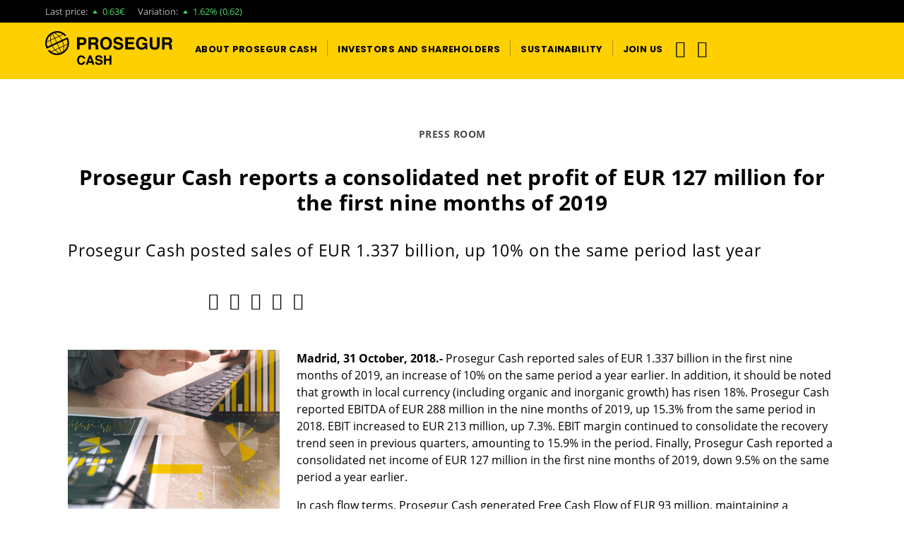

--- FILE ---
content_type: text/html;charset=UTF-8
request_url: https://www.prosegurcash.com/en/media/article/press/NP_CASHQ32019
body_size: 6677
content:
<!DOCTYPE html>
<html xml:lang="en" lang="en" >
<head>
<script>
window.dataLayer = window.dataLayer || [];
dataLayer.push({
'businessType': ''
});
dataLayer.push({
'PageCategory': ''
});
dataLayer.push({
'PageSubcategory': ''
});
dataLayer.push({
'PageType': ''
});
</script>
<title>Prosegur Cash reports a consolidated net profit of EUR 127 million for the first nine months of 2019 | ProsegurCash.com</title>
<meta charset="utf-8" />
<meta name="viewport" content="width=device-width, initial-scale=1" />
<meta name="description" content="Madrid, 31 October, 2018." />
<meta name="robots" content="all" />
<link rel="canonical" href="https://www.prosegurcash.com/en/media/article/press/NP_CASHQ32019"/>
<link rel="alternate" hreflang="en" href="https://www.prosegurcash.com/en/media/article"/>
<link rel="alternate" hreflang="es" href="https://www.prosegurcash.com/media/articulo"/>
<!--[if IE]>
<meta http-equiv="X-UA-Compatible" content="IE=edge,chrome=1" />
<![endif]-->
<link rel="shortcut icon" type="image/ico" href="/.resources/ProsegurWebCorpModule/resources/icons/favicon.png" />
<link rel="apple-touch-icon" href="/.resources/ProsegurWebCorpModule/resources/icons/apple-touch-icon.png" >
<link rel="preconnect" href="https://fonts.googleapis.com">
<link rel="preconnect" href="https://fonts.gstatic.com" crossorigin>
<link rel="preload" href="/.resources/ProsegurWebCorpModule/resources/fonts/fontawesome-webfont.woff?v=4.7.0" as="font" type="font/woff" crossorigin>
<link rel="preload" href="/.resources/ProsegurWebCorpModule/resources/fonts/fontawesome-webfont.woff2?v=4.7.0" as="font" type="font/woff2" crossorigin>
<link rel="preload" href="/.resources/ProsegurWebCorpModule/resources/fonts/prosegur-icons/Prosegur.woff?sttv8wc" as="font" type="font/woff" crossorigin>
<link rel="preload" href="/.resources/ProsegurWebCorpModule/resources/css/fonts~2026-01-12-12-33-20-000~cache.css" as="styles">
<link rel="preload" href="/.resources/ProsegurWebCorpModule/resources/css/prosegur.min~2026-01-15-11-11-48-849~cache.css" as="styles">
<link rel="stylesheet" href="">
<link rel="stylesheet" type="text/css" href="/.resources/ProsegurWebCorpModule/resources/css/prosegur-async.min~2026-01-12-12-33-20-000~cache.css" media="print" onload="this.media='all'" />
<link rel="stylesheet" type="text/css" href="/.resources/ProsegurWebCorpModule/resources/css/fonts~2026-01-12-12-33-20-000~cache.css" media="all" />
<link rel="stylesheet" type="text/css" href="/.resources/ProsegurWebCorpModule/resources/css/prosegur.min~2026-01-15-11-11-48-849~cache.css" media="all" />
<!--Preload -->
<!-- Google Tag Manager -->
<script>(function(w,d,s,l,i){w[l]=w[l]||[];w[l].push({'gtm.start':
new Date().getTime(),event:'gtm.js'});var f=d.getElementsByTagName(s)[0],
j=d.createElement(s),dl=l!='dataLayer'?'&l='+l:'';j.async=true;j.src=
'https://www.googletagmanager.com/gtm.js?id='+i+dl;f.parentNode.insertBefore(j,f);
})(window,document,'script','dataLayer','GTM-WPXL8BS');</script>
<!-- End Google Tag Manager -->
<script type="text/javascript">window.gdprAppliesGlobally=true;(function(){(function(e,r){var t=document.createElement("link");t.rel="preconnect";t.as="script";var n=document.createElement("link");n.rel="dns-prefetch";n.as="script";var i=document.createElement("link");i.rel="preload";i.as="script";var o=document.createElement("script");o.id="spcloader";o.type="text/javascript";o["async"]=true;o.charset="utf-8";var a="https://sdk.privacy-center.org/"+e+"/loader.js?target_type=notice&target="+r;if(window.didomiConfig&&window.didomiConfig.user){var c=window.didomiConfig.user;var d=c.country;var s=c.region;if(d){a=a+"&country="+d;if(s){a=a+"&region="+s}}}t.href="https://sdk.privacy-center.org/";n.href="https://sdk.privacy-center.org/";i.href=a;o.src=a;var l=document.getElementsByTagName("script")[0];l.parentNode.insertBefore(t,l);l.parentNode.insertBefore(n,l);l.parentNode.insertBefore(i,l);l.parentNode.insertBefore(o,l)})("c8f243dd-45db-481b-aed8-355523ca9723","X7fAgy3Y")})();</script>
</head>
<body class=" " data-domain="" data-businesstype="" data-pagecategory="" data-pagesubCategory="" data-pagetype="" data-gaClientId="" data-pestana-inactiva="" itemscope="" itemtype="http://schema.org/WebPage">
<!-- Google Tag Manager (noscript) -->
<noscript><iframe src="https://www.googletagmanager.com/ns.html?id=GTM-WPXL8BS"
height="0" width="0" style="display:none;visibility:hidden"></iframe></noscript>
<!-- End Google Tag Manager (noscript) -->
<!-- INI Page Header -->
<header id="header" class="header menu-without-top">
<!-- Header Top: Bolsa -->
<section class="header-top bg-dark d-none d-lg-flex">
<div class="container">
<div class="row justify-content-end h-100">
<div class="ticker-bursatil d-flex align-items-center" data-lang="en" data-ep="euroLand-cash" data-json="Prosegur Cash (MSE)"></div>
</div>
</div>
</section><!-- Header Logo & Menu Principal -->
<section class="header-center bg-primary">
<div class="container">
<div class="d-flex">
<!-- Mobile Icon menu -->
<div class="header-menu header-menu-toggle align-self-center d-lg-none">
<button class="navbar-toggler" type="button" data-bs-toggle="collapse" aria-controls="mobileMenu" aria-expanded="false" aria-label="Navigation menu">
<div class="menu-icon-burger">
<span></span>
<span></span>
<span></span>
</div>
</button>
</div>
<!-- Left Logo -->
<div class="header-logo align-self-center">
<div class="logotipo text-center">
<a href="/en" class="logo-link link-wrap">
<img src="/dam/jcr:d3694a49-6b3d-4848-bfc1-eb8a53d7832a/Prosegur_Cash_negro_RGB%20SVG.svg" class="img-fluid" alt="Prosegur" height="40px" width="212px" />
</a>
</div>
</div>
<!-- Center menu -->
<nav class="menu-primary d-none d-lg-flex align-items-strech mr-auto " itemscope itemtype="https://www.schema.org/SiteNavigationElement">
<!-- Listado Menu -->
<ul class="menu-principal d-flex p-0 m-0">
<li class="principal nav-item d-flex ">
<a href="/en/about" title="About Prosegur Cash" itemprop="url mainEntityOfPage" class="nav-item-link nav-link align-self-center link-wrap " role="button" aria-haspopup="true" aria-expanded="false">
<span itemprop="name" class="nav-item-link-text">About Prosegur Cash</span>
</a>
<!-- Segundo nivel -->
</li>
<!-- Separados de LI -->
<li class="principal nav-item d-flex">
<span class="menu-link-separator align-self-center"></span>
</li>
<li class="principal nav-item d-flex ">
<a href="/en/investors-shareholders" title="Investors and Shareholders" itemprop="url mainEntityOfPage" class="nav-item-link nav-link align-self-center link-wrap " role="button" aria-haspopup="true" aria-expanded="false">
<span itemprop="name" class="nav-item-link-text">Investors and Shareholders</span>
</a>
<!-- Segundo nivel -->
</li>
<!-- Separados de LI -->
<li class="principal nav-item d-flex">
<span class="menu-link-separator align-self-center"></span>
</li>
<li class="principal nav-item d-flex ">
<a href="/en/sustainability" title="Sustainability " itemprop="url mainEntityOfPage" class="nav-item-link nav-link align-self-center link-wrap dropdown-toggle" role="button" aria-haspopup="true" aria-expanded="false">
<span itemprop="name" class="nav-item-link-text">Sustainability </span>
</a>
<!-- Segundo nivel -->
<ul class="dropdown-menu">
<span class="dropdown-menu-arrow"></span>
<li>
<a class="dropdown-item link-wrap " href="/en/sustainability/environmental" title="Environmental">
<span>Environmental</span>
</a>
</li>
<li class="dropdown-divider"></li>
<li>
<a class="dropdown-item link-wrap " href="/en/sustainability/social" title="Social">
<span>Social</span>
</a>
</li>
<li class="dropdown-divider"></li>
<li>
<a class="dropdown-item link-wrap " href="/en/sustainability/governance" title="Governance">
<span>Governance</span>
</a>
</li>
<li class="dropdown-divider"></li>
<li>
<a class="dropdown-item link-wrap " href="/en/sustainability/our-model" title="Our Model">
<span>Our Model</span>
</a>
</li>
<li class="dropdown-divider"></li>
<li>
<a class="dropdown-item link-wrap " href="/en/sustainability/library" title="Library">
<span>Library</span>
</a>
</li>
</ul>
</li>
<!-- Separados de LI -->
<li class="principal nav-item d-flex">
<span class="menu-link-separator align-self-center"></span>
</li>
<li class="principal nav-item d-flex ">
<a href="/en/prosegur-cash/trabaja-con-nosotros.html" title="Join us" itemprop="url mainEntityOfPage" class="nav-item-link nav-link align-self-center link-wrap " role="button" aria-haspopup="true" aria-expanded="false">
<span itemprop="name" class="nav-item-link-text">Join us</span>
</a>
<!-- Segundo nivel -->
</li>
</ul>
</nav>
<!-- Right icon menu -->
<div class="header-menu-right align-self-center">
<nav class="header-menu d-flex align-items-stretch" itemscope itemtype="https://www.schema.org/SiteNavigationElement">
<ul class="menu-principal d-flex p-0 m-0">
<!-- Search Desktop -->
<!-- Search Mobile-->
<li class="header-menu header-menu-toggle align-self-center ">
<button class="search-toggler js-search-toggler" type="button" data-bs-toggle="collapse" data-bs-target="#navbarSupportedContent" aria-controls="navbarSupportedContent" aria-expanded="false" aria-label="Toggle navigation">
<span class="icon icon-ico-search"></span>
</button>
</li>
<!-- Tienda -->
<!-- Usuario -->
<!-- Idiomas -->
<li class="principal nav-item d-flex">
<a href="#" id="dropdownMenuidiomas" class="nav-item-link dropdown-toggle nav-link link-wrap align-self-center" data-bs-toggle="dropdown" role="button" aria-haspopup="true" aria-expanded="false">
<span class="icon icon-ico-language "></span>
<span class="nav-item-link-text d-none d-xl-inline-block">Languages</span>
</a>
<ul class="dropdown-menu" aria-labelledby="dropdownMenuidiomas">
<span class="dropdown-menu-arrow"></span>
<li>
<a class="dropdown-item link-wrap active" href="#">EN</a>
</li>
<li class="dropdown-divider"></li>
<li>
<a class="dropdown-item link-wrap" href="/media/articulo/prensa/NP_CASHQ32019">ES</a>
</li>
</ul>
</li>
</ul>
</nav>
</div>
</div>
</div>
</section>
<!-- Mobile: Search input -->
<div class="header-search bg-primary">
<div class="container">
<div class="row">
<div class="col-12 pr-0 pl-0 header-search-container d-flex align-items-center">
<span class="icon icon-ico-search"></span>
<form role="search" action="/en/search" name="formBuscadorHeader">
<input type="search" name="nmSearch" placeholder="Your search here" value="" aria-label="Your search here">
</form>
</div>
</div>
</div>
</div>
<!-- INI - Mobile Menu -->
<nav id="navbarNav" class="navbar navbar-mobile d-lg-none">
<div class="collapse navbar-collapse">
<!-- INI - Menu Principal -->
<ul class="navbar-nav mx-auto">
<li class="principal nav-item row">
<a href="/en/about" title="About Prosegur Cash" class="nav-link link-open col" >
<span class="nav-item-link-text">About Prosegur Cash</span>
</a>
<span class="iconItem"><i class="icon icon-ico-plus" aria-hidden="true"></i></span>
<ul class="subnavcontainer">
<li class="nav-item ">
<a href="/en/about/purpose" title="Purpose" class="nav-link ">
<span class="nav-item-link-text ">Purpose</span>
<i class="icon icon-ico-arrow-right" aria-hidden="true"></i>
</a>
</li>
<li class="nav-item ">
<a href="/en/about/figures" title="Prosegur Cash in figures" class="nav-link ">
<span class="nav-item-link-text ">Prosegur Cash in figures</span>
<i class="icon icon-ico-arrow-right" aria-hidden="true"></i>
</a>
</li>
<li class="nav-item ">
<a href="/en/cash-services" title="Our Services" class="nav-link ">
<span class="nav-item-link-text ">Our Services</span>
<i class="icon icon-ico-arrow-right" aria-hidden="true"></i>
</a>
</li>
<li class="nav-item ">
<a href="/en/about/foundation" title="Prosegur foundation" class="nav-link ">
<span class="nav-item-link-text ">Prosegur foundation</span>
<i class="icon icon-ico-arrow-right" aria-hidden="true"></i>
</a>
</li>
<li class="nav-item ">
<a href="/en/about/3p-system" title="3P Management System" class="nav-link ">
<span class="nav-item-link-text ">3P Management System</span>
<i class="icon icon-ico-arrow-right" aria-hidden="true"></i>
</a>
</li>
<li class="nav-item row ">
<a href="/en/about/innovation" title="Innovation" class="nav-link link-open col">
<span class="nav-item-link-text ">Innovation</span>
</a>
<span class="iconItem"><i class="icon icon-ico-plus" aria-hidden="true"></i></span>
<ul class="subnavcontainer">
<li class="nav-item ">
<a href="/en/about/innovation/design-studio" title="Design Studio" class="nav-link ">
<span class="nav-item-link-text ">Design Studio</span>
<i class="icon icon-ico-arrow-right" aria-hidden="true"></i>
</a>
</li>
<li class="nav-item ">
<a href="/en/about/innovation/tech-studios" title="Tech Studios" class="nav-link ">
<span class="nav-item-link-text ">Tech Studios</span>
<i class="icon icon-ico-arrow-right" aria-hidden="true"></i>
</a>
</li>
<li class="nav-item ">
<a href="/en/about/innovation/innovative-products" title="Innovative Products" class="nav-link ">
<span class="nav-item-link-text ">Innovative Products</span>
<i class="icon icon-ico-arrow-right" aria-hidden="true"></i>
</a>
</li>
<li class="nav-item ">
<a href="/en/about/innovation/open-innovation" title="Open Innovation" class="nav-link ">
<span class="nav-item-link-text ">Open Innovation</span>
<i class="icon icon-ico-arrow-right" aria-hidden="true"></i>
</a>
</li>
<li class="nav-item ">
<a href="/en/about/innovation/tech-venture" title="Tech Venture" class="nav-link ">
<span class="nav-item-link-text ">Tech Venture</span>
<i class="icon icon-ico-arrow-right" aria-hidden="true"></i>
</a>
</li>
<li class="nav-item ">
<a href="/en/about/innovation/open-spaces" title="Open Spaces" class="nav-link ">
<span class="nav-item-link-text ">Open Spaces</span>
<i class="icon icon-ico-arrow-right" aria-hidden="true"></i>
</a>
</li>
</ul>
</li>
</ul>
</li>
<li class="principal nav-item row">
<a href="/en/investors-shareholders" title="Investors and Shareholders" class="nav-link link-open col" >
<span class="nav-item-link-text">Investors and Shareholders</span>
</a>
<span class="iconItem"><i class="icon icon-ico-plus" aria-hidden="true"></i></span>
<ul class="subnavcontainer">
<li class="nav-item ">
<a href="/en/investors-shareholders/share-information" title="The Share" class="nav-link ">
<span class="nav-item-link-text ">The Share</span>
<i class="icon icon-ico-arrow-right" aria-hidden="true"></i>
</a>
</li>
<li class="nav-item row ">
<a href="/en/investors-shareholders/financial-information" title="Financial Information" class="nav-link link-open col">
<span class="nav-item-link-text ">Financial Information</span>
</a>
<span class="iconItem"><i class="icon icon-ico-plus" aria-hidden="true"></i></span>
<ul class="subnavcontainer">
<li class="nav-item ">
<a href="/en/investors-shareholders/financial-information/annual-reports" title="Annual Reports" class="nav-link ">
<span class="nav-item-link-text ">Annual Reports</span>
<i class="icon icon-ico-arrow-right" aria-hidden="true"></i>
</a>
</li>
<li class="nav-item ">
<a href="/en/investors-shareholders/financial-information/periodic-financial-reports" title="Regular Financial Reports" class="nav-link ">
<span class="nav-item-link-text ">Regular Financial Reports</span>
<i class="icon icon-ico-arrow-right" aria-hidden="true"></i>
</a>
</li>
<li class="nav-item ">
<a href="/en/investors-shareholders/financial-information/webcast" title="Webcast" class="nav-link ">
<span class="nav-item-link-text ">Webcast</span>
<i class="icon icon-ico-arrow-right" aria-hidden="true"></i>
</a>
</li>
<li class="nav-item ">
<a href="/en/investors-shareholders/financial-information/ratings" title="Ratings" class="nav-link ">
<span class="nav-item-link-text ">Ratings</span>
<i class="icon icon-ico-arrow-right" aria-hidden="true"></i>
</a>
</li>
<li class="nav-item ">
<a href="/en/investors-shareholders/financial-information/investor-presentations" title="Investor Presentations" class="nav-link ">
<span class="nav-item-link-text ">Investor Presentations</span>
<i class="icon icon-ico-arrow-right" aria-hidden="true"></i>
</a>
</li>
<li class="nav-item ">
<a href="/en/investors-shareholders/financial-information/public-offers-sale-acquisition-securities" title="Public Offers Sale Acquisition of Securities" class="nav-link ">
<span class="nav-item-link-text ">Public Offers Sale Acquisition of Securities</span>
<i class="icon icon-ico-arrow-right" aria-hidden="true"></i>
</a>
</li>
<li class="nav-item ">
<a href="/en/investors-shareholders/shareholder-remuneration" title="Shareholder remuneration" class="nav-link ">
<span class="nav-item-link-text ">Shareholder remuneration</span>
<i class="icon icon-ico-arrow-right" aria-hidden="true"></i>
</a>
</li>
</ul>
</li>
<li class="nav-item ">
<a href="/en/investors-shareholders/analyst-coverage" title="Analyst Coverage" class="nav-link ">
<span class="nav-item-link-text ">Analyst Coverage</span>
<i class="icon icon-ico-arrow-right" aria-hidden="true"></i>
</a>
</li>
<li class="nav-item ">
<a href="/en/investors-shareholders/investor-agenda" title="Investor&#039;s Agenda" class="nav-link ">
<span class="nav-item-link-text ">Investor&#039;s Agenda</span>
<i class="icon icon-ico-arrow-right" aria-hidden="true"></i>
</a>
</li>
<li class="nav-item ">
<a href="/en/investors-shareholders/cnmv-comunications" title="CNMV Communications" class="nav-link ">
<span class="nav-item-link-text ">CNMV Communications</span>
<i class="icon icon-ico-arrow-right" aria-hidden="true"></i>
</a>
</li>
<li class="nav-item row ">
<a href="/en/investors-shareholders/corporate-governance" title="Corporate Governance" class="nav-link link-open col">
<span class="nav-item-link-text ">Corporate Governance</span>
</a>
<span class="iconItem"><i class="icon icon-ico-plus" aria-hidden="true"></i></span>
<ul class="subnavcontainer">
<li class="nav-item ">
<a href="/en/investors-shareholders/corporate-governance/bylaws" title="Bylaws" class="nav-link ">
<span class="nav-item-link-text ">Bylaws</span>
<i class="icon icon-ico-arrow-right" aria-hidden="true"></i>
</a>
</li>
<li class="nav-item ">
<a href="/en/investors-shareholders/corporate-governance/regulations" title="Regulations" class="nav-link ">
<span class="nav-item-link-text ">Regulations</span>
<i class="icon icon-ico-arrow-right" aria-hidden="true"></i>
</a>
</li>
<li class="nav-item ">
<a href="/en/investors-shareholders/corporate-governance/codes-policies" title="Other Codes and Policies" class="nav-link ">
<span class="nav-item-link-text ">Other Codes and Policies</span>
<i class="icon icon-ico-arrow-right" aria-hidden="true"></i>
</a>
</li>
<li class="nav-item ">
<a href="/en/investors-shareholders/corporate-governance/board-directors-committees" title="Board of Directors and Committees" class="nav-link ">
<span class="nav-item-link-text ">Board of Directors and Committees</span>
<i class="icon icon-ico-arrow-right" aria-hidden="true"></i>
</a>
</li>
<li class="nav-item ">
<a href="/en/investors-shareholders/corporate-governance/holdings-treasury-stock" title="Significant Holdings &amp; Treasury Stock" class="nav-link ">
<span class="nav-item-link-text ">Significant Holdings &amp; Treasury Stock</span>
<i class="icon icon-ico-arrow-right" aria-hidden="true"></i>
</a>
</li>
<li class="nav-item ">
<a href="/en/investors-shareholders/corporate-governance/corporate-info" title="Corporate Information" class="nav-link ">
<span class="nav-item-link-text ">Corporate Information</span>
<i class="icon icon-ico-arrow-right" aria-hidden="true"></i>
</a>
</li>
<li class="nav-item ">
<a href="/en/investors-shareholders/corporate-governance/shareholders-agreements" title="Shareholders agreements" class="nav-link ">
<span class="nav-item-link-text ">Shareholders agreements</span>
<i class="icon icon-ico-arrow-right" aria-hidden="true"></i>
</a>
</li>
<li class="nav-item ">
<a href="/en/investors-shareholders/corporate-governance/shareholders-general-meeting" title="Shareholders&#039; General Meeting" class="nav-link ">
<span class="nav-item-link-text ">Shareholders&#039; General Meeting</span>
<i class="icon icon-ico-arrow-right" aria-hidden="true"></i>
</a>
</li>
<li class="nav-item ">
<a href="/en/investors-shareholders/corporate-governance/framework-agreement" title="Framework agreement" class="nav-link ">
<span class="nav-item-link-text ">Framework agreement</span>
<i class="icon icon-ico-arrow-right" aria-hidden="true"></i>
</a>
</li>
<li class="nav-item ">
<a href="/en/investors-shareholders/corporate-governance/stuctural-modifications" title="Stuctural Modifications " class="nav-link ">
<span class="nav-item-link-text ">Stuctural Modifications </span>
<i class="icon icon-ico-arrow-right" aria-hidden="true"></i>
</a>
</li>
</ul>
</li>
<li class="nav-item ">
<a href="/en/investors-shareholders/investor-contact" title="IR Contact" class="nav-link ">
<span class="nav-item-link-text ">IR Contact</span>
<i class="icon icon-ico-arrow-right" aria-hidden="true"></i>
</a>
</li>
</ul>
</li>
<li class="principal nav-item row">
<a href="/en/sustainability" title="Sustainability " class="nav-link link-open col" >
<span class="nav-item-link-text">Sustainability </span>
</a>
<span class="iconItem"><i class="icon icon-ico-plus" aria-hidden="true"></i></span>
<ul class="subnavcontainer">
<li class="nav-item row ">
<a href="/en/sustainability/environmental" title="Environmental" class="nav-link link-open col">
<span class="nav-item-link-text ">Environmental</span>
</a>
<span class="iconItem"><i class="icon icon-ico-plus" aria-hidden="true"></i></span>
<ul class="subnavcontainer">
<li class="nav-item ">
<a href="/en/sustainability/environmental/descarbonization" title="Emissions offsetting" class="nav-link ">
<span class="nav-item-link-text ">Emissions offsetting</span>
<i class="icon icon-ico-arrow-right" aria-hidden="true"></i>
</a>
</li>
<li class="nav-item ">
<a href="/en/sustainability/enviromental/green-float" title="Green Fleet" class="nav-link ">
<span class="nav-item-link-text ">Green Fleet</span>
<i class="icon icon-ico-arrow-right" aria-hidden="true"></i>
</a>
</li>
<li class="nav-item ">
<a href="/en/sustainability/environmental/circular-economy" title="Circular Economy" class="nav-link ">
<span class="nav-item-link-text ">Circular Economy</span>
<i class="icon icon-ico-arrow-right" aria-hidden="true"></i>
</a>
</li>
</ul>
</li>
<li class="nav-item row ">
<a href="/en/sustainability/social" title="Social" class="nav-link link-open col">
<span class="nav-item-link-text ">Social</span>
</a>
<span class="iconItem"><i class="icon icon-ico-plus" aria-hidden="true"></i></span>
<ul class="subnavcontainer">
<li class="nav-item ">
<a href="/en/sustainability/social/human-rigths" title="Human Rights" class="nav-link ">
<span class="nav-item-link-text ">Human Rights</span>
<i class="icon icon-ico-arrow-right" aria-hidden="true"></i>
</a>
</li>
<li class="nav-item ">
<a href="/en/sustainability/social/health-and-safety" title="Health and Safety" class="nav-link ">
<span class="nav-item-link-text ">Health and Safety</span>
<i class="icon icon-ico-arrow-right" aria-hidden="true"></i>
</a>
</li>
<li class="nav-item ">
<a href="/en/sustainability/social/no-discrimination" title="No discrimination" class="nav-link ">
<span class="nav-item-link-text ">No discrimination</span>
<i class="icon icon-ico-arrow-right" aria-hidden="true"></i>
</a>
</li>
<li class="nav-item ">
<a href="/en/sustainability/social/employees" title="Relationship with employees" class="nav-link ">
<span class="nav-item-link-text ">Relationship with employees</span>
<i class="icon icon-ico-arrow-right" aria-hidden="true"></i>
</a>
</li>
<li class="nav-item ">
<a href="/en/sustainability/social/professional-development" title="Professional Development " class="nav-link ">
<span class="nav-item-link-text ">Professional Development </span>
<i class="icon icon-ico-arrow-right" aria-hidden="true"></i>
</a>
</li>
<li class="nav-item ">
<a href="/en/sustainability/social/supply-chain" title="Supply Chain" class="nav-link ">
<span class="nav-item-link-text ">Supply Chain</span>
<i class="icon icon-ico-arrow-right" aria-hidden="true"></i>
</a>
</li>
</ul>
</li>
<li class="nav-item row ">
<a href="/en/sustainability/governance" title="Governance" class="nav-link link-open col">
<span class="nav-item-link-text ">Governance</span>
</a>
<span class="iconItem"><i class="icon icon-ico-plus" aria-hidden="true"></i></span>
<ul class="subnavcontainer">
<li class="nav-item ">
<a href="/en/sustainability/governance/coporate-governance" title="Corporate Governance " class="nav-link ">
<span class="nav-item-link-text ">Corporate Governance </span>
<i class="icon icon-ico-arrow-right" aria-hidden="true"></i>
</a>
</li>
<li class="nav-item ">
<a href="/en/sustainability/governance/corporate-behavior" title="Corporate Behavior" class="nav-link ">
<span class="nav-item-link-text ">Corporate Behavior</span>
<i class="icon icon-ico-arrow-right" aria-hidden="true"></i>
</a>
</li>
</ul>
</li>
<li class="nav-item row ">
<a href="/en/sustainability/our-model" title="Our Model" class="nav-link link-open col">
<span class="nav-item-link-text ">Our Model</span>
</a>
<span class="iconItem"><i class="icon icon-ico-plus" aria-hidden="true"></i></span>
<ul class="subnavcontainer">
<li class="nav-item ">
<a href="/en/sustainability/policy" title="Sustainability Policy" class="nav-link ">
<span class="nav-item-link-text ">Sustainability Policy</span>
<i class="icon icon-ico-arrow-right" aria-hidden="true"></i>
</a>
</li>
<li class="nav-item ">
<a href="/en/sustainability/sustainability-master-plan" title="Sustainability Master Plan" class="nav-link ">
<span class="nav-item-link-text ">Sustainability Master Plan</span>
<i class="icon icon-ico-arrow-right" aria-hidden="true"></i>
</a>
</li>
<li class="nav-item ">
<a href="/en/sustainability/sdg" title="Sustainable Development Goals" class="nav-link ">
<span class="nav-item-link-text ">Sustainable Development Goals</span>
<i class="icon icon-ico-arrow-right" aria-hidden="true"></i>
</a>
</li>
</ul>
</li>
<li class="nav-item ">
<a href="/en/sustainability/library" title="Library" class="nav-link ">
<span class="nav-item-link-text ">Library</span>
<i class="icon icon-ico-arrow-right" aria-hidden="true"></i>
</a>
</li>
</ul>
</li>
<li class="principal nav-item ">
<a href="/en/prosegur-cash/trabaja-con-nosotros.html" title="Join us" class="nav-link " >
<span class="nav-item-link-text">Join us</span>
<i class="icon icon-ico-arrow-right" aria-hidden="true"></i>
</a>
</li>
</ul>
</div>
</nav>
<!-- FIN - Mobile Menu-->
<!-- Submenú --> </header>
<!-- FIN Page Header -->
<!-- Page Content -->
<main class="page-content">
<!-- INI - Article News -->
<article class="article-news">
<div class="container" itemscope itemtype="http://schema.org/Article">
<div class="row">
<div class="column col-12 pt-0 pt-lg-5">
<div class="column-detail bg-white">
<div class="article-head">
<p class="article-category" itemprop="description mainEntityOfPage"> Press Room</p>
<h1 class="article-title" itemprop="headline">Prosegur Cash reports a consolidated net profit of EUR 127 million for the first nine months of 2019</h1>
<p class="article-description" itemprop="description articleSection">Prosegur Cash posted sales of EUR 1.337 billion, up 10% on the same period last year</p>
<div class="article-social-media row">
<div class="social-media col-12 col-sm-6 text-sm-left text-center">
<a href="https://www.facebook.com/sharer.php?u=https%3A%2F%2Fwww.prosegurcash.com%2Fen%2Fmedia%2Farticle%2Fpress%2FNP_CASHQ32019%3Futm_medium%3Dorganic-social%26utm_campaign%3Dbotonera-social%26utm_source=facebook&t=Prosegur Cash reports a consolidated net profit of EUR 127 million for the first nine months of 2019" title="Facebook" target="_Blank" rel="noopener noreferrer"><span class="icon icon-ico-facebook"></span></a>
<a href="https://twitter.com/share?text=Prosegur Cash reports a consolidated net profit of EUR 127 million for the first nine months of 2019&url=https%3A%2F%2Fwww.prosegurcash.com%2Fen%2Fmedia%2Farticle%2Fpress%2FNP_CASHQ32019%3Futm_medium%3Dorganic-social%26utm_campaign%3Dbotonera-social%26utm_source=twitter" title="X (formerly Twitter)" target="_Blank" rel="noopener noreferrer"><span class="icon icon-ico-x-twitter"></span></a>
<a href="http://www.linkedin.com/shareArticle?mini=true&&url=https%3A%2F%2Fwww.prosegurcash.com%2Fen%2Fmedia%2Farticle%2Fpress%2FNP_CASHQ32019%3Futm_medium%3Dorganic-social%26utm_campaign%3Dbotonera-social%26utm_source=linkedin" title="LinkedIn" target="_Blank" rel="noopener noreferrer"><span class="icon icon-ico-in"></span></a>
<a href="https://web.whatsapp.com/send?text=https%3A%2F%2Fwww.prosegurcash.com%2Fen%2Fmedia%2Farticle%2Fpress%2FNP_CASHQ32019%3Futm_medium%3Dorganic-social%26utm_campaign%3Dbotonera-social%26utm_source=whatsapp" title="whatsapp" target="_Blank" rel="noopener noreferrer"><span class="fa fa-whatsapp"></span></a>
<a href="https://t.me/share/url?url=https%3A%2F%2Fwww.prosegurcash.com%2Fen%2Fmedia%2Farticle%2Fpress%2FNP_CASHQ32019%3Futm_medium%3Dorganic-social%26utm_campaign%3Dbotonera-social%26text=Prosegur Cash reports a consolidated net profit of EUR 127 million for the first nine months of 2019%26utm_source=telegram" title="Telegram" target="_Blank" rel="noopener noreferrer"><span class="fa fa-telegram"></span></a>
</div>
</div>
</div>
<div class="article-body">
<div class="nota">
<figure class="image">
<img loading="lazy" itemprop="image" src="/dam/jcr:af485120-5844-4470-acac-2273aef80f6e/Resultados_1Q2019.jpg" alt="Resultados_1Q2019" title="Prosegur Cash reports a consolidated net profit of EUR 127 million for the first nine months of 2019" class="img-editorial">
</figure>
<p><strong>Madrid, 31 October, 2018.-</strong> Prosegur Cash reported sales of EUR 1.337 billion in the first nine months of 2019, an increase of 10% on the same period a year earlier. In addition, it should be noted that growth in local currency (including organic and inorganic growth) has risen 18%. Prosegur Cash reported EBITDA of EUR 288 million in the nine months of 2019, up 15.3% from the same period in 2018. EBIT increased to EUR 213 million, up 7.3%. EBIT margin continued to consolidate the recovery trend seen in previous quarters, amounting to 15.9% in the period. Finally, Prosegur Cash reported a consolidated net income of EUR 127 million in the first nine months of 2019, down 9.5% on the same period a year earlier.</p>
<p>In cash flow terms, Prosegur Cash generated Free Cash Flow of EUR 93 million, maintaining a conversion ratio of 76%, slightly higher than for the same period the previous year. Lastly, total net debt, including treasury stock, amounted to EUR 698 million at the end of the first nine months of 2019. It is worth noting that the company has improved its gearing ratio compared to the previous quarter, bring it to a total net debt to EBITDA ratio of slightly under 2x. &nbsp;&nbsp;&nbsp;&nbsp;&nbsp;&nbsp;</p>
<p>These figures reveal the strength of the underlying business, but still reflect the negative impact of the depreciation of currencies in which the company operates and the application of hyperinflation accounting rules in Argentina, but to a lesser extent than in previous quarters. Furthermore, in October Prosegur Cash obtained confirmation of its Standard &amp; Poor&rsquo;s BBB rating and a stable outlook.</p>
<p>How the business has evolved, by geographical region:</p>
<p>Latin America accounted for 65% of total sales, reporting sales to this region of EUR 875 million, up 11% on the first nine months of 2018. Organic growth accelerated in this period, thanks to a positive contribution from all markets, among other factors. The inorganic growth contribution was in line with previous quarters.</p>
<p>Europe accounted for 29% of total sales, with sales to this region of EUR 384 million, up 6% compared to the same period in 2018. Revenue from Europe maintained the positive trend seen in previous quarters, although there was a lower inorganic revenue contribution due to the sale of the French business last July.&nbsp;</p>
<p>The AOA (Asia, Oceania and Africa) region accounted for 6% of sales, with sales to this region of EUR 78 million, up 20% in relation to the first nine months of 2018. This region has continued to see climbing sales thanks to business opening up in new markets such as the Philippines and Indonesia.</p>
<p>As regards those activities that come under the New Products unit, sales were reported of EUR 214 million, an increase of 52% on the first nine months in 2018. Thus, the New Products division already represents 16% of Prosegur Cash&rsquo;s total sales. Sales in Latin America, in this division, grew by 71% to EUR 141 million. In Europe, sales grew by 28% to EUR 69 million, while in AOA sales amounted to EUR 4 million, which consolidates the change in trend seen, as compared to preceding periods.</p>
</div>
</div>
</div>
</div>
</div>
</div>
</article>
<!-- FIN - Article News --> </main><footer class="footer py-5 footer-default bg-dark footer-text-default" style="">
<div class="container">
<div class="row d-block">
<section class="section pt-0 " id="section1769023123935" style="">
<div class="container" >
<div class='row align-items-start'>
<div class="column col-12 col-sm-6 col-md-3 col-lg-3 col-xl-3" >
<section class=" textImageComponent textImageComponentFooter " style="">
<div class="titleFooter">
<h5 class="title"><span><a href="/en/about">About Prosegur</a></span>
</h5>
<a class="footer-toggle d-md-none" data-bs-toggle="collapse" href="#collapseFooterText1769023123974" role="button" aria-expanded="false" aria-controls="collapseFooterText1769023123974">
<span aria-label="Show more information" class="icon-open icon-ico-plus pt-3 pb-3 pl-3"></span>
<span aria-label="Close more information" class="icon-close icon-ico-less pt-3 pb-3 pl-3"></span>
</a>
</div>
<div class="no-collapse-sm collapse" id="collapseFooterText1769023123974" >
<ul>
<li><a href="/en/about/purpose"><span style="color:#ffffff">Purpose</span></a></li>
<li><a href="/en/about/figures"><span style="color:#ffffff">Safety in numbers</span></a></li>
<li><a href="/en/about/innovation"><span style="color:#ffffff">Innovation</a></li>
</ul>
<p>&nbsp;</p>
</div>
</section><section class=" textImageComponent textImageComponentFooter text-white" style="">
<div class="titleFooter">
<h5 class="title"><span><a href="/en/about/foundation">Prosegur Foundation</a></span>
</h5>
</div>
</section>
</div><div class="column col-12 col-sm-6 col-md-3 col-lg-3 col-xl-3" >
<section class=" textImageComponent textImageComponentFooter " style="">
<div class="titleFooter">
<h5 class="title"><span><a href="/en/investors-shareholders">Investors and Shareholders</a></span>
<span>&nbsp;</span>
</h5>
<a class="footer-toggle d-md-none" data-bs-toggle="collapse" href="#collapseFooterText1769023123989" role="button" aria-expanded="false" aria-controls="collapseFooterText1769023123989">
<span aria-label="Show more information" class="icon-open icon-ico-plus pt-3 pb-3 pl-3"></span>
<span aria-label="Close more information" class="icon-close icon-ico-less pt-3 pb-3 pl-3"></span>
</a>
</div>
<div class="no-collapse-sm collapse" id="collapseFooterText1769023123989" >
<ul>
<li><a href="/en/investors-shareholders/corporate-governance"><span style="color:#ffffff">Corporate Governance</span></a></li>
<li><a href="/en/investors-shareholders/investor-contact"><span style="color:#ffffff">Investor Contact</span></a></li>
</ul>
<p>&nbsp;</p>
</div>
</section><section class=" textImageComponent textImageComponentFooter " style="">
<div class="titleFooter">
<h5 class="title"><span><a href="/en/faq">FAQs</a></span>
</h5>
</div>
</section>
</div><div class="column col-12 col-sm-6 col-md-3 col-lg-3 col-xl-3" >
<section class=" textImageComponent textImageComponentFooter " style="">
<div class="titleFooter">
<h5 class="title"><span><a href="/en/sustainability">Sustainability</a></span>
</h5>
<a class="footer-toggle d-md-none" data-bs-toggle="collapse" href="#collapseFooterText1769023123998" role="button" aria-expanded="false" aria-controls="collapseFooterText1769023123998">
<span aria-label="Show more information" class="icon-open icon-ico-plus pt-3 pb-3 pl-3"></span>
<span aria-label="Close more information" class="icon-close icon-ico-less pt-3 pb-3 pl-3"></span>
</a>
</div>
<div class="no-collapse-sm collapse" id="collapseFooterText1769023123998" >
<ul>
<li><a href="/en/sustainability/environmental"><span style="color:#ffffff">Enviromental</a></li>
<li><a href="/en/sustainability/social"><span style="color:#ffffff">Social</a></li>
<li><a href="/en/sustainability/governance"><span style="color:#ffffff">Governance</a></li>
<li><a href="/en/sustainability/our-model"><span style="color:#ffffff">Our Model</a></li>
<li><a href="/en/sustainability/library"><span style="color:#ffffff">Library</a></li>
</ul>
</div>
</section>
</div><div class="column col-12 col-sm-6 col-md-3 col-lg-3 col-xl-3" >
<section class=" mb-component textImageComponent textImageComponentFooter " style="">
<div class="titleFooter">
<h5 class="title"><span><a href="https://webcorporativa-uat-es.prosegur.dev/en/jobs" target="_blank">Join us</a></span>
</h5>
<a class="footer-toggle d-md-none" data-bs-toggle="collapse" href="#collapseFooterText1769023124011" role="button" aria-expanded="false" aria-controls="collapseFooterText1769023124011">
<span aria-label="Show more information" class="icon-open icon-ico-plus pt-3 pb-3 pl-3"></span>
<span aria-label="Close more information" class="icon-close icon-ico-less pt-3 pb-3 pl-3"></span>
</a>
</div>
<div class="no-collapse-sm collapse" id="collapseFooterText1769023124011" >
<ul>
<li><a href="https://prosegur.referrals.selectminds.com" target="_blank"><span style="color:#ffffff">Jobs</span></a></li>
</ul>
</div>
</section><section class=" mt-component textImageComponent textImageComponentFooter " style="">
<div class="titleFooter">
<h5 class="title"><span><a href="/en/media">Media</a></span>
</h5>
<a class="footer-toggle d-md-none" data-bs-toggle="collapse" href="#collapseFooterText1769023124012" role="button" aria-expanded="false" aria-controls="collapseFooterText1769023124012">
<span aria-label="Show more information" class="icon-open icon-ico-plus pt-3 pb-3 pl-3"></span>
<span aria-label="Close more information" class="icon-close icon-ico-less pt-3 pb-3 pl-3"></span>
</a>
</div>
<div class="no-collapse-sm collapse" id="collapseFooterText1769023124012" >
<ul>
<li><a href="/en/media/innovation"><span style="color:#ffffff">Innovation</span></a></li>
<li><a href="/en/media/press"><span style="color:#ffffff">Press room</span></a></li>
<li><a href="/en/media/resources"><span style="color:#ffffff">Resources</span></a></li>
</ul>
</div>
</section>
</div> </div>
</div>
</section> </div>
<hr class="d-none d-md-block footer-default" style="">
<div class="row">
<div class="column d-flex flex-column flex-md-row align-items-center col-12 pt-md-5 justify-content-between">
<div class="footer-copyright">
<span>© Copyright 2026 Prosegur</span>
</div>
<script type="application/ld+json">
{
"@context" : "https://schema.org",
"@type" : "Organization",
"name" : "Prosegur Cash",
"description": "Prosegur CASH services: Our portfolio covers everything from logistics services to outsourcing services of high added value...",
"url" : "https://www.prosegurcash.com",
"logo" : "https://www.prosegurcash.com/dam/jcr:d3694a49-6b3d-4848-bfc1-eb8a53d7832a/Prosegur_Cash_negro_RGB%20SVG.svg",
"sameAs" : [
"https://x.com/ProsegurGlobal",
"https://www.youtube.com/user/prosegur",
"https://www.linkedin.com/company/prosegur",
"https://www.instagram.com/prosegur/"
] }
</script>
<div class="footer-links">
<ul>
<li><a href="/en/sitemap">Sitemap</a></li>
<li><a href="/en/privacy-policy">Privacy policy</a></li>
<li><a href="/en/legal-notice">Legal Notice</a></li>
<li><a href="/en/whistleblowing-channel">Ethical Channel </a></li>
<li><a href="/en/media">Media</a></li>
<li><a href="/prosegur-webcorp/aviso-legal.html">Cookies</a></li>
<li><a class="change_preferences" href="#">Change cookies preferences</a></li>
</ul>
</div>
<div class="footer-rrss">
<ul class="list-inline">
<li class="list-inline-item"><a href="https://x.com/ProsegurGlobal" rel="nofollow" aria-label="red-social"><span class="icon icon-ico-x-twitter" ></span></a></li>
<li class="list-inline-item"><a href="https://www.youtube.com/user/prosegur" rel="nofollow" aria-label="red-social"><span class="icon icon-ico-youtube" ></span></a></li>
<li class="list-inline-item"><a href="https://www.linkedin.com/company/prosegur" rel="nofollow" aria-label="red-social"><span class="icon icon-ico-in" ></span></a></li>
<li class="list-inline-item"><a href="https://www.instagram.com/prosegur/" rel="nofollow" aria-label="red-social"><span class="icon icon-instagram fa fa-instagram" ></span></a></li>
</ul>
</div>
</div>
</div>
</div>
</footer>
<script src="/.resources/ProsegurWebCorpModule/resources/js/prosegur.min~2026-01-12-12-33-20-000~cache.js" ></script>
<!-- body end scripts -->
</body>
</html>

--- FILE ---
content_type: text/css;charset=UTF-8
request_url: https://www.prosegurcash.com/.resources/ProsegurWebCorpModule/resources/css/prosegur.min~2026-01-15-11-11-48-849~cache.css
body_size: 65525
content:
@charset "UTF-8";/*!
 * Bootstrap v5.0.2 (https://getbootstrap.com/)
 * Copyright 2011-2021 The Bootstrap Authors
 * Copyright 2011-2021 Twitter, Inc.
 * Licensed under MIT (https://github.com/twbs/bootstrap/blob/main/LICENSE)
 */:root{--bs-blue:#0d6efd;--bs-indigo:#6610f2;--bs-purple:#6f42c1;--bs-pink:#d63384;--bs-red:#dc3545;--bs-orange:#fd7e14;--bs-yellow:#ffc107;--bs-green:#198754;--bs-teal:#20c997;--bs-cyan:#0dcaf0;--bs-white:#fff;--bs-gray:#6c757d;--bs-gray-dark:#343a40;--bs-primary:#0d6efd;--bs-secondary:#6c757d;--bs-success:#198754;--bs-info:#0dcaf0;--bs-warning:#ffc107;--bs-danger:#dc3545;--bs-light:#f8f9fa;--bs-dark:#212529;--bs-font-sans-serif:system-ui,-apple-system,"Segoe UI",Roboto,"Helvetica Neue",Arial,"Noto Sans","Liberation Sans",sans-serif,"Apple Color Emoji","Segoe UI Emoji","Segoe UI Symbol","Noto Color Emoji";--bs-font-monospace:SFMono-Regular,Menlo,Monaco,Consolas,"Liberation Mono","Courier New",monospace;--bs-gradient:linear-gradient(180deg, rgba(255, 255, 255, 0.15), rgba(255, 255, 255, 0))}*,::after,::before{box-sizing:border-box}@media (prefers-reduced-motion:no-preference){:root{scroll-behavior:smooth}}body{margin:0;font-family:var(--bs-font-sans-serif);font-size:1rem;font-weight:400;line-height:1.5;color:#212529;background-color:#fff;-webkit-text-size-adjust:100%;-webkit-tap-highlight-color:transparent}hr{margin:1rem 0;color:inherit;background-color:currentColor;border:0;opacity:.25}hr:not([size]){height:1px}.h1,.h2,.h3,.h4,.h5,.h6,h1,h2,h3,h4,h5,h6{margin-top:0;margin-bottom:.5rem;font-weight:500;line-height:1.2}.h1,h1{font-size:calc(1.375rem + 1.5vw)}@media (min-width:1200px){.h1,h1{font-size:2.5rem}}.h2,h2{font-size:calc(1.325rem + .9vw)}@media (min-width:1200px){.h2,h2{font-size:2rem}}.h3,h3{font-size:calc(1.3rem + .6vw)}@media (min-width:1200px){.h3,h3{font-size:1.75rem}}.h4,h4{font-size:calc(1.275rem + .3vw)}@media (min-width:1200px){.h4,h4{font-size:1.5rem}}.h5,h5{font-size:1.25rem}.h6,h6{font-size:1rem}p{margin-top:0;margin-bottom:1rem}abbr[data-bs-original-title],abbr[title]{-webkit-text-decoration:underline dotted;text-decoration:underline dotted;cursor:help;-webkit-text-decoration-skip-ink:none;text-decoration-skip-ink:none}address{margin-bottom:1rem;font-style:normal;line-height:inherit}ol,ul{padding-left:2rem}dl,ol,ul{margin-top:0;margin-bottom:1rem}ol ol,ol ul,ul ol,ul ul{margin-bottom:0}dt{font-weight:700}dd{margin-bottom:.5rem;margin-left:0}blockquote{margin:0 0 1rem}b,strong{font-weight:bolder}.small,small{font-size:.875em}.mark,mark{padding:.2em;background-color:#fcf8e3}sub,sup{position:relative;font-size:.75em;line-height:0;vertical-align:baseline}sub{bottom:-.25em}sup{top:-.5em}a{color:#0d6efd;text-decoration:underline}a:hover{color:#0a58ca}a:not([href]):not([class]),a:not([href]):not([class]):hover{color:inherit;text-decoration:none}code,kbd,pre,samp{font-family:var(--bs-font-monospace);font-size:1em;direction:ltr;unicode-bidi:bidi-override}pre{display:block;margin-top:0;margin-bottom:1rem;overflow:auto;font-size:.875em}pre code{font-size:inherit;color:inherit;word-break:normal}code{font-size:.875em;color:#d63384;word-wrap:break-word}a>code{color:inherit}kbd{padding:.2rem .4rem;font-size:.875em;color:#fff;background-color:#212529;border-radius:.2rem}kbd kbd{padding:0;font-size:1em;font-weight:700}figure{margin:0 0 1rem}img,svg{vertical-align:middle}table{caption-side:bottom;border-collapse:collapse}caption{padding-top:.5rem;padding-bottom:.5rem;color:#6c757d;text-align:left}th{text-align:inherit;text-align:-webkit-match-parent}tbody,td,tfoot,th,thead,tr{border-color:inherit;border-style:solid;border-width:0}label{display:inline-block}button{border-radius:0}button:focus:not(:focus-visible){outline:0}button,input,optgroup,select,textarea{margin:0;font-family:inherit;font-size:inherit;line-height:inherit}button,select{text-transform:none}[role=button]{cursor:pointer}select{word-wrap:normal}select:disabled{opacity:1}[list]::-webkit-calendar-picker-indicator{display:none}[type=button],[type=reset],[type=submit],button{-webkit-appearance:button}[type=button]:not(:disabled),[type=reset]:not(:disabled),[type=submit]:not(:disabled),button:not(:disabled){cursor:pointer}::-moz-focus-inner{padding:0;border-style:none}textarea{resize:vertical}fieldset{min-width:0;padding:0;margin:0;border:0}legend{float:left;width:100%;padding:0;margin-bottom:.5rem;font-size:calc(1.275rem + .3vw);line-height:inherit}@media (min-width:1200px){legend{font-size:1.5rem}}legend+*{clear:left}::-webkit-datetime-edit-day-field,::-webkit-datetime-edit-fields-wrapper,::-webkit-datetime-edit-hour-field,::-webkit-datetime-edit-minute,::-webkit-datetime-edit-month-field,::-webkit-datetime-edit-text,::-webkit-datetime-edit-year-field{padding:0}::-webkit-inner-spin-button{height:auto}[type=search]{outline-offset:-2px;-webkit-appearance:textfield}::-webkit-search-decoration{-webkit-appearance:none}::-webkit-color-swatch-wrapper{padding:0}::file-selector-button{font:inherit}::-webkit-file-upload-button{font:inherit;-webkit-appearance:button}output{display:inline-block}iframe{border:0}summary{display:list-item;cursor:pointer}progress{vertical-align:baseline}[hidden]{display:none!important}.lead{font-size:1.25rem;font-weight:300}.display-1{font-size:calc(1.625rem + 4.5vw);font-weight:300;line-height:1.2}@media (min-width:1200px){.display-1{font-size:5rem}}.display-2{font-size:calc(1.575rem + 3.9vw);font-weight:300;line-height:1.2}@media (min-width:1200px){.display-2{font-size:4.5rem}}.display-3{font-size:calc(1.525rem + 3.3vw);font-weight:300;line-height:1.2}@media (min-width:1200px){.display-3{font-size:4rem}}.display-4{font-size:calc(1.475rem + 2.7vw);font-weight:300;line-height:1.2}@media (min-width:1200px){.display-4{font-size:3.5rem}}.display-5{font-size:calc(1.425rem + 2.1vw);font-weight:300;line-height:1.2}@media (min-width:1200px){.display-5{font-size:3rem}}.display-6{font-size:calc(1.375rem + 1.5vw);font-weight:300;line-height:1.2}@media (min-width:1200px){.display-6{font-size:2.5rem}}.list-unstyled{padding-left:0;list-style:none}.list-inline{padding-left:0;list-style:none}.list-inline-item{display:inline-block}.list-inline-item:not(:last-child){margin-right:.5rem}.initialism{font-size:.875em;text-transform:uppercase}.blockquote{margin-bottom:1rem;font-size:1.25rem}.blockquote>:last-child{margin-bottom:0}.blockquote-footer{margin-top:-1rem;margin-bottom:1rem;font-size:.875em;color:#6c757d}.blockquote-footer::before{content:"— "}.img-fluid{max-width:100%;height:auto}.img-thumbnail{padding:.25rem;background-color:#fff;border:1px solid #dee2e6;border-radius:.25rem;max-width:100%;height:auto}.figure{display:inline-block}.figure-img{margin-bottom:.5rem;line-height:1}.figure-caption{font-size:.875em;color:#6c757d}.container,.container-fluid,.container-lg,.container-md,.container-sm,.container-xl,.container-xxl{width:100%;padding-right:var(--bs-gutter-x,.75rem);padding-left:var(--bs-gutter-x,.75rem);margin-right:auto;margin-left:auto}@media (min-width:576px){.container,.container-sm{max-width:540px}}@media (min-width:768px){.container,.container-md,.container-sm{max-width:720px}}@media (min-width:992px){.container,.container-lg,.container-md,.container-sm{max-width:960px}}@media (min-width:1200px){.container,.container-lg,.container-md,.container-sm,.container-xl{max-width:1140px}}@media (min-width:1400px){.container,.container-lg,.container-md,.container-sm,.container-xl,.container-xxl{max-width:1320px}}.row{--bs-gutter-x:1.5rem;--bs-gutter-y:0;display:flex;flex-wrap:wrap;margin-top:calc(var(--bs-gutter-y) * -1);margin-right:calc(var(--bs-gutter-x) * -.5);margin-left:calc(var(--bs-gutter-x) * -.5)}.row>*{flex-shrink:0;width:100%;max-width:100%;padding-right:calc(var(--bs-gutter-x) * .5);padding-left:calc(var(--bs-gutter-x) * .5);margin-top:var(--bs-gutter-y)}.col{flex:1 0 0%}.row-cols-auto>*{flex:0 0 auto;width:auto}.row-cols-1>*{flex:0 0 auto;width:100%}.row-cols-2>*{flex:0 0 auto;width:50%}.row-cols-3>*{flex:0 0 auto;width:33.3333333333%}.row-cols-4>*{flex:0 0 auto;width:25%}.row-cols-5>*{flex:0 0 auto;width:20%}.row-cols-6>*{flex:0 0 auto;width:16.6666666667%}@media (min-width:576px){.col-sm{flex:1 0 0%}.row-cols-sm-auto>*{flex:0 0 auto;width:auto}.row-cols-sm-1>*{flex:0 0 auto;width:100%}.row-cols-sm-2>*{flex:0 0 auto;width:50%}.row-cols-sm-3>*{flex:0 0 auto;width:33.3333333333%}.row-cols-sm-4>*{flex:0 0 auto;width:25%}.row-cols-sm-5>*{flex:0 0 auto;width:20%}.row-cols-sm-6>*{flex:0 0 auto;width:16.6666666667%}}@media (min-width:768px){.col-md{flex:1 0 0%}.row-cols-md-auto>*{flex:0 0 auto;width:auto}.row-cols-md-1>*{flex:0 0 auto;width:100%}.row-cols-md-2>*{flex:0 0 auto;width:50%}.row-cols-md-3>*{flex:0 0 auto;width:33.3333333333%}.row-cols-md-4>*{flex:0 0 auto;width:25%}.row-cols-md-5>*{flex:0 0 auto;width:20%}.row-cols-md-6>*{flex:0 0 auto;width:16.6666666667%}}@media (min-width:992px){.col-lg{flex:1 0 0%}.row-cols-lg-auto>*{flex:0 0 auto;width:auto}.row-cols-lg-1>*{flex:0 0 auto;width:100%}.row-cols-lg-2>*{flex:0 0 auto;width:50%}.row-cols-lg-3>*{flex:0 0 auto;width:33.3333333333%}.row-cols-lg-4>*{flex:0 0 auto;width:25%}.row-cols-lg-5>*{flex:0 0 auto;width:20%}.row-cols-lg-6>*{flex:0 0 auto;width:16.6666666667%}}@media (min-width:1200px){.col-xl{flex:1 0 0%}.row-cols-xl-auto>*{flex:0 0 auto;width:auto}.row-cols-xl-1>*{flex:0 0 auto;width:100%}.row-cols-xl-2>*{flex:0 0 auto;width:50%}.row-cols-xl-3>*{flex:0 0 auto;width:33.3333333333%}.row-cols-xl-4>*{flex:0 0 auto;width:25%}.row-cols-xl-5>*{flex:0 0 auto;width:20%}.row-cols-xl-6>*{flex:0 0 auto;width:16.6666666667%}}@media (min-width:1400px){.col-xxl{flex:1 0 0%}.row-cols-xxl-auto>*{flex:0 0 auto;width:auto}.row-cols-xxl-1>*{flex:0 0 auto;width:100%}.row-cols-xxl-2>*{flex:0 0 auto;width:50%}.row-cols-xxl-3>*{flex:0 0 auto;width:33.3333333333%}.row-cols-xxl-4>*{flex:0 0 auto;width:25%}.row-cols-xxl-5>*{flex:0 0 auto;width:20%}.row-cols-xxl-6>*{flex:0 0 auto;width:16.6666666667%}}.col-auto{flex:0 0 auto;width:auto}.col-1{flex:0 0 auto;width:8.33333333%}.col-2{flex:0 0 auto;width:16.66666667%}.col-3{flex:0 0 auto;width:25%}.col-4{flex:0 0 auto;width:33.33333333%}.col-5{flex:0 0 auto;width:41.66666667%}.col-6{flex:0 0 auto;width:50%}.col-7{flex:0 0 auto;width:58.33333333%}.col-8{flex:0 0 auto;width:66.66666667%}.col-9{flex:0 0 auto;width:75%}.col-10{flex:0 0 auto;width:83.33333333%}.col-11{flex:0 0 auto;width:91.66666667%}.col-12{flex:0 0 auto;width:100%}.offset-1{margin-left:8.33333333%}.offset-2{margin-left:16.66666667%}.offset-3{margin-left:25%}.offset-4{margin-left:33.33333333%}.offset-5{margin-left:41.66666667%}.offset-6{margin-left:50%}.offset-7{margin-left:58.33333333%}.offset-8{margin-left:66.66666667%}.offset-9{margin-left:75%}.offset-10{margin-left:83.33333333%}.offset-11{margin-left:91.66666667%}.g-0,.gx-0{--bs-gutter-x:0}.g-0,.gy-0{--bs-gutter-y:0}.g-1,.gx-1{--bs-gutter-x:0.25rem}.g-1,.gy-1{--bs-gutter-y:0.25rem}.g-2,.gx-2{--bs-gutter-x:0.5rem}.g-2,.gy-2{--bs-gutter-y:0.5rem}.g-3,.gx-3{--bs-gutter-x:1rem}.g-3,.gy-3{--bs-gutter-y:1rem}.g-4,.gx-4{--bs-gutter-x:1.5rem}.g-4,.gy-4{--bs-gutter-y:1.5rem}.g-5,.gx-5{--bs-gutter-x:3rem}.g-5,.gy-5{--bs-gutter-y:3rem}@media (min-width:576px){.col-sm-auto{flex:0 0 auto;width:auto}.col-sm-1{flex:0 0 auto;width:8.33333333%}.col-sm-2{flex:0 0 auto;width:16.66666667%}.col-sm-3{flex:0 0 auto;width:25%}.col-sm-4{flex:0 0 auto;width:33.33333333%}.col-sm-5{flex:0 0 auto;width:41.66666667%}.col-sm-6{flex:0 0 auto;width:50%}.col-sm-7{flex:0 0 auto;width:58.33333333%}.col-sm-8{flex:0 0 auto;width:66.66666667%}.col-sm-9{flex:0 0 auto;width:75%}.col-sm-10{flex:0 0 auto;width:83.33333333%}.col-sm-11{flex:0 0 auto;width:91.66666667%}.col-sm-12{flex:0 0 auto;width:100%}.offset-sm-0{margin-left:0}.offset-sm-1{margin-left:8.33333333%}.offset-sm-2{margin-left:16.66666667%}.offset-sm-3{margin-left:25%}.offset-sm-4{margin-left:33.33333333%}.offset-sm-5{margin-left:41.66666667%}.offset-sm-6{margin-left:50%}.offset-sm-7{margin-left:58.33333333%}.offset-sm-8{margin-left:66.66666667%}.offset-sm-9{margin-left:75%}.offset-sm-10{margin-left:83.33333333%}.offset-sm-11{margin-left:91.66666667%}.g-sm-0,.gx-sm-0{--bs-gutter-x:0}.g-sm-0,.gy-sm-0{--bs-gutter-y:0}.g-sm-1,.gx-sm-1{--bs-gutter-x:0.25rem}.g-sm-1,.gy-sm-1{--bs-gutter-y:0.25rem}.g-sm-2,.gx-sm-2{--bs-gutter-x:0.5rem}.g-sm-2,.gy-sm-2{--bs-gutter-y:0.5rem}.g-sm-3,.gx-sm-3{--bs-gutter-x:1rem}.g-sm-3,.gy-sm-3{--bs-gutter-y:1rem}.g-sm-4,.gx-sm-4{--bs-gutter-x:1.5rem}.g-sm-4,.gy-sm-4{--bs-gutter-y:1.5rem}.g-sm-5,.gx-sm-5{--bs-gutter-x:3rem}.g-sm-5,.gy-sm-5{--bs-gutter-y:3rem}}@media (min-width:768px){.col-md-auto{flex:0 0 auto;width:auto}.col-md-1{flex:0 0 auto;width:8.33333333%}.col-md-2{flex:0 0 auto;width:16.66666667%}.col-md-3{flex:0 0 auto;width:25%}.col-md-4{flex:0 0 auto;width:33.33333333%}.col-md-5{flex:0 0 auto;width:41.66666667%}.col-md-6{flex:0 0 auto;width:50%}.col-md-7{flex:0 0 auto;width:58.33333333%}.col-md-8{flex:0 0 auto;width:66.66666667%}.col-md-9{flex:0 0 auto;width:75%}.col-md-10{flex:0 0 auto;width:83.33333333%}.col-md-11{flex:0 0 auto;width:91.66666667%}.col-md-12{flex:0 0 auto;width:100%}.offset-md-0{margin-left:0}.offset-md-1{margin-left:8.33333333%}.offset-md-2{margin-left:16.66666667%}.offset-md-3{margin-left:25%}.offset-md-4{margin-left:33.33333333%}.offset-md-5{margin-left:41.66666667%}.offset-md-6{margin-left:50%}.offset-md-7{margin-left:58.33333333%}.offset-md-8{margin-left:66.66666667%}.offset-md-9{margin-left:75%}.offset-md-10{margin-left:83.33333333%}.offset-md-11{margin-left:91.66666667%}.g-md-0,.gx-md-0{--bs-gutter-x:0}.g-md-0,.gy-md-0{--bs-gutter-y:0}.g-md-1,.gx-md-1{--bs-gutter-x:0.25rem}.g-md-1,.gy-md-1{--bs-gutter-y:0.25rem}.g-md-2,.gx-md-2{--bs-gutter-x:0.5rem}.g-md-2,.gy-md-2{--bs-gutter-y:0.5rem}.g-md-3,.gx-md-3{--bs-gutter-x:1rem}.g-md-3,.gy-md-3{--bs-gutter-y:1rem}.g-md-4,.gx-md-4{--bs-gutter-x:1.5rem}.g-md-4,.gy-md-4{--bs-gutter-y:1.5rem}.g-md-5,.gx-md-5{--bs-gutter-x:3rem}.g-md-5,.gy-md-5{--bs-gutter-y:3rem}}@media (min-width:992px){.col-lg-auto{flex:0 0 auto;width:auto}.col-lg-1{flex:0 0 auto;width:8.33333333%}.col-lg-2{flex:0 0 auto;width:16.66666667%}.col-lg-3{flex:0 0 auto;width:25%}.col-lg-4{flex:0 0 auto;width:33.33333333%}.col-lg-5{flex:0 0 auto;width:41.66666667%}.col-lg-6{flex:0 0 auto;width:50%}.col-lg-7{flex:0 0 auto;width:58.33333333%}.col-lg-8{flex:0 0 auto;width:66.66666667%}.col-lg-9{flex:0 0 auto;width:75%}.col-lg-10{flex:0 0 auto;width:83.33333333%}.col-lg-11{flex:0 0 auto;width:91.66666667%}.col-lg-12{flex:0 0 auto;width:100%}.offset-lg-0{margin-left:0}.offset-lg-1{margin-left:8.33333333%}.offset-lg-2{margin-left:16.66666667%}.offset-lg-3{margin-left:25%}.offset-lg-4{margin-left:33.33333333%}.offset-lg-5{margin-left:41.66666667%}.offset-lg-6{margin-left:50%}.offset-lg-7{margin-left:58.33333333%}.offset-lg-8{margin-left:66.66666667%}.offset-lg-9{margin-left:75%}.offset-lg-10{margin-left:83.33333333%}.offset-lg-11{margin-left:91.66666667%}.g-lg-0,.gx-lg-0{--bs-gutter-x:0}.g-lg-0,.gy-lg-0{--bs-gutter-y:0}.g-lg-1,.gx-lg-1{--bs-gutter-x:0.25rem}.g-lg-1,.gy-lg-1{--bs-gutter-y:0.25rem}.g-lg-2,.gx-lg-2{--bs-gutter-x:0.5rem}.g-lg-2,.gy-lg-2{--bs-gutter-y:0.5rem}.g-lg-3,.gx-lg-3{--bs-gutter-x:1rem}.g-lg-3,.gy-lg-3{--bs-gutter-y:1rem}.g-lg-4,.gx-lg-4{--bs-gutter-x:1.5rem}.g-lg-4,.gy-lg-4{--bs-gutter-y:1.5rem}.g-lg-5,.gx-lg-5{--bs-gutter-x:3rem}.g-lg-5,.gy-lg-5{--bs-gutter-y:3rem}}@media (min-width:1200px){.col-xl-auto{flex:0 0 auto;width:auto}.col-xl-1{flex:0 0 auto;width:8.33333333%}.col-xl-2{flex:0 0 auto;width:16.66666667%}.col-xl-3{flex:0 0 auto;width:25%}.col-xl-4{flex:0 0 auto;width:33.33333333%}.col-xl-5{flex:0 0 auto;width:41.66666667%}.col-xl-6{flex:0 0 auto;width:50%}.col-xl-7{flex:0 0 auto;width:58.33333333%}.col-xl-8{flex:0 0 auto;width:66.66666667%}.col-xl-9{flex:0 0 auto;width:75%}.col-xl-10{flex:0 0 auto;width:83.33333333%}.col-xl-11{flex:0 0 auto;width:91.66666667%}.col-xl-12{flex:0 0 auto;width:100%}.offset-xl-0{margin-left:0}.offset-xl-1{margin-left:8.33333333%}.offset-xl-2{margin-left:16.66666667%}.offset-xl-3{margin-left:25%}.offset-xl-4{margin-left:33.33333333%}.offset-xl-5{margin-left:41.66666667%}.offset-xl-6{margin-left:50%}.offset-xl-7{margin-left:58.33333333%}.offset-xl-8{margin-left:66.66666667%}.offset-xl-9{margin-left:75%}.offset-xl-10{margin-left:83.33333333%}.offset-xl-11{margin-left:91.66666667%}.g-xl-0,.gx-xl-0{--bs-gutter-x:0}.g-xl-0,.gy-xl-0{--bs-gutter-y:0}.g-xl-1,.gx-xl-1{--bs-gutter-x:0.25rem}.g-xl-1,.gy-xl-1{--bs-gutter-y:0.25rem}.g-xl-2,.gx-xl-2{--bs-gutter-x:0.5rem}.g-xl-2,.gy-xl-2{--bs-gutter-y:0.5rem}.g-xl-3,.gx-xl-3{--bs-gutter-x:1rem}.g-xl-3,.gy-xl-3{--bs-gutter-y:1rem}.g-xl-4,.gx-xl-4{--bs-gutter-x:1.5rem}.g-xl-4,.gy-xl-4{--bs-gutter-y:1.5rem}.g-xl-5,.gx-xl-5{--bs-gutter-x:3rem}.g-xl-5,.gy-xl-5{--bs-gutter-y:3rem}}@media (min-width:1400px){.col-xxl-auto{flex:0 0 auto;width:auto}.col-xxl-1{flex:0 0 auto;width:8.33333333%}.col-xxl-2{flex:0 0 auto;width:16.66666667%}.col-xxl-3{flex:0 0 auto;width:25%}.col-xxl-4{flex:0 0 auto;width:33.33333333%}.col-xxl-5{flex:0 0 auto;width:41.66666667%}.col-xxl-6{flex:0 0 auto;width:50%}.col-xxl-7{flex:0 0 auto;width:58.33333333%}.col-xxl-8{flex:0 0 auto;width:66.66666667%}.col-xxl-9{flex:0 0 auto;width:75%}.col-xxl-10{flex:0 0 auto;width:83.33333333%}.col-xxl-11{flex:0 0 auto;width:91.66666667%}.col-xxl-12{flex:0 0 auto;width:100%}.offset-xxl-0{margin-left:0}.offset-xxl-1{margin-left:8.33333333%}.offset-xxl-2{margin-left:16.66666667%}.offset-xxl-3{margin-left:25%}.offset-xxl-4{margin-left:33.33333333%}.offset-xxl-5{margin-left:41.66666667%}.offset-xxl-6{margin-left:50%}.offset-xxl-7{margin-left:58.33333333%}.offset-xxl-8{margin-left:66.66666667%}.offset-xxl-9{margin-left:75%}.offset-xxl-10{margin-left:83.33333333%}.offset-xxl-11{margin-left:91.66666667%}.g-xxl-0,.gx-xxl-0{--bs-gutter-x:0}.g-xxl-0,.gy-xxl-0{--bs-gutter-y:0}.g-xxl-1,.gx-xxl-1{--bs-gutter-x:0.25rem}.g-xxl-1,.gy-xxl-1{--bs-gutter-y:0.25rem}.g-xxl-2,.gx-xxl-2{--bs-gutter-x:0.5rem}.g-xxl-2,.gy-xxl-2{--bs-gutter-y:0.5rem}.g-xxl-3,.gx-xxl-3{--bs-gutter-x:1rem}.g-xxl-3,.gy-xxl-3{--bs-gutter-y:1rem}.g-xxl-4,.gx-xxl-4{--bs-gutter-x:1.5rem}.g-xxl-4,.gy-xxl-4{--bs-gutter-y:1.5rem}.g-xxl-5,.gx-xxl-5{--bs-gutter-x:3rem}.g-xxl-5,.gy-xxl-5{--bs-gutter-y:3rem}}.table{--bs-table-bg:transparent;--bs-table-accent-bg:transparent;--bs-table-striped-color:#212529;--bs-table-striped-bg:rgba(0, 0, 0, 0.05);--bs-table-active-color:#212529;--bs-table-active-bg:rgba(0, 0, 0, 0.1);--bs-table-hover-color:#212529;--bs-table-hover-bg:rgba(0, 0, 0, 0.075);width:100%;margin-bottom:1rem;color:#212529;vertical-align:top;border-color:#dee2e6}.table>:not(caption)>*>*{padding:.5rem .5rem;background-color:var(--bs-table-bg);border-bottom-width:1px;box-shadow:inset 0 0 0 9999px var(--bs-table-accent-bg)}.table>tbody{vertical-align:inherit}.table>thead{vertical-align:bottom}.table>:not(:last-child)>:last-child>*{border-bottom-color:currentColor}.caption-top{caption-side:top}.table-sm>:not(caption)>*>*{padding:.25rem .25rem}.table-bordered>:not(caption)>*{border-width:1px 0}.table-bordered>:not(caption)>*>*{border-width:0 1px}.table-borderless>:not(caption)>*>*{border-bottom-width:0}.table-striped>tbody>tr:nth-of-type(odd){--bs-table-accent-bg:var(--bs-table-striped-bg);color:var(--bs-table-striped-color)}.table-active{--bs-table-accent-bg:var(--bs-table-active-bg);color:var(--bs-table-active-color)}.table-hover>tbody>tr:hover{--bs-table-accent-bg:var(--bs-table-hover-bg);color:var(--bs-table-hover-color)}.table-primary{--bs-table-bg:#cfe2ff;--bs-table-striped-bg:#c5d7f2;--bs-table-striped-color:#000;--bs-table-active-bg:#bacbe6;--bs-table-active-color:#000;--bs-table-hover-bg:#bfd1ec;--bs-table-hover-color:#000;color:#000;border-color:#bacbe6}.table-secondary{--bs-table-bg:#e2e3e5;--bs-table-striped-bg:#d7d8da;--bs-table-striped-color:#000;--bs-table-active-bg:#cbccce;--bs-table-active-color:#000;--bs-table-hover-bg:#d1d2d4;--bs-table-hover-color:#000;color:#000;border-color:#cbccce}.table-success{--bs-table-bg:#d1e7dd;--bs-table-striped-bg:#c7dbd2;--bs-table-striped-color:#000;--bs-table-active-bg:#bcd0c7;--bs-table-active-color:#000;--bs-table-hover-bg:#c1d6cc;--bs-table-hover-color:#000;color:#000;border-color:#bcd0c7}.table-info{--bs-table-bg:#cff4fc;--bs-table-striped-bg:#c5e8ef;--bs-table-striped-color:#000;--bs-table-active-bg:#badce3;--bs-table-active-color:#000;--bs-table-hover-bg:#bfe2e9;--bs-table-hover-color:#000;color:#000;border-color:#badce3}.table-warning{--bs-table-bg:#fff3cd;--bs-table-striped-bg:#f2e7c3;--bs-table-striped-color:#000;--bs-table-active-bg:#e6dbb9;--bs-table-active-color:#000;--bs-table-hover-bg:#ece1be;--bs-table-hover-color:#000;color:#000;border-color:#e6dbb9}.table-danger{--bs-table-bg:#f8d7da;--bs-table-striped-bg:#eccccf;--bs-table-striped-color:#000;--bs-table-active-bg:#dfc2c4;--bs-table-active-color:#000;--bs-table-hover-bg:#e5c7ca;--bs-table-hover-color:#000;color:#000;border-color:#dfc2c4}.table-light{--bs-table-bg:#f8f9fa;--bs-table-striped-bg:#ecedee;--bs-table-striped-color:#000;--bs-table-active-bg:#dfe0e1;--bs-table-active-color:#000;--bs-table-hover-bg:#e5e6e7;--bs-table-hover-color:#000;color:#000;border-color:#dfe0e1}.table-dark{--bs-table-bg:#212529;--bs-table-striped-bg:#2c3034;--bs-table-striped-color:#fff;--bs-table-active-bg:#373b3e;--bs-table-active-color:#fff;--bs-table-hover-bg:#323539;--bs-table-hover-color:#fff;color:#fff;border-color:#373b3e}.table-responsive{overflow-x:auto;-webkit-overflow-scrolling:touch}@media (max-width:575.98px){.table-responsive-sm{overflow-x:auto;-webkit-overflow-scrolling:touch}}@media (max-width:767.98px){.table-responsive-md{overflow-x:auto;-webkit-overflow-scrolling:touch}}@media (max-width:991.98px){.table-responsive-lg{overflow-x:auto;-webkit-overflow-scrolling:touch}}@media (max-width:1199.98px){.table-responsive-xl{overflow-x:auto;-webkit-overflow-scrolling:touch}}@media (max-width:1399.98px){.table-responsive-xxl{overflow-x:auto;-webkit-overflow-scrolling:touch}}.form-label{margin-bottom:.5rem}.col-form-label{padding-top:calc(.375rem + 1px);padding-bottom:calc(.375rem + 1px);margin-bottom:0;font-size:inherit;line-height:1.5}.col-form-label-lg{padding-top:calc(.5rem + 1px);padding-bottom:calc(.5rem + 1px);font-size:1.25rem}.col-form-label-sm{padding-top:calc(.25rem + 1px);padding-bottom:calc(.25rem + 1px);font-size:.875rem}.form-text{margin-top:.25rem;font-size:.875em;color:#6c757d}.form-control{display:block;width:100%;padding:.375rem .75rem;font-size:1rem;font-weight:400;line-height:1.5;color:#212529;background-color:#fff;background-clip:padding-box;border:1px solid #ced4da;-webkit-appearance:none;-moz-appearance:none;appearance:none;border-radius:.25rem;transition:border-color .15s ease-in-out,box-shadow .15s ease-in-out}@media (prefers-reduced-motion:reduce){.form-control{transition:none}}.form-control[type=file]{overflow:hidden}.form-control[type=file]:not(:disabled):not([readonly]){cursor:pointer}.form-control:focus{color:#212529;background-color:#fff;border-color:#86b7fe;outline:0;box-shadow:0 0 0 .25rem rgba(13,110,253,.25)}.form-control::-webkit-date-and-time-value{height:1.5em}.form-control::-moz-placeholder{color:#6c757d;opacity:1}.form-control::placeholder{color:#6c757d;opacity:1}.form-control:disabled,.form-control[readonly]{background-color:#e9ecef;opacity:1}.form-control::file-selector-button{padding:.375rem .75rem;margin:-.375rem -.75rem;-webkit-margin-end:.75rem;margin-inline-end:.75rem;color:#212529;background-color:#e9ecef;pointer-events:none;border-color:inherit;border-style:solid;border-width:0;border-inline-end-width:1px;border-radius:0;transition:color .15s ease-in-out,background-color .15s ease-in-out,border-color .15s ease-in-out,box-shadow .15s ease-in-out}@media (prefers-reduced-motion:reduce){.form-control::file-selector-button{transition:none}}.form-control:hover:not(:disabled):not([readonly])::file-selector-button{background-color:#dde0e3}.form-control::-webkit-file-upload-button{padding:.375rem .75rem;margin:-.375rem -.75rem;-webkit-margin-end:.75rem;margin-inline-end:.75rem;color:#212529;background-color:#e9ecef;pointer-events:none;border-color:inherit;border-style:solid;border-width:0;border-inline-end-width:1px;border-radius:0;-webkit-transition:color .15s ease-in-out,background-color .15s ease-in-out,border-color .15s ease-in-out,box-shadow .15s ease-in-out;transition:color .15s ease-in-out,background-color .15s ease-in-out,border-color .15s ease-in-out,box-shadow .15s ease-in-out}@media (prefers-reduced-motion:reduce){.form-control::-webkit-file-upload-button{-webkit-transition:none;transition:none}}.form-control:hover:not(:disabled):not([readonly])::-webkit-file-upload-button{background-color:#dde0e3}.form-control-plaintext{display:block;width:100%;padding:.375rem 0;margin-bottom:0;line-height:1.5;color:#212529;background-color:transparent;border:solid transparent;border-width:1px 0}.form-control-plaintext.form-control-lg,.form-control-plaintext.form-control-sm{padding-right:0;padding-left:0}.form-control-sm{min-height:calc(1.5em + (.5rem + 2px));padding:.25rem .5rem;font-size:.875rem;border-radius:.2rem}.form-control-sm::file-selector-button{padding:.25rem .5rem;margin:-.25rem -.5rem;-webkit-margin-end:.5rem;margin-inline-end:.5rem}.form-control-sm::-webkit-file-upload-button{padding:.25rem .5rem;margin:-.25rem -.5rem;-webkit-margin-end:.5rem;margin-inline-end:.5rem}.form-control-lg{min-height:calc(1.5em + (1rem + 2px));padding:.5rem 1rem;font-size:1.25rem;border-radius:.3rem}.form-control-lg::file-selector-button{padding:.5rem 1rem;margin:-.5rem -1rem;-webkit-margin-end:1rem;margin-inline-end:1rem}.form-control-lg::-webkit-file-upload-button{padding:.5rem 1rem;margin:-.5rem -1rem;-webkit-margin-end:1rem;margin-inline-end:1rem}textarea.form-control{min-height:calc(1.5em + (.75rem + 2px))}textarea.form-control-sm{min-height:calc(1.5em + (.5rem + 2px))}textarea.form-control-lg{min-height:calc(1.5em + (1rem + 2px))}.form-control-color{max-width:3rem;height:auto;padding:.375rem}.form-control-color:not(:disabled):not([readonly]){cursor:pointer}.form-control-color::-moz-color-swatch{height:1.5em;border-radius:.25rem}.form-control-color::-webkit-color-swatch{height:1.5em;border-radius:.25rem}.form-select{display:block;width:100%;padding:.375rem 2.25rem .375rem .75rem;-moz-padding-start:calc(0.75rem - 3px);font-size:1rem;font-weight:400;line-height:1.5;color:#212529;background-color:#fff;background-image:url("data:image/svg+xml,%3csvg xmlns='http://www.w3.org/2000/svg' viewBox='0 0 16 16'%3e%3cpath fill='none' stroke='%23343a40' stroke-linecap='round' stroke-linejoin='round' stroke-width='2' d='M2 5l6 6 6-6'/%3e%3c/svg%3e");background-repeat:no-repeat;background-position:right .75rem center;background-size:16px 12px;border:1px solid #ced4da;border-radius:.25rem;transition:border-color .15s ease-in-out,box-shadow .15s ease-in-out;-webkit-appearance:none;-moz-appearance:none;appearance:none}@media (prefers-reduced-motion:reduce){.form-select{transition:none}}.form-select:focus{border-color:#86b7fe;outline:0;box-shadow:0 0 0 .25rem rgba(13,110,253,.25)}.form-select[multiple],.form-select[size]:not([size="1"]){padding-right:.75rem;background-image:none}.form-select:disabled{background-color:#e9ecef}.form-select:-moz-focusring{color:transparent;text-shadow:0 0 0 #212529}.form-select-sm{padding-top:.25rem;padding-bottom:.25rem;padding-left:.5rem;font-size:.875rem}.form-select-lg{padding-top:.5rem;padding-bottom:.5rem;padding-left:1rem;font-size:1.25rem}.form-check{display:block;min-height:1.5rem;padding-left:1.5em;margin-bottom:.125rem}.form-check .form-check-input{float:left;margin-left:-1.5em}.form-check-input{width:1em;height:1em;margin-top:.25em;vertical-align:top;background-color:#fff;background-repeat:no-repeat;background-position:center;background-size:contain;border:1px solid rgba(0,0,0,.25);-webkit-appearance:none;-moz-appearance:none;appearance:none;-webkit-print-color-adjust:exact;color-adjust:exact}.form-check-input[type=checkbox]{border-radius:.25em}.form-check-input[type=radio]{border-radius:50%}.form-check-input:active{filter:brightness(90%)}.form-check-input:focus{border-color:#86b7fe;outline:0;box-shadow:0 0 0 .25rem rgba(13,110,253,.25)}.form-check-input:checked{background-color:#0d6efd;border-color:#0d6efd}.form-check-input:checked[type=checkbox]{background-image:url("data:image/svg+xml,%3csvg xmlns='http://www.w3.org/2000/svg' viewBox='0 0 20 20'%3e%3cpath fill='none' stroke='%23fff' stroke-linecap='round' stroke-linejoin='round' stroke-width='3' d='M6 10l3 3l6-6'/%3e%3c/svg%3e")}.form-check-input:checked[type=radio]{background-image:url("data:image/svg+xml,%3csvg xmlns='http://www.w3.org/2000/svg' viewBox='-4 -4 8 8'%3e%3ccircle r='2' fill='%23fff'/%3e%3c/svg%3e")}.form-check-input[type=checkbox]:indeterminate{background-color:#0d6efd;border-color:#0d6efd;background-image:url("data:image/svg+xml,%3csvg xmlns='http://www.w3.org/2000/svg' viewBox='0 0 20 20'%3e%3cpath fill='none' stroke='%23fff' stroke-linecap='round' stroke-linejoin='round' stroke-width='3' d='M6 10h8'/%3e%3c/svg%3e")}.form-check-input:disabled{pointer-events:none;filter:none;opacity:.5}.form-check-input:disabled~.form-check-label,.form-check-input[disabled]~.form-check-label{opacity:.5}.form-switch{padding-left:2.5em}.form-switch .form-check-input{width:2em;margin-left:-2.5em;background-image:url("data:image/svg+xml,%3csvg xmlns='http://www.w3.org/2000/svg' viewBox='-4 -4 8 8'%3e%3ccircle r='3' fill='rgba%280, 0, 0, 0.25%29'/%3e%3c/svg%3e");background-position:left center;border-radius:2em;transition:background-position .15s ease-in-out}@media (prefers-reduced-motion:reduce){.form-switch .form-check-input{transition:none}}.form-switch .form-check-input:focus{background-image:url("data:image/svg+xml,%3csvg xmlns='http://www.w3.org/2000/svg' viewBox='-4 -4 8 8'%3e%3ccircle r='3' fill='%2386b7fe'/%3e%3c/svg%3e")}.form-switch .form-check-input:checked{background-position:right center;background-image:url("data:image/svg+xml,%3csvg xmlns='http://www.w3.org/2000/svg' viewBox='-4 -4 8 8'%3e%3ccircle r='3' fill='%23fff'/%3e%3c/svg%3e")}.form-check-inline{display:inline-block;margin-right:1rem}.btn-check{position:absolute;clip:rect(0,0,0,0);pointer-events:none}.btn-check:disabled+.btn,.btn-check[disabled]+.btn{pointer-events:none;filter:none;opacity:.65}.form-range{width:100%;height:1.5rem;padding:0;background-color:transparent;-webkit-appearance:none;-moz-appearance:none;appearance:none}.form-range:focus{outline:0}.form-range:focus::-webkit-slider-thumb{box-shadow:0 0 0 1px #fff,0 0 0 .25rem rgba(13,110,253,.25)}.form-range:focus::-moz-range-thumb{box-shadow:0 0 0 1px #fff,0 0 0 .25rem rgba(13,110,253,.25)}.form-range::-moz-focus-outer{border:0}.form-range::-webkit-slider-thumb{width:1rem;height:1rem;margin-top:-.25rem;background-color:#0d6efd;border:0;border-radius:1rem;-webkit-transition:background-color .15s ease-in-out,border-color .15s ease-in-out,box-shadow .15s ease-in-out;transition:background-color .15s ease-in-out,border-color .15s ease-in-out,box-shadow .15s ease-in-out;-webkit-appearance:none;appearance:none}@media (prefers-reduced-motion:reduce){.form-range::-webkit-slider-thumb{-webkit-transition:none;transition:none}}.form-range::-webkit-slider-thumb:active{background-color:#b6d4fe}.form-range::-webkit-slider-runnable-track{width:100%;height:.5rem;color:transparent;cursor:pointer;background-color:#dee2e6;border-color:transparent;border-radius:1rem}.form-range::-moz-range-thumb{width:1rem;height:1rem;background-color:#0d6efd;border:0;border-radius:1rem;-moz-transition:background-color .15s ease-in-out,border-color .15s ease-in-out,box-shadow .15s ease-in-out;transition:background-color .15s ease-in-out,border-color .15s ease-in-out,box-shadow .15s ease-in-out;-moz-appearance:none;appearance:none}@media (prefers-reduced-motion:reduce){.form-range::-moz-range-thumb{-moz-transition:none;transition:none}}.form-range::-moz-range-thumb:active{background-color:#b6d4fe}.form-range::-moz-range-track{width:100%;height:.5rem;color:transparent;cursor:pointer;background-color:#dee2e6;border-color:transparent;border-radius:1rem}.form-range:disabled{pointer-events:none}.form-range:disabled::-webkit-slider-thumb{background-color:#adb5bd}.form-range:disabled::-moz-range-thumb{background-color:#adb5bd}.form-floating{position:relative}.form-floating>.form-control,.form-floating>.form-select{height:calc(3.5rem + 2px);line-height:1.25}.form-floating>label{position:absolute;top:0;left:0;height:100%;padding:1rem .75rem;pointer-events:none;border:1px solid transparent;transform-origin:0 0;transition:opacity .1s ease-in-out,transform .1s ease-in-out}@media (prefers-reduced-motion:reduce){.form-floating>label{transition:none}}.form-floating>.form-control{padding:1rem .75rem}.form-floating>.form-control::-moz-placeholder{color:transparent}.form-floating>.form-control::placeholder{color:transparent}.form-floating>.form-control:not(:-moz-placeholder-shown){padding-top:1.625rem;padding-bottom:.625rem}.form-floating>.form-control:focus,.form-floating>.form-control:not(:placeholder-shown){padding-top:1.625rem;padding-bottom:.625rem}.form-floating>.form-control:-webkit-autofill{padding-top:1.625rem;padding-bottom:.625rem}.form-floating>.form-select{padding-top:1.625rem;padding-bottom:.625rem}.form-floating>.form-control:not(:-moz-placeholder-shown)~label{opacity:.65;transform:scale(.85) translateY(-.5rem) translateX(.15rem)}.form-floating>.form-control:focus~label,.form-floating>.form-control:not(:placeholder-shown)~label,.form-floating>.form-select~label{opacity:.65;transform:scale(.85) translateY(-.5rem) translateX(.15rem)}.form-floating>.form-control:-webkit-autofill~label{opacity:.65;transform:scale(.85) translateY(-.5rem) translateX(.15rem)}.input-group{position:relative;display:flex;flex-wrap:wrap;align-items:stretch;width:100%}.input-group>.form-control,.input-group>.form-select{position:relative;flex:1 1 auto;width:1%;min-width:0}.input-group>.form-control:focus,.input-group>.form-select:focus{z-index:3}.input-group .btn{position:relative;z-index:2}.input-group .btn:focus{z-index:3}.input-group-text{display:flex;align-items:center;padding:.375rem .75rem;font-size:1rem;font-weight:400;line-height:1.5;color:#212529;text-align:center;white-space:nowrap;background-color:#e9ecef;border:1px solid #ced4da;border-radius:.25rem}.input-group-lg>.btn,.input-group-lg>.form-control,.input-group-lg>.form-select,.input-group-lg>.input-group-text{padding:.5rem 1rem;font-size:1.25rem;border-radius:.3rem}.input-group-sm>.btn,.input-group-sm>.form-control,.input-group-sm>.form-select,.input-group-sm>.input-group-text{padding:.25rem .5rem;font-size:.875rem;border-radius:.2rem}.input-group-lg>.form-select,.input-group-sm>.form-select{padding-right:3rem}.input-group:not(.has-validation)>.dropdown-toggle:nth-last-child(n+3),.input-group:not(.has-validation)>:not(:last-child):not(.dropdown-toggle):not(.dropdown-menu){border-top-right-radius:0;border-bottom-right-radius:0}.input-group.has-validation>.dropdown-toggle:nth-last-child(n+4),.input-group.has-validation>:nth-last-child(n+3):not(.dropdown-toggle):not(.dropdown-menu){border-top-right-radius:0;border-bottom-right-radius:0}.input-group>:not(:first-child):not(.dropdown-menu):not(.valid-tooltip):not(.valid-feedback):not(.invalid-tooltip):not(.invalid-feedback){margin-left:-1px;border-top-left-radius:0;border-bottom-left-radius:0}.valid-feedback{display:none;width:100%;margin-top:.25rem;font-size:.875em;color:#198754}.valid-tooltip{position:absolute;top:100%;z-index:5;display:none;max-width:100%;padding:.25rem .5rem;margin-top:.1rem;font-size:.875rem;color:#fff;background-color:rgba(25,135,84,.9);border-radius:.25rem}.is-valid~.valid-feedback,.is-valid~.valid-tooltip,.was-validated :valid~.valid-feedback,.was-validated :valid~.valid-tooltip{display:block}.form-control.is-valid,.was-validated .form-control:valid{border-color:#198754;padding-right:calc(1.5em + .75rem);background-image:url("data:image/svg+xml,%3csvg xmlns='http://www.w3.org/2000/svg' viewBox='0 0 8 8'%3e%3cpath fill='%23198754' d='M2.3 6.73L.6 4.53c-.4-1.04.46-1.4 1.1-.8l1.1 1.4 3.4-3.8c.6-.63 1.6-.27 1.2.7l-4 4.6c-.43.5-.8.4-1.1.1z'/%3e%3c/svg%3e");background-repeat:no-repeat;background-position:right calc(.375em + .1875rem) center;background-size:calc(.75em + .375rem) calc(.75em + .375rem)}.form-control.is-valid:focus,.was-validated .form-control:valid:focus{border-color:#198754;box-shadow:0 0 0 .25rem rgba(25,135,84,.25)}.was-validated textarea.form-control:valid,textarea.form-control.is-valid{padding-right:calc(1.5em + .75rem);background-position:top calc(.375em + .1875rem) right calc(.375em + .1875rem)}.form-select.is-valid,.was-validated .form-select:valid{border-color:#198754}.form-select.is-valid:not([multiple]):not([size]),.form-select.is-valid:not([multiple])[size="1"],.was-validated .form-select:valid:not([multiple]):not([size]),.was-validated .form-select:valid:not([multiple])[size="1"]{padding-right:4.125rem;background-image:url("data:image/svg+xml,%3csvg xmlns='http://www.w3.org/2000/svg' viewBox='0 0 16 16'%3e%3cpath fill='none' stroke='%23343a40' stroke-linecap='round' stroke-linejoin='round' stroke-width='2' d='M2 5l6 6 6-6'/%3e%3c/svg%3e"),url("data:image/svg+xml,%3csvg xmlns='http://www.w3.org/2000/svg' viewBox='0 0 8 8'%3e%3cpath fill='%23198754' d='M2.3 6.73L.6 4.53c-.4-1.04.46-1.4 1.1-.8l1.1 1.4 3.4-3.8c.6-.63 1.6-.27 1.2.7l-4 4.6c-.43.5-.8.4-1.1.1z'/%3e%3c/svg%3e");background-position:right .75rem center,center right 2.25rem;background-size:16px 12px,calc(.75em + .375rem) calc(.75em + .375rem)}.form-select.is-valid:focus,.was-validated .form-select:valid:focus{border-color:#198754;box-shadow:0 0 0 .25rem rgba(25,135,84,.25)}.form-check-input.is-valid,.was-validated .form-check-input:valid{border-color:#198754}.form-check-input.is-valid:checked,.was-validated .form-check-input:valid:checked{background-color:#198754}.form-check-input.is-valid:focus,.was-validated .form-check-input:valid:focus{box-shadow:0 0 0 .25rem rgba(25,135,84,.25)}.form-check-input.is-valid~.form-check-label,.was-validated .form-check-input:valid~.form-check-label{color:#198754}.form-check-inline .form-check-input~.valid-feedback{margin-left:.5em}.input-group .form-control.is-valid,.input-group .form-select.is-valid,.was-validated .input-group .form-control:valid,.was-validated .input-group .form-select:valid{z-index:1}.input-group .form-control.is-valid:focus,.input-group .form-select.is-valid:focus,.was-validated .input-group .form-control:valid:focus,.was-validated .input-group .form-select:valid:focus{z-index:3}.invalid-feedback{display:none;width:100%;margin-top:.25rem;font-size:.875em;color:#dc3545}.invalid-tooltip{position:absolute;top:100%;z-index:5;display:none;max-width:100%;padding:.25rem .5rem;margin-top:.1rem;font-size:.875rem;color:#fff;background-color:rgba(220,53,69,.9);border-radius:.25rem}.is-invalid~.invalid-feedback,.is-invalid~.invalid-tooltip,.was-validated :invalid~.invalid-feedback,.was-validated :invalid~.invalid-tooltip{display:block}.form-control.is-invalid,.was-validated .form-control:invalid{border-color:#dc3545;padding-right:calc(1.5em + .75rem);background-image:url("data:image/svg+xml,%3csvg xmlns='http://www.w3.org/2000/svg' viewBox='0 0 12 12' width='12' height='12' fill='none' stroke='%23dc3545'%3e%3ccircle cx='6' cy='6' r='4.5'/%3e%3cpath stroke-linejoin='round' d='M5.8 3.6h.4L6 6.5z'/%3e%3ccircle cx='6' cy='8.2' r='.6' fill='%23dc3545' stroke='none'/%3e%3c/svg%3e");background-repeat:no-repeat;background-position:right calc(.375em + .1875rem) center;background-size:calc(.75em + .375rem) calc(.75em + .375rem)}.form-control.is-invalid:focus,.was-validated .form-control:invalid:focus{border-color:#dc3545;box-shadow:0 0 0 .25rem rgba(220,53,69,.25)}.was-validated textarea.form-control:invalid,textarea.form-control.is-invalid{padding-right:calc(1.5em + .75rem);background-position:top calc(.375em + .1875rem) right calc(.375em + .1875rem)}.form-select.is-invalid,.was-validated .form-select:invalid{border-color:#dc3545}.form-select.is-invalid:not([multiple]):not([size]),.form-select.is-invalid:not([multiple])[size="1"],.was-validated .form-select:invalid:not([multiple]):not([size]),.was-validated .form-select:invalid:not([multiple])[size="1"]{padding-right:4.125rem;background-image:url("data:image/svg+xml,%3csvg xmlns='http://www.w3.org/2000/svg' viewBox='0 0 16 16'%3e%3cpath fill='none' stroke='%23343a40' stroke-linecap='round' stroke-linejoin='round' stroke-width='2' d='M2 5l6 6 6-6'/%3e%3c/svg%3e"),url("data:image/svg+xml,%3csvg xmlns='http://www.w3.org/2000/svg' viewBox='0 0 12 12' width='12' height='12' fill='none' stroke='%23dc3545'%3e%3ccircle cx='6' cy='6' r='4.5'/%3e%3cpath stroke-linejoin='round' d='M5.8 3.6h.4L6 6.5z'/%3e%3ccircle cx='6' cy='8.2' r='.6' fill='%23dc3545' stroke='none'/%3e%3c/svg%3e");background-position:right .75rem center,center right 2.25rem;background-size:16px 12px,calc(.75em + .375rem) calc(.75em + .375rem)}.form-select.is-invalid:focus,.was-validated .form-select:invalid:focus{border-color:#dc3545;box-shadow:0 0 0 .25rem rgba(220,53,69,.25)}.form-check-input.is-invalid,.was-validated .form-check-input:invalid{border-color:#dc3545}.form-check-input.is-invalid:checked,.was-validated .form-check-input:invalid:checked{background-color:#dc3545}.form-check-input.is-invalid:focus,.was-validated .form-check-input:invalid:focus{box-shadow:0 0 0 .25rem rgba(220,53,69,.25)}.form-check-input.is-invalid~.form-check-label,.was-validated .form-check-input:invalid~.form-check-label{color:#dc3545}.form-check-inline .form-check-input~.invalid-feedback{margin-left:.5em}.input-group .form-control.is-invalid,.input-group .form-select.is-invalid,.was-validated .input-group .form-control:invalid,.was-validated .input-group .form-select:invalid{z-index:2}.input-group .form-control.is-invalid:focus,.input-group .form-select.is-invalid:focus,.was-validated .input-group .form-control:invalid:focus,.was-validated .input-group .form-select:invalid:focus{z-index:3}.btn{display:inline-block;font-weight:400;line-height:1.5;color:#212529;text-align:center;text-decoration:none;vertical-align:middle;cursor:pointer;-webkit-user-select:none;-moz-user-select:none;user-select:none;background-color:transparent;border:1px solid transparent;padding:.375rem .75rem;font-size:1rem;border-radius:.25rem;transition:color .15s ease-in-out,background-color .15s ease-in-out,border-color .15s ease-in-out,box-shadow .15s ease-in-out}@media (prefers-reduced-motion:reduce){.btn{transition:none}}.btn:hover{color:#212529}.btn-check:focus+.btn,.btn:focus{outline:0;box-shadow:0 0 0 .25rem rgba(13,110,253,.25)}.btn.disabled,.btn:disabled,fieldset:disabled .btn{pointer-events:none;opacity:.65}.btn-primary{color:#fff;background-color:#0d6efd;border-color:#0d6efd}.btn-primary:hover{color:#fff;background-color:#0b5ed7;border-color:#0a58ca}.btn-check:focus+.btn-primary,.btn-primary:focus{color:#fff;background-color:#0b5ed7;border-color:#0a58ca;box-shadow:0 0 0 .25rem rgba(49,132,253,.5)}.btn-check:active+.btn-primary,.btn-check:checked+.btn-primary,.btn-primary.active,.btn-primary:active,.show>.btn-primary.dropdown-toggle{color:#fff;background-color:#0a58ca;border-color:#0a53be}.btn-check:active+.btn-primary:focus,.btn-check:checked+.btn-primary:focus,.btn-primary.active:focus,.btn-primary:active:focus,.show>.btn-primary.dropdown-toggle:focus{box-shadow:0 0 0 .25rem rgba(49,132,253,.5)}.btn-primary.disabled,.btn-primary:disabled{color:#fff;background-color:#0d6efd;border-color:#0d6efd}.btn-secondary{color:#fff;background-color:#6c757d;border-color:#6c757d}.btn-secondary:hover{color:#fff;background-color:#5c636a;border-color:#565e64}.btn-check:focus+.btn-secondary,.btn-secondary:focus{color:#fff;background-color:#5c636a;border-color:#565e64;box-shadow:0 0 0 .25rem rgba(130,138,145,.5)}.btn-check:active+.btn-secondary,.btn-check:checked+.btn-secondary,.btn-secondary.active,.btn-secondary:active,.show>.btn-secondary.dropdown-toggle{color:#fff;background-color:#565e64;border-color:#51585e}.btn-check:active+.btn-secondary:focus,.btn-check:checked+.btn-secondary:focus,.btn-secondary.active:focus,.btn-secondary:active:focus,.show>.btn-secondary.dropdown-toggle:focus{box-shadow:0 0 0 .25rem rgba(130,138,145,.5)}.btn-secondary.disabled,.btn-secondary:disabled{color:#fff;background-color:#6c757d;border-color:#6c757d}.btn-success{color:#fff;background-color:#198754;border-color:#198754}.btn-success:hover{color:#fff;background-color:#157347;border-color:#146c43}.btn-check:focus+.btn-success,.btn-success:focus{color:#fff;background-color:#157347;border-color:#146c43;box-shadow:0 0 0 .25rem rgba(60,153,110,.5)}.btn-check:active+.btn-success,.btn-check:checked+.btn-success,.btn-success.active,.btn-success:active,.show>.btn-success.dropdown-toggle{color:#fff;background-color:#146c43;border-color:#13653f}.btn-check:active+.btn-success:focus,.btn-check:checked+.btn-success:focus,.btn-success.active:focus,.btn-success:active:focus,.show>.btn-success.dropdown-toggle:focus{box-shadow:0 0 0 .25rem rgba(60,153,110,.5)}.btn-success.disabled,.btn-success:disabled{color:#fff;background-color:#198754;border-color:#198754}.btn-info{color:#000;background-color:#0dcaf0;border-color:#0dcaf0}.btn-info:hover{color:#000;background-color:#31d2f2;border-color:#25cff2}.btn-check:focus+.btn-info,.btn-info:focus{color:#000;background-color:#31d2f2;border-color:#25cff2;box-shadow:0 0 0 .25rem rgba(11,172,204,.5)}.btn-check:active+.btn-info,.btn-check:checked+.btn-info,.btn-info.active,.btn-info:active,.show>.btn-info.dropdown-toggle{color:#000;background-color:#3dd5f3;border-color:#25cff2}.btn-check:active+.btn-info:focus,.btn-check:checked+.btn-info:focus,.btn-info.active:focus,.btn-info:active:focus,.show>.btn-info.dropdown-toggle:focus{box-shadow:0 0 0 .25rem rgba(11,172,204,.5)}.btn-info.disabled,.btn-info:disabled{color:#000;background-color:#0dcaf0;border-color:#0dcaf0}.btn-warning{color:#000;background-color:#ffc107;border-color:#ffc107}.btn-warning:hover{color:#000;background-color:#ffca2c;border-color:#ffc720}.btn-check:focus+.btn-warning,.btn-warning:focus{color:#000;background-color:#ffca2c;border-color:#ffc720;box-shadow:0 0 0 .25rem rgba(217,164,6,.5)}.btn-check:active+.btn-warning,.btn-check:checked+.btn-warning,.btn-warning.active,.btn-warning:active,.show>.btn-warning.dropdown-toggle{color:#000;background-color:#ffcd39;border-color:#ffc720}.btn-check:active+.btn-warning:focus,.btn-check:checked+.btn-warning:focus,.btn-warning.active:focus,.btn-warning:active:focus,.show>.btn-warning.dropdown-toggle:focus{box-shadow:0 0 0 .25rem rgba(217,164,6,.5)}.btn-warning.disabled,.btn-warning:disabled{color:#000;background-color:#ffc107;border-color:#ffc107}.btn-danger{color:#fff;background-color:#dc3545;border-color:#dc3545}.btn-danger:hover{color:#fff;background-color:#bb2d3b;border-color:#b02a37}.btn-check:focus+.btn-danger,.btn-danger:focus{color:#fff;background-color:#bb2d3b;border-color:#b02a37;box-shadow:0 0 0 .25rem rgba(225,83,97,.5)}.btn-check:active+.btn-danger,.btn-check:checked+.btn-danger,.btn-danger.active,.btn-danger:active,.show>.btn-danger.dropdown-toggle{color:#fff;background-color:#b02a37;border-color:#a52834}.btn-check:active+.btn-danger:focus,.btn-check:checked+.btn-danger:focus,.btn-danger.active:focus,.btn-danger:active:focus,.show>.btn-danger.dropdown-toggle:focus{box-shadow:0 0 0 .25rem rgba(225,83,97,.5)}.btn-danger.disabled,.btn-danger:disabled{color:#fff;background-color:#dc3545;border-color:#dc3545}.btn-light{color:#000;background-color:#f8f9fa;border-color:#f8f9fa}.btn-light:hover{color:#000;background-color:#f9fafb;border-color:#f9fafb}.btn-check:focus+.btn-light,.btn-light:focus{color:#000;background-color:#f9fafb;border-color:#f9fafb;box-shadow:0 0 0 .25rem rgba(211,212,213,.5)}.btn-check:active+.btn-light,.btn-check:checked+.btn-light,.btn-light.active,.btn-light:active,.show>.btn-light.dropdown-toggle{color:#000;background-color:#f9fafb;border-color:#f9fafb}.btn-check:active+.btn-light:focus,.btn-check:checked+.btn-light:focus,.btn-light.active:focus,.btn-light:active:focus,.show>.btn-light.dropdown-toggle:focus{box-shadow:0 0 0 .25rem rgba(211,212,213,.5)}.btn-light.disabled,.btn-light:disabled{color:#000;background-color:#f8f9fa;border-color:#f8f9fa}.btn-dark{color:#fff;background-color:#212529;border-color:#212529}.btn-dark:hover{color:#fff;background-color:#1c1f23;border-color:#1a1e21}.btn-check:focus+.btn-dark,.btn-dark:focus{color:#fff;background-color:#1c1f23;border-color:#1a1e21;box-shadow:0 0 0 .25rem rgba(66,70,73,.5)}.btn-check:active+.btn-dark,.btn-check:checked+.btn-dark,.btn-dark.active,.btn-dark:active,.show>.btn-dark.dropdown-toggle{color:#fff;background-color:#1a1e21;border-color:#191c1f}.btn-check:active+.btn-dark:focus,.btn-check:checked+.btn-dark:focus,.btn-dark.active:focus,.btn-dark:active:focus,.show>.btn-dark.dropdown-toggle:focus{box-shadow:0 0 0 .25rem rgba(66,70,73,.5)}.btn-dark.disabled,.btn-dark:disabled{color:#fff;background-color:#212529;border-color:#212529}.btn-outline-primary{color:#0d6efd;border-color:#0d6efd}.btn-outline-primary:hover{color:#fff;background-color:#0d6efd;border-color:#0d6efd}.btn-check:focus+.btn-outline-primary,.btn-outline-primary:focus{box-shadow:0 0 0 .25rem rgba(13,110,253,.5)}.btn-check:active+.btn-outline-primary,.btn-check:checked+.btn-outline-primary,.btn-outline-primary.active,.btn-outline-primary.dropdown-toggle.show,.btn-outline-primary:active{color:#fff;background-color:#0d6efd;border-color:#0d6efd}.btn-check:active+.btn-outline-primary:focus,.btn-check:checked+.btn-outline-primary:focus,.btn-outline-primary.active:focus,.btn-outline-primary.dropdown-toggle.show:focus,.btn-outline-primary:active:focus{box-shadow:0 0 0 .25rem rgba(13,110,253,.5)}.btn-outline-primary.disabled,.btn-outline-primary:disabled{color:#0d6efd;background-color:transparent}.btn-outline-secondary{color:#6c757d;border-color:#6c757d}.btn-outline-secondary:hover{color:#fff;background-color:#6c757d;border-color:#6c757d}.btn-check:focus+.btn-outline-secondary,.btn-outline-secondary:focus{box-shadow:0 0 0 .25rem rgba(108,117,125,.5)}.btn-check:active+.btn-outline-secondary,.btn-check:checked+.btn-outline-secondary,.btn-outline-secondary.active,.btn-outline-secondary.dropdown-toggle.show,.btn-outline-secondary:active{color:#fff;background-color:#6c757d;border-color:#6c757d}.btn-check:active+.btn-outline-secondary:focus,.btn-check:checked+.btn-outline-secondary:focus,.btn-outline-secondary.active:focus,.btn-outline-secondary.dropdown-toggle.show:focus,.btn-outline-secondary:active:focus{box-shadow:0 0 0 .25rem rgba(108,117,125,.5)}.btn-outline-secondary.disabled,.btn-outline-secondary:disabled{color:#6c757d;background-color:transparent}.btn-outline-success{color:#198754;border-color:#198754}.btn-outline-success:hover{color:#fff;background-color:#198754;border-color:#198754}.btn-check:focus+.btn-outline-success,.btn-outline-success:focus{box-shadow:0 0 0 .25rem rgba(25,135,84,.5)}.btn-check:active+.btn-outline-success,.btn-check:checked+.btn-outline-success,.btn-outline-success.active,.btn-outline-success.dropdown-toggle.show,.btn-outline-success:active{color:#fff;background-color:#198754;border-color:#198754}.btn-check:active+.btn-outline-success:focus,.btn-check:checked+.btn-outline-success:focus,.btn-outline-success.active:focus,.btn-outline-success.dropdown-toggle.show:focus,.btn-outline-success:active:focus{box-shadow:0 0 0 .25rem rgba(25,135,84,.5)}.btn-outline-success.disabled,.btn-outline-success:disabled{color:#198754;background-color:transparent}.btn-outline-info{color:#0dcaf0;border-color:#0dcaf0}.btn-outline-info:hover{color:#000;background-color:#0dcaf0;border-color:#0dcaf0}.btn-check:focus+.btn-outline-info,.btn-outline-info:focus{box-shadow:0 0 0 .25rem rgba(13,202,240,.5)}.btn-check:active+.btn-outline-info,.btn-check:checked+.btn-outline-info,.btn-outline-info.active,.btn-outline-info.dropdown-toggle.show,.btn-outline-info:active{color:#000;background-color:#0dcaf0;border-color:#0dcaf0}.btn-check:active+.btn-outline-info:focus,.btn-check:checked+.btn-outline-info:focus,.btn-outline-info.active:focus,.btn-outline-info.dropdown-toggle.show:focus,.btn-outline-info:active:focus{box-shadow:0 0 0 .25rem rgba(13,202,240,.5)}.btn-outline-info.disabled,.btn-outline-info:disabled{color:#0dcaf0;background-color:transparent}.btn-outline-warning{color:#ffc107;border-color:#ffc107}.btn-outline-warning:hover{color:#000;background-color:#ffc107;border-color:#ffc107}.btn-check:focus+.btn-outline-warning,.btn-outline-warning:focus{box-shadow:0 0 0 .25rem rgba(255,193,7,.5)}.btn-check:active+.btn-outline-warning,.btn-check:checked+.btn-outline-warning,.btn-outline-warning.active,.btn-outline-warning.dropdown-toggle.show,.btn-outline-warning:active{color:#000;background-color:#ffc107;border-color:#ffc107}.btn-check:active+.btn-outline-warning:focus,.btn-check:checked+.btn-outline-warning:focus,.btn-outline-warning.active:focus,.btn-outline-warning.dropdown-toggle.show:focus,.btn-outline-warning:active:focus{box-shadow:0 0 0 .25rem rgba(255,193,7,.5)}.btn-outline-warning.disabled,.btn-outline-warning:disabled{color:#ffc107;background-color:transparent}.btn-outline-danger{color:#dc3545;border-color:#dc3545}.btn-outline-danger:hover{color:#fff;background-color:#dc3545;border-color:#dc3545}.btn-check:focus+.btn-outline-danger,.btn-outline-danger:focus{box-shadow:0 0 0 .25rem rgba(220,53,69,.5)}.btn-check:active+.btn-outline-danger,.btn-check:checked+.btn-outline-danger,.btn-outline-danger.active,.btn-outline-danger.dropdown-toggle.show,.btn-outline-danger:active{color:#fff;background-color:#dc3545;border-color:#dc3545}.btn-check:active+.btn-outline-danger:focus,.btn-check:checked+.btn-outline-danger:focus,.btn-outline-danger.active:focus,.btn-outline-danger.dropdown-toggle.show:focus,.btn-outline-danger:active:focus{box-shadow:0 0 0 .25rem rgba(220,53,69,.5)}.btn-outline-danger.disabled,.btn-outline-danger:disabled{color:#dc3545;background-color:transparent}.btn-outline-light{color:#f8f9fa;border-color:#f8f9fa}.btn-outline-light:hover{color:#000;background-color:#f8f9fa;border-color:#f8f9fa}.btn-check:focus+.btn-outline-light,.btn-outline-light:focus{box-shadow:0 0 0 .25rem rgba(248,249,250,.5)}.btn-check:active+.btn-outline-light,.btn-check:checked+.btn-outline-light,.btn-outline-light.active,.btn-outline-light.dropdown-toggle.show,.btn-outline-light:active{color:#000;background-color:#f8f9fa;border-color:#f8f9fa}.btn-check:active+.btn-outline-light:focus,.btn-check:checked+.btn-outline-light:focus,.btn-outline-light.active:focus,.btn-outline-light.dropdown-toggle.show:focus,.btn-outline-light:active:focus{box-shadow:0 0 0 .25rem rgba(248,249,250,.5)}.btn-outline-light.disabled,.btn-outline-light:disabled{color:#f8f9fa;background-color:transparent}.btn-outline-dark{color:#212529;border-color:#212529}.btn-outline-dark:hover{color:#fff;background-color:#212529;border-color:#212529}.btn-check:focus+.btn-outline-dark,.btn-outline-dark:focus{box-shadow:0 0 0 .25rem rgba(33,37,41,.5)}.btn-check:active+.btn-outline-dark,.btn-check:checked+.btn-outline-dark,.btn-outline-dark.active,.btn-outline-dark.dropdown-toggle.show,.btn-outline-dark:active{color:#fff;background-color:#212529;border-color:#212529}.btn-check:active+.btn-outline-dark:focus,.btn-check:checked+.btn-outline-dark:focus,.btn-outline-dark.active:focus,.btn-outline-dark.dropdown-toggle.show:focus,.btn-outline-dark:active:focus{box-shadow:0 0 0 .25rem rgba(33,37,41,.5)}.btn-outline-dark.disabled,.btn-outline-dark:disabled{color:#212529;background-color:transparent}.btn-link{font-weight:400;color:#0d6efd;text-decoration:underline}.btn-link:hover{color:#0a58ca}.btn-link.disabled,.btn-link:disabled{color:#6c757d}.btn-group-lg>.btn,.btn-lg{padding:.5rem 1rem;font-size:1.25rem;border-radius:.3rem}.btn-group-sm>.btn,.btn-sm{padding:.25rem .5rem;font-size:.875rem;border-radius:.2rem}.fade{transition:opacity .15s linear}@media (prefers-reduced-motion:reduce){.fade{transition:none}}.fade:not(.show){opacity:0}.collapse:not(.show){display:none}.collapsing{height:0;overflow:hidden;transition:height .35s ease}@media (prefers-reduced-motion:reduce){.collapsing{transition:none}}.dropdown,.dropend,.dropstart,.dropup{position:relative}.dropdown-toggle{white-space:nowrap}.dropdown-toggle::after{display:inline-block;margin-left:.255em;vertical-align:.255em;content:"";border-top:.3em solid;border-right:.3em solid transparent;border-bottom:0;border-left:.3em solid transparent}.dropdown-toggle:empty::after{margin-left:0}.dropdown-menu{position:absolute;z-index:1000;display:none;min-width:10rem;padding:.5rem 0;margin:0;font-size:1rem;color:#212529;text-align:left;list-style:none;background-color:#fff;background-clip:padding-box;border:1px solid rgba(0,0,0,.15);border-radius:.25rem}.dropdown-menu[data-bs-popper]{top:100%;left:0;margin-top:.125rem}.dropdown-menu-start{--bs-position:start}.dropdown-menu-start[data-bs-popper]{right:auto;left:0}.dropdown-menu-end{--bs-position:end}.dropdown-menu-end[data-bs-popper]{right:0;left:auto}@media (min-width:576px){.dropdown-menu-sm-start{--bs-position:start}.dropdown-menu-sm-start[data-bs-popper]{right:auto;left:0}.dropdown-menu-sm-end{--bs-position:end}.dropdown-menu-sm-end[data-bs-popper]{right:0;left:auto}}@media (min-width:768px){.dropdown-menu-md-start{--bs-position:start}.dropdown-menu-md-start[data-bs-popper]{right:auto;left:0}.dropdown-menu-md-end{--bs-position:end}.dropdown-menu-md-end[data-bs-popper]{right:0;left:auto}}@media (min-width:992px){.dropdown-menu-lg-start{--bs-position:start}.dropdown-menu-lg-start[data-bs-popper]{right:auto;left:0}.dropdown-menu-lg-end{--bs-position:end}.dropdown-menu-lg-end[data-bs-popper]{right:0;left:auto}}@media (min-width:1200px){.dropdown-menu-xl-start{--bs-position:start}.dropdown-menu-xl-start[data-bs-popper]{right:auto;left:0}.dropdown-menu-xl-end{--bs-position:end}.dropdown-menu-xl-end[data-bs-popper]{right:0;left:auto}}@media (min-width:1400px){.dropdown-menu-xxl-start{--bs-position:start}.dropdown-menu-xxl-start[data-bs-popper]{right:auto;left:0}.dropdown-menu-xxl-end{--bs-position:end}.dropdown-menu-xxl-end[data-bs-popper]{right:0;left:auto}}.dropup .dropdown-menu[data-bs-popper]{top:auto;bottom:100%;margin-top:0;margin-bottom:.125rem}.dropup .dropdown-toggle::after{display:inline-block;margin-left:.255em;vertical-align:.255em;content:"";border-top:0;border-right:.3em solid transparent;border-bottom:.3em solid;border-left:.3em solid transparent}.dropup .dropdown-toggle:empty::after{margin-left:0}.dropend .dropdown-menu[data-bs-popper]{top:0;right:auto;left:100%;margin-top:0;margin-left:.125rem}.dropend .dropdown-toggle::after{display:inline-block;margin-left:.255em;vertical-align:.255em;content:"";border-top:.3em solid transparent;border-right:0;border-bottom:.3em solid transparent;border-left:.3em solid}.dropend .dropdown-toggle:empty::after{margin-left:0}.dropend .dropdown-toggle::after{vertical-align:0}.dropstart .dropdown-menu[data-bs-popper]{top:0;right:100%;left:auto;margin-top:0;margin-right:.125rem}.dropstart .dropdown-toggle::after{display:inline-block;margin-left:.255em;vertical-align:.255em;content:""}.dropstart .dropdown-toggle::after{display:none}.dropstart .dropdown-toggle::before{display:inline-block;margin-right:.255em;vertical-align:.255em;content:"";border-top:.3em solid transparent;border-right:.3em solid;border-bottom:.3em solid transparent}.dropstart .dropdown-toggle:empty::after{margin-left:0}.dropstart .dropdown-toggle::before{vertical-align:0}.dropdown-divider{height:0;margin:.5rem 0;overflow:hidden;border-top:1px solid rgba(0,0,0,.15)}.dropdown-item{display:block;width:100%;padding:.25rem 1rem;clear:both;font-weight:400;color:#212529;text-align:inherit;text-decoration:none;white-space:nowrap;background-color:transparent;border:0}.dropdown-item:focus,.dropdown-item:hover{color:#1e2125;background-color:#e9ecef}.dropdown-item.active,.dropdown-item:active{color:#fff;text-decoration:none;background-color:#0d6efd}.dropdown-item.disabled,.dropdown-item:disabled{color:#adb5bd;pointer-events:none;background-color:transparent}.dropdown-menu.show{display:block}.dropdown-header{display:block;padding:.5rem 1rem;margin-bottom:0;font-size:.875rem;color:#6c757d;white-space:nowrap}.dropdown-item-text{display:block;padding:.25rem 1rem;color:#212529}.dropdown-menu-dark{color:#dee2e6;background-color:#343a40;border-color:rgba(0,0,0,.15)}.dropdown-menu-dark .dropdown-item{color:#dee2e6}.dropdown-menu-dark .dropdown-item:focus,.dropdown-menu-dark .dropdown-item:hover{color:#fff;background-color:rgba(255,255,255,.15)}.dropdown-menu-dark .dropdown-item.active,.dropdown-menu-dark .dropdown-item:active{color:#fff;background-color:#0d6efd}.dropdown-menu-dark .dropdown-item.disabled,.dropdown-menu-dark .dropdown-item:disabled{color:#adb5bd}.dropdown-menu-dark .dropdown-divider{border-color:rgba(0,0,0,.15)}.dropdown-menu-dark .dropdown-item-text{color:#dee2e6}.dropdown-menu-dark .dropdown-header{color:#adb5bd}.btn-group,.btn-group-vertical{position:relative;display:inline-flex;vertical-align:middle}.btn-group-vertical>.btn,.btn-group>.btn{position:relative;flex:1 1 auto}.btn-group-vertical>.btn-check:checked+.btn,.btn-group-vertical>.btn-check:focus+.btn,.btn-group-vertical>.btn.active,.btn-group-vertical>.btn:active,.btn-group-vertical>.btn:focus,.btn-group-vertical>.btn:hover,.btn-group>.btn-check:checked+.btn,.btn-group>.btn-check:focus+.btn,.btn-group>.btn.active,.btn-group>.btn:active,.btn-group>.btn:focus,.btn-group>.btn:hover{z-index:1}.btn-toolbar{display:flex;flex-wrap:wrap;justify-content:flex-start}.btn-toolbar .input-group{width:auto}.btn-group>.btn-group:not(:first-child),.btn-group>.btn:not(:first-child){margin-left:-1px}.btn-group>.btn-group:not(:last-child)>.btn,.btn-group>.btn:not(:last-child):not(.dropdown-toggle){border-top-right-radius:0;border-bottom-right-radius:0}.btn-group>.btn-group:not(:first-child)>.btn,.btn-group>.btn:nth-child(n+3),.btn-group>:not(.btn-check)+.btn{border-top-left-radius:0;border-bottom-left-radius:0}.dropdown-toggle-split{padding-right:.5625rem;padding-left:.5625rem}.dropdown-toggle-split::after,.dropend .dropdown-toggle-split::after,.dropup .dropdown-toggle-split::after{margin-left:0}.dropstart .dropdown-toggle-split::before{margin-right:0}.btn-group-sm>.btn+.dropdown-toggle-split,.btn-sm+.dropdown-toggle-split{padding-right:.375rem;padding-left:.375rem}.btn-group-lg>.btn+.dropdown-toggle-split,.btn-lg+.dropdown-toggle-split{padding-right:.75rem;padding-left:.75rem}.btn-group-vertical{flex-direction:column;align-items:flex-start;justify-content:center}.btn-group-vertical>.btn,.btn-group-vertical>.btn-group{width:100%}.btn-group-vertical>.btn-group:not(:first-child),.btn-group-vertical>.btn:not(:first-child){margin-top:-1px}.btn-group-vertical>.btn-group:not(:last-child)>.btn,.btn-group-vertical>.btn:not(:last-child):not(.dropdown-toggle){border-bottom-right-radius:0;border-bottom-left-radius:0}.btn-group-vertical>.btn-group:not(:first-child)>.btn,.btn-group-vertical>.btn~.btn{border-top-left-radius:0;border-top-right-radius:0}.nav{display:flex;flex-wrap:wrap;padding-left:0;margin-bottom:0;list-style:none}.nav-link{display:block;padding:.5rem 1rem;color:#0d6efd;text-decoration:none;transition:color .15s ease-in-out,background-color .15s ease-in-out,border-color .15s ease-in-out}@media (prefers-reduced-motion:reduce){.nav-link{transition:none}}.nav-link:focus,.nav-link:hover{color:#0a58ca}.nav-link.disabled{color:#6c757d;pointer-events:none;cursor:default}.nav-tabs{border-bottom:1px solid #dee2e6}.nav-tabs .nav-link{margin-bottom:-1px;background:0 0;border:1px solid transparent;border-top-left-radius:.25rem;border-top-right-radius:.25rem}.nav-tabs .nav-link:focus,.nav-tabs .nav-link:hover{border-color:#e9ecef #e9ecef #dee2e6;isolation:isolate}.nav-tabs .nav-link.disabled{color:#6c757d;background-color:transparent;border-color:transparent}.nav-tabs .nav-item.show .nav-link,.nav-tabs .nav-link.active{color:#495057;background-color:#fff;border-color:#dee2e6 #dee2e6 #fff}.nav-tabs .dropdown-menu{margin-top:-1px;border-top-left-radius:0;border-top-right-radius:0}.nav-pills .nav-link{background:0 0;border:0;border-radius:.25rem}.nav-pills .nav-link.active,.nav-pills .show>.nav-link{color:#fff;background-color:#0d6efd}.nav-fill .nav-item,.nav-fill>.nav-link{flex:1 1 auto;text-align:center}.nav-justified .nav-item,.nav-justified>.nav-link{flex-basis:0;flex-grow:1;text-align:center}.nav-fill .nav-item .nav-link,.nav-justified .nav-item .nav-link{width:100%}.tab-content>.tab-pane{display:none}.tab-content>.active{display:block}.navbar{position:relative;display:flex;flex-wrap:wrap;align-items:center;justify-content:space-between;padding-top:.5rem;padding-bottom:.5rem}.navbar>.container,.navbar>.container-fluid,.navbar>.container-lg,.navbar>.container-md,.navbar>.container-sm,.navbar>.container-xl,.navbar>.container-xxl{display:flex;flex-wrap:inherit;align-items:center;justify-content:space-between}.navbar-brand{padding-top:.3125rem;padding-bottom:.3125rem;margin-right:1rem;font-size:1.25rem;text-decoration:none;white-space:nowrap}.navbar-nav{display:flex;flex-direction:column;padding-left:0;margin-bottom:0;list-style:none}.navbar-nav .nav-link{padding-right:0;padding-left:0}.navbar-nav .dropdown-menu{position:static}.navbar-text{padding-top:.5rem;padding-bottom:.5rem}.navbar-collapse{flex-basis:100%;flex-grow:1;align-items:center}.navbar-toggler{padding:.25rem .75rem;font-size:1.25rem;line-height:1;background-color:transparent;border:1px solid transparent;border-radius:.25rem;transition:box-shadow .15s ease-in-out}@media (prefers-reduced-motion:reduce){.navbar-toggler{transition:none}}.navbar-toggler:hover{text-decoration:none}.navbar-toggler:focus{text-decoration:none;outline:0;box-shadow:0 0 0 .25rem}.navbar-toggler-icon{display:inline-block;width:1.5em;height:1.5em;vertical-align:middle;background-repeat:no-repeat;background-position:center;background-size:100%}.navbar-nav-scroll{max-height:var(--bs-scroll-height,75vh);overflow-y:auto}@media (min-width:576px){.navbar-expand-sm{flex-wrap:nowrap;justify-content:flex-start}.navbar-expand-sm .navbar-nav{flex-direction:row}.navbar-expand-sm .navbar-nav .dropdown-menu{position:absolute}.navbar-expand-sm .navbar-nav .nav-link{padding-right:.5rem;padding-left:.5rem}.navbar-expand-sm .navbar-nav-scroll{overflow:visible}.navbar-expand-sm .navbar-collapse{display:flex!important;flex-basis:auto}.navbar-expand-sm .navbar-toggler{display:none}}@media (min-width:768px){.navbar-expand-md{flex-wrap:nowrap;justify-content:flex-start}.navbar-expand-md .navbar-nav{flex-direction:row}.navbar-expand-md .navbar-nav .dropdown-menu{position:absolute}.navbar-expand-md .navbar-nav .nav-link{padding-right:.5rem;padding-left:.5rem}.navbar-expand-md .navbar-nav-scroll{overflow:visible}.navbar-expand-md .navbar-collapse{display:flex!important;flex-basis:auto}.navbar-expand-md .navbar-toggler{display:none}}@media (min-width:992px){.navbar-expand-lg{flex-wrap:nowrap;justify-content:flex-start}.navbar-expand-lg .navbar-nav{flex-direction:row}.navbar-expand-lg .navbar-nav .dropdown-menu{position:absolute}.navbar-expand-lg .navbar-nav .nav-link{padding-right:.5rem;padding-left:.5rem}.navbar-expand-lg .navbar-nav-scroll{overflow:visible}.navbar-expand-lg .navbar-collapse{display:flex!important;flex-basis:auto}.navbar-expand-lg .navbar-toggler{display:none}}@media (min-width:1200px){.navbar-expand-xl{flex-wrap:nowrap;justify-content:flex-start}.navbar-expand-xl .navbar-nav{flex-direction:row}.navbar-expand-xl .navbar-nav .dropdown-menu{position:absolute}.navbar-expand-xl .navbar-nav .nav-link{padding-right:.5rem;padding-left:.5rem}.navbar-expand-xl .navbar-nav-scroll{overflow:visible}.navbar-expand-xl .navbar-collapse{display:flex!important;flex-basis:auto}.navbar-expand-xl .navbar-toggler{display:none}}@media (min-width:1400px){.navbar-expand-xxl{flex-wrap:nowrap;justify-content:flex-start}.navbar-expand-xxl .navbar-nav{flex-direction:row}.navbar-expand-xxl .navbar-nav .dropdown-menu{position:absolute}.navbar-expand-xxl .navbar-nav .nav-link{padding-right:.5rem;padding-left:.5rem}.navbar-expand-xxl .navbar-nav-scroll{overflow:visible}.navbar-expand-xxl .navbar-collapse{display:flex!important;flex-basis:auto}.navbar-expand-xxl .navbar-toggler{display:none}}.navbar-expand{flex-wrap:nowrap;justify-content:flex-start}.navbar-expand .navbar-nav{flex-direction:row}.navbar-expand .navbar-nav .dropdown-menu{position:absolute}.navbar-expand .navbar-nav .nav-link{padding-right:.5rem;padding-left:.5rem}.navbar-expand .navbar-nav-scroll{overflow:visible}.navbar-expand .navbar-collapse{display:flex!important;flex-basis:auto}.navbar-expand .navbar-toggler{display:none}.navbar-light .navbar-brand{color:rgba(0,0,0,.9)}.navbar-light .navbar-brand:focus,.navbar-light .navbar-brand:hover{color:rgba(0,0,0,.9)}.navbar-light .navbar-nav .nav-link{color:rgba(0,0,0,.55)}.navbar-light .navbar-nav .nav-link:focus,.navbar-light .navbar-nav .nav-link:hover{color:rgba(0,0,0,.7)}.navbar-light .navbar-nav .nav-link.disabled{color:rgba(0,0,0,.3)}.navbar-light .navbar-nav .nav-link.active,.navbar-light .navbar-nav .show>.nav-link{color:rgba(0,0,0,.9)}.navbar-light .navbar-toggler{color:rgba(0,0,0,.55);border-color:rgba(0,0,0,.1)}.navbar-light .navbar-toggler-icon{background-image:url("data:image/svg+xml,%3csvg xmlns='http://www.w3.org/2000/svg' viewBox='0 0 30 30'%3e%3cpath stroke='rgba%280, 0, 0, 0.55%29' stroke-linecap='round' stroke-miterlimit='10' stroke-width='2' d='M4 7h22M4 15h22M4 23h22'/%3e%3c/svg%3e")}.navbar-light .navbar-text{color:rgba(0,0,0,.55)}.navbar-light .navbar-text a,.navbar-light .navbar-text a:focus,.navbar-light .navbar-text a:hover{color:rgba(0,0,0,.9)}.navbar-dark .navbar-brand{color:#fff}.navbar-dark .navbar-brand:focus,.navbar-dark .navbar-brand:hover{color:#fff}.navbar-dark .navbar-nav .nav-link{color:rgba(255,255,255,.55)}.navbar-dark .navbar-nav .nav-link:focus,.navbar-dark .navbar-nav .nav-link:hover{color:rgba(255,255,255,.75)}.navbar-dark .navbar-nav .nav-link.disabled{color:rgba(255,255,255,.25)}.navbar-dark .navbar-nav .nav-link.active,.navbar-dark .navbar-nav .show>.nav-link{color:#fff}.navbar-dark .navbar-toggler{color:rgba(255,255,255,.55);border-color:rgba(255,255,255,.1)}.navbar-dark .navbar-toggler-icon{background-image:url("data:image/svg+xml,%3csvg xmlns='http://www.w3.org/2000/svg' viewBox='0 0 30 30'%3e%3cpath stroke='rgba%28255, 255, 255, 0.55%29' stroke-linecap='round' stroke-miterlimit='10' stroke-width='2' d='M4 7h22M4 15h22M4 23h22'/%3e%3c/svg%3e")}.navbar-dark .navbar-text{color:rgba(255,255,255,.55)}.navbar-dark .navbar-text a,.navbar-dark .navbar-text a:focus,.navbar-dark .navbar-text a:hover{color:#fff}.card{position:relative;display:flex;flex-direction:column;min-width:0;word-wrap:break-word;background-color:#fff;background-clip:border-box;border:1px solid rgba(0,0,0,.125);border-radius:.25rem}.card>hr{margin-right:0;margin-left:0}.card>.list-group{border-top:inherit;border-bottom:inherit}.card>.list-group:first-child{border-top-width:0;border-top-left-radius:calc(.25rem - 1px);border-top-right-radius:calc(.25rem - 1px)}.card>.list-group:last-child{border-bottom-width:0;border-bottom-right-radius:calc(.25rem - 1px);border-bottom-left-radius:calc(.25rem - 1px)}.card>.card-header+.list-group,.card>.list-group+.card-footer{border-top:0}.card-body{flex:1 1 auto;padding:1rem 1rem}.card-title{margin-bottom:.5rem}.card-subtitle{margin-top:-.25rem;margin-bottom:0}.card-text:last-child{margin-bottom:0}.card-link:hover{text-decoration:none}.card-link+.card-link{margin-left:1rem}.card-header{padding:.5rem 1rem;margin-bottom:0;background-color:rgba(0,0,0,.03);border-bottom:1px solid rgba(0,0,0,.125)}.card-header:first-child{border-radius:calc(.25rem - 1px) calc(.25rem - 1px) 0 0}.card-footer{padding:.5rem 1rem;background-color:rgba(0,0,0,.03);border-top:1px solid rgba(0,0,0,.125)}.card-footer:last-child{border-radius:0 0 calc(.25rem - 1px) calc(.25rem - 1px)}.card-header-tabs{margin-right:-.5rem;margin-bottom:-.5rem;margin-left:-.5rem;border-bottom:0}.card-header-pills{margin-right:-.5rem;margin-left:-.5rem}.card-img-overlay{position:absolute;top:0;right:0;bottom:0;left:0;padding:1rem;border-radius:calc(.25rem - 1px)}.card-img,.card-img-bottom,.card-img-top{width:100%}.card-img,.card-img-top{border-top-left-radius:calc(.25rem - 1px);border-top-right-radius:calc(.25rem - 1px)}.card-img,.card-img-bottom{border-bottom-right-radius:calc(.25rem - 1px);border-bottom-left-radius:calc(.25rem - 1px)}.card-group>.card{margin-bottom:.75rem}@media (min-width:576px){.card-group{display:flex;flex-flow:row wrap}.card-group>.card{flex:1 0 0%;margin-bottom:0}.card-group>.card+.card{margin-left:0;border-left:0}.card-group>.card:not(:last-child){border-top-right-radius:0;border-bottom-right-radius:0}.card-group>.card:not(:last-child) .card-header,.card-group>.card:not(:last-child) .card-img-top{border-top-right-radius:0}.card-group>.card:not(:last-child) .card-footer,.card-group>.card:not(:last-child) .card-img-bottom{border-bottom-right-radius:0}.card-group>.card:not(:first-child){border-top-left-radius:0;border-bottom-left-radius:0}.card-group>.card:not(:first-child) .card-header,.card-group>.card:not(:first-child) .card-img-top{border-top-left-radius:0}.card-group>.card:not(:first-child) .card-footer,.card-group>.card:not(:first-child) .card-img-bottom{border-bottom-left-radius:0}}.accordion-button{position:relative;display:flex;align-items:center;width:100%;padding:1rem 1.25rem;font-size:1rem;color:#212529;text-align:left;background-color:#fff;border:0;border-radius:0;overflow-anchor:none;transition:color .15s ease-in-out,background-color .15s ease-in-out,border-color .15s ease-in-out,box-shadow .15s ease-in-out,border-radius .15s ease}@media (prefers-reduced-motion:reduce){.accordion-button{transition:none}}.accordion-button:not(.collapsed){color:#0c63e4;background-color:#e7f1ff;box-shadow:inset 0 -1px 0 rgba(0,0,0,.125)}.accordion-button:not(.collapsed)::after{background-image:url("data:image/svg+xml,%3csvg xmlns='http://www.w3.org/2000/svg' viewBox='0 0 16 16' fill='%230c63e4'%3e%3cpath fill-rule='evenodd' d='M1.646 4.646a.5.5 0 0 1 .708 0L8 10.293l5.646-5.647a.5.5 0 0 1 .708.708l-6 6a.5.5 0 0 1-.708 0l-6-6a.5.5 0 0 1 0-.708z'/%3e%3c/svg%3e");transform:rotate(-180deg)}.accordion-button::after{flex-shrink:0;width:1.25rem;height:1.25rem;margin-left:auto;content:"";background-image:url("data:image/svg+xml,%3csvg xmlns='http://www.w3.org/2000/svg' viewBox='0 0 16 16' fill='%23212529'%3e%3cpath fill-rule='evenodd' d='M1.646 4.646a.5.5 0 0 1 .708 0L8 10.293l5.646-5.647a.5.5 0 0 1 .708.708l-6 6a.5.5 0 0 1-.708 0l-6-6a.5.5 0 0 1 0-.708z'/%3e%3c/svg%3e");background-repeat:no-repeat;background-size:1.25rem;transition:transform .2s ease-in-out}@media (prefers-reduced-motion:reduce){.accordion-button::after{transition:none}}.accordion-button:hover{z-index:2}.accordion-button:focus{z-index:3;border-color:#86b7fe;outline:0;box-shadow:0 0 0 .25rem rgba(13,110,253,.25)}.accordion-header{margin-bottom:0}.accordion-item{background-color:#fff;border:1px solid rgba(0,0,0,.125)}.accordion-item:first-of-type{border-top-left-radius:.25rem;border-top-right-radius:.25rem}.accordion-item:first-of-type .accordion-button{border-top-left-radius:calc(.25rem - 1px);border-top-right-radius:calc(.25rem - 1px)}.accordion-item:not(:first-of-type){border-top:0}.accordion-item:last-of-type{border-bottom-right-radius:.25rem;border-bottom-left-radius:.25rem}.accordion-item:last-of-type .accordion-button.collapsed{border-bottom-right-radius:calc(.25rem - 1px);border-bottom-left-radius:calc(.25rem - 1px)}.accordion-item:last-of-type .accordion-collapse{border-bottom-right-radius:.25rem;border-bottom-left-radius:.25rem}.accordion-body{padding:1rem 1.25rem}.accordion-flush .accordion-collapse{border-width:0}.accordion-flush .accordion-item{border-right:0;border-left:0;border-radius:0}.accordion-flush .accordion-item:first-child{border-top:0}.accordion-flush .accordion-item:last-child{border-bottom:0}.accordion-flush .accordion-item .accordion-button{border-radius:0}.breadcrumb{display:flex;flex-wrap:wrap;padding:0 0;margin-bottom:1rem;list-style:none}.breadcrumb-item+.breadcrumb-item{padding-left:.5rem}.breadcrumb-item+.breadcrumb-item::before{float:left;padding-right:.5rem;color:#6c757d;content:var(--bs-breadcrumb-divider, "/")}.breadcrumb-item.active{color:#6c757d}.pagination{display:flex;padding-left:0;list-style:none}.page-link{position:relative;display:block;color:#0d6efd;text-decoration:none;background-color:#fff;border:1px solid #dee2e6;transition:color .15s ease-in-out,background-color .15s ease-in-out,border-color .15s ease-in-out,box-shadow .15s ease-in-out}@media (prefers-reduced-motion:reduce){.page-link{transition:none}}.page-link:hover{z-index:2;color:#0a58ca;background-color:#e9ecef;border-color:#dee2e6}.page-link:focus{z-index:3;color:#0a58ca;background-color:#e9ecef;outline:0;box-shadow:0 0 0 .25rem rgba(13,110,253,.25)}.page-item:not(:first-child) .page-link{margin-left:-1px}.page-item.active .page-link{z-index:3;color:#fff;background-color:#0d6efd;border-color:#0d6efd}.page-item.disabled .page-link{color:#6c757d;pointer-events:none;background-color:#fff;border-color:#dee2e6}.page-link{padding:.375rem .75rem}.page-item:first-child .page-link{border-top-left-radius:.25rem;border-bottom-left-radius:.25rem}.page-item:last-child .page-link{border-top-right-radius:.25rem;border-bottom-right-radius:.25rem}.pagination-lg .page-link{padding:.75rem 1.5rem;font-size:1.25rem}.pagination-lg .page-item:first-child .page-link{border-top-left-radius:.3rem;border-bottom-left-radius:.3rem}.pagination-lg .page-item:last-child .page-link{border-top-right-radius:.3rem;border-bottom-right-radius:.3rem}.pagination-sm .page-link{padding:.25rem .5rem;font-size:.875rem}.pagination-sm .page-item:first-child .page-link{border-top-left-radius:.2rem;border-bottom-left-radius:.2rem}.pagination-sm .page-item:last-child .page-link{border-top-right-radius:.2rem;border-bottom-right-radius:.2rem}.badge{display:inline-block;padding:.35em .65em;font-size:.75em;font-weight:700;line-height:1;color:#fff;text-align:center;white-space:nowrap;vertical-align:baseline;border-radius:.25rem}.badge:empty{display:none}.btn .badge{position:relative;top:-1px}.alert{position:relative;padding:1rem 1rem;margin-bottom:1rem;border:1px solid transparent;border-radius:.25rem}.alert-heading{color:inherit}.alert-link{font-weight:700}.alert-dismissible{padding-right:3rem}.alert-dismissible .btn-close{position:absolute;top:0;right:0;z-index:2;padding:1.25rem 1rem}.alert-primary{color:#084298;background-color:#cfe2ff;border-color:#b6d4fe}.alert-primary .alert-link{color:#06357a}.alert-secondary{color:#41464b;background-color:#e2e3e5;border-color:#d3d6d8}.alert-secondary .alert-link{color:#34383c}.alert-success{color:#0f5132;background-color:#d1e7dd;border-color:#badbcc}.alert-success .alert-link{color:#0c4128}.alert-info{color:#055160;background-color:#cff4fc;border-color:#b6effb}.alert-info .alert-link{color:#04414d}.alert-warning{color:#664d03;background-color:#fff3cd;border-color:#ffecb5}.alert-warning .alert-link{color:#523e02}.alert-danger{color:#842029;background-color:#f8d7da;border-color:#f5c2c7}.alert-danger .alert-link{color:#6a1a21}.alert-light{color:#636464;background-color:#fefefe;border-color:#fdfdfe}.alert-light .alert-link{color:#4f5050}.alert-dark{color:#141619;background-color:#d3d3d4;border-color:#bcbebf}.alert-dark .alert-link{color:#101214}@-webkit-keyframes progress-bar-stripes{0%{background-position-x:1rem}}@keyframes progress-bar-stripes{0%{background-position-x:1rem}}.progress{display:flex;height:1rem;overflow:hidden;font-size:.75rem;background-color:#e9ecef;border-radius:.25rem}.progress-bar{display:flex;flex-direction:column;justify-content:center;overflow:hidden;color:#fff;text-align:center;white-space:nowrap;background-color:#0d6efd;transition:width .6s ease}@media (prefers-reduced-motion:reduce){.progress-bar{transition:none}}.progress-bar-striped{background-image:linear-gradient(45deg,rgba(255,255,255,.15) 25%,transparent 25%,transparent 50%,rgba(255,255,255,.15) 50%,rgba(255,255,255,.15) 75%,transparent 75%,transparent);background-size:1rem 1rem}.progress-bar-animated{-webkit-animation:1s linear infinite progress-bar-stripes;animation:1s linear infinite progress-bar-stripes}@media (prefers-reduced-motion:reduce){.progress-bar-animated{-webkit-animation:none;animation:none}}.list-group{display:flex;flex-direction:column;padding-left:0;margin-bottom:0;border-radius:.25rem}.list-group-numbered{list-style-type:none;counter-reset:section}.list-group-numbered>li::before{content:counters(section, ".") ". ";counter-increment:section}.list-group-item-action{width:100%;color:#495057;text-align:inherit}.list-group-item-action:focus,.list-group-item-action:hover{z-index:1;color:#495057;text-decoration:none;background-color:#f8f9fa}.list-group-item-action:active{color:#212529;background-color:#e9ecef}.list-group-item{position:relative;display:block;padding:.5rem 1rem;color:#212529;text-decoration:none;background-color:#fff;border:1px solid rgba(0,0,0,.125)}.list-group-item:first-child{border-top-left-radius:inherit;border-top-right-radius:inherit}.list-group-item:last-child{border-bottom-right-radius:inherit;border-bottom-left-radius:inherit}.list-group-item.disabled,.list-group-item:disabled{color:#6c757d;pointer-events:none;background-color:#fff}.list-group-item.active{z-index:2;color:#fff;background-color:#0d6efd;border-color:#0d6efd}.list-group-item+.list-group-item{border-top-width:0}.list-group-item+.list-group-item.active{margin-top:-1px;border-top-width:1px}.list-group-horizontal{flex-direction:row}.list-group-horizontal>.list-group-item:first-child{border-bottom-left-radius:.25rem;border-top-right-radius:0}.list-group-horizontal>.list-group-item:last-child{border-top-right-radius:.25rem;border-bottom-left-radius:0}.list-group-horizontal>.list-group-item.active{margin-top:0}.list-group-horizontal>.list-group-item+.list-group-item{border-top-width:1px;border-left-width:0}.list-group-horizontal>.list-group-item+.list-group-item.active{margin-left:-1px;border-left-width:1px}@media (min-width:576px){.list-group-horizontal-sm{flex-direction:row}.list-group-horizontal-sm>.list-group-item:first-child{border-bottom-left-radius:.25rem;border-top-right-radius:0}.list-group-horizontal-sm>.list-group-item:last-child{border-top-right-radius:.25rem;border-bottom-left-radius:0}.list-group-horizontal-sm>.list-group-item.active{margin-top:0}.list-group-horizontal-sm>.list-group-item+.list-group-item{border-top-width:1px;border-left-width:0}.list-group-horizontal-sm>.list-group-item+.list-group-item.active{margin-left:-1px;border-left-width:1px}}@media (min-width:768px){.list-group-horizontal-md{flex-direction:row}.list-group-horizontal-md>.list-group-item:first-child{border-bottom-left-radius:.25rem;border-top-right-radius:0}.list-group-horizontal-md>.list-group-item:last-child{border-top-right-radius:.25rem;border-bottom-left-radius:0}.list-group-horizontal-md>.list-group-item.active{margin-top:0}.list-group-horizontal-md>.list-group-item+.list-group-item{border-top-width:1px;border-left-width:0}.list-group-horizontal-md>.list-group-item+.list-group-item.active{margin-left:-1px;border-left-width:1px}}@media (min-width:992px){.list-group-horizontal-lg{flex-direction:row}.list-group-horizontal-lg>.list-group-item:first-child{border-bottom-left-radius:.25rem;border-top-right-radius:0}.list-group-horizontal-lg>.list-group-item:last-child{border-top-right-radius:.25rem;border-bottom-left-radius:0}.list-group-horizontal-lg>.list-group-item.active{margin-top:0}.list-group-horizontal-lg>.list-group-item+.list-group-item{border-top-width:1px;border-left-width:0}.list-group-horizontal-lg>.list-group-item+.list-group-item.active{margin-left:-1px;border-left-width:1px}}@media (min-width:1200px){.list-group-horizontal-xl{flex-direction:row}.list-group-horizontal-xl>.list-group-item:first-child{border-bottom-left-radius:.25rem;border-top-right-radius:0}.list-group-horizontal-xl>.list-group-item:last-child{border-top-right-radius:.25rem;border-bottom-left-radius:0}.list-group-horizontal-xl>.list-group-item.active{margin-top:0}.list-group-horizontal-xl>.list-group-item+.list-group-item{border-top-width:1px;border-left-width:0}.list-group-horizontal-xl>.list-group-item+.list-group-item.active{margin-left:-1px;border-left-width:1px}}@media (min-width:1400px){.list-group-horizontal-xxl{flex-direction:row}.list-group-horizontal-xxl>.list-group-item:first-child{border-bottom-left-radius:.25rem;border-top-right-radius:0}.list-group-horizontal-xxl>.list-group-item:last-child{border-top-right-radius:.25rem;border-bottom-left-radius:0}.list-group-horizontal-xxl>.list-group-item.active{margin-top:0}.list-group-horizontal-xxl>.list-group-item+.list-group-item{border-top-width:1px;border-left-width:0}.list-group-horizontal-xxl>.list-group-item+.list-group-item.active{margin-left:-1px;border-left-width:1px}}.list-group-flush{border-radius:0}.list-group-flush>.list-group-item{border-width:0 0 1px}.list-group-flush>.list-group-item:last-child{border-bottom-width:0}.list-group-item-primary{color:#084298;background-color:#cfe2ff}.list-group-item-primary.list-group-item-action:focus,.list-group-item-primary.list-group-item-action:hover{color:#084298;background-color:#bacbe6}.list-group-item-primary.list-group-item-action.active{color:#fff;background-color:#084298;border-color:#084298}.list-group-item-secondary{color:#41464b;background-color:#e2e3e5}.list-group-item-secondary.list-group-item-action:focus,.list-group-item-secondary.list-group-item-action:hover{color:#41464b;background-color:#cbccce}.list-group-item-secondary.list-group-item-action.active{color:#fff;background-color:#41464b;border-color:#41464b}.list-group-item-success{color:#0f5132;background-color:#d1e7dd}.list-group-item-success.list-group-item-action:focus,.list-group-item-success.list-group-item-action:hover{color:#0f5132;background-color:#bcd0c7}.list-group-item-success.list-group-item-action.active{color:#fff;background-color:#0f5132;border-color:#0f5132}.list-group-item-info{color:#055160;background-color:#cff4fc}.list-group-item-info.list-group-item-action:focus,.list-group-item-info.list-group-item-action:hover{color:#055160;background-color:#badce3}.list-group-item-info.list-group-item-action.active{color:#fff;background-color:#055160;border-color:#055160}.list-group-item-warning{color:#664d03;background-color:#fff3cd}.list-group-item-warning.list-group-item-action:focus,.list-group-item-warning.list-group-item-action:hover{color:#664d03;background-color:#e6dbb9}.list-group-item-warning.list-group-item-action.active{color:#fff;background-color:#664d03;border-color:#664d03}.list-group-item-danger{color:#842029;background-color:#f8d7da}.list-group-item-danger.list-group-item-action:focus,.list-group-item-danger.list-group-item-action:hover{color:#842029;background-color:#dfc2c4}.list-group-item-danger.list-group-item-action.active{color:#fff;background-color:#842029;border-color:#842029}.list-group-item-light{color:#636464;background-color:#fefefe}.list-group-item-light.list-group-item-action:focus,.list-group-item-light.list-group-item-action:hover{color:#636464;background-color:#e5e5e5}.list-group-item-light.list-group-item-action.active{color:#fff;background-color:#636464;border-color:#636464}.list-group-item-dark{color:#141619;background-color:#d3d3d4}.list-group-item-dark.list-group-item-action:focus,.list-group-item-dark.list-group-item-action:hover{color:#141619;background-color:#bebebf}.list-group-item-dark.list-group-item-action.active{color:#fff;background-color:#141619;border-color:#141619}.btn-close{box-sizing:content-box;width:1em;height:1em;padding:.25em .25em;color:#000;background:transparent url("data:image/svg+xml,%3csvg xmlns='http://www.w3.org/2000/svg' viewBox='0 0 16 16' fill='%23000'%3e%3cpath d='M.293.293a1 1 0 011.414 0L8 6.586 14.293.293a1 1 0 111.414 1.414L9.414 8l6.293 6.293a1 1 0 01-1.414 1.414L8 9.414l-6.293 6.293a1 1 0 01-1.414-1.414L6.586 8 .293 1.707a1 1 0 010-1.414z'/%3e%3c/svg%3e") center/1em auto no-repeat;border:0;border-radius:.25rem;opacity:.5}.btn-close:hover{color:#000;text-decoration:none;opacity:.75}.btn-close:focus{outline:0;box-shadow:0 0 0 .25rem rgba(13,110,253,.25);opacity:1}.btn-close.disabled,.btn-close:disabled{pointer-events:none;-webkit-user-select:none;-moz-user-select:none;user-select:none;opacity:.25}.btn-close-white{filter:invert(1) grayscale(100%) brightness(200%)}.toast{width:350px;max-width:100%;font-size:.875rem;pointer-events:auto;background-color:rgba(255,255,255,.85);background-clip:padding-box;border:1px solid rgba(0,0,0,.1);box-shadow:0 .5rem 1rem rgba(0,0,0,.15);border-radius:.25rem}.toast:not(.showing):not(.show){opacity:0}.toast.hide{display:none}.toast-container{width:-webkit-max-content;width:-moz-max-content;width:max-content;max-width:100%;pointer-events:none}.toast-container>:not(:last-child){margin-bottom:.75rem}.toast-header{display:flex;align-items:center;padding:.5rem .75rem;color:#6c757d;background-color:rgba(255,255,255,.85);background-clip:padding-box;border-bottom:1px solid rgba(0,0,0,.05);border-top-left-radius:calc(.25rem - 1px);border-top-right-radius:calc(.25rem - 1px)}.toast-header .btn-close{margin-right:-.375rem;margin-left:.75rem}.toast-body{padding:.75rem;word-wrap:break-word}.modal{position:fixed;top:0;left:0;z-index:1060;display:none;width:100%;height:100%;overflow-x:hidden;overflow-y:auto;outline:0}.modal-dialog{position:relative;width:auto;margin:.5rem;pointer-events:none}.modal.fade .modal-dialog{transition:transform .3s ease-out;transform:translate(0,-50px)}@media (prefers-reduced-motion:reduce){.modal.fade .modal-dialog{transition:none}}.modal.show .modal-dialog{transform:none}.modal.modal-static .modal-dialog{transform:scale(1.02)}.modal-dialog-scrollable{height:calc(100% - 1rem)}.modal-dialog-scrollable .modal-content{max-height:100%;overflow:hidden}.modal-dialog-scrollable .modal-body{overflow-y:auto}.modal-dialog-centered{display:flex;align-items:center;min-height:calc(100% - 1rem)}.modal-content{position:relative;display:flex;flex-direction:column;width:100%;pointer-events:auto;background-color:#fff;background-clip:padding-box;border:1px solid rgba(0,0,0,.2);border-radius:.3rem;outline:0}.modal-backdrop{position:fixed;top:0;left:0;z-index:1040;width:100vw;height:100vh;background-color:#000}.modal-backdrop.fade{opacity:0}.modal-backdrop.show{opacity:.5}.modal-header{display:flex;flex-shrink:0;align-items:center;justify-content:space-between;padding:1rem 1rem;border-bottom:1px solid #dee2e6;border-top-left-radius:calc(.3rem - 1px);border-top-right-radius:calc(.3rem - 1px)}.modal-header .btn-close{padding:.5rem .5rem;margin:-.5rem -.5rem -.5rem auto}.modal-title{margin-bottom:0;line-height:1.5}.modal-body{position:relative;flex:1 1 auto;padding:1rem}.modal-footer{display:flex;flex-wrap:wrap;flex-shrink:0;align-items:center;justify-content:flex-end;padding:.75rem;border-top:1px solid #dee2e6;border-bottom-right-radius:calc(.3rem - 1px);border-bottom-left-radius:calc(.3rem - 1px)}.modal-footer>*{margin:.25rem}@media (min-width:576px){.modal-dialog{max-width:500px;margin:1.75rem auto}.modal-dialog-scrollable{height:calc(100% - 3.5rem)}.modal-dialog-centered{min-height:calc(100% - 3.5rem)}.modal-sm{max-width:300px}}@media (min-width:992px){.modal-lg,.modal-xl{max-width:800px}}@media (min-width:1200px){.modal-xl{max-width:1140px}}.modal-fullscreen{width:100vw;max-width:none;height:100%;margin:0}.modal-fullscreen .modal-content{height:100%;border:0;border-radius:0}.modal-fullscreen .modal-header{border-radius:0}.modal-fullscreen .modal-body{overflow-y:auto}.modal-fullscreen .modal-footer{border-radius:0}@media (max-width:575.98px){.modal-fullscreen-sm-down{width:100vw;max-width:none;height:100%;margin:0}.modal-fullscreen-sm-down .modal-content{height:100%;border:0;border-radius:0}.modal-fullscreen-sm-down .modal-header{border-radius:0}.modal-fullscreen-sm-down .modal-body{overflow-y:auto}.modal-fullscreen-sm-down .modal-footer{border-radius:0}}@media (max-width:767.98px){.modal-fullscreen-md-down{width:100vw;max-width:none;height:100%;margin:0}.modal-fullscreen-md-down .modal-content{height:100%;border:0;border-radius:0}.modal-fullscreen-md-down .modal-header{border-radius:0}.modal-fullscreen-md-down .modal-body{overflow-y:auto}.modal-fullscreen-md-down .modal-footer{border-radius:0}}@media (max-width:991.98px){.modal-fullscreen-lg-down{width:100vw;max-width:none;height:100%;margin:0}.modal-fullscreen-lg-down .modal-content{height:100%;border:0;border-radius:0}.modal-fullscreen-lg-down .modal-header{border-radius:0}.modal-fullscreen-lg-down .modal-body{overflow-y:auto}.modal-fullscreen-lg-down .modal-footer{border-radius:0}}@media (max-width:1199.98px){.modal-fullscreen-xl-down{width:100vw;max-width:none;height:100%;margin:0}.modal-fullscreen-xl-down .modal-content{height:100%;border:0;border-radius:0}.modal-fullscreen-xl-down .modal-header{border-radius:0}.modal-fullscreen-xl-down .modal-body{overflow-y:auto}.modal-fullscreen-xl-down .modal-footer{border-radius:0}}@media (max-width:1399.98px){.modal-fullscreen-xxl-down{width:100vw;max-width:none;height:100%;margin:0}.modal-fullscreen-xxl-down .modal-content{height:100%;border:0;border-radius:0}.modal-fullscreen-xxl-down .modal-header{border-radius:0}.modal-fullscreen-xxl-down .modal-body{overflow-y:auto}.modal-fullscreen-xxl-down .modal-footer{border-radius:0}}.tooltip{position:absolute;z-index:1080;display:block;margin:0;font-family:var(--bs-font-sans-serif);font-style:normal;font-weight:400;line-height:1.5;text-align:left;text-align:start;text-decoration:none;text-shadow:none;text-transform:none;letter-spacing:normal;word-break:normal;word-spacing:normal;white-space:normal;line-break:auto;font-size:.875rem;word-wrap:break-word;opacity:0}.tooltip.show{opacity:.9}.tooltip .tooltip-arrow{position:absolute;display:block;width:.8rem;height:.4rem}.tooltip .tooltip-arrow::before{position:absolute;content:"";border-color:transparent;border-style:solid}.bs-tooltip-auto[data-popper-placement^=top],.bs-tooltip-top{padding:.4rem 0}.bs-tooltip-auto[data-popper-placement^=top] .tooltip-arrow,.bs-tooltip-top .tooltip-arrow{bottom:0}.bs-tooltip-auto[data-popper-placement^=top] .tooltip-arrow::before,.bs-tooltip-top .tooltip-arrow::before{top:-1px;border-width:.4rem .4rem 0;border-top-color:#000}.bs-tooltip-auto[data-popper-placement^=right],.bs-tooltip-end{padding:0 .4rem}.bs-tooltip-auto[data-popper-placement^=right] .tooltip-arrow,.bs-tooltip-end .tooltip-arrow{left:0;width:.4rem;height:.8rem}.bs-tooltip-auto[data-popper-placement^=right] .tooltip-arrow::before,.bs-tooltip-end .tooltip-arrow::before{right:-1px;border-width:.4rem .4rem .4rem 0;border-right-color:#000}.bs-tooltip-auto[data-popper-placement^=bottom],.bs-tooltip-bottom{padding:.4rem 0}.bs-tooltip-auto[data-popper-placement^=bottom] .tooltip-arrow,.bs-tooltip-bottom .tooltip-arrow{top:0}.bs-tooltip-auto[data-popper-placement^=bottom] .tooltip-arrow::before,.bs-tooltip-bottom .tooltip-arrow::before{bottom:-1px;border-width:0 .4rem .4rem;border-bottom-color:#000}.bs-tooltip-auto[data-popper-placement^=left],.bs-tooltip-start{padding:0 .4rem}.bs-tooltip-auto[data-popper-placement^=left] .tooltip-arrow,.bs-tooltip-start .tooltip-arrow{right:0;width:.4rem;height:.8rem}.bs-tooltip-auto[data-popper-placement^=left] .tooltip-arrow::before,.bs-tooltip-start .tooltip-arrow::before{left:-1px;border-width:.4rem 0 .4rem .4rem;border-left-color:#000}.tooltip-inner{max-width:200px;padding:.25rem .5rem;color:#fff;text-align:center;background-color:#000;border-radius:.25rem}.popover{position:absolute;top:0;left:0;z-index:1070;display:block;max-width:276px;font-family:var(--bs-font-sans-serif);font-style:normal;font-weight:400;line-height:1.5;text-align:left;text-align:start;text-decoration:none;text-shadow:none;text-transform:none;letter-spacing:normal;word-break:normal;word-spacing:normal;white-space:normal;line-break:auto;font-size:.875rem;word-wrap:break-word;background-color:#fff;background-clip:padding-box;border:1px solid rgba(0,0,0,.2);border-radius:.3rem}.popover .popover-arrow{position:absolute;display:block;width:1rem;height:.5rem}.popover .popover-arrow::after,.popover .popover-arrow::before{position:absolute;display:block;content:"";border-color:transparent;border-style:solid}.bs-popover-auto[data-popper-placement^=top]>.popover-arrow,.bs-popover-top>.popover-arrow{bottom:calc(-.5rem - 1px)}.bs-popover-auto[data-popper-placement^=top]>.popover-arrow::before,.bs-popover-top>.popover-arrow::before{bottom:0;border-width:.5rem .5rem 0;border-top-color:rgba(0,0,0,.25)}.bs-popover-auto[data-popper-placement^=top]>.popover-arrow::after,.bs-popover-top>.popover-arrow::after{bottom:1px;border-width:.5rem .5rem 0;border-top-color:#fff}.bs-popover-auto[data-popper-placement^=right]>.popover-arrow,.bs-popover-end>.popover-arrow{left:calc(-.5rem - 1px);width:.5rem;height:1rem}.bs-popover-auto[data-popper-placement^=right]>.popover-arrow::before,.bs-popover-end>.popover-arrow::before{left:0;border-width:.5rem .5rem .5rem 0;border-right-color:rgba(0,0,0,.25)}.bs-popover-auto[data-popper-placement^=right]>.popover-arrow::after,.bs-popover-end>.popover-arrow::after{left:1px;border-width:.5rem .5rem .5rem 0;border-right-color:#fff}.bs-popover-auto[data-popper-placement^=bottom]>.popover-arrow,.bs-popover-bottom>.popover-arrow{top:calc(-.5rem - 1px)}.bs-popover-auto[data-popper-placement^=bottom]>.popover-arrow::before,.bs-popover-bottom>.popover-arrow::before{top:0;border-width:0 .5rem .5rem .5rem;border-bottom-color:rgba(0,0,0,.25)}.bs-popover-auto[data-popper-placement^=bottom]>.popover-arrow::after,.bs-popover-bottom>.popover-arrow::after{top:1px;border-width:0 .5rem .5rem .5rem;border-bottom-color:#fff}.bs-popover-auto[data-popper-placement^=bottom] .popover-header::before,.bs-popover-bottom .popover-header::before{position:absolute;top:0;left:50%;display:block;width:1rem;margin-left:-.5rem;content:"";border-bottom:1px solid #f0f0f0}.bs-popover-auto[data-popper-placement^=left]>.popover-arrow,.bs-popover-start>.popover-arrow{right:calc(-.5rem - 1px);width:.5rem;height:1rem}.bs-popover-auto[data-popper-placement^=left]>.popover-arrow::before,.bs-popover-start>.popover-arrow::before{right:0;border-width:.5rem 0 .5rem .5rem;border-left-color:rgba(0,0,0,.25)}.bs-popover-auto[data-popper-placement^=left]>.popover-arrow::after,.bs-popover-start>.popover-arrow::after{right:1px;border-width:.5rem 0 .5rem .5rem;border-left-color:#fff}.popover-header{padding:.5rem 1rem;margin-bottom:0;font-size:1rem;background-color:#f0f0f0;border-bottom:1px solid rgba(0,0,0,.2);border-top-left-radius:calc(.3rem - 1px);border-top-right-radius:calc(.3rem - 1px)}.popover-header:empty{display:none}.popover-body{padding:1rem 1rem;color:#212529}.carousel{position:relative}.carousel.pointer-event{touch-action:pan-y}.carousel-inner{position:relative;width:100%;overflow:hidden}.carousel-inner::after{display:block;clear:both;content:""}.carousel-item{position:relative;display:none;float:left;width:100%;margin-right:-100%;-webkit-backface-visibility:hidden;backface-visibility:hidden;transition:transform .6s ease-in-out}@media (prefers-reduced-motion:reduce){.carousel-item{transition:none}}.carousel-item-next,.carousel-item-prev,.carousel-item.active{display:block}.active.carousel-item-end,.carousel-item-next:not(.carousel-item-start){transform:translateX(100%)}.active.carousel-item-start,.carousel-item-prev:not(.carousel-item-end){transform:translateX(-100%)}.carousel-fade .carousel-item{opacity:0;transition-property:opacity;transform:none}.carousel-fade .carousel-item-next.carousel-item-start,.carousel-fade .carousel-item-prev.carousel-item-end,.carousel-fade .carousel-item.active{z-index:1;opacity:1}.carousel-fade .active.carousel-item-end,.carousel-fade .active.carousel-item-start{z-index:0;opacity:0;transition:opacity 0s .6s}@media (prefers-reduced-motion:reduce){.carousel-fade .active.carousel-item-end,.carousel-fade .active.carousel-item-start{transition:none}}.carousel-control-next,.carousel-control-prev{position:absolute;top:0;bottom:0;z-index:1;display:flex;align-items:center;justify-content:center;width:15%;padding:0;color:#fff;text-align:center;background:0 0;border:0;opacity:.5;transition:opacity .15s ease}@media (prefers-reduced-motion:reduce){.carousel-control-next,.carousel-control-prev{transition:none}}.carousel-control-next:focus,.carousel-control-next:hover,.carousel-control-prev:focus,.carousel-control-prev:hover{color:#fff;text-decoration:none;outline:0;opacity:.9}.carousel-control-prev{left:0}.carousel-control-next{right:0}.carousel-control-next-icon,.carousel-control-prev-icon{display:inline-block;width:2rem;height:2rem;background-repeat:no-repeat;background-position:50%;background-size:100% 100%}.carousel-control-prev-icon{background-image:url("data:image/svg+xml,%3csvg xmlns='http://www.w3.org/2000/svg' viewBox='0 0 16 16' fill='%23fff'%3e%3cpath d='M11.354 1.646a.5.5 0 0 1 0 .708L5.707 8l5.647 5.646a.5.5 0 0 1-.708.708l-6-6a.5.5 0 0 1 0-.708l6-6a.5.5 0 0 1 .708 0z'/%3e%3c/svg%3e")}.carousel-control-next-icon{background-image:url("data:image/svg+xml,%3csvg xmlns='http://www.w3.org/2000/svg' viewBox='0 0 16 16' fill='%23fff'%3e%3cpath d='M4.646 1.646a.5.5 0 0 1 .708 0l6 6a.5.5 0 0 1 0 .708l-6 6a.5.5 0 0 1-.708-.708L10.293 8 4.646 2.354a.5.5 0 0 1 0-.708z'/%3e%3c/svg%3e")}.carousel-indicators{position:absolute;right:0;bottom:0;left:0;z-index:2;display:flex;justify-content:center;padding:0;margin-right:15%;margin-bottom:1rem;margin-left:15%;list-style:none}.carousel-indicators [data-bs-target]{box-sizing:content-box;flex:0 1 auto;width:30px;height:3px;padding:0;margin-right:3px;margin-left:3px;text-indent:-999px;cursor:pointer;background-color:#fff;background-clip:padding-box;border:0;border-top:10px solid transparent;border-bottom:10px solid transparent;opacity:.5;transition:opacity .6s ease}@media (prefers-reduced-motion:reduce){.carousel-indicators [data-bs-target]{transition:none}}.carousel-indicators .active{opacity:1}.carousel-caption{position:absolute;right:15%;bottom:1.25rem;left:15%;padding-top:1.25rem;padding-bottom:1.25rem;color:#fff;text-align:center}.carousel-dark .carousel-control-next-icon,.carousel-dark .carousel-control-prev-icon{filter:invert(1) grayscale(100)}.carousel-dark .carousel-indicators [data-bs-target]{background-color:#000}.carousel-dark .carousel-caption{color:#000}@-webkit-keyframes spinner-border{to{transform:rotate(360deg)}}@keyframes spinner-border{to{transform:rotate(360deg)}}.spinner-border{display:inline-block;width:2rem;height:2rem;vertical-align:-.125em;border:.25em solid currentColor;border-right-color:transparent;border-radius:50%;-webkit-animation:.75s linear infinite spinner-border;animation:.75s linear infinite spinner-border}.spinner-border-sm{width:1rem;height:1rem;border-width:.2em}@-webkit-keyframes spinner-grow{0%{transform:scale(0)}50%{opacity:1;transform:none}}@keyframes spinner-grow{0%{transform:scale(0)}50%{opacity:1;transform:none}}.spinner-grow{display:inline-block;width:2rem;height:2rem;vertical-align:-.125em;background-color:currentColor;border-radius:50%;opacity:0;-webkit-animation:.75s linear infinite spinner-grow;animation:.75s linear infinite spinner-grow}.spinner-grow-sm{width:1rem;height:1rem}@media (prefers-reduced-motion:reduce){.spinner-border,.spinner-grow{-webkit-animation-duration:1.5s;animation-duration:1.5s}}.offcanvas{position:fixed;bottom:0;z-index:1050;display:flex;flex-direction:column;max-width:100%;visibility:hidden;background-color:#fff;background-clip:padding-box;outline:0;transition:transform .3s ease-in-out}@media (prefers-reduced-motion:reduce){.offcanvas{transition:none}}.offcanvas-header{display:flex;align-items:center;justify-content:space-between;padding:1rem 1rem}.offcanvas-header .btn-close{padding:.5rem .5rem;margin-top:-.5rem;margin-right:-.5rem;margin-bottom:-.5rem}.offcanvas-title{margin-bottom:0;line-height:1.5}.offcanvas-body{flex-grow:1;padding:1rem 1rem;overflow-y:auto}.offcanvas-start{top:0;left:0;width:400px;border-right:1px solid rgba(0,0,0,.2);transform:translateX(-100%)}.offcanvas-end{top:0;right:0;width:400px;border-left:1px solid rgba(0,0,0,.2);transform:translateX(100%)}.offcanvas-top{top:0;right:0;left:0;height:30vh;max-height:100%;border-bottom:1px solid rgba(0,0,0,.2);transform:translateY(-100%)}.offcanvas-bottom{right:0;left:0;height:30vh;max-height:100%;border-top:1px solid rgba(0,0,0,.2);transform:translateY(100%)}.offcanvas.show{transform:none}.clearfix::after{display:block;clear:both;content:""}.link-primary{color:#0d6efd}.link-primary:focus,.link-primary:hover{color:#0a58ca}.link-secondary{color:#6c757d}.link-secondary:focus,.link-secondary:hover{color:#565e64}.link-success{color:#198754}.link-success:focus,.link-success:hover{color:#146c43}.link-info{color:#0dcaf0}.link-info:focus,.link-info:hover{color:#3dd5f3}.link-warning{color:#ffc107}.link-warning:focus,.link-warning:hover{color:#ffcd39}.link-danger{color:#dc3545}.link-danger:focus,.link-danger:hover{color:#b02a37}.link-light{color:#f8f9fa}.link-light:focus,.link-light:hover{color:#f9fafb}.link-dark{color:#212529}.link-dark:focus,.link-dark:hover{color:#1a1e21}.ratio{position:relative;width:100%}.ratio::before{display:block;padding-top:var(--bs-aspect-ratio);content:""}.ratio>*{position:absolute;top:0;left:0;width:100%;height:100%}.ratio-1x1{--bs-aspect-ratio:100%}.ratio-4x3{--bs-aspect-ratio:calc(3 / 4 * 100%)}.ratio-16x9{--bs-aspect-ratio:calc(9 / 16 * 100%)}.ratio-21x9{--bs-aspect-ratio:calc(9 / 21 * 100%)}.fixed-top{position:fixed;top:0;right:0;left:0;z-index:1030}.fixed-bottom{position:fixed;right:0;bottom:0;left:0;z-index:1030}.sticky-top{position:-webkit-sticky;position:sticky;top:0;z-index:1020}@media (min-width:576px){.sticky-sm-top{position:-webkit-sticky;position:sticky;top:0;z-index:1020}}@media (min-width:768px){.sticky-md-top{position:-webkit-sticky;position:sticky;top:0;z-index:1020}}@media (min-width:992px){.sticky-lg-top{position:-webkit-sticky;position:sticky;top:0;z-index:1020}}@media (min-width:1200px){.sticky-xl-top{position:-webkit-sticky;position:sticky;top:0;z-index:1020}}@media (min-width:1400px){.sticky-xxl-top{position:-webkit-sticky;position:sticky;top:0;z-index:1020}}.visually-hidden,.visually-hidden-focusable:not(:focus):not(:focus-within){position:absolute!important;width:1px!important;height:1px!important;padding:0!important;margin:-1px!important;overflow:hidden!important;clip:rect(0,0,0,0)!important;white-space:nowrap!important;border:0!important}.stretched-link::after{position:absolute;top:0;right:0;bottom:0;left:0;z-index:1;content:""}.text-truncate{overflow:hidden;text-overflow:ellipsis;white-space:nowrap}.align-baseline{vertical-align:baseline!important}.align-top{vertical-align:top!important}.align-middle{vertical-align:middle!important}.align-bottom{vertical-align:bottom!important}.align-text-bottom{vertical-align:text-bottom!important}.align-text-top{vertical-align:text-top!important}.float-start{float:left!important}.float-end{float:right!important}.float-none{float:none!important}.overflow-auto{overflow:auto!important}.overflow-hidden{overflow:hidden!important}.overflow-visible{overflow:visible!important}.overflow-scroll{overflow:scroll!important}.d-inline{display:inline!important}.d-inline-block{display:inline-block!important}.d-block{display:block!important}.d-grid{display:grid!important}.d-table{display:table!important}.d-table-row{display:table-row!important}.d-table-cell{display:table-cell!important}.d-flex{display:flex!important}.d-inline-flex{display:inline-flex!important}.d-none{display:none!important}.shadow{box-shadow:0 .5rem 1rem rgba(0,0,0,.15)!important}.shadow-sm{box-shadow:0 .125rem .25rem rgba(0,0,0,.075)!important}.shadow-lg{box-shadow:0 1rem 3rem rgba(0,0,0,.175)!important}.shadow-none{box-shadow:none!important}.position-static{position:static!important}.position-relative{position:relative!important}.position-absolute{position:absolute!important}.position-fixed{position:fixed!important}.position-sticky{position:-webkit-sticky!important;position:sticky!important}.top-0{top:0!important}.top-50{top:50%!important}.top-100{top:100%!important}.bottom-0{bottom:0!important}.bottom-50{bottom:50%!important}.bottom-100{bottom:100%!important}.start-0{left:0!important}.start-50{left:50%!important}.start-100{left:100%!important}.end-0{right:0!important}.end-50{right:50%!important}.end-100{right:100%!important}.translate-middle{transform:translate(-50%,-50%)!important}.translate-middle-x{transform:translateX(-50%)!important}.translate-middle-y{transform:translateY(-50%)!important}.border{border:1px solid #dee2e6!important}.border-0{border:0!important}.border-top{border-top:1px solid #dee2e6!important}.border-top-0{border-top:0!important}.border-end{border-right:1px solid #dee2e6!important}.border-end-0{border-right:0!important}.border-bottom{border-bottom:1px solid #dee2e6!important}.border-bottom-0{border-bottom:0!important}.border-start{border-left:1px solid #dee2e6!important}.border-start-0{border-left:0!important}.border-primary{border-color:#0d6efd!important}.border-secondary{border-color:#6c757d!important}.border-success{border-color:#198754!important}.border-info{border-color:#0dcaf0!important}.border-warning{border-color:#ffc107!important}.border-danger{border-color:#dc3545!important}.border-light{border-color:#f8f9fa!important}.border-dark{border-color:#212529!important}.border-white{border-color:#fff!important}.border-1{border-width:1px!important}.border-2{border-width:2px!important}.border-3{border-width:3px!important}.border-4{border-width:4px!important}.border-5{border-width:5px!important}.w-25{width:25%!important}.w-50{width:50%!important}.w-75{width:75%!important}.w-100{width:100%!important}.w-auto{width:auto!important}.mw-100{max-width:100%!important}.vw-100{width:100vw!important}.min-vw-100{min-width:100vw!important}.h-25{height:25%!important}.h-50{height:50%!important}.h-75{height:75%!important}.h-100{height:100%!important}.h-auto{height:auto!important}.mh-100{max-height:100%!important}.vh-100{height:100vh!important}.min-vh-100{min-height:100vh!important}.flex-fill{flex:1 1 auto!important}.flex-row{flex-direction:row!important}.flex-column{flex-direction:column!important}.flex-row-reverse{flex-direction:row-reverse!important}.flex-column-reverse{flex-direction:column-reverse!important}.flex-grow-0{flex-grow:0!important}.flex-grow-1{flex-grow:1!important}.flex-shrink-0{flex-shrink:0!important}.flex-shrink-1{flex-shrink:1!important}.flex-wrap{flex-wrap:wrap!important}.flex-nowrap{flex-wrap:nowrap!important}.flex-wrap-reverse{flex-wrap:wrap-reverse!important}.gap-0{gap:0!important}.gap-1{gap:.25rem!important}.gap-2{gap:.5rem!important}.gap-3{gap:1rem!important}.gap-4{gap:1.5rem!important}.gap-5{gap:3rem!important}.justify-content-start{justify-content:flex-start!important}.justify-content-end{justify-content:flex-end!important}.justify-content-center{justify-content:center!important}.justify-content-between{justify-content:space-between!important}.justify-content-around{justify-content:space-around!important}.justify-content-evenly{justify-content:space-evenly!important}.align-items-start{align-items:flex-start!important}.align-items-end{align-items:flex-end!important}.align-items-center{align-items:center!important}.align-items-baseline{align-items:baseline!important}.align-items-stretch{align-items:stretch!important}.align-content-start{align-content:flex-start!important}.align-content-end{align-content:flex-end!important}.align-content-center{align-content:center!important}.align-content-between{align-content:space-between!important}.align-content-around{align-content:space-around!important}.align-content-stretch{align-content:stretch!important}.align-self-auto{align-self:auto!important}.align-self-start{align-self:flex-start!important}.align-self-end{align-self:flex-end!important}.align-self-center{align-self:center!important}.align-self-baseline{align-self:baseline!important}.align-self-stretch{align-self:stretch!important}.order-first{order:-1!important}.order-0{order:0!important}.order-1{order:1!important}.order-2{order:2!important}.order-3{order:3!important}.order-4{order:4!important}.order-5{order:5!important}.order-last{order:6!important}.m-0{margin:0!important}.m-1{margin:.25rem!important}.m-2{margin:.5rem!important}.m-3{margin:1rem!important}.m-4{margin:1.5rem!important}.m-5{margin:3rem!important}.m-auto{margin:auto!important}.mx-0{margin-right:0!important;margin-left:0!important}.mx-1{margin-right:.25rem!important;margin-left:.25rem!important}.mx-2{margin-right:.5rem!important;margin-left:.5rem!important}.mx-3{margin-right:1rem!important;margin-left:1rem!important}.mx-4{margin-right:1.5rem!important;margin-left:1.5rem!important}.mx-5{margin-right:3rem!important;margin-left:3rem!important}.mx-auto{margin-right:auto!important;margin-left:auto!important}.my-0{margin-top:0!important;margin-bottom:0!important}.my-1{margin-top:.25rem!important;margin-bottom:.25rem!important}.my-2{margin-top:.5rem!important;margin-bottom:.5rem!important}.my-3{margin-top:1rem!important;margin-bottom:1rem!important}.my-4{margin-top:1.5rem!important;margin-bottom:1.5rem!important}.my-5{margin-top:3rem!important;margin-bottom:3rem!important}.my-auto{margin-top:auto!important;margin-bottom:auto!important}.mt-0{margin-top:0!important}.mt-1{margin-top:.25rem!important}.mt-2{margin-top:.5rem!important}.mt-3{margin-top:1rem!important}.mt-4{margin-top:1.5rem!important}.mt-5{margin-top:3rem!important}.mt-auto{margin-top:auto!important}.me-0{margin-right:0!important}.me-1{margin-right:.25rem!important}.me-2{margin-right:.5rem!important}.me-3{margin-right:1rem!important}.me-4{margin-right:1.5rem!important}.me-5{margin-right:3rem!important}.me-auto{margin-right:auto!important}.mb-0{margin-bottom:0!important}.mb-1{margin-bottom:.25rem!important}.mb-2{margin-bottom:.5rem!important}.mb-3{margin-bottom:1rem!important}.mb-4{margin-bottom:1.5rem!important}.mb-5{margin-bottom:3rem!important}.mb-auto{margin-bottom:auto!important}.ms-0{margin-left:0!important}.ms-1{margin-left:.25rem!important}.ms-2{margin-left:.5rem!important}.ms-3{margin-left:1rem!important}.ms-4{margin-left:1.5rem!important}.ms-5{margin-left:3rem!important}.ms-auto{margin-left:auto!important}.p-0{padding:0!important}.p-1{padding:.25rem!important}.p-2{padding:.5rem!important}.p-3{padding:1rem!important}.p-4{padding:1.5rem!important}.p-5{padding:3rem!important}.px-0{padding-right:0!important;padding-left:0!important}.px-1{padding-right:.25rem!important;padding-left:.25rem!important}.px-2{padding-right:.5rem!important;padding-left:.5rem!important}.px-3{padding-right:1rem!important;padding-left:1rem!important}.px-4{padding-right:1.5rem!important;padding-left:1.5rem!important}.px-5{padding-right:3rem!important;padding-left:3rem!important}.py-0{padding-top:0!important;padding-bottom:0!important}.py-1{padding-top:.25rem!important;padding-bottom:.25rem!important}.py-2{padding-top:.5rem!important;padding-bottom:.5rem!important}.py-3{padding-top:1rem!important;padding-bottom:1rem!important}.py-4{padding-top:1.5rem!important;padding-bottom:1.5rem!important}.py-5{padding-top:3rem!important;padding-bottom:3rem!important}.pt-0{padding-top:0!important}.pt-1{padding-top:.25rem!important}.pt-2{padding-top:.5rem!important}.pt-3{padding-top:1rem!important}.pt-4{padding-top:1.5rem!important}.pt-5{padding-top:3rem!important}.pe-0{padding-right:0!important}.pe-1{padding-right:.25rem!important}.pe-2{padding-right:.5rem!important}.pe-3{padding-right:1rem!important}.pe-4{padding-right:1.5rem!important}.pe-5{padding-right:3rem!important}.pb-0{padding-bottom:0!important}.pb-1{padding-bottom:.25rem!important}.pb-2{padding-bottom:.5rem!important}.pb-3{padding-bottom:1rem!important}.pb-4{padding-bottom:1.5rem!important}.pb-5{padding-bottom:3rem!important}.ps-0{padding-left:0!important}.ps-1{padding-left:.25rem!important}.ps-2{padding-left:.5rem!important}.ps-3{padding-left:1rem!important}.ps-4{padding-left:1.5rem!important}.ps-5{padding-left:3rem!important}.font-monospace{font-family:var(--bs-font-monospace)!important}.fs-1{font-size:calc(1.375rem + 1.5vw)!important}.fs-2{font-size:calc(1.325rem + .9vw)!important}.fs-3{font-size:calc(1.3rem + .6vw)!important}.fs-4{font-size:calc(1.275rem + .3vw)!important}.fs-5{font-size:1.25rem!important}.fs-6{font-size:1rem!important}.fst-italic{font-style:italic!important}.fst-normal{font-style:normal!important}.fw-light{font-weight:300!important}.fw-lighter{font-weight:lighter!important}.fw-normal{font-weight:400!important}.fw-bold{font-weight:700!important}.fw-bolder{font-weight:bolder!important}.lh-1{line-height:1!important}.lh-sm{line-height:1.25!important}.lh-base{line-height:1.5!important}.lh-lg{line-height:2!important}.text-start{text-align:left!important}.text-end{text-align:right!important}.text-center{text-align:center!important}.text-decoration-none{text-decoration:none!important}.text-decoration-underline{text-decoration:underline!important}.text-decoration-line-through{text-decoration:line-through!important}.text-lowercase{text-transform:lowercase!important}.text-uppercase{text-transform:uppercase!important}.text-capitalize{text-transform:capitalize!important}.text-wrap{white-space:normal!important}.text-nowrap{white-space:nowrap!important}.text-break{word-wrap:break-word!important;word-break:break-word!important}.text-primary{color:#0d6efd!important}.text-secondary{color:#6c757d!important}.text-success{color:#198754!important}.text-info{color:#0dcaf0!important}.text-warning{color:#ffc107!important}.text-danger{color:#dc3545!important}.text-light{color:#f8f9fa!important}.text-dark{color:#212529!important}.text-white{color:#fff!important}.text-body{color:#212529!important}.text-muted{color:#6c757d!important}.text-black-50{color:rgba(0,0,0,.5)!important}.text-white-50{color:rgba(255,255,255,.5)!important}.text-reset{color:inherit!important}.bg-primary{background-color:#0d6efd!important}.bg-secondary{background-color:#6c757d!important}.bg-success{background-color:#198754!important}.bg-info{background-color:#0dcaf0!important}.bg-warning{background-color:#ffc107!important}.bg-danger{background-color:#dc3545!important}.bg-light{background-color:#f8f9fa!important}.bg-dark{background-color:#212529!important}.bg-body{background-color:#fff!important}.bg-white{background-color:#fff!important}.bg-transparent{background-color:transparent!important}.bg-gradient{background-image:var(--bs-gradient)!important}.user-select-all{-webkit-user-select:all!important;-moz-user-select:all!important;user-select:all!important}.user-select-auto{-webkit-user-select:auto!important;-moz-user-select:auto!important;user-select:auto!important}.user-select-none{-webkit-user-select:none!important;-moz-user-select:none!important;user-select:none!important}.pe-none{pointer-events:none!important}.pe-auto{pointer-events:auto!important}.rounded{border-radius:.25rem!important}.rounded-0{border-radius:0!important}.rounded-1{border-radius:.2rem!important}.rounded-2{border-radius:.25rem!important}.rounded-3{border-radius:.3rem!important}.rounded-circle{border-radius:50%!important}.rounded-pill{border-radius:50rem!important}.rounded-top{border-top-left-radius:.25rem!important;border-top-right-radius:.25rem!important}.rounded-end{border-top-right-radius:.25rem!important;border-bottom-right-radius:.25rem!important}.rounded-bottom{border-bottom-right-radius:.25rem!important;border-bottom-left-radius:.25rem!important}.rounded-start{border-bottom-left-radius:.25rem!important;border-top-left-radius:.25rem!important}.visible{visibility:visible!important}.invisible{visibility:hidden!important}@media (min-width:576px){.float-sm-start{float:left!important}.float-sm-end{float:right!important}.float-sm-none{float:none!important}.d-sm-inline{display:inline!important}.d-sm-inline-block{display:inline-block!important}.d-sm-block{display:block!important}.d-sm-grid{display:grid!important}.d-sm-table{display:table!important}.d-sm-table-row{display:table-row!important}.d-sm-table-cell{display:table-cell!important}.d-sm-flex{display:flex!important}.d-sm-inline-flex{display:inline-flex!important}.d-sm-none{display:none!important}.flex-sm-fill{flex:1 1 auto!important}.flex-sm-row{flex-direction:row!important}.flex-sm-column{flex-direction:column!important}.flex-sm-row-reverse{flex-direction:row-reverse!important}.flex-sm-column-reverse{flex-direction:column-reverse!important}.flex-sm-grow-0{flex-grow:0!important}.flex-sm-grow-1{flex-grow:1!important}.flex-sm-shrink-0{flex-shrink:0!important}.flex-sm-shrink-1{flex-shrink:1!important}.flex-sm-wrap{flex-wrap:wrap!important}.flex-sm-nowrap{flex-wrap:nowrap!important}.flex-sm-wrap-reverse{flex-wrap:wrap-reverse!important}.gap-sm-0{gap:0!important}.gap-sm-1{gap:.25rem!important}.gap-sm-2{gap:.5rem!important}.gap-sm-3{gap:1rem!important}.gap-sm-4{gap:1.5rem!important}.gap-sm-5{gap:3rem!important}.justify-content-sm-start{justify-content:flex-start!important}.justify-content-sm-end{justify-content:flex-end!important}.justify-content-sm-center{justify-content:center!important}.justify-content-sm-between{justify-content:space-between!important}.justify-content-sm-around{justify-content:space-around!important}.justify-content-sm-evenly{justify-content:space-evenly!important}.align-items-sm-start{align-items:flex-start!important}.align-items-sm-end{align-items:flex-end!important}.align-items-sm-center{align-items:center!important}.align-items-sm-baseline{align-items:baseline!important}.align-items-sm-stretch{align-items:stretch!important}.align-content-sm-start{align-content:flex-start!important}.align-content-sm-end{align-content:flex-end!important}.align-content-sm-center{align-content:center!important}.align-content-sm-between{align-content:space-between!important}.align-content-sm-around{align-content:space-around!important}.align-content-sm-stretch{align-content:stretch!important}.align-self-sm-auto{align-self:auto!important}.align-self-sm-start{align-self:flex-start!important}.align-self-sm-end{align-self:flex-end!important}.align-self-sm-center{align-self:center!important}.align-self-sm-baseline{align-self:baseline!important}.align-self-sm-stretch{align-self:stretch!important}.order-sm-first{order:-1!important}.order-sm-0{order:0!important}.order-sm-1{order:1!important}.order-sm-2{order:2!important}.order-sm-3{order:3!important}.order-sm-4{order:4!important}.order-sm-5{order:5!important}.order-sm-last{order:6!important}.m-sm-0{margin:0!important}.m-sm-1{margin:.25rem!important}.m-sm-2{margin:.5rem!important}.m-sm-3{margin:1rem!important}.m-sm-4{margin:1.5rem!important}.m-sm-5{margin:3rem!important}.m-sm-auto{margin:auto!important}.mx-sm-0{margin-right:0!important;margin-left:0!important}.mx-sm-1{margin-right:.25rem!important;margin-left:.25rem!important}.mx-sm-2{margin-right:.5rem!important;margin-left:.5rem!important}.mx-sm-3{margin-right:1rem!important;margin-left:1rem!important}.mx-sm-4{margin-right:1.5rem!important;margin-left:1.5rem!important}.mx-sm-5{margin-right:3rem!important;margin-left:3rem!important}.mx-sm-auto{margin-right:auto!important;margin-left:auto!important}.my-sm-0{margin-top:0!important;margin-bottom:0!important}.my-sm-1{margin-top:.25rem!important;margin-bottom:.25rem!important}.my-sm-2{margin-top:.5rem!important;margin-bottom:.5rem!important}.my-sm-3{margin-top:1rem!important;margin-bottom:1rem!important}.my-sm-4{margin-top:1.5rem!important;margin-bottom:1.5rem!important}.my-sm-5{margin-top:3rem!important;margin-bottom:3rem!important}.my-sm-auto{margin-top:auto!important;margin-bottom:auto!important}.mt-sm-0{margin-top:0!important}.mt-sm-1{margin-top:.25rem!important}.mt-sm-2{margin-top:.5rem!important}.mt-sm-3{margin-top:1rem!important}.mt-sm-4{margin-top:1.5rem!important}.mt-sm-5{margin-top:3rem!important}.mt-sm-auto{margin-top:auto!important}.me-sm-0{margin-right:0!important}.me-sm-1{margin-right:.25rem!important}.me-sm-2{margin-right:.5rem!important}.me-sm-3{margin-right:1rem!important}.me-sm-4{margin-right:1.5rem!important}.me-sm-5{margin-right:3rem!important}.me-sm-auto{margin-right:auto!important}.mb-sm-0{margin-bottom:0!important}.mb-sm-1{margin-bottom:.25rem!important}.mb-sm-2{margin-bottom:.5rem!important}.mb-sm-3{margin-bottom:1rem!important}.mb-sm-4{margin-bottom:1.5rem!important}.mb-sm-5{margin-bottom:3rem!important}.mb-sm-auto{margin-bottom:auto!important}.ms-sm-0{margin-left:0!important}.ms-sm-1{margin-left:.25rem!important}.ms-sm-2{margin-left:.5rem!important}.ms-sm-3{margin-left:1rem!important}.ms-sm-4{margin-left:1.5rem!important}.ms-sm-5{margin-left:3rem!important}.ms-sm-auto{margin-left:auto!important}.p-sm-0{padding:0!important}.p-sm-1{padding:.25rem!important}.p-sm-2{padding:.5rem!important}.p-sm-3{padding:1rem!important}.p-sm-4{padding:1.5rem!important}.p-sm-5{padding:3rem!important}.px-sm-0{padding-right:0!important;padding-left:0!important}.px-sm-1{padding-right:.25rem!important;padding-left:.25rem!important}.px-sm-2{padding-right:.5rem!important;padding-left:.5rem!important}.px-sm-3{padding-right:1rem!important;padding-left:1rem!important}.px-sm-4{padding-right:1.5rem!important;padding-left:1.5rem!important}.px-sm-5{padding-right:3rem!important;padding-left:3rem!important}.py-sm-0{padding-top:0!important;padding-bottom:0!important}.py-sm-1{padding-top:.25rem!important;padding-bottom:.25rem!important}.py-sm-2{padding-top:.5rem!important;padding-bottom:.5rem!important}.py-sm-3{padding-top:1rem!important;padding-bottom:1rem!important}.py-sm-4{padding-top:1.5rem!important;padding-bottom:1.5rem!important}.py-sm-5{padding-top:3rem!important;padding-bottom:3rem!important}.pt-sm-0{padding-top:0!important}.pt-sm-1{padding-top:.25rem!important}.pt-sm-2{padding-top:.5rem!important}.pt-sm-3{padding-top:1rem!important}.pt-sm-4{padding-top:1.5rem!important}.pt-sm-5{padding-top:3rem!important}.pe-sm-0{padding-right:0!important}.pe-sm-1{padding-right:.25rem!important}.pe-sm-2{padding-right:.5rem!important}.pe-sm-3{padding-right:1rem!important}.pe-sm-4{padding-right:1.5rem!important}.pe-sm-5{padding-right:3rem!important}.pb-sm-0{padding-bottom:0!important}.pb-sm-1{padding-bottom:.25rem!important}.pb-sm-2{padding-bottom:.5rem!important}.pb-sm-3{padding-bottom:1rem!important}.pb-sm-4{padding-bottom:1.5rem!important}.pb-sm-5{padding-bottom:3rem!important}.ps-sm-0{padding-left:0!important}.ps-sm-1{padding-left:.25rem!important}.ps-sm-2{padding-left:.5rem!important}.ps-sm-3{padding-left:1rem!important}.ps-sm-4{padding-left:1.5rem!important}.ps-sm-5{padding-left:3rem!important}.text-sm-start{text-align:left!important}.text-sm-end{text-align:right!important}.text-sm-center{text-align:center!important}}@media (min-width:768px){.float-md-start{float:left!important}.float-md-end{float:right!important}.float-md-none{float:none!important}.d-md-inline{display:inline!important}.d-md-inline-block{display:inline-block!important}.d-md-block{display:block!important}.d-md-grid{display:grid!important}.d-md-table{display:table!important}.d-md-table-row{display:table-row!important}.d-md-table-cell{display:table-cell!important}.d-md-flex{display:flex!important}.d-md-inline-flex{display:inline-flex!important}.d-md-none{display:none!important}.flex-md-fill{flex:1 1 auto!important}.flex-md-row{flex-direction:row!important}.flex-md-column{flex-direction:column!important}.flex-md-row-reverse{flex-direction:row-reverse!important}.flex-md-column-reverse{flex-direction:column-reverse!important}.flex-md-grow-0{flex-grow:0!important}.flex-md-grow-1{flex-grow:1!important}.flex-md-shrink-0{flex-shrink:0!important}.flex-md-shrink-1{flex-shrink:1!important}.flex-md-wrap{flex-wrap:wrap!important}.flex-md-nowrap{flex-wrap:nowrap!important}.flex-md-wrap-reverse{flex-wrap:wrap-reverse!important}.gap-md-0{gap:0!important}.gap-md-1{gap:.25rem!important}.gap-md-2{gap:.5rem!important}.gap-md-3{gap:1rem!important}.gap-md-4{gap:1.5rem!important}.gap-md-5{gap:3rem!important}.justify-content-md-start{justify-content:flex-start!important}.justify-content-md-end{justify-content:flex-end!important}.justify-content-md-center{justify-content:center!important}.justify-content-md-between{justify-content:space-between!important}.justify-content-md-around{justify-content:space-around!important}.justify-content-md-evenly{justify-content:space-evenly!important}.align-items-md-start{align-items:flex-start!important}.align-items-md-end{align-items:flex-end!important}.align-items-md-center{align-items:center!important}.align-items-md-baseline{align-items:baseline!important}.align-items-md-stretch{align-items:stretch!important}.align-content-md-start{align-content:flex-start!important}.align-content-md-end{align-content:flex-end!important}.align-content-md-center{align-content:center!important}.align-content-md-between{align-content:space-between!important}.align-content-md-around{align-content:space-around!important}.align-content-md-stretch{align-content:stretch!important}.align-self-md-auto{align-self:auto!important}.align-self-md-start{align-self:flex-start!important}.align-self-md-end{align-self:flex-end!important}.align-self-md-center{align-self:center!important}.align-self-md-baseline{align-self:baseline!important}.align-self-md-stretch{align-self:stretch!important}.order-md-first{order:-1!important}.order-md-0{order:0!important}.order-md-1{order:1!important}.order-md-2{order:2!important}.order-md-3{order:3!important}.order-md-4{order:4!important}.order-md-5{order:5!important}.order-md-last{order:6!important}.m-md-0{margin:0!important}.m-md-1{margin:.25rem!important}.m-md-2{margin:.5rem!important}.m-md-3{margin:1rem!important}.m-md-4{margin:1.5rem!important}.m-md-5{margin:3rem!important}.m-md-auto{margin:auto!important}.mx-md-0{margin-right:0!important;margin-left:0!important}.mx-md-1{margin-right:.25rem!important;margin-left:.25rem!important}.mx-md-2{margin-right:.5rem!important;margin-left:.5rem!important}.mx-md-3{margin-right:1rem!important;margin-left:1rem!important}.mx-md-4{margin-right:1.5rem!important;margin-left:1.5rem!important}.mx-md-5{margin-right:3rem!important;margin-left:3rem!important}.mx-md-auto{margin-right:auto!important;margin-left:auto!important}.my-md-0{margin-top:0!important;margin-bottom:0!important}.my-md-1{margin-top:.25rem!important;margin-bottom:.25rem!important}.my-md-2{margin-top:.5rem!important;margin-bottom:.5rem!important}.my-md-3{margin-top:1rem!important;margin-bottom:1rem!important}.my-md-4{margin-top:1.5rem!important;margin-bottom:1.5rem!important}.my-md-5{margin-top:3rem!important;margin-bottom:3rem!important}.my-md-auto{margin-top:auto!important;margin-bottom:auto!important}.mt-md-0{margin-top:0!important}.mt-md-1{margin-top:.25rem!important}.mt-md-2{margin-top:.5rem!important}.mt-md-3{margin-top:1rem!important}.mt-md-4{margin-top:1.5rem!important}.mt-md-5{margin-top:3rem!important}.mt-md-auto{margin-top:auto!important}.me-md-0{margin-right:0!important}.me-md-1{margin-right:.25rem!important}.me-md-2{margin-right:.5rem!important}.me-md-3{margin-right:1rem!important}.me-md-4{margin-right:1.5rem!important}.me-md-5{margin-right:3rem!important}.me-md-auto{margin-right:auto!important}.mb-md-0{margin-bottom:0!important}.mb-md-1{margin-bottom:.25rem!important}.mb-md-2{margin-bottom:.5rem!important}.mb-md-3{margin-bottom:1rem!important}.mb-md-4{margin-bottom:1.5rem!important}.mb-md-5{margin-bottom:3rem!important}.mb-md-auto{margin-bottom:auto!important}.ms-md-0{margin-left:0!important}.ms-md-1{margin-left:.25rem!important}.ms-md-2{margin-left:.5rem!important}.ms-md-3{margin-left:1rem!important}.ms-md-4{margin-left:1.5rem!important}.ms-md-5{margin-left:3rem!important}.ms-md-auto{margin-left:auto!important}.p-md-0{padding:0!important}.p-md-1{padding:.25rem!important}.p-md-2{padding:.5rem!important}.p-md-3{padding:1rem!important}.p-md-4{padding:1.5rem!important}.p-md-5{padding:3rem!important}.px-md-0{padding-right:0!important;padding-left:0!important}.px-md-1{padding-right:.25rem!important;padding-left:.25rem!important}.px-md-2{padding-right:.5rem!important;padding-left:.5rem!important}.px-md-3{padding-right:1rem!important;padding-left:1rem!important}.px-md-4{padding-right:1.5rem!important;padding-left:1.5rem!important}.px-md-5{padding-right:3rem!important;padding-left:3rem!important}.py-md-0{padding-top:0!important;padding-bottom:0!important}.py-md-1{padding-top:.25rem!important;padding-bottom:.25rem!important}.py-md-2{padding-top:.5rem!important;padding-bottom:.5rem!important}.py-md-3{padding-top:1rem!important;padding-bottom:1rem!important}.py-md-4{padding-top:1.5rem!important;padding-bottom:1.5rem!important}.py-md-5{padding-top:3rem!important;padding-bottom:3rem!important}.pt-md-0{padding-top:0!important}.pt-md-1{padding-top:.25rem!important}.pt-md-2{padding-top:.5rem!important}.pt-md-3{padding-top:1rem!important}.pt-md-4{padding-top:1.5rem!important}.pt-md-5{padding-top:3rem!important}.pe-md-0{padding-right:0!important}.pe-md-1{padding-right:.25rem!important}.pe-md-2{padding-right:.5rem!important}.pe-md-3{padding-right:1rem!important}.pe-md-4{padding-right:1.5rem!important}.pe-md-5{padding-right:3rem!important}.pb-md-0{padding-bottom:0!important}.pb-md-1{padding-bottom:.25rem!important}.pb-md-2{padding-bottom:.5rem!important}.pb-md-3{padding-bottom:1rem!important}.pb-md-4{padding-bottom:1.5rem!important}.pb-md-5{padding-bottom:3rem!important}.ps-md-0{padding-left:0!important}.ps-md-1{padding-left:.25rem!important}.ps-md-2{padding-left:.5rem!important}.ps-md-3{padding-left:1rem!important}.ps-md-4{padding-left:1.5rem!important}.ps-md-5{padding-left:3rem!important}.text-md-start{text-align:left!important}.text-md-end{text-align:right!important}.text-md-center{text-align:center!important}}@media (min-width:992px){.float-lg-start{float:left!important}.float-lg-end{float:right!important}.float-lg-none{float:none!important}.d-lg-inline{display:inline!important}.d-lg-inline-block{display:inline-block!important}.d-lg-block{display:block!important}.d-lg-grid{display:grid!important}.d-lg-table{display:table!important}.d-lg-table-row{display:table-row!important}.d-lg-table-cell{display:table-cell!important}.d-lg-flex{display:flex!important}.d-lg-inline-flex{display:inline-flex!important}.d-lg-none{display:none!important}.flex-lg-fill{flex:1 1 auto!important}.flex-lg-row{flex-direction:row!important}.flex-lg-column{flex-direction:column!important}.flex-lg-row-reverse{flex-direction:row-reverse!important}.flex-lg-column-reverse{flex-direction:column-reverse!important}.flex-lg-grow-0{flex-grow:0!important}.flex-lg-grow-1{flex-grow:1!important}.flex-lg-shrink-0{flex-shrink:0!important}.flex-lg-shrink-1{flex-shrink:1!important}.flex-lg-wrap{flex-wrap:wrap!important}.flex-lg-nowrap{flex-wrap:nowrap!important}.flex-lg-wrap-reverse{flex-wrap:wrap-reverse!important}.gap-lg-0{gap:0!important}.gap-lg-1{gap:.25rem!important}.gap-lg-2{gap:.5rem!important}.gap-lg-3{gap:1rem!important}.gap-lg-4{gap:1.5rem!important}.gap-lg-5{gap:3rem!important}.justify-content-lg-start{justify-content:flex-start!important}.justify-content-lg-end{justify-content:flex-end!important}.justify-content-lg-center{justify-content:center!important}.justify-content-lg-between{justify-content:space-between!important}.justify-content-lg-around{justify-content:space-around!important}.justify-content-lg-evenly{justify-content:space-evenly!important}.align-items-lg-start{align-items:flex-start!important}.align-items-lg-end{align-items:flex-end!important}.align-items-lg-center{align-items:center!important}.align-items-lg-baseline{align-items:baseline!important}.align-items-lg-stretch{align-items:stretch!important}.align-content-lg-start{align-content:flex-start!important}.align-content-lg-end{align-content:flex-end!important}.align-content-lg-center{align-content:center!important}.align-content-lg-between{align-content:space-between!important}.align-content-lg-around{align-content:space-around!important}.align-content-lg-stretch{align-content:stretch!important}.align-self-lg-auto{align-self:auto!important}.align-self-lg-start{align-self:flex-start!important}.align-self-lg-end{align-self:flex-end!important}.align-self-lg-center{align-self:center!important}.align-self-lg-baseline{align-self:baseline!important}.align-self-lg-stretch{align-self:stretch!important}.order-lg-first{order:-1!important}.order-lg-0{order:0!important}.order-lg-1{order:1!important}.order-lg-2{order:2!important}.order-lg-3{order:3!important}.order-lg-4{order:4!important}.order-lg-5{order:5!important}.order-lg-last{order:6!important}.m-lg-0{margin:0!important}.m-lg-1{margin:.25rem!important}.m-lg-2{margin:.5rem!important}.m-lg-3{margin:1rem!important}.m-lg-4{margin:1.5rem!important}.m-lg-5{margin:3rem!important}.m-lg-auto{margin:auto!important}.mx-lg-0{margin-right:0!important;margin-left:0!important}.mx-lg-1{margin-right:.25rem!important;margin-left:.25rem!important}.mx-lg-2{margin-right:.5rem!important;margin-left:.5rem!important}.mx-lg-3{margin-right:1rem!important;margin-left:1rem!important}.mx-lg-4{margin-right:1.5rem!important;margin-left:1.5rem!important}.mx-lg-5{margin-right:3rem!important;margin-left:3rem!important}.mx-lg-auto{margin-right:auto!important;margin-left:auto!important}.my-lg-0{margin-top:0!important;margin-bottom:0!important}.my-lg-1{margin-top:.25rem!important;margin-bottom:.25rem!important}.my-lg-2{margin-top:.5rem!important;margin-bottom:.5rem!important}.my-lg-3{margin-top:1rem!important;margin-bottom:1rem!important}.my-lg-4{margin-top:1.5rem!important;margin-bottom:1.5rem!important}.my-lg-5{margin-top:3rem!important;margin-bottom:3rem!important}.my-lg-auto{margin-top:auto!important;margin-bottom:auto!important}.mt-lg-0{margin-top:0!important}.mt-lg-1{margin-top:.25rem!important}.mt-lg-2{margin-top:.5rem!important}.mt-lg-3{margin-top:1rem!important}.mt-lg-4{margin-top:1.5rem!important}.mt-lg-5{margin-top:3rem!important}.mt-lg-auto{margin-top:auto!important}.me-lg-0{margin-right:0!important}.me-lg-1{margin-right:.25rem!important}.me-lg-2{margin-right:.5rem!important}.me-lg-3{margin-right:1rem!important}.me-lg-4{margin-right:1.5rem!important}.me-lg-5{margin-right:3rem!important}.me-lg-auto{margin-right:auto!important}.mb-lg-0{margin-bottom:0!important}.mb-lg-1{margin-bottom:.25rem!important}.mb-lg-2{margin-bottom:.5rem!important}.mb-lg-3{margin-bottom:1rem!important}.mb-lg-4{margin-bottom:1.5rem!important}.mb-lg-5{margin-bottom:3rem!important}.mb-lg-auto{margin-bottom:auto!important}.ms-lg-0{margin-left:0!important}.ms-lg-1{margin-left:.25rem!important}.ms-lg-2{margin-left:.5rem!important}.ms-lg-3{margin-left:1rem!important}.ms-lg-4{margin-left:1.5rem!important}.ms-lg-5{margin-left:3rem!important}.ms-lg-auto{margin-left:auto!important}.p-lg-0{padding:0!important}.p-lg-1{padding:.25rem!important}.p-lg-2{padding:.5rem!important}.p-lg-3{padding:1rem!important}.p-lg-4{padding:1.5rem!important}.p-lg-5{padding:3rem!important}.px-lg-0{padding-right:0!important;padding-left:0!important}.px-lg-1{padding-right:.25rem!important;padding-left:.25rem!important}.px-lg-2{padding-right:.5rem!important;padding-left:.5rem!important}.px-lg-3{padding-right:1rem!important;padding-left:1rem!important}.px-lg-4{padding-right:1.5rem!important;padding-left:1.5rem!important}.px-lg-5{padding-right:3rem!important;padding-left:3rem!important}.py-lg-0{padding-top:0!important;padding-bottom:0!important}.py-lg-1{padding-top:.25rem!important;padding-bottom:.25rem!important}.py-lg-2{padding-top:.5rem!important;padding-bottom:.5rem!important}.py-lg-3{padding-top:1rem!important;padding-bottom:1rem!important}.py-lg-4{padding-top:1.5rem!important;padding-bottom:1.5rem!important}.py-lg-5{padding-top:3rem!important;padding-bottom:3rem!important}.pt-lg-0{padding-top:0!important}.pt-lg-1{padding-top:.25rem!important}.pt-lg-2{padding-top:.5rem!important}.pt-lg-3{padding-top:1rem!important}.pt-lg-4{padding-top:1.5rem!important}.pt-lg-5{padding-top:3rem!important}.pe-lg-0{padding-right:0!important}.pe-lg-1{padding-right:.25rem!important}.pe-lg-2{padding-right:.5rem!important}.pe-lg-3{padding-right:1rem!important}.pe-lg-4{padding-right:1.5rem!important}.pe-lg-5{padding-right:3rem!important}.pb-lg-0{padding-bottom:0!important}.pb-lg-1{padding-bottom:.25rem!important}.pb-lg-2{padding-bottom:.5rem!important}.pb-lg-3{padding-bottom:1rem!important}.pb-lg-4{padding-bottom:1.5rem!important}.pb-lg-5{padding-bottom:3rem!important}.ps-lg-0{padding-left:0!important}.ps-lg-1{padding-left:.25rem!important}.ps-lg-2{padding-left:.5rem!important}.ps-lg-3{padding-left:1rem!important}.ps-lg-4{padding-left:1.5rem!important}.ps-lg-5{padding-left:3rem!important}.text-lg-start{text-align:left!important}.text-lg-end{text-align:right!important}.text-lg-center{text-align:center!important}}@media (min-width:1200px){.float-xl-start{float:left!important}.float-xl-end{float:right!important}.float-xl-none{float:none!important}.d-xl-inline{display:inline!important}.d-xl-inline-block{display:inline-block!important}.d-xl-block{display:block!important}.d-xl-grid{display:grid!important}.d-xl-table{display:table!important}.d-xl-table-row{display:table-row!important}.d-xl-table-cell{display:table-cell!important}.d-xl-flex{display:flex!important}.d-xl-inline-flex{display:inline-flex!important}.d-xl-none{display:none!important}.flex-xl-fill{flex:1 1 auto!important}.flex-xl-row{flex-direction:row!important}.flex-xl-column{flex-direction:column!important}.flex-xl-row-reverse{flex-direction:row-reverse!important}.flex-xl-column-reverse{flex-direction:column-reverse!important}.flex-xl-grow-0{flex-grow:0!important}.flex-xl-grow-1{flex-grow:1!important}.flex-xl-shrink-0{flex-shrink:0!important}.flex-xl-shrink-1{flex-shrink:1!important}.flex-xl-wrap{flex-wrap:wrap!important}.flex-xl-nowrap{flex-wrap:nowrap!important}.flex-xl-wrap-reverse{flex-wrap:wrap-reverse!important}.gap-xl-0{gap:0!important}.gap-xl-1{gap:.25rem!important}.gap-xl-2{gap:.5rem!important}.gap-xl-3{gap:1rem!important}.gap-xl-4{gap:1.5rem!important}.gap-xl-5{gap:3rem!important}.justify-content-xl-start{justify-content:flex-start!important}.justify-content-xl-end{justify-content:flex-end!important}.justify-content-xl-center{justify-content:center!important}.justify-content-xl-between{justify-content:space-between!important}.justify-content-xl-around{justify-content:space-around!important}.justify-content-xl-evenly{justify-content:space-evenly!important}.align-items-xl-start{align-items:flex-start!important}.align-items-xl-end{align-items:flex-end!important}.align-items-xl-center{align-items:center!important}.align-items-xl-baseline{align-items:baseline!important}.align-items-xl-stretch{align-items:stretch!important}.align-content-xl-start{align-content:flex-start!important}.align-content-xl-end{align-content:flex-end!important}.align-content-xl-center{align-content:center!important}.align-content-xl-between{align-content:space-between!important}.align-content-xl-around{align-content:space-around!important}.align-content-xl-stretch{align-content:stretch!important}.align-self-xl-auto{align-self:auto!important}.align-self-xl-start{align-self:flex-start!important}.align-self-xl-end{align-self:flex-end!important}.align-self-xl-center{align-self:center!important}.align-self-xl-baseline{align-self:baseline!important}.align-self-xl-stretch{align-self:stretch!important}.order-xl-first{order:-1!important}.order-xl-0{order:0!important}.order-xl-1{order:1!important}.order-xl-2{order:2!important}.order-xl-3{order:3!important}.order-xl-4{order:4!important}.order-xl-5{order:5!important}.order-xl-last{order:6!important}.m-xl-0{margin:0!important}.m-xl-1{margin:.25rem!important}.m-xl-2{margin:.5rem!important}.m-xl-3{margin:1rem!important}.m-xl-4{margin:1.5rem!important}.m-xl-5{margin:3rem!important}.m-xl-auto{margin:auto!important}.mx-xl-0{margin-right:0!important;margin-left:0!important}.mx-xl-1{margin-right:.25rem!important;margin-left:.25rem!important}.mx-xl-2{margin-right:.5rem!important;margin-left:.5rem!important}.mx-xl-3{margin-right:1rem!important;margin-left:1rem!important}.mx-xl-4{margin-right:1.5rem!important;margin-left:1.5rem!important}.mx-xl-5{margin-right:3rem!important;margin-left:3rem!important}.mx-xl-auto{margin-right:auto!important;margin-left:auto!important}.my-xl-0{margin-top:0!important;margin-bottom:0!important}.my-xl-1{margin-top:.25rem!important;margin-bottom:.25rem!important}.my-xl-2{margin-top:.5rem!important;margin-bottom:.5rem!important}.my-xl-3{margin-top:1rem!important;margin-bottom:1rem!important}.my-xl-4{margin-top:1.5rem!important;margin-bottom:1.5rem!important}.my-xl-5{margin-top:3rem!important;margin-bottom:3rem!important}.my-xl-auto{margin-top:auto!important;margin-bottom:auto!important}.mt-xl-0{margin-top:0!important}.mt-xl-1{margin-top:.25rem!important}.mt-xl-2{margin-top:.5rem!important}.mt-xl-3{margin-top:1rem!important}.mt-xl-4{margin-top:1.5rem!important}.mt-xl-5{margin-top:3rem!important}.mt-xl-auto{margin-top:auto!important}.me-xl-0{margin-right:0!important}.me-xl-1{margin-right:.25rem!important}.me-xl-2{margin-right:.5rem!important}.me-xl-3{margin-right:1rem!important}.me-xl-4{margin-right:1.5rem!important}.me-xl-5{margin-right:3rem!important}.me-xl-auto{margin-right:auto!important}.mb-xl-0{margin-bottom:0!important}.mb-xl-1{margin-bottom:.25rem!important}.mb-xl-2{margin-bottom:.5rem!important}.mb-xl-3{margin-bottom:1rem!important}.mb-xl-4{margin-bottom:1.5rem!important}.mb-xl-5{margin-bottom:3rem!important}.mb-xl-auto{margin-bottom:auto!important}.ms-xl-0{margin-left:0!important}.ms-xl-1{margin-left:.25rem!important}.ms-xl-2{margin-left:.5rem!important}.ms-xl-3{margin-left:1rem!important}.ms-xl-4{margin-left:1.5rem!important}.ms-xl-5{margin-left:3rem!important}.ms-xl-auto{margin-left:auto!important}.p-xl-0{padding:0!important}.p-xl-1{padding:.25rem!important}.p-xl-2{padding:.5rem!important}.p-xl-3{padding:1rem!important}.p-xl-4{padding:1.5rem!important}.p-xl-5{padding:3rem!important}.px-xl-0{padding-right:0!important;padding-left:0!important}.px-xl-1{padding-right:.25rem!important;padding-left:.25rem!important}.px-xl-2{padding-right:.5rem!important;padding-left:.5rem!important}.px-xl-3{padding-right:1rem!important;padding-left:1rem!important}.px-xl-4{padding-right:1.5rem!important;padding-left:1.5rem!important}.px-xl-5{padding-right:3rem!important;padding-left:3rem!important}.py-xl-0{padding-top:0!important;padding-bottom:0!important}.py-xl-1{padding-top:.25rem!important;padding-bottom:.25rem!important}.py-xl-2{padding-top:.5rem!important;padding-bottom:.5rem!important}.py-xl-3{padding-top:1rem!important;padding-bottom:1rem!important}.py-xl-4{padding-top:1.5rem!important;padding-bottom:1.5rem!important}.py-xl-5{padding-top:3rem!important;padding-bottom:3rem!important}.pt-xl-0{padding-top:0!important}.pt-xl-1{padding-top:.25rem!important}.pt-xl-2{padding-top:.5rem!important}.pt-xl-3{padding-top:1rem!important}.pt-xl-4{padding-top:1.5rem!important}.pt-xl-5{padding-top:3rem!important}.pe-xl-0{padding-right:0!important}.pe-xl-1{padding-right:.25rem!important}.pe-xl-2{padding-right:.5rem!important}.pe-xl-3{padding-right:1rem!important}.pe-xl-4{padding-right:1.5rem!important}.pe-xl-5{padding-right:3rem!important}.pb-xl-0{padding-bottom:0!important}.pb-xl-1{padding-bottom:.25rem!important}.pb-xl-2{padding-bottom:.5rem!important}.pb-xl-3{padding-bottom:1rem!important}.pb-xl-4{padding-bottom:1.5rem!important}.pb-xl-5{padding-bottom:3rem!important}.ps-xl-0{padding-left:0!important}.ps-xl-1{padding-left:.25rem!important}.ps-xl-2{padding-left:.5rem!important}.ps-xl-3{padding-left:1rem!important}.ps-xl-4{padding-left:1.5rem!important}.ps-xl-5{padding-left:3rem!important}.text-xl-start{text-align:left!important}.text-xl-end{text-align:right!important}.text-xl-center{text-align:center!important}}@media (min-width:1400px){.float-xxl-start{float:left!important}.float-xxl-end{float:right!important}.float-xxl-none{float:none!important}.d-xxl-inline{display:inline!important}.d-xxl-inline-block{display:inline-block!important}.d-xxl-block{display:block!important}.d-xxl-grid{display:grid!important}.d-xxl-table{display:table!important}.d-xxl-table-row{display:table-row!important}.d-xxl-table-cell{display:table-cell!important}.d-xxl-flex{display:flex!important}.d-xxl-inline-flex{display:inline-flex!important}.d-xxl-none{display:none!important}.flex-xxl-fill{flex:1 1 auto!important}.flex-xxl-row{flex-direction:row!important}.flex-xxl-column{flex-direction:column!important}.flex-xxl-row-reverse{flex-direction:row-reverse!important}.flex-xxl-column-reverse{flex-direction:column-reverse!important}.flex-xxl-grow-0{flex-grow:0!important}.flex-xxl-grow-1{flex-grow:1!important}.flex-xxl-shrink-0{flex-shrink:0!important}.flex-xxl-shrink-1{flex-shrink:1!important}.flex-xxl-wrap{flex-wrap:wrap!important}.flex-xxl-nowrap{flex-wrap:nowrap!important}.flex-xxl-wrap-reverse{flex-wrap:wrap-reverse!important}.gap-xxl-0{gap:0!important}.gap-xxl-1{gap:.25rem!important}.gap-xxl-2{gap:.5rem!important}.gap-xxl-3{gap:1rem!important}.gap-xxl-4{gap:1.5rem!important}.gap-xxl-5{gap:3rem!important}.justify-content-xxl-start{justify-content:flex-start!important}.justify-content-xxl-end{justify-content:flex-end!important}.justify-content-xxl-center{justify-content:center!important}.justify-content-xxl-between{justify-content:space-between!important}.justify-content-xxl-around{justify-content:space-around!important}.justify-content-xxl-evenly{justify-content:space-evenly!important}.align-items-xxl-start{align-items:flex-start!important}.align-items-xxl-end{align-items:flex-end!important}.align-items-xxl-center{align-items:center!important}.align-items-xxl-baseline{align-items:baseline!important}.align-items-xxl-stretch{align-items:stretch!important}.align-content-xxl-start{align-content:flex-start!important}.align-content-xxl-end{align-content:flex-end!important}.align-content-xxl-center{align-content:center!important}.align-content-xxl-between{align-content:space-between!important}.align-content-xxl-around{align-content:space-around!important}.align-content-xxl-stretch{align-content:stretch!important}.align-self-xxl-auto{align-self:auto!important}.align-self-xxl-start{align-self:flex-start!important}.align-self-xxl-end{align-self:flex-end!important}.align-self-xxl-center{align-self:center!important}.align-self-xxl-baseline{align-self:baseline!important}.align-self-xxl-stretch{align-self:stretch!important}.order-xxl-first{order:-1!important}.order-xxl-0{order:0!important}.order-xxl-1{order:1!important}.order-xxl-2{order:2!important}.order-xxl-3{order:3!important}.order-xxl-4{order:4!important}.order-xxl-5{order:5!important}.order-xxl-last{order:6!important}.m-xxl-0{margin:0!important}.m-xxl-1{margin:.25rem!important}.m-xxl-2{margin:.5rem!important}.m-xxl-3{margin:1rem!important}.m-xxl-4{margin:1.5rem!important}.m-xxl-5{margin:3rem!important}.m-xxl-auto{margin:auto!important}.mx-xxl-0{margin-right:0!important;margin-left:0!important}.mx-xxl-1{margin-right:.25rem!important;margin-left:.25rem!important}.mx-xxl-2{margin-right:.5rem!important;margin-left:.5rem!important}.mx-xxl-3{margin-right:1rem!important;margin-left:1rem!important}.mx-xxl-4{margin-right:1.5rem!important;margin-left:1.5rem!important}.mx-xxl-5{margin-right:3rem!important;margin-left:3rem!important}.mx-xxl-auto{margin-right:auto!important;margin-left:auto!important}.my-xxl-0{margin-top:0!important;margin-bottom:0!important}.my-xxl-1{margin-top:.25rem!important;margin-bottom:.25rem!important}.my-xxl-2{margin-top:.5rem!important;margin-bottom:.5rem!important}.my-xxl-3{margin-top:1rem!important;margin-bottom:1rem!important}.my-xxl-4{margin-top:1.5rem!important;margin-bottom:1.5rem!important}.my-xxl-5{margin-top:3rem!important;margin-bottom:3rem!important}.my-xxl-auto{margin-top:auto!important;margin-bottom:auto!important}.mt-xxl-0{margin-top:0!important}.mt-xxl-1{margin-top:.25rem!important}.mt-xxl-2{margin-top:.5rem!important}.mt-xxl-3{margin-top:1rem!important}.mt-xxl-4{margin-top:1.5rem!important}.mt-xxl-5{margin-top:3rem!important}.mt-xxl-auto{margin-top:auto!important}.me-xxl-0{margin-right:0!important}.me-xxl-1{margin-right:.25rem!important}.me-xxl-2{margin-right:.5rem!important}.me-xxl-3{margin-right:1rem!important}.me-xxl-4{margin-right:1.5rem!important}.me-xxl-5{margin-right:3rem!important}.me-xxl-auto{margin-right:auto!important}.mb-xxl-0{margin-bottom:0!important}.mb-xxl-1{margin-bottom:.25rem!important}.mb-xxl-2{margin-bottom:.5rem!important}.mb-xxl-3{margin-bottom:1rem!important}.mb-xxl-4{margin-bottom:1.5rem!important}.mb-xxl-5{margin-bottom:3rem!important}.mb-xxl-auto{margin-bottom:auto!important}.ms-xxl-0{margin-left:0!important}.ms-xxl-1{margin-left:.25rem!important}.ms-xxl-2{margin-left:.5rem!important}.ms-xxl-3{margin-left:1rem!important}.ms-xxl-4{margin-left:1.5rem!important}.ms-xxl-5{margin-left:3rem!important}.ms-xxl-auto{margin-left:auto!important}.p-xxl-0{padding:0!important}.p-xxl-1{padding:.25rem!important}.p-xxl-2{padding:.5rem!important}.p-xxl-3{padding:1rem!important}.p-xxl-4{padding:1.5rem!important}.p-xxl-5{padding:3rem!important}.px-xxl-0{padding-right:0!important;padding-left:0!important}.px-xxl-1{padding-right:.25rem!important;padding-left:.25rem!important}.px-xxl-2{padding-right:.5rem!important;padding-left:.5rem!important}.px-xxl-3{padding-right:1rem!important;padding-left:1rem!important}.px-xxl-4{padding-right:1.5rem!important;padding-left:1.5rem!important}.px-xxl-5{padding-right:3rem!important;padding-left:3rem!important}.py-xxl-0{padding-top:0!important;padding-bottom:0!important}.py-xxl-1{padding-top:.25rem!important;padding-bottom:.25rem!important}.py-xxl-2{padding-top:.5rem!important;padding-bottom:.5rem!important}.py-xxl-3{padding-top:1rem!important;padding-bottom:1rem!important}.py-xxl-4{padding-top:1.5rem!important;padding-bottom:1.5rem!important}.py-xxl-5{padding-top:3rem!important;padding-bottom:3rem!important}.pt-xxl-0{padding-top:0!important}.pt-xxl-1{padding-top:.25rem!important}.pt-xxl-2{padding-top:.5rem!important}.pt-xxl-3{padding-top:1rem!important}.pt-xxl-4{padding-top:1.5rem!important}.pt-xxl-5{padding-top:3rem!important}.pe-xxl-0{padding-right:0!important}.pe-xxl-1{padding-right:.25rem!important}.pe-xxl-2{padding-right:.5rem!important}.pe-xxl-3{padding-right:1rem!important}.pe-xxl-4{padding-right:1.5rem!important}.pe-xxl-5{padding-right:3rem!important}.pb-xxl-0{padding-bottom:0!important}.pb-xxl-1{padding-bottom:.25rem!important}.pb-xxl-2{padding-bottom:.5rem!important}.pb-xxl-3{padding-bottom:1rem!important}.pb-xxl-4{padding-bottom:1.5rem!important}.pb-xxl-5{padding-bottom:3rem!important}.ps-xxl-0{padding-left:0!important}.ps-xxl-1{padding-left:.25rem!important}.ps-xxl-2{padding-left:.5rem!important}.ps-xxl-3{padding-left:1rem!important}.ps-xxl-4{padding-left:1.5rem!important}.ps-xxl-5{padding-left:3rem!important}.text-xxl-start{text-align:left!important}.text-xxl-end{text-align:right!important}.text-xxl-center{text-align:center!important}}@media (min-width:1200px){.fs-1{font-size:2.5rem!important}.fs-2{font-size:2rem!important}.fs-3{font-size:1.75rem!important}.fs-4{font-size:1.5rem!important}}@media print{.d-print-inline{display:inline!important}.d-print-inline-block{display:inline-block!important}.d-print-block{display:block!important}.d-print-grid{display:grid!important}.d-print-table{display:table!important}.d-print-table-row{display:table-row!important}.d-print-table-cell{display:table-cell!important}.d-print-flex{display:flex!important}.d-print-inline-flex{display:inline-flex!important}.d-print-none{display:none!important}}
/*# sourceMappingURL=bootstrap.min.css.map */body{background-color:#fff;font-size:1rem;font-weight:300;color:#000;cursor:default;overflow-x:hidden}body.editMode .row>.mgnlEditorBar.mgnlEditor.area{width:100% !important}.mt-component{margin-top:40px}.mb-component{margin-bottom:40px}.pt-10{padding-top:10px}.pt-20{padding-top:20px}.pt-30{padding-top:30px}.pt-40{padding-top:40px}.pt-50{padding-top:50px}.pb-10{padding-bottom:10px}.pb-20{padding-bottom:20px}.pb-30{padding-bottom:30px}.pb-40{padding-bottom:40px}.pb-50{padding-bottom:50px}.pl-10{padding-left:10px}.pl-20{padding-left:20px}.pl-30{padding-left:30px}.pl-40{padding-left:40px}.pl-50{padding-left:50px}.pr-10{padding-right:10px}.pr-20{padding-right:20px}.pr-30{padding-right:30px}.pr-40{padding-right:40px}.pr-50{padding-right:50px}.rowTitle h1,.rowTitle h2,.rowTitle h3,.rowTitle h4{margin-bottom:1rem}div.containerBg{position:relative}div.containerBg.bg-grey{background-color:#dedede}div.containerBg section.section{background-color:transparent}section.section{padding:75px 0;background-color:transparent}section.full-height{height:100vh}section.section video.video_background,section.hero video.video_background{object-fit:fill;height:100%;width:100%;position:absolute;top:0;left:0;z-index:-1}.section-parallax section.section video.video_background,.section-parallax section.hero video.video_background{backface-visibility:hidden;bottom:0;height:auto;min-height:100%;min-width:100%;perspective:1000;position:fixed;right:0;width:auto;z-index:-1}section h1 span,section h2 span,section h3 span,section h4 span,section h5 span,section h6 span{margin-bottom:1rem;display:block}section h1 span span,section h2 span span,section h3 span span,section h4 span span,section h5 span span,section h6 span span{display:inline}.rowTitle h1,.rowTitle h2,.rowTitle h3,.rowTitle h4{margin-bottom:0}.rowTitle h1+p,.rowTitle h2+p,.rowTitle h3+p,.rowTitle h4+p{margin-top:10px}.rowTitle p{color:#9b9b9b;font-size:16px;margin-bottom:0}section.section[style*="color:"] .rowTitle p,section.section[style*="color:"] .rowTitle h6,section.section[class*="text-"] .rowTitle p,section.section[class*="text-"] .rowTitle h6{color:inherit}.page-content section.section .row.rowTitle+.row>.column:not(.align-self-center),.page-content section.section.pt-0>.row .column:not(.align-self-center),.column-detail>section[class*="section"]:first-child .container>.row.rowTitle+.row>.column:not(.align-self-center),.page-content>section.section.pt-0>.container>.row>.column:not(.align-self-center),.page-content section.section.pb-0+section.section.pt-0>.container>.row>.column:not(.align-self-center),.page-content>.breadcrumbs+section.pt-0,.page-content .section .row:not(.rowTitle)>.column>.row>.column,.page-content .section.pb-0+.section.pt-0>.container>.row.rowTitle>.col-12{margin-top:40px}.column-detail>section[class*="section"]:first-child>.container>.row>.column:not(.align-self-center){margin-top:0}.page-content section.pt-0 .column.align-self-center{padding-top:40px}.page-content section.pb-0 .column.align-self-center{padding-bottom:40px}div.column-detail>section[class*="section"]:first-child{padding-top:35px}.page-content section.section .row .column.pt-0>.column-detail{padding-top:0}.page-content section.section .row .column.pb-0>.column-detail{padding-bottom:0}.page-content section.section .row .column.pl-0:not(.justify-left):not(.justify-right)>.column-detail{padding-left:0}.page-content section.section .row .column.pr-0:not(.justify-right):not(.justify-left)>.column-detail{padding-right:0}.page-content section.section .row .column>.column-detail .column .column>.column-detail{padding:20px 30px 20px}.page-content section.section .row .column>.column-detail{height:100%}.page-content>section.section .row .column[class*="bg-"]>section.section:not(.pt-0)>.container>div[class^="row"]:not(.rowTitle):first-child>.column{margin-top:0}.pl-d{padding-left:30px}.pr-d{padding-right:30px}.page-loading{text-align:center;display:none}.form-wrapper .page-loading{position:absolute;width:100%;top:100px}.loading{width:100%;height:50px;text-align:center;background:transparent url('../img/loading.gif') no-repeat center;display:none}.bg-opacity-primary{background:#007bff50}.bg-opacity-gradient-primary{background:-webkit-gradient(linear,left top,left bottom,from(#007bff00),color-stop(30%,#007bff65));background:-o-linear-gradient(top,#007bff00 0,#007bff65 30%);background:linear-gradient(to bottom,#007bff00 0,#007bff65 30%)}.bg-opacity-danger{background:#dc354550}.bg-opacity-gradient-danger{background:-webkit-gradient(linear,left top,left bottom,from(#dc354500),color-stop(30%,#dc354565));background:-o-linear-gradient(top,#dc354500 0,#dc354565 30%);background:linear-gradient(to bottom,#dc354500 0,#dc354565 30%)}.bg-opacity-success{background:#28a74550}.bg-opacity-gradient-success{background:-webkit-gradient(linear,left top,left bottom,from(#28a74500),color-stop(30%,#28a74565));background:-o-linear-gradient(top,#28a74500 0,#28a74565 30%);background:linear-gradient(to bottom,#28a74500 0,#28a74565 30%)}.bg-opacity-warning{background:#ffc10750}.bg-opacity-gradient-warning{background:-webkit-gradient(linear,left top,left bottom,from(#ffc10700),color-stop(30%,#ffc10765));background:-o-linear-gradient(top,#ffc10700 0,#ffc10765 30%);background:linear-gradient(to bottom,#ffc10700 0,#ffc10765 30%)}.bg-opacity-info{background:#17a2b850}.bg-opacity-gradient-info{background:-webkit-gradient(linear,left top,left bottom,from(#17a2b800),color-stop(30%,#17a2b865));background:-o-linear-gradient(top,#17a2b800 0,#17a2b865 30%);background:linear-gradient(to bottom,#17a2b800 0,#17a2b865 30%)}.bg-opacity-light{background:#f8f9fa50}.bg-opacity-gradient-light{background:-webkit-gradient(linear,left top,left bottom,from(#f8f9fa00),color-stop(30%,#f8f9fa65));background:-o-linear-gradient(top,#f8f9fa00 0,#f8f9fa65 30%);background:linear-gradient(to bottom,#f8f9fa00 0,#f8f9fa65 30%)}.bg-opacity-dark{background:#343a4050}.bg-opacity-gradient-dark{background:-webkit-gradient(linear,left top,left bottom,from(#343a4000),color-stop(30%,#343a4065));background:-o-linear-gradient(top,#343a4000 0,#343a4065 30%);background:linear-gradient(to bottom,#343a4000 0,#343a4065 30%)}.bg-opacity-white{background:#ffffff50}.bg-opacity-gradient-white{background:-webkit-gradient(linear,left top,left bottom,from(#ffffff00),color-stop(30%,#ffffff65));background:-o-linear-gradient(top,#ffffff00 0,#ffffff65 30%);background:linear-gradient(to bottom,#ffffff00 0,#ffffff65 30%)}.no-overlay-background{background:transparent}nav .active a{color:#000;font-weight:bold}nav a{color:#444}nav a:hover{color:#000}.section-parallax h1,.section-parallax h2,.section-parallax h3,.section-parallax h4,.section-parallax h5,.section-parallax h6{color:#fff}.section-parallax [class*="text-"] h1,.section-parallax [style*="color:"] h1,.section-parallax [class*="text-"] h2,.section-parallax [style*="color:"] h2,.section-parallax [class*="text-"] h3,.section-parallax [style*="color:"] h3,.section-parallax [class*="text-"] h4,.section-parallax [style*="color:"] h4,.section-parallax [class*="text-"] h5,.section-parallax [style*="color:"] h5,.section-parallax [class*="text-"] h6,.section-parallax [style*="color:"] h6{color:inherit}body .hero>.overlay-hero{width:100%;height:100%}body .hero>.container,body .hero .overlay-hero>.container,body .hero>.container>.row,body .hero .overlay-hero>.container>.row{height:100%}.hero:not(.full-height){height:500px;background-size:100% auto;position:relative}.hero.full-height{background-size:cover;background-repeat:no-repeat}.video-background section.hero{overflow:hidden}.video-background section.hero:not(.full-height) video.video_background{min-height:auto;height:auto}.video-background section.hero video.video_background{position:absolute;top:50%;left:50%;-webkit-transform:translateX(-50%) translateY(-50%);transform:translateX(-50%) translateY(-50%);min-width:100%;min-height:100%;width:auto;height:auto;z-index:-1000;overflow:hidden}.hero:not(.no-bg) .hero-content{color:#fff}.hero .hero-content{padding-bottom:40px}.textImageComponent.light *{color:#FFF}.textImageComponent.txt18,section .txt18{font-size:18px}.textImageComponent.txt16{font-size:16px}.imageComponent.img-cover img{width:100%;max-width:none}.imageComponent.ml-0{margin-left:-15px !important}.imageComponent.mr-0{margin-right:-15px !important}section .column .column-detail.circle,img.img-circle{border-radius:50%}section .column .column-detail.rounded,img.img-rounded{border-radius:30px !important}img.img-thumbnail{padding:.25rem;background-color:#fff;border:1px solid #dee2e6;border-radius:.25rem;max-width:100%;height:auto}.btn.focus,.btn:focus,button:focus,.btn-primary:not(:disabled):not(.disabled).active:focus,.btn-primary:not(:disabled):not(.disabled):active:focus,.show>.btn-primary.dropdown-toggle:focus{outline:0;box-shadow:none}.btn-link.focus,.btn-link:focus{text-decoration:none}.btn,.buttons .btn-cancel,.buttons .btn-send{font-size:14px;box-shadow:0 4px 10px 0 rgba(0,0,0,0.14);padding:6px 12px}.btn.btn-link{font-weight:300;background:transparent;padding:0;box-shadow:none;text-transform:none}a.btn.btn-default{border-color:#212529}a.btn.btn-default:hover{background-color:#212529;color:#fff}.linkComponent:not(.mt-component){margin-top:0}.linkComponent .btn .icon-button{line-height:inherit}.linkComponent .btn .text+.icon-button.position-left{padding-right:7px}.linkComponent .btn .text+.icon-button.position-right{padding-left:7px}.linkComponent .btn.w-100.text-left .icon-button.position-right{float:right}.linkComponent .btn.w-100.text-right .icon-button.position-left{float:left}.linkComponent .btn.btn-link .icon-button.position-right{padding-left:5px}.linkComponent .btn.btn-link .icon-button.position-left{padding-right:5px}table.table-bordered[class*="bg-"],table.table-bordered[style*="background-color"],table[class*="bg-"] thead tr th,table[style*="background-color"] thead tr th,table[class*="bg-"] tbody tr td,table[style*="background-color"] tbody tr td{border-color:rgba(255,255,255,0.2)}div.responsibe-table-mobile{overflow-y:scroll}table.table-blocknet .title_cab{display:none}table.table-blocknet .title-file{font-size:16px;line-height:120%;font-family:'Open Sans',serif;font-weight:normal}table.table-blocknet tr .cellwithdiv{position:relative}table.table-blocknet tr .cellContaint{width:100%;padding:.75rem;position:absolute;top:0;width:100%;height:100%;border-color:inherit !important}table.table-blocknet tr .borderRounded .border-top.border-left{border-top-left-radius:15px}table.table-blocknet tr .borderRounded .border-top.border-right{border-top-right-radius:15px}table.table-blocknet tr .borderRounded .border-bottom.border-left{border-bottom-left-radius:15px}table.table-blocknet tr .borderRounded .border-bottom.border-right{border-bottom-right-radius:15px}table.table-blocknet tr .cellwithdiv .cellContaint.shadow-table{box-shadow:0 8px 8px 3px rgba(0,0,0,.15)}table.table-blocknet thead tr:first-child .cellwithdiv .cellContaint.shadow-table{box-shadow:0 0 8px 3px rgba(0,0,0,.15)}table.table-blocknet tr .vertical-middle .cellContaint div{position:relative;top:50%;-webkit-transform:translateY(-50%);-ms-transform:translateY(-50%);transform:translateY(-50%)}table.table-blocknet tr .vertical-bottom .cellContaint div{position:relative;top:100%;-webkit-transform:translateY(-100%);-ms-transform:translateY(-100%);transform:translateY(-100%)}table.table-blocknet .accordion>.card .card-header{border:0;padding:10px 15px 10px 0}table.table-blocknet .accordion>.card .card-header .title-file button{background-color:transparent;min-height:auto;font-size:inherit;font-weight:normal;color:inherit}table.table-blocknet .accordion>.card .card-header .title-file button:hover{background-color:transparent;opacity:1 !important}table.table-blocknet .accordion>.card .card-header .title-file button>span.icon-button{font-size:1.7rem !important}table.table-blocknet .accordion>.card .card-header .title-file button>span.text{padding:0 40px 0 0;margin-bottom:0;font-size:inherit;line-height:120%}table.table-blocknet .accordion>.card .card-header .title-file button>span.text span{margin-bottom:0}table.table-blocknet .accordion>.card .card-body{padding:0;font-size:14px}.image-overlay-footer .imageBox{position:relative}.imageBox img{max-width:100%}img.img-responsive{max-width:100%;height:auto}.image-overlay-footer .pieFoto{position:absolute;color:#fff;padding:15px 15px;width:100%}.image-overlay-footer .pieFoto.top{top:0}.image-overlay-footer .pieFoto.bottom{bottom:0}.image-overlay-footer .pieFoto p:last-child{margin-bottom:0}.detalle-video .modal-video.video{position:relative}.detalle-video .modal-video.video figure{overflow:hidden}.detalle-video .modal-video.video figure img{transition:transform .2s ease-in-out;max-width:100%;height:auto}.detalle-video .modal-video.video figure figcaption{background:rgba(0,0,0,0) url(../img/svg-play.svg) no-repeat scroll 0 0 / 128px 128px;color:#fff;margin-left:-64px;margin-top:-64px;opacity:.5;position:absolute;transition:all .5s linear 0s;z-index:1;top:0;bottom:0;left:0;right:0;margin:auto;background-size:80px;width:80px;height:80px}.detalle-video .modal-video.video figure figcaption.blackPlayIcon{background:rgba(0,0,0,0) url(../img/svg-play-black.svg) no-repeat scroll 0 0 / 128px 128px;background-size:80px}.detalle-video .modal-video.video a.play_btn.no-cookie-functionality{cursor:default}.detalle-video .modal-video.video a.play_btn.no-cookie-functionality figure figcaption{display:none}.detalle-video .modal-video.video a:hover figure figcaption{opacity:1}.detalle-video .modal-video.video a:hover figure img{transform:scale(1.2,1.2)}.detalle-video .modal-video.video figure figcaption a{display:block;height:100%;text-indent:-99999px;width:100%}.detalle-video .video-responsive{position:relative;padding-bottom:56.25%;padding-top:30px;height:0;overflow:hidden}.detalle-video .video-responsive iframe,.detalle-video .video-responsive object,.detalle-video .video-responsive embed{position:absolute;top:0;left:0;width:100%;height:100%}.detalle-video .text-detalle-video.center,.detalle-video .modal-video.video.center{margin-left:auto;margin-right:auto}.detalle-video .text-detalle-video.right,.detalle-video .modal-video.video.right{float:right}.detalle-video .video-iframe.center{text-align:center}.detalle-video .video-iframe.right{text-align:right}.detalle-video .video-iframe iframe{max-width:100%}.detalle-video .text-detalle-video{font-size:12px}.detalle-video .anchoVideo490{width:490px;max-width:100%}.detalle-video .anchoVideo297{width:297px;max-width:100%}.detalle-video .anchoVideo230{width:230px;max-width:100%}.detalle-video .anchoVideo550{width:550px;max-width:100%}.detalle-video .anchoVideo800{width:800px;max-width:100%}.detalle-video .anchoVideo405{width:405px;max-width:100%}.detalle-video .anchoVideoAll{width:100%;max-width:100%}.mfp-fade.mfp-bg{opacity:0;-webkit-transition:all .2s ease-out;-moz-transition:all .2s ease-out;transition:all .2s ease-out}.mfp-fade.mfp-bg.mfp-ready{opacity:.8}.mfp-fade.mfp-bg.mfp-removing{opacity:0}.mfp-fade.mfp-wrap .mfp-content{opacity:0;-webkit-transition:all .4s ease-out;-moz-transition:all .4s ease-out;transition:all .4s ease-out}.mfp-fade.mfp-wrap.mfp-ready .mfp-content{opacity:1}.mfp-fade.mfp-wrap.mfp-removing .mfp-content{opacity:0}.generic-form{width:100%}.form-wrapper .generic-form .textImageComponent{padding-left:15px;padding-right:15px}.form-wrapper .generic-form .row.row-form{width:100%;margin:0}.generic-form input,.generic-form select,.generic-form textarea,form .input-group{margin-bottom:20px}form .column select{width:100%;background-color:#FFF}form .input-group select{width:80%}form.generic-form .row>div.mgnlEditorBar.area{display:block;height:25px !important;width:100% !important}form.generic-form div.mgnlPlaceholder{width:100% !important}.form-wrapper form.generic-form textarea,.form-wrapper form.generic-form input{outline:0}.form-wrapper form.generic-form .errorMessage,.form-wrapper form.generic-form .form-alert{color:red;font-size:11px;font-weight:500;margin-top:-15px;margin-bottom:15px}.form-wrapper form.generic-form textarea.error,.form-wrapper form.generic-form input.error,.form-wrapper form.generic-form input.error+.custom-file-label{border-color:red !important}.checkbox-container{display:block;position:relative;padding-left:35px;margin-bottom:12px;cursor:pointer;font-size:inherit;-webkit-user-select:none;-moz-user-select:none;-ms-user-select:none;user-select:none}.field-container.checkbox-list .checkbox-container,.field-container.checkbox .checkbox-container{padding-left:0;margin-bottom:0}.field-container.checkbox-list .checkbox-container label,.field-container.checkbox .checkbox-container label{padding-left:35px;position:relative;display:block;margin-bottom:8px}.field-container.opciones.radio-file .checkbox-container.radio-button-container,.field-container.checkbox .checkbox-container label{display:inline-block;margin-right:20px}.field-container.opciones.radio-list .radio-button-container{margin-bottom:8px}.checkbox-container input{position:absolute;opacity:0;cursor:pointer;height:0;width:0}form .checkbox-container input[type="radio"]:disabled,form .checkbox-container input[type="checkbox"]:disabled{opacity:0 !important}.checkbox-container .checkmark{position:absolute;top:0;left:0;height:25px;width:25px;background-color:#eee;border:1px solid}.checkbox-container.radio-button-container .checkmark{border-radius:50%}.checkbox-container:hover label,.field-container.checkbox-list .checkbox-container label:hover{cursor:pointer}.checkbox-container:hover input ~ .checkmark,.field-container.checkbox-list .checkbox-container label:hover input ~ .checkmark,.field-container.checkbox .checkbox-container label:hover input ~ .checkmark{background-color:#ccc}.field-container.checkbox-list .checkbox-container:hover input ~ .checkmark,.field-container.checkbox .checkbox-container:hover input ~ .checkmark{background-color:#eee}.form-wrapper form.generic-form .checkbox-container .error .checkmark,.form-wrapper form.generic-form .checkbox-container.error .checkmark{border-color:red;background-color:#fff1f1}.checkbox-container input:checked ~ .checkmark,.form-wrapper form.generic-form .checkbox-container input:checked ~ .checkmark{background-color:#212529}.checkbox-container .checkmark:after{content:"";position:absolute;display:none}.checkbox-container input:checked ~ .checkmark:after{display:block}.checkbox-container .checkmark:after{left:9px;top:5px;width:5px;height:10px;border:solid white;border-width:0 3px 3px 0;-webkit-transform:rotate(45deg);-ms-transform:rotate(45deg);transform:rotate(45deg)}.checkbox-container.radio-button-container .checkmark:after{top:5px;left:5px;width:5px;height:5px;border-radius:50%;border-width:2px}.switch-field{margin-bottom:30px}.switch-field.switch-horizontal{width:100%;margin-bottom:25px !important;position:relative}.switch-field.switch-horizontal>label:first-of-type{display:inline-block;width:67%;vertical-align:middle;font-weight:300 !important;padding-right:3%}.switch-field.switch-horizontal .switch{display:inline-block;width:30%}.cuestionario .switch-field{margin-bottom:50px}.switch-field .switch{position:relative;display:inline-block;width:100%;margin-top:10px;height:40px;border:1px solid transparent}.switch-field .switch.error{border:1px solid red;border-radius:22px}.page-content .form-wrapper form.generic-form .switch-field .switch.error+.errorMessage{margin-top:10px;margin-bottom:-26px}.page-content .form-wrapper form.generic-form .switch-field.switch-horizontal .switch.error+.errorMessage{position:absolute;bottom:0;width:100%;left:0;text-align:right}.switch-field .switch input{opacity:0}.switch-field .slider{position:absolute;cursor:pointer;top:0;left:0;right:0;bottom:0;background-color:#ccc;-webkit-transition:.4s;transition:.4s;display:table;width:100%;box-shadow:0 4px 10px 0 rgba(0,0,0,0.5)}.switch-field .switch input:disabled ~ .slider{opacity:.5}.switch-field .switch .slider{background-color:#e4e4e4}.switch-field .switch .slider:before{position:absolute;content:"";height:40px;width:50%;bottom:0;-webkit-transition:.4s;transition:.4s;left:0}.switch-field .slider:before{background-color:#000}.switch-field .switch .slider.haveNeutral:before{width:14%;left:43%}.switch-field .switch input.input-switch-off:checked ~ .slider:before{-webkit-transform:translateX(0);-ms-transform:translateX(0);transform:translateX(0);left:0}.switch-field .switch input.input-switch-off:checked ~ .slider.haveNeutral:before,.switch-field .switch input.input-switch-on:checked ~ .slider.haveNeutral:before{width:43%}.switch-field input.input-switch-on:checked+.slider:before{-webkit-transform:translateX(100%);-ms-transform:translateX(100%);transform:translateX(100%)}.switch-field input.input-switch-on:checked+.slider.haveNeutral:before{-webkit-transform:translateX(33%);-ms-transform:translateX(33%);transform:translateX(33%)}.switch-field .switch .slider .values{height:40px;display:table-cell;text-align:center;vertical-align:middle;position:relative}.switch-field .switch .slider:not(.haveNeutral) .values{width:50%}.switch-field .switch .slider.haveNeutral .values{width:43%}.switch-field .switch .slider.haveNeutral .values.values-neutral{width:14%}.switch-field .switch input.input-switch-off:checked ~ .slider .values.values-off,.switch-field .switch input.input-switch-on:checked ~ .slider .values.values-on{color:#fff;transition:color .6s ease;-webkit-transition:color .6s ease-in}.switch-field .switch input ~ .slider .values{color:#8c8c8c;transition:color .1s ease;-webkit-transition:color .1s ease-in}.switch-field .switch .slider .values i{margin-right:5px}.switch-field .switch .slider .values img{height:20px;margin-top:-5px;margin-right:5px;display:inline-block}.switch-field .switch .slider .values img,.switch-field .switch input.input-switch-off:checked ~ .slider .values.values-off img.off,.switch-field .switch input.input-switch-on:checked ~ .slider .values.values-on img.off{opacity:0;display:none;transition:all .1s ease;-webkit-transition:all .1s ease-in}.switch-field .switch input.input-switch-off ~ .slider .values.values-off img.off,.switch-field .switch input.input-switch-on ~ .slider .values.values-on img.off,.switch-field .switch input.input-switch-off:checked ~ .slider .values.values-off img.on,.switch-field .switch input.input-switch-on:checked ~ .slider .values.values-on img.on{opacity:1;display:inline-block;transition:all .6s ease;-webkit-transition:all .1s ease-in}.switch-field .slider.round:before,.switch-field .slider.round{border-radius:34px}form .date-input{position:relative;display:block}form .date-input i{position:absolute;top:10px;right:10px}form .date-input .ui-datepicker-trigger{position:absolute;top:4px;right:4px;border:0;background:transparent;font-size:0;width:25px;height:25px;z-index:2}.ui-state-default,.ui-widget-content .ui-state-default,.ui-widget-header .ui-state-default,.ui-button,html .ui-button.ui-state-disabled:hover,html .ui-button.ui-state-disabled:active,.ui-widget-header{border:0;text-align:center;background:transparent}.ui-state-highlight,.ui-widget-content .ui-state-highlight,.ui-widget-header .ui-state-highlight,.ui-state-hover,.ui-widget-content .ui-state-hover,.ui-widget-header .ui-state-hover,.ui-state-focus,.ui-widget-content .ui-state-focus,.ui-widget-header .ui-state-focus,.ui-button:hover,.ui-button:focus{background:#ededed}.datepicker .ui-datepicker-inline.ui-widget-content .dia-evento .ui-state-default,.ui-state-default.ui-state-active,.ui-widget-content .ui-state-default.ui-state-active,.ui-state-active,.ui-widget-content .ui-state-active,.ui-widget-header .ui-state-active,a.ui-button:active,.ui-button:active,.ui-button.ui-state-active:hover{color:#fff !important}.bg-primary .datepicker .ui-widget-header .ui-icon{background-image:url(images/ui-icons_ffffff_256x240.png)}.bg-primary div.datepicker .ui-datepicker-inline.ui-widget-content{background:transparent;border:0}.bg-primary .datepicker .ui-datepicker-inline.ui-widget-content .ui-datepicker-header{border-bottom:1px solid #fff}.bg-primary .datepicker .ui-datepicker-inline.ui-widget-content,.bg-primary .datepicker .ui-datepicker-inline.ui-widget-content .ui-widget-header{color:#fff !important}.bg-primary .datepicker .ui-widget-header .ui-state-hover{border-radius:12px;border:0;cursor:pointer}.bg-primary .datepicker .ui-datepicker-inline.ui-widget-content .ui-state-highlight,.bg-primary .datepicker .ui-datepicker-inline.ui-widget-content .ui-widget-content .ui-state-highlight,.bg-primary .datepicker .ui-datepicker-inline.ui-widget-content .ui-widget-header .ui-state-highlight,.bg-primary .datepicker .ui-datepicker-inline.ui-widget-content .ui-state-hover:not(.ui-state-active),.bg-primary .datepicker .ui-datepicker-inline.ui-widget-content .ui-widget-content .ui-state-hover,.bg-primary .datepicker .ui-datepicker-inline.ui-widget-content .ui-widget-header .ui-state-hover,.bg-primary .datepicker .ui-datepicker-inline.ui-widget-content .ui-state-focus,.ui-widget-content .ui-state-focus,.bg-primary .datepicker .ui-datepicker-inline.ui-widget-content .ui-widget-header .ui-state-focus,.bg-primary .datepicker .ui-datepicker-inline.ui-widget-content .ui-button:hover,.bg-primary .datepicker .ui-datepicker-inline.ui-widget-content .ui-button:focus{background-color:rgba(255,255,255,0.2)}.ui-datepicker-unselectable.ui-state-disabled .ui-state-default{opacity:50%}.bg-primary .ui-datepicker-unselectable.ui-state-disabled .ui-state-default{color:#fff !important}.buttons{text-align:right}.buttons .btn-cancel,.buttons .btn-send{padding:.375rem .75rem;font-size:1rem;border-radius:.25rem}.buttons .btn-cancel{float:left;border-color:#212529}.buttons .btn-send{background-color:#212529;color:#fff}.owl-carousel.text-carousel .owl-stage-outer[class*="bg-"],.owl-carousel.text-carousel .owl-stage-outer[style*="background-color"]{padding:30px 0}body.editMode .text-carousel.owl-carousel .carousel-item{float:left;margin:0 2% 2%}body.editMode .text-carousel.owl-carousel[data-resolutiondesktoptop="2"] .carousel-item{width:46% !important}body.editMode .text-carousel.owl-carousel[data-resolutiondesktoptop="3"] .carousel-item{width:29% !important}body.editMode .text-carousel.owl-carousel[data-resolutiondesktoptop="4"] .carousel-item{width:25% !important}body.editMode .text-carousel.owl-carousel[data-resolutiondesktoptop="5"] .carousel-item{width:16% !important}.carousel .carousel-indicators{margin-bottom:0}.carousel .carousel-inner .carousel-item img{margin:auto}.carousel .carousel-inner .carousel-item .carousel-caption{background:rgba(0,0,0,0.5);width:100%;position:static;padding:15px 10%}.carousel .carousel-control-next,.carousel-control-prev{z-index:10}.carousel .carousel-control-next span,.carousel-control-prev span{font-size:40px;font-weight:bold;height:40px;background-image:none}.carrusel-menu.owl-carousel .owl-dots{display:-ms-flexbox;display:flex;-ms-flex-wrap:wrap;flex-wrap:wrap;justify-content:center}.carrusel-menu.owl-carousel.float-menu .owl-dots{position:relative;bottom:40px;margin:0 auto -40px}.carrusel-menu.owl-carousel .owl-dots .owl-dot{width:150px;height:100%;background-color:#fff}.card{border:0 solid rgba(0,0,0,0.125);display:flex}.card-picture{position:relative;border:0;border-radius:0;overflow:hidden;border:0;margin-bottom:0;-webkit-transform:translateZ(0);transform:translateZ(0)}.card-picture::before{content:' ';position:absolute;top:0;right:0;bottom:0;left:0;background:transparent;transition:background .35s ease-out}.card-picture .card-link{color:inherit;overflow:hidden}.card-picture.no-text-color .card-link,.card-picture.no-text-color .card-overlay{color:#fff}.card-picture .card-link .card-overlay{font-family:"OpenSans-Regular",sans-serif;position:absolute;width:100%;height:100%;top:0;right:0;bottom:0;left:0;-webkit-transform:translateY(100%);-ms-transform:translateY(100%);transform:translateY(100%);-webkit-transition:-webkit-transform .35s ease-out;transition:-webkit-transform .35s ease-out;-o-transition:transform .35s ease-out;transition:transform .35s ease-out;transition:transform .35s ease-out,-webkit-transform .35s ease-out;padding:1.5rem}.card-picture.hoverCard:hover .card-link .card-overlay{-webkit-transform:translateY(0);-ms-transform:translateY(0);transform:translateY(0)}.card-picture .card-link .card-overlay .card-title{font-size:2rem;margin-bottom:1.5rem;-webkit-transform:translateY(-webkit-calc(-100% - -24px));transform:translateY(calc(-100% - -24px));transition:-webkit-transform .35s ease-out;transition:transform .35s ease-out}.card-picture .card-link .card-overlay .card-description{font-size:1rem}.card-picture.hoverCard:hover .card-link .card-title{-webkit-transform:translateY(0);transform:translateY(0)}.card-picture .card-link .card-img-mask picture{width:100%}.destacado{background-color:transparent;height:100%;position:relative}.destacado.row{margin-left:0;margin-right:0}.destacado.up .float{position:relative;top:-30px}.destacado.down .float{position:relative;bottom:-30px}.destacado.right .float{position:relative;right:-30px}.destacado.left .float{position:relative;left:-30px}.destacado.rounded{border-radius:30px !important}.destacado.up.rounded>div:not(.float) figure,.destacado.up.rounded>a>div:not(.float) figure{border-top-left-radius:30px !important;border-top-right-radius:30px !important}.destacado.down.rounded>div:not(.float) figure,.destacado.down.rounded>a>div:not(.float) figure{border-bottom-left-radius:30px !important;border-bottom-right-radius:30px !important}.destacado.left.rounded>div:not(.float) figure,.destacado.left.rounded>a>div:not(.float) figure{border-top-left-radius:30px !important;border-bottom-left-radius:30px !important}.destacado.right.rounded>div:not(.float) figure,.destacado.right.rounded>a>div:not(.float) figure{border-top-right-radius:30px !important;border-bottom-right-radius:30px !important}.destacado.row .float{display:-ms-flexbox;display:flex;-ms-flex-wrap:wrap;flex-wrap:wrap}.destacado.row div.detalle-video[class*="col-"],.destacado.row div.image-destacado[class*="col-"]{padding:0}.destacado.row div.image-destacado[class*="col-"] img{width:100%;height:100%;object-fit:cover}.destacado.up .float .image-destacado,.destacado.down .float .image-destacado{margin:0 20px}.destacado.left .float .image-destacado,.destacado.right .float .image-destacado{margin:20px 0}.destacado .image-destacado,.destacado .detalle-video{text-align:center;margin:0 auto;position:relative}.destacado.down{position:relative}.destacado.down.destacado-cubo .image-destacado,.destacado.down.destacado-cubo .detalle-video{position:absolute;bottom:0}.destacado .image-destacado figure{margin-bottom:0;overflow:hidden}.destacado a .image-destacado figure img,.destacado .image-destacado a figure img{transition:transform .2s ease-in-out;max-width:100%}.destacado a:hover .image-destacado figure img,.destacado .image-destacado a:hover figure img{transform:scale(1.2,1.2)}.destacado .detalle-destacado{padding:15px 0 5px;position:relative}.destacado[style*="background-color"] .detalle-destacado,.destacado[class*="bg-"] .detalle-destacado,.destacado.shadow .detalle-destacado{padding-left:15px;padding-right:15px}.destacado.destacado-cubo .detalle-destacado{padding:30px}.destacado .detalle-destacado{display:-ms-flexbox;display:flex;flex-direction:column;-ms-flex-direction:column}.destacado .detalle-destacado .textImageComponent+.linkComponent{margin-top:1rem}.destacado .detalle-destacado .textImageComponent a{color:inherit}.destacado .detalle-destacado .linkComponent{margin-top:0;margin-bottom:1rem}.destacado-video .column{margin-top:0 !important;padding-top:0 !important}.destacado-video .detalle-destacado-video{padding:80px}.destacado-video .detalle-destacado-video p{font-size:16px}.destacado-video .detalle-destacado-video i{font-size:50px}.destacado-video .detalle-video,.destacado-video .detalle-video .modal-video,.destacado-video .detalle-video figure{height:100%}.destacado-video .detalle-video .modal-video.video figure figcaption{height:145px;text-align:center;line-height:280px;text-transform:uppercase;font-size:12px;text-shadow:0 0 4px rgba(0,0,0,0.5)}.destacado-video .detalle-video img{object-fit:cover;width:100%;height:100%}.owl-carousel,.owl-carousel .owl-item{-webkit-tap-highlight-color:transparent;position:relative}.owl-carousel{display:none;width:100%;z-index:1}body.editMode .owl-carousel{display:block}.owl-carousel .carousel-item{display:block;float:none}.owl-carousel .owl-stage{position:relative;-ms-touch-action:pan-Y;touch-action:manipulation;-moz-backface-visibility:hidden}.owl-carousel .owl-stage:after{content:".";display:block;clear:both;visibility:hidden;line-height:0;height:0}.owl-carousel .owl-stage-outer{position:relative;overflow:hidden;-webkit-transform:translate3d(0,0,0)}.owl-carousel .owl-item,.owl-carousel .owl-wrapper{-webkit-backface-visibility:hidden;-moz-backface-visibility:hidden;-ms-backface-visibility:hidden;-webkit-transform:translate3d(0,0,0);-moz-transform:translate3d(0,0,0);-ms-transform:translate3d(0,0,0)}.owl-carousel .owl-item{min-height:1px;float:left;-webkit-backface-visibility:hidden;-webkit-touch-callout:none}.owl-carousel .owl-item img{display:block}.owl-carousel .owl-item .carousel-item .textImageComponent .textImageZoom img,.owl-carousel .owl-item .carousel-item .section .textImageComponent .textImageZoom img,.owl-carousel .owl-item .carousel-item .imageBox img,.owl-carousel .owl-item .carousel-item .section .imageBox img{display:inline}.owl-carousel .owl-dots.disabled,.owl-carousel .owl-nav.disabled{display:none}.no-js .owl-carousel,.owl-carousel.owl-loaded{display:block}.owl-carousel .owl-dot,.owl-carousel .owl-nav .owl-next,.owl-carousel .owl-nav .owl-prev{cursor:pointer;-webkit-user-select:none;-khtml-user-select:none;-moz-user-select:none;-ms-user-select:none;user-select:none}.owl-carousel .owl-nav button.owl-next,.owl-carousel .owl-nav button.owl-prev,.owl-carousel button.owl-dot{background:0;color:inherit;border:0;padding:0 !important;font:inherit}.owl-carousel.owl-loading{opacity:0;display:block}.owl-carousel.owl-hidden{opacity:0}.owl-carousel.owl-refresh .owl-item{visibility:hidden}.owl-carousel.owl-drag .owl-item{-ms-touch-action:pan-y;touch-action:pan-y;-webkit-user-select:none;-moz-user-select:none;-ms-user-select:none;user-select:none;padding:0 15px}.owl-carousel.owl-grab{cursor:move;cursor:grab}.owl-carousel.owl-rtl{direction:rtl}.owl-carousel.owl-rtl .owl-item{float:right}.owl-carousel .animated{animation-duration:1s;animation-fill-mode:both}.owl-carousel .owl-animated-in{z-index:0}.owl-carousel .owl-animated-out{z-index:1}.owl-carousel .fadeOut{animation-name:fadeOut}.owl-height{transition:height .5s ease-in-out}.owl-carousel .owl-item .owl-lazy{opacity:0;transition:opacity .4s ease}.owl-carousel .owl-item .owl-lazy:not([src]),.owl-carousel .owl-item .owl-lazy[src^=""]{max-height:0}.owl-carousel .owl-item img.owl-lazy{transform-style:preserve-3d}.owl-carousel .owl-video-wrapper{position:relative;height:100%;background:#000}.owl-carousel .owl-video-play-icon{position:absolute;height:80px;width:80px;left:50%;top:50%;margin-left:-40px;margin-top:-40px;background:url(../img/svg-play.svg) no-repeat;cursor:pointer;z-index:1;-webkit-backface-visibility:hidden;transition:transform .1s ease}.owl-carousel .owl-video-play-icon:hover{-ms-transform:scale(1.3,1.3);transform:scale(1.3,1.3)}.owl-carousel .owl-video-playing .owl-video-play-icon,.owl-carousel .owl-video-playing .owl-video-tn{display:none}.owl-carousel .owl-video-tn{opacity:0;height:100%;background-position:center center;background-repeat:no-repeat;background-size:contain;transition:opacity .4s ease}.owl-carousel .owl-video-frame{position:relative;z-index:1;height:100%;width:100%}.owl-theme .owl-dots,.owl-theme .owl-nav{text-align:center;-webkit-tap-highlight-color:transparent}.owl-theme .owl-nav{margin-top:10px}.owl-theme .owl-nav [class*=owl-]{color:#FFF;font-size:14px;margin:5px;padding:4px 7px;background:#d6d6d6;display:inline-block;cursor:pointer;border-radius:3px}.owl-theme .owl-nav [class*=owl-]:hover{background:#869791;color:#FFF;text-decoration:none}.owl-theme .owl-nav .disabled{opacity:.5;cursor:default}.owl-theme .owl-nav.disabled+.owl-dots{margin-top:10px}.owl-theme .owl-dots .owl-dot{display:inline-block;zoom:1}.owl-theme .owl-dots .owl-dot span{width:10px;height:10px;margin:5px 7px;background:#d6d6d6;display:block;-webkit-backface-visibility:visible;transition:opacity .2s ease;border-radius:30px}.owl-theme .owl-dots .owl-dot.active span,.owl-theme .owl-dots .owl-dot:hover span{background:#869791}.owl-carousel .owl-nav{position:absolute;top:50%;width:100%;margin-top:-21.5px}.owl-carousel .owl-nav button.owl-prev,.owl-carousel .owl-nav button.owl-next{width:25px;height:43px;position:absolute}.owl-carousel .owl-nav button.owl-prev.disabled,.owl-carousel .owl-nav button.owl-next.disabled{opacity:.3}.owl-carousel .owl-nav button.owl-prev:focus,.owl-carousel .owl-nav button.owl-next:focus{outline:0}.owl-carousel .owl-nav button.owl-prev span,.owl-carousel .owl-nav button.owl-next span{display:none}.owl-carousel .owl-nav button.owl-prev{background:url("../img/arrow-left.png") no-repeat;left:-30px}.owl-carousel .owl-nav button.owl-next{background:url("../img/arrow-right.png") no-repeat;right:-30px}.owl-dots{text-align:center;margin-top:0}.owl-dots button.owl-dot{width:10px;height:10px;border-radius:50px;background:#98989a;margin-right:25px}.owl-dots button.owl-dot:last-child{margin-right:0}.owl-dots button.owl-dot.active{background:#000}.owl-dots button.owl-dot:focus{outline:0}.accordion>.card{background-color:transparent}.accordion[class*="bg-"]>.card,.accordion[class*="bg-"]>.card:first-of-type,.accordion[class*="bg-"]>.card:not(:first-of-type):not(:last-of-type),.accordion[style*="background-color"]>.card,.accordion[style*="background-color"]>.card:first-of-type,.accordion[style*="background-color"]>.card:not(:first-of-type):not(:last-of-type),.accordion>.card[class*="bg-"],.accordion>.card[class*="bg-"]:first-of-type,.accordion>.card[class*="bg-"]:not(:first-of-type):not(:last-of-type),.accordion>.card[style*="background-color"],.accordion>.card[style*="background-color"]:first-of-type,.accordion>.card[style*="background-color"]:not(:first-of-type):not(:last-of-type){border-color:rgba(255,255,255,0.2)}.accordion>.card .card-header{background-color:transparent;margin-bottom:0}.accordion>.card .card-header{background-color:transparent;margin-bottom:0;padding:.75rem 1.25rem}.accordion>.card .card-header .btn{width:100%;text-align:left}.accordion[class*="bg-"]>.card .card-header button.btn,.accordion[class*="bg-"]>.card .card-header button.btn:hover,.accordion[style*="background-color"]>.card .card-header button.btn,.accordion[style*="background-color"]>.card .card-header button.btn:hover,.accordion>.card[class*="bg-"] .card-header button.btn,.accordion>.card[class*="bg-"] .card-header button.btn:hover,.accordion>.card[style*="background-color"] .card-header button.btn,.accordion>.card[style*="background-color"] .card-header button.btn:hover,.accordion>.card .card-header[class*="bg-"] button.btn,.accordion>.card .card-header[class*="bg-"] button.btn:hover,.accordion>.card .card-header[style*="background-color"] button.btn,.accordion>.card .card-header[style*="background-color"] button.btn:hover{background-color:inherit}.accordion[class*="text-"]>.card .card-header button.btn,.accordion[class*="text-"]>.card .card-header button.btn:hover,.accordion[style*="color:"]>.card .card-header button.btn,.accordion[style*="color:"]>.card .card-header button.btn:hover,.accordion>.card[class*="text-"] .card-header button.btn,.accordion>.card[class*="text-"] .card-header button.btn:hover,.accordion>.card[style*="color:"] .card-header button.btn,.accordion>.card[style*="color:"] .card-header button.btn:hover,.accordion>.card .card-header[class*="text-"] button.btn,.accordion>.card .card-header[class*="text-"] button.btn:hover,.accordion>.card .card-header[style*="color:"] button.btn,.accordion>.card .card-header[style*="color:"] button.btn:hover{color:inherit}.accordion>.card .card-header .btn .text,.accordion .btn.btn-link.collapsed .icon-open,.accordion .btn.btn-link[aria-expanded="false"] .icon-open,.accordion .btn.btn-link .icon-close{margin-bottom:0;display:block}.accordion>.card .card-header .btn .icon-button.float-right+.text{padding:0 20px 0 0}.accordion>.card .card-header .btn .icon-button:not(.float-right)+.text{padding:0 0 0 20px}.accordion>.card .card-header .btn .text .icon-button{margin-bottom:0;padding:0}.accordion>.card .card-header .btn .text .icon-button.left{margin-right:7px}.accordion>.card .card-header .btn .text .icon-button.right{margin-left:7px}.accordion .btn.btn-link .icon-button{padding-top:4px}.accordion .btn.btn-link.collapsed .icon-close,.accordion .btn.btn-link[aria-expanded="false"] .icon-close,.accordion .btn.btn-link .icon-open{display:none}.responsive-tab.tabs-left,.responsive-tab.tabs-right{float:left;width:100%}.responsive-tab.tabs-right>.nav-tabs{float:right}.responsive-tab.tabs-left>.nav-tabs{float:left}.responsive-tab.tabs-left>.nav-tabs,.responsive-tab.tabs-right>.nav-tabs{display:block;width:25%}.responsive-tab.tabs-left>.nav-tabs>li,.responsive-tab.tabs-right>.nav-tabs>li{float:none;display:block}.responsive-tab.tabs-left>.nav-tabs .nav-item .nav-link,.responsive-tab.tabs-left>.nav-tabs .nav-link,.responsive-tab.tabs-right>.nav-tabs .nav-item .nav-link,.responsive-tab.tabs-right>.nav-tabs .nav-link{border-color:#dee2e6 #dee2e6 #fff}.responsive-tab.tabs-left>.nav-tabs .nav-item.show .nav-link,.responsive-tab.tabs-left>.nav-tabs .nav-link.active{border-right-color:#fff;background-color:transparent}.responsive-tab.tabs-right>.nav-tabs .nav-item.show .nav-link,.responsive-tab.tabs-right>.nav-tabs .nav-link.active{border-left-color:#fff;background-color:transparent}.responsive-tab .nav-tabs .nav-item a{height:100%}.responsive-tab .nav-tabs .nav-item a.icon-image.right,.responsive-tab .nav-tabs .nav-item a.icon-image.left{display:table;width:100%}.responsive-tab .nav-tabs .nav-item a .tab-title{display:table;width:100%;height:100%}.responsive-tab .nav-tabs .nav-item a.icon-image.right .tab-title.icon-image.right,.responsive-tab .nav-tabs .nav-item a.icon-image.left .tab-title.icon-image.left{display:table-cell;vertical-align:middle}.responsive-tab .nav-tabs .nav-item a .tab-title.up img{margin:0 auto 10px}.responsive-tab.tabs-right .nav-tabs .nav-item a .tab-title.up img,.responsive-tab.tabs-left .nav-tabs .nav-item a .tab-title.up img{margin:5px 0 7px}.responsive-tab .nav-tabs .nav-item a .tab-title.down img{margin:10px auto 0}.responsive-tab.tabs-right .nav-tabs .nav-item a .tab-title.down img,.responsive-tab.tabs-left .nav-tabs .nav-item a .tab-title.down img{margin:7px 0 5px}.responsive-tab.tabs-right .nav-tabs .nav-item a .tab-title.down img,.responsive-tab.tabs-right .nav-tabs .nav-item a .tab-title.up img{float:right}.responsive-tab .nav-tabs .nav-item a .tab-title.right img,.responsive-tab .nav-tabs .nav-item a .tab-title.left img{display:inline-block !important;margin:0 0 0 10px}.responsive-tab .nav-tabs .nav-item a .tab-title.left img{margin:0 10px 0 0}.responsive-tab .nav-tabs .nav-item a .tab-title img.hover-active,.responsive-tab .nav-tabs .nav-item a:hover .tab-title img.has-active-image,.responsive-tab .nav-tabs .nav-item.r-tabs-state-active a .tab-title img.has-active-image{display:none !important}.responsive-tab .nav-tabs .nav-item a .tab-title.up .icon-button,.responsive-tab .nav-tabs .nav-item a .tab-title.down .icon-button,.responsive-tab .nav-tabs .nav-item a:hover .tab-title.up img.hover-active,.responsive-tab .nav-tabs .nav-item a:hover .tab-title.down img.hover-active,.responsive-tab .nav-tabs .nav-item.r-tabs-state-active a .tab-title.up img.hover-active,.responsive-tab .nav-tabs .nav-item.r-tabs-state-active a .tab-title.down img.hover-active{display:block !important}.responsive-tab .nav-tabs .nav-item a:hover .tab-title.left img.hover-active,.responsive-tab .nav-tabs .nav-item a:hover .tab-title.right img.hover-active,.responsive-tab .nav-tabs .nav-item.r-tabs-state-active a .tab-title.left img.hover-active,.responsive-tab .nav-tabs .nav-item.r-tabs-state-active a .tab-title.right img.hover-active{display:inline-block !important}.responsive-tab.tabs-right .nav-tabs .nav-item a .tab-title.up .text,.responsive-tab.tabs-right .nav-tabs .nav-item a .tab-title.down .text{float:right;width:100%}.responsive-tab:not(.tabs-right):not(.tabs-left) .nav-tabs .nav-item a:not(.icon-image) .tab-title .text{display:table-cell !important;vertical-align:middle}.responsive-tab.tabs-left .tab-content .tab-pane:not([class*=" bg-"]),.responsive-tab.tabs-right .tab-content .tab-pane:not([class*=" bg-"]){padding-top:0}.r-tabs .r-tabs-panel{padding:30px 30px}.responsive-tab .tab-content .tab-pane>section.section{margin-left:-15px;margin-right:-15px}.responsive-tab .tab-content .tab-pane>section[class*="section"]:first-child>.container>div[class^="row"]:not(.rowTitle):first-child>.column{margin-top:0}.responsive-tab.tabs-left .tab-content,.responsive-tab.tabs-right .tab-content{width:75%;float:left}.ancla-menu[class*="bg-"] ul,.ancla-menu[style*="background-style"] ul{padding:12px 15px 10px}.ancla-menu ul{padding:0;list-style:none;width:100%}.ancla-menu ul li.ancla-contenido.col-auto{max-width:none;width:auto;margin-right:30px;padding-right:0;padding-left:0}.ancla-menu ul li.ancla-contenido{display:inline-block}.ancla-menu ul li.col-auto.ancla-contenido:last-child{margin-right:0}.ancla-menu ul li.ancla-contenido:not(.col-auto):last-child{padding-right:0}.ancla-menu ul li.ancla-contenido:not(.col-auto):first-child{padding-left:0}.ancla-menu ul li.ancla-contenido.text-center a.item-ancla{text-align:center}.ancla-menu ul li.ancla-contenido.text-right a.item-ancla{text-align:right}.ancla-menu ul li.ancla-contenido.text-left a.item-ancla{text-align:left}.ancla-menu ul li.ancla-contenido a.item-ancla{color:#4a4a4a}.ancla-menu[class*="text-"] ul li.ancla-contenido a.item-ancla,.ancla-menu[class*="bg-"] ul li.ancla-contenido a.item-ancla,.ancla-menu[style*="background-color"] ul li.ancla-contenido a.item-ancla{color:inherit}.ancla-menu ul li.ancla-contenido a.item-ancla:hover{text-decoration:none}.ancla-menu ul li.ancla-contenido.text-center a.item-ancla img{margin:auto}.ancla-menu ul li.ancla-contenido.up.text-right a.item-ancla img,.ancla-menu ul li.ancla-contenido.down.text-right a.item-ancla img{float:right}.ancla-menu ul li.ancla-contenido.up a.item-ancla span.icon-button,.ancla-menu ul li.ancla-contenido.down a.item-ancla span.icon-button{display:block;width:100%}.ancla-menu ul li.ancla-contenido.up a.item-ancla img,.ancla-menu ul li.ancla-contenido.up a.item-ancla span.icon-button{margin-bottom:7px}.ancla-menu ul li.ancla-contenido.down a.item-ancla img,.ancla-menu ul li.ancla-contenido.down a.item-ancla span.icon-button{margin-top:7px}.ancla-menu ul li.ancla-contenido.left a.item-ancla img,.ancla-menu ul li.ancla-contenido.right a.item-ancla img{display:inline-block !important;margin-left:7px}.ancla-menu ul li.ancla-contenido.left a.item-ancla img{margin-left:0;margin-right:7px}.ancla-menu ul li.ancla-contenido:not(.col-auto) a.item-ancla .text{word-break:break-all}.ancla-menu ul li.ancla-contenido.up.text-right a.item-ancla span.text,.ancla-menu ul li.ancla-contenido.down.text-right a.item-ancla span.text{display:block;width:100%}.ancla-menu ul li.ancla-contenido a.item-ancla:hover span.text{text-decoration:underline}.timeline{position:relative}.timeline .timeline-line{height:100%;position:absolute;border-left:10px dotted #ececec;margin:auto;left:0;right:0;width:10px}.timeline .timeline-list{padding:0;list-style:none;position:relative;padding:75px 0}.timeline .timeline-list .timeline-item{margin-bottom:75px}.timeline .timeline-list .timeline-item:last-child{margin-bottom:0}.timeline .timeline-list .timeline-item .historia-timeline{width:35%}.timeline .timeline-list .timeline-item:nth-child(even) .historia-timeline{float:left;margin-left:11%}.timeline .timeline-list .timeline-item:nth-child(odd) .historia-timeline{float:right;margin-right:11%}.timeline .timeline-list .timeline-item:first-child .historia-timeline{width:50%;margin:auto;float:none}.timeline .timeline-list .timeline-item .historia-timeline .year{font-size:30px;font-family:'Lora',serif;padding-bottom:10px}.timeline .timeline-list .timeline-item:first-child .historia-timeline .year{text-align:center}.timeline .timeline-list .timeline-item:nth-child(even) .historia-timeline .year{text-align:right}.timeline .timeline-list .timeline-item .historia-timeline .year .bullet{display:inline-block;border:10px solid #fff;border-radius:21px;width:42px;height:42px;position:absolute;right:0;left:0;margin:auto}.timeline .timeline-list .timeline-item:first-child .historia-timeline .year .bullet{position:static;display:block;margin-bottom:10px}.timeline .timeline-list .timeline-item .historia-timeline .year .text{background:#fff}.timeline .timeline-list .timeline-item .historia-timeline .detalle-historia{text-align:center}.timeline .timeline-list .timeline-item .historia-timeline .detalle-historia .year-info{padding:30px;background:#fff;text-align:left}.col-20,.col-sm-20,.col-md-20,.col-lg-20,.col-xl-20{position:relative;width:100%;min-height:1px;padding-right:15px;padding-left:15px}.col-20{-webkit-box-flex:0;-ms-flex:0 0 20%;flex:0 0 20%;max-width:20%}@media(min-width:576px){.col-sm-20{-webkit-box-flex:0;-ms-flex:0 0 20%;flex:0 0 20%;max-width:20%}.card-picture .card-link .card-overlay{-webkit-transform:translateY(75%);-ms-transform:translateY(75%);transform:translateY(75%)}}@media(min-width:768px){.col-md-20{-webkit-box-flex:0;-ms-flex:0 0 20%;flex:0 0 20%;max-width:20%}.card-picture .card-link .card-overlay{-webkit-transform:translateY(75%);-ms-transform:translateY(75%);transform:translateY(75%)}.carousel.carousel-image .carousel-control-next span.text-dark,.carousel-control-prev span.text-dark{color:#fff !important}.carousel.carousel-image .carousel-indicators li.bg-dark{background-color:#fff !important}}@media(min-width:992px){.col-lg-20{-webkit-box-flex:0;-ms-flex:0 0 20%;flex:0 0 20%;max-width:20%}.card-picture .card-link .card-overlay{-webkit-transform:translateY(75%);-ms-transform:translateY(75%);transform:translateY(75%)}}@media(min-width:1200px){.col-xl-20{-webkit-box-flex:0;-ms-flex:0 0 20%;flex:0 0 20%;max-width:20%}.card-picture .card-link .card-overlay{-webkit-transform:translateY(80%);-ms-transform:translateY(80%);transform:translateY(80%)}}footer{background:#dedede;padding:30px 0}footer section.section{background-color:transparent}@media(min-width:768px){.carousel .carousel-inner .carousel-item .carousel-caption{position:absolute;left:0;right:0;bottom:0}}@media(max-width:1199.98px){.destacado-video .detalle-destacado-video{padding:60px}.timeline .timeline-list .timeline-item .historia-timeline{width:45%}.timeline .timeline-list .timeline-item:nth-child(even) .historia-timeline{margin-left:0}.timeline .timeline-list .timeline-item:nth-child(odd) .historia-timeline{margin-right:0}.timeline .timeline-list .timeline-item:first-child .historia-timeline{width:60%;margin:auto}}@media(max-width:991.98px){section.section{padding:70px 0}.destacado-video .detalle-destacado-video{padding:50px}.destacado-video .detalle-destacado-video h1{font-size:22px}.destacado-video .detalle-destacado-video p{font-size:12px}.destacado-video .detalle-destacado-video i{font-size:38px}.responsive-tab .tab-content .tab-pane>section[class*="section"]:first-child>.container>div[class^="row"]:not(.rowTitle):first-child>.column.col-sm-12{margin-top:40px}.responsive-tab .tab-content .tab-pane>section[class*="section"]:first-child>.container>div[class^="row"]:not(.rowTitle):first-child>.column[class*="col-sm-12"]:first-child{margin-top:0}table.table-blocknet .accordion>.card .card-body{padding:0 !important}}@media(max-width:767.98px){section.section{padding:60px 0}.owl-carousel.owl-drag .owl-item{padding:0}.carousel .carousel-inner .carousel-item .carousel-caption{background:#fff;color:#000}.containerBg .carousel .carousel-inner .carousel-item .carousel-caption,.column .column-detail .carousel .carousel-inner .carousel-item .carousel-caption{background-color:transparent;color:inherit}section.section[class*="text-"] .carousel .carousel-inner .carousel-item .carousel-caption,section.section[style*="color:"] .carousel .carousel-inner .carousel-item .carousel-caption{color:inherit}.owl-carousel .owl-nav button.owl-prev,.owl-carousel .owl-nav button.owl-next{width:15px;height:35px;background-size:15px 35px !important}.owl-carousel .owl-nav button.owl-prev{left:7px}.owl-carousel .owl-nav button.owl-next{right:7px}.carousel.carousel-image .carousel-control-next span,.carousel-control-prev span{color:inherit}.carousel.carousel-image .carousel-indicators li{background-color:inherit}.responsive-tab.tabs-left>.nav-tabs,.responsive-tab.tabs-right>.nav-tabs{display:none}.responsive-tab.tabs-left .tab-content,.responsive-tab.tabs-right .tab-content{width:100%}.r-tabs .r-tabs-panel{padding:15px 0;margin-bottom:25px}.responsive-tab .tab-content .tab-pane>section[class*="section"]:first-child>.container>div[class^="row"]:not(.rowTitle):first-child>.column.col-12{margin-top:40px}.responsive-tab .tab-content .tab-pane>section[class*="section"]:first-child>.container>div[class^="row"]:not(.rowTitle):first-child>.column[class*="col-12"]:first-child{margin-top:0}.destacado.down .image-destacado,.destacado.down .detalle-video{position:relative;bottom:0}table.table.table-blocknet:not(.table-mobile-blocknet) thead{display:none}table.table.table-blocknet:not(.table-mobile-blocknet) tr{border-top:1px solid #dee2e6}table.table.table-blocknet:not(.table-mobile-blocknet) tbody tr td{display:inline-block;width:49%;border:0}table.table.table-blocknet:not(.table-mobile-blocknet) .title_cab{display:block;font-weight:bold}.destacado-video .detalle-destacado-video{padding:30px}.destacado-video .detalle-destacado-video h1{font-size:28px}.destacado-video .detalle-destacado-video p{font-size:16px}.destacado-video .detalle-destacado-video i{font-size:42px}.timeline .timeline-list{padding:60px 0}.timeline .timeline-list .timeline-item{margin-bottom:60px}.timeline .timeline-list .timeline-item .historia-timeline{width:85%;float:none !important}.timeline .timeline-list .timeline-item:nth-child(even) .historia-timeline,.timeline .timeline-list .timeline-item:nth-child(odd) .historia-timeline{margin:auto}.timeline .timeline-list .timeline-item:first-child .historia-timeline{width:85%;margin:auto}.timeline .timeline-list .timeline-item .historia-timeline .year{text-align:center !important}.timeline .timeline-list .timeline-item .historia-timeline .year .bullet{position:static;display:block}table.table-blocknet .accordion>.card .card-header{padding:10px 5px 10px 0}}@media(max-width:575.98px){.timeline .timeline-list .timeline-item .historia-timeline,.timeline .timeline-list .timeline-item:first-child .historia-timeline{width:100%}.timeline .timeline-list .timeline-item .historia-timeline .detalle-historia .year-info{padding:20px}.card-picture .card-link .card-overlay{-webkit-transform:translateY(80%);-ms-transform:translateY(80%);transform:translateY(80%)}.switch-field.switch-horizontal>label:first-of-type{width:58%;padding-right:2%}.switch-field.switch-horizontal .switch{width:40%}.switch-field.switch-horizontal .switch .slider .values img{height:15px;margin-right:2px}.switch-field.switch-horizontal .switch .slider.haveNeutral .values{width:50%}.switch-field.switch-horizontal .switch .slider.haveNeutral .values.values-neutral{width:0}.switch-field.switch-horizontal .switch .slider.haveNeutral:before{width:10%;left:45%}.switch-field.switch-horizontal .switch input.input-switch-off:checked ~ .slider.haveNeutral:before,.switch-field.switch-horizontal .switch input.input-switch-on:checked ~ .slider.haveNeutral:before{width:50%}.switch-field.switch-horizontal input.input-switch-on:checked+.slider.haveNeutral:before{-webkit-transform:translateX(9%);-ms-transform:translateX(9%);transform:translateX(9%)}}[data-aos^=fade-out][data-aos^=fade-out]{opacity:1;transition-property:opacity,transform}[data-aos^=fade-out][data-aos^=fade-out].aos-animate{opacity:0;transform:translateZ(0)}.popicon{position:absolute;width:100%;height:100%;top:0;left:0;display:grid;padding:1rem 0;z-index:999}.popicon div{padding:4px}.popicon img{width:100%;height:auto}.popicon-horizontal-left{justify-content:start}.popicon-horizontal-right{justify-content:end}.popicon-vertical-top{align-items:start}.popicon-vertical-bottom{align-items:end}.popicon-vertical-center{align-items:center}.popicon-size-big div{width:128px}.popicon-horizontal-right.popicon-size-big div{margin-right:-64px}.popicon-horizontal-left.popicon-size-big div{margin-left:-64px}.popicon-size-medium div{width:64px}.popicon-horizontal-right.popicon-size-medium div{margin-right:-32px}.popicon-horizontal-left.popicon-size-medium div{margin-left:-32px}.popicon-size-small div{width:32px}.popicon-horizontal-right.popicon-size-small div{margin-right:-16px}.popicon-horizontal-left.popicon-size-small div{margin-left:-16px}.popicon-style-rounded img{border-radius:10px}.popicon-style-circular img{border-radius:100%}.popicon-style-rectangular img{border-radius:0}.popicon-horizontalpad-right{padding-right:32px !important}.popicon-horizontalpad-left{padding-left:32px !important}.popicon-col .column-detail{padding:0}.popicon-col div{height:100%}.popicon-col div img{height:100%;object-fit:cover}.popicon-style-circular{border-radius:100%}.popicon-style-rounded{border-radius:8px}@media only screen and (max-width:767px){.popicon{padding:.2rem 0 0 1rem}.popicon-horizontal-right.popicon-size-big div{margin-right:8px}.popicon-horizontal-left.popicon-size-big div{margin-left:8px}.popicon-horizontal-right.popicon-size-medium div{margin-right:8px}.popicon-horizontal-left.popicon-size-medium div{margin-left:8px}.popicon-horizontal-right.popicon-size-small div{margin-right:8px}.popicon-horizontal-left.popicon-size-small div{margin-left:8px}.popicon-vertical-center{align-items:start}.popicon-horizontal-left{justify-content:end}}section.section video.col-video-bg,section.hero video.col-video-bg{height:100%;width:100%;object-fit:cover;position:absolute;top:0;left:0;z-index:0}.video-bg-content{position:relative;z-index:2}span.edit-mode-cmp-name{font-size:.7rem;padding:3px 10px;background-color:#fff3cd;border:1px solid #856404;color:#856404;cursor:pointer;box-shadow:-1px -1px 18px -6px rgba(0,0,0,0.75);z-index:9999;position:absolute;margin-left:20px}
.carousel-btn{padding-left:3rem;padding-right:3rem;border-bottom:1px solid #e2e6ea}.carousel-btn .carousel-btn__box{height:6.313rem;display:-webkit-box;display:-webkit-flex;display:-ms-flexbox;display:flex;-webkit-box-align:center;-webkit-align-items:center;-ms-flex-align:center;align-items:center;outline:0}.carousel-btn .carousel-btn__box .btn-year{font-family:"Open Sans",sans-serif;font-weight:700;font-size:1rem;color:#7f7f7f;background-color:#fff;border-color:#fff;line-height:1;border-style:none;border:0;cursor:pointer;margin:0 auto;padding:1rem}.carousel-btn .carousel-btn__box .btn-year:hover{color:#000}.carousel-btn .carousel-btn__box.box-active{border-bottom:5px solid #ffd000}.carousel-btn .carousel-btn__box.box-active .btn-year{color:#000}.carousel-btn .slick-prev,.carousel-btn .slick-next{width:2.5rem;height:2.5rem}.carousel-btn .slick-prev.slick-disabled,.carousel-btn .slick-next.slick-disabled{cursor:unset}.carousel-btn .slick-prev::before,.carousel-btn .slick-next::before{font-family:"Prosegur-Icons";color:#000;font-size:2.25rem}.carousel-btn .slick-prev{left:5px}.carousel-btn .slick-prev::before{content:'\e902'}.carousel-btn .slick-next{right:5px}.carousel-btn .slick-next::before{content:'\e903'}.ps-table{font-family:"Open Sans",sans-serif;font-weight:400;font-size:.75rem;margin:1.5rem 0}.ps-table .table .title_cab{display:none}.ps-table__thead th{border:0 !important;padding:.75rem}.ps-table__thead--dark-title{color:#fff;background:#575757;font-family:"Open Sans",sans-serif;font-weight:400;font-size:.875rem;text-transform:uppercase}.ps-table__thead--dark-title th{padding:1.25rem .75rem;text-align:left}.ps-table__tbody td{border:0;padding:.75rem}.ps-table__td-color{font-family:"Open Sans",sans-serif;font-weight:700;text-transform:uppercase}.ps-table__td-color--yellow{color:#ffd000}.ps-table__td-color--orange{color:#f6833d}.ps-table__td-color--grey{color:#7f7f7f}.ps-table__td-color--lightblue{color:#77cdd3}.ps-table__td-color--blue{color:#55818a}.ps-table .table-striped tbody tr:nth-of-type(odd){background:#f8f7f7}.ps-table .table-responsive-stack tr{display:-webkit-box;display:-ms-flexbox;display:-webkit-flex;display:flex;-webkit-box-orient:horizontal;-webkit-box-direction:normal;-ms-flex-direction:row;-webkit-flex-direction:row;flex-direction:row}.ps-table .table-responsive-stack td,.ps-table .table-responsive-stack th{display:block;-ms-flex:1 1 auto;-webkit-box-flex:1;-webkit-flex:1 1 auto;flex:1 1 auto}.ps-table .table-responsive-stack .table-responsive-stack-thead{color:#000;display:block;font-family:"Open Sans",sans-serif;font-weight:700;text-transform:none}@media only screen and (min-width:992px){.ps-table{font-size:.875rem}.ps-table__thead th{padding:1.25rem .75rem;text-align:right}.ps-table__thead th.first-col{text-align:left}.ps-table__thead--dark-title{font-size:1rem}.ps-table__thead--dark-title th{text-align:left}.ps-table__tbody td{border:0;padding:1.25rem 1rem;text-align:right}.ps-table__tbody td.first-col{text-align:left}}@media only screen and (max-width:768px){.ps-table .table-responsive-stack tr{-webkit-box-orient:vertical;-webkit-box-direction:normal;-ms-flex-direction:column;-webkit-flex-direction:column;flex-direction:column;border:0;display:block}.ps-table .table-responsive-stack td{display:inline-block;width:49%}.ps-table .table .title_cab{display:block}.ps-table .ps-table-hide{display:none !important}.ps-table .ps-table__tbody .table-responsive-stack-thead{display:block !important}}.mod-dossier .section-title,.mod-audio .section-title,.mod-gallery .section-title{padding-top:0;padding-bottom:5rem}.mod-audio{background-color:#f8f7f7}.mod-audio .mod-audio__items .gallery{margin-bottom:2rem}.mod-audio .mod-audio__items .gallery .gallery__image{padding:8rem 7rem;background-color:#e2e6ea}.mod-audio .mod-audio__items .gallery .gallery__image a{display:block;overflow:hidden}.mod-audio .mod-audio__items .gallery .gallery__image a img{-webkit-transition:all 1.0s ease;-moz-transition:all 1.0s ease;-o-transition:all 1.0s ease;-ms-transition:all 1.0s ease}.mod-audio .mod-audio__items .gallery .gallery__image a:hover img{-webkit-transform:scale(1.5);-ms-transform:scale(1.5);transform:scale(1.5)}.mod-audio .mod-audio__items .gallery .gallery__container{background-color:#fff}.mod-audio .mod-audio__items .gallery .gallery__container a{display:block;text-decoration:none;color:#000;width:100%}.mod-audio .mod-audio__items .gallery .gallery__container a .gallery__title{margin-bottom:0;font-size:1rem;line-height:1.6875rem;letter-spacing:.024375rem}.mod-audio .mod-audio__items .gallery .gallery__container a:hover{color:#b2b2b2}.mod-audio .mod-audio__items .gallery .gallery__container .gallery__subtitle{color:#9c9c9c;font-size:.875rem;line-height:1.6875rem;letter-spacing:.024375rem}.mod-audio .mod-audio__items .gallery .gallery__container .gallery__feature{width:calc(100% - 1.375rem)}.mod-audio .mod-audio__items .gallery .gallery__container .gallery__feature p{font-size:.6875rem;font-family:"Open Sans",sans-serif;font-weight:700;margin-bottom:0;padding:0 .375rem;border-left:.125rem solid #000}.mod-audio .mod-audio__items .gallery .gallery__container .gallery__feature p:first-child{padding-left:0;border-left:0}.mod-audio .mod-audio__items .gallery .gallery__container .gallery__download{width:1.375rem}.mod-dossier{background-color:#f8f7f7}.mod-dossier .mod-dossier__carousel{margin-bottom:3rem}.mod-dossier .mod-dossier__items .gallery{margin-bottom:2rem}.mod-dossier .mod-dossier__items .gallery .gallery__image{padding:8rem 7rem;background-color:#e2e6ea}.mod-dossier .mod-dossier__items .gallery .gallery__image a{display:block;overflow:hidden}.mod-dossier .mod-dossier__items .gallery .gallery__image a img{-webkit-transition:all 1.0s ease;-moz-transition:all 1.0s ease;-o-transition:all 1.0s ease;-ms-transition:all 1.0s ease}.mod-dossier .mod-dossier__items .gallery .gallery__image a:hover img{-webkit-transform:scale(1.5);-ms-transform:scale(1.5);transform:scale(1.5)}.mod-dossier .mod-dossier__items .gallery .gallery__container{background-color:#fff}.mod-dossier .mod-dossier__items .gallery .gallery__container a{display:block;text-decoration:none;color:#000;width:100%}.mod-dossier .mod-dossier__items .gallery .gallery__container a .gallery__title{margin-bottom:0;font-size:1rem;line-height:1.6875rem;letter-spacing:.024375rem}.mod-dossier .mod-dossier__items .gallery .gallery__container a:hover{color:#b2b2b2}.mod-dossier .mod-dossier__items .gallery .gallery__container .gallery__subtitle{color:#9c9c9c;font-size:.875rem;line-height:1.6875rem;letter-spacing:.024375rem}.mod-dossier .mod-dossier__items .gallery .gallery__container .gallery__feature{width:calc(100% - 1.375rem)}.mod-dossier .mod-dossier__items .gallery .gallery__container .gallery__feature p{font-size:.6875rem;font-family:"Open Sans",sans-serif;font-weight:700;margin-bottom:0;padding:0 .375rem;border-left:.125rem solid #000}.mod-dossier .mod-dossier__items .gallery .gallery__container .gallery__feature p:first-child{padding-left:0;border-left:0}.mod-dossier .mod-dossier__items .gallery .gallery__container .gallery__download{width:1.375rem}.mod-gallery{background-color:#f8f7f7}.mod-gallery .mod-gallery__items .gallery{margin-bottom:2rem}.mod-gallery .mod-gallery__items .gallery .gallery__image a{display:block;overflow:hidden}.mod-gallery .mod-gallery__items .gallery .gallery__image a img{-webkit-transition:all .5s ease;-moz-transition:all .5s ease;-o-transition:all .5s ease;-ms-transition:all .5s ease}.mod-gallery .mod-gallery__items .gallery .gallery__image a:hover img{-webkit-transform:scale(1.05);-ms-transform:scale(1.05);transform:scale(1.05)}.mod-gallery .mod-gallery__items .gallery .gallery__container{background-color:#fff}.mod-gallery .mod-gallery__items .gallery .gallery__container a{display:block;text-decoration:none;color:#000;width:100%}.mod-gallery .mod-gallery__items .gallery .gallery__container a .gallery__title{margin-bottom:0;font-size:1rem;line-height:1.6875rem;letter-spacing:.024375rem}.mod-gallery .mod-gallery__items .gallery .gallery__container a:hover{color:#b2b2b2}.mod-gallery .mod-gallery__items .gallery .gallery__container .gallery__subtitle{color:#9c9c9c;font-size:.875rem;line-height:1.6875rem;letter-spacing:.024375rem}.mod-gallery .mod-gallery__items .gallery .gallery__container .gallery__feature{width:calc(100% - 1.375rem)}.mod-gallery .mod-gallery__items .gallery .gallery__container .gallery__feature p{font-size:.6875rem;font-family:"Open Sans",sans-serif;font-weight:700;margin-bottom:0;padding:0 .375rem;border-left:.125rem solid #000}.mod-gallery .mod-gallery__items .gallery .gallery__container .gallery__feature p:first-child{padding-left:0;border-left:0}.mod-gallery .mod-gallery__items .gallery .gallery__container .gallery__download{width:1.375rem}.container-check-input{display:-webkit-box;display:-webkit-flex;display:-ms-flexbox;display:flex;position:relative;padding-left:4.375rem;margin-bottom:.75rem;cursor:pointer;font-size:1.25rem;-webkit-user-select:none;-moz-user-select:none;-ms-user-select:none;user-select:none;width:auto;border:1px solid #ccc;border-radius:2.5rem;height:4.75rem;-webkit-box-orient:horizontal;-webkit-box-direction:normal;-webkit-flex-direction:row;-ms-flex-direction:row;flex-direction:row;-webkit-box-pack:start;-webkit-justify-content:flex-start;-ms-flex-pack:start;justify-content:flex-start;-webkit-box-align:center;-webkit-align-items:center;-ms-flex-align:center;align-items:center;color:#191919;line-height:1}.container-check-input .checkmark{left:.625rem;top:.625rem;position:absolute;height:3.313rem;width:3.313rem;background-color:#fff;border-radius:50%;border:1px solid #b2b2b2;z-index:1;margin-right:.625rem}.container-check-input .checkmark::after{content:"";position:absolute;display:none;left:1.313rem;top:.688rem;width:.625rem;height:1.375rem;border:solid #fff;border-width:0 2px 2px 0;-webkit-transform:rotate(45deg);-ms-transform:rotate(45deg);transform:rotate(45deg)}.container-check-input.checked{background-color:#fffae5;border-color:#ffd000}.container-check-input.checked input ~ .checkmark{background-color:#ffd000;border-color:#ffd000}.container-check-input input{position:absolute;opacity:0;cursor:pointer;height:100%;width:100%;left:0;z-index:2;top:0}.container-check-input input:checked ~ .checkmark{background-color:#ffd000}.container-check-input input:checked ~ .checkmark::after{display:block}.container-check-input .checkbox-text{margin-left:5px;margin-right:20px}.ps-checkbox input.has-error+label.custom-control-label::before{border-color:#d94d4d}.ps-checkbox input.has-error+label.custom-control-label::before:focus{border-color:#d94d4d}.ps-checkbox input.is-valid{border-color:#4dd968;color:#4dd968}.ps-checkbox input.is-valid:focus{border-color:#4dd968}.ps-checkbox label.custom-control-label{padding-left:1rem;padding-top:.2rem}.ps-checkbox label.custom-control-label::before{border:1px solid #4c4c4c;top:0;width:23px;height:23px;background-color:transparent;border-radius:0}.ps-checkbox label.custom-control-label::after{top:0;width:23px;height:23px}.ps-checkbox--color-white .custom-control-label::before{border:1px solid #f8f7f7}.ps-checkbox__error-message{display:block;font-size:.8rem;color:#d94d4d;line-height:1;padding-left:1rem}.ps-checkbox__error-message::before{font-size:.8rem;color:#d94d4d;margin-right:.5rem;content:'✕'}.ps-input.has-float-label{display:block;position:relative}.ps-input.has-float-label .icon ~ label{left:50px}.ps-input.has-float-label input::-webkit-outer-spin-button,.ps-input.has-float-label input::-webkit-inner-spin-button{-webkit-appearance:none;margin:0}.ps-input.has-float-label input[type=number]{-moz-appearance:textfield}.ps-input textarea.form-control:-webkit-autofill,.ps-input.has-float-label input.form-control:-webkit-autofill,.ps-input.has-float-label input.form-control:-webkit-autofill:hover,.ps-input.has-float-label input.form-control:-webkit-autofill:focus{border:1px solid #4c4c4c;-webkit-text-fill-color:#4c4c4c;box-shadow:0 0 0 1000px #fff inset;-webkit-box-shadow:0 0 0 1000px #fff inset;-webkit-transition:background-color 5000s ease-in-out 0s;transition:background-color 5000s ease-in-out 0s}.ps-input textarea.form-control:hover,.ps-input textarea.form-control:focus{border:1px solid #4c4c4c;box-shadow:0 0 0 1000px transparent inset}.ps-input.has-float-label input.form-control{font-family:"Open Sans",sans-serif;font-weight:400;color:#4c4c4c;font-size:1.125rem;height:3rem;border-radius:0;border:1px solid transparent;border-bottom:1px solid #4c4c4c;background-color:transparent}.ps-input.has-float-label textarea.form-control{background-color:transparent}.ps-input.has-float-label input.form-control:focus{border:1px solid #4c4c4c;-webkit-box-shadow:unset;box-shadow:unset}.ps-input.has-float-label input.form-control:focus+button+label,.ps-input.has-float-label input.form-control:focus+label,.ps-input.has-float-label input.form-control.server-error+label,.ps-input.has-float-label input.form-control.has-value+label{font-size:.75rem;bottom:40px;left:13px}.ps-input.has-float-label input.form-control.has-error{border-bottom-color:#d94d4d}.ps-input.has-float-label input.form-control.has-error:focus{border-color:#d94d4d}.ps-input.has-float-label input.form-control.is-valid{border-bottom-color:#4dd968}.ps-input.has-float-label input.form-control.is-valid:focus{border-color:#4dd968}.ps-input.has-float-label label{-webkit-appearance:none;-moz-appearance:none;-ms-appearance:none;appearance:none;font-family:"Open Sans",sans-serif;font-weight:400;font-size:1.125rem;color:#b2b2b2;margin:0;position:absolute;left:13px;bottom:10px;z-index:5;-webkit-transition:all .2s ease-out;-o-transition:all .2s ease-out;transition:all .2s ease-out;pointer-events:none}.ps-input.has-float-label label::after{content:" ";display:block;position:absolute;background-color:#f8f7f7;height:6px;top:40%;left:-0.2em;right:-0.2em;z-index:-1}.ps-input.has-float-label label.is-active,.ps-input.has-float-label.always-float label{font-size:.75rem;bottom:40px;left:13px}@media only screen and (max-width:425px){.ps-input.has-float-label label.is-active,.ps-input.has-float-label.always-float label{font-size:1rem}}.ps-input.has-float-label>.icon{position:absolute;z-index:2;display:block;width:3rem;height:3rem;font-size:1.5rem;line-height:3rem;text-align:center;color:#191919}.ps-input.has-float-label>.icon+.form-control{padding-left:3rem}.ps-input.has-float-label>.icon+.form-control:placeholder-shown:not(:focus)+*{left:3rem}.ps-input--color-white input:-webkit-autofill,.ps-input--color-white input:-webkit-autofill:hover,.ps-input--color-white input:-webkit-autofill:focus,.ps-input--color-white textarea:-webkit-autofill,.ps-input--color-white textarea:-webkit-autofill:hover,.ps-input--color-white textarea:-webkit-autofill:focus,.ps-input--color-white select:-webkit-autofill,.ps-input--color-white select:-webkit-autofill:hover,.ps-input--color-white select:-webkit-autofill:focus{border:1px solid #fff;-webkit-text-fill-color:#fff;-webkit-box-shadow:0 0 0 1000px #000 inset;box-shadow:0 0 0 1000px #000 inset;-webkit-transition:background-color 5000s ease-in-out 0s;transition:background-color 5000s ease-in-out 0s}.ps-input--color-white.has-float-label>label::after{background-color:#000}.ps-input--color-white.has-float-label>.icon{color:#fff}.ps-input--color-white.has-float-label .form-control{border-bottom:1px solid #fff;color:#fff}.ps-input--color-white.has-float-label .form-control:focus{border:1px solid #fff}.ps-input__error-message{position:absolute;top:55px;right:0;color:#d94d4d;text-align:right;line-height:1}.ps-input__error-message::before{color:#d94d4d;font-size:1rem;margin-right:.5rem;content:'✕'}.ps-input__success-message{position:absolute;top:55px;right:0;color:#4dd968;text-align:right;line-height:1}.ps-select{position:relative;height:3rem;margin-bottom:20px}.ps-select label{font-family:"Open Sans",sans-serif;font-weight:400;font-size:1.125rem;color:#b2b2b2;-webkit-transform:translate(11px,-36px);-ms-transform:translate(11px,-36px);transform:translate(11px,-36px);-webkit-transition-timing-function:cubic-bezier(0.4,0,0.2,1);-o-transition-timing-function:cubic-bezier(0.4,0,0.2,1);transition-timing-function:cubic-bezier(0.4,0,0.2,1);-webkit-transition-duration:.2s;-o-transition-duration:.2s;transition-duration:.2s}.ps-select label.is-active{-webkit-transform:translate(11px,-63px);-ms-transform:translate(11px,-63px);transform:translate(11px,-63px);font-size:.75rem}.ps-select label::after{content:" ";display:block;position:absolute;background:#fff;height:6px;top:40%;left:-0.2em;right:-0.2em;z-index:-1}.ps-select select{-webkit-appearance:none;-moz-appearance:none;-ms-appearance:none;appearance:none;border:1px solid transparent;border-radius:0;font-family:"Open Sans",sans-serif;font-weight:400;color:#b2b2b2;font-size:1.125rem;display:block;width:100%;height:3rem;margin:0;line-height:1.2;background-color:transparent;background-image:none;border-bottom:1px solid #4c4c4c;word-break:normal}.ps-select select.has-error{border-bottom-color:#d94d4d}.ps-select select.has-error:focus{border-color:#d94d4d}.ps-select select.is-valid{border-bottom-color:#4dd968;color:#4dd968}.ps-select select.is-valid:focus{border-color:#4dd968}.ps-select select::-ms-expand{display:none}.ps-select select:focus{background-color:transparent;border:1px solid #4c4c4c;-webkit-box-shadow:none;box-shadow:none}.ps-select::after{position:absolute;font-family:"Prosegur-Icons";content:'\e901';font-size:1rem;color:#4c4c4c;right:1rem;bottom:.9rem;pointer-events:none}.ps-select__error-message{position:absolute;top:55px;right:0;color:#d94d4d;text-align:right;line-height:1}.ps-select__error-message::before{color:#d94d4d;font-size:1rem;margin-right:.5rem;content:'✕'}.ps-select__success-message{position:absolute;top:55px;right:0;color:#4dd968;text-align:right;line-height:1}.ps-select__success-message::before{color:#4dd968;font-size:1rem;margin-right:.5rem;content:'✓'}ul.pagination,div.paginationjs ul,.ps-pagination{list-style:none;padding:1rem 0;display:-webkit-box;display:-webkit-flex;display:-ms-flexbox;display:flex;-webkit-flex-wrap:wrap;-ms-flex-wrap:wrap;flex-wrap:wrap;-webkit-box-pack:center;-webkit-justify-content:center;-ms-flex-pack:center;justify-content:center;-webkit-box-align:center;-webkit-align-items:center;-ms-flex-align:center;align-items:center}ul.pagination>li,div.paginationjs ul>li,.ps-pagination__item{cursor:pointer;font-family:"Open Sans",sans-serif;font-weight:400;padding:.5rem .6rem;text-decoration:none;display:-webkit-box;display:-webkit-flex;display:-ms-flexbox;display:flex;-webkit-flex-wrap:wrap;-ms-flex-wrap:wrap;flex-wrap:wrap;-webkit-box-pack:center;-webkit-justify-content:center;-ms-flex-pack:center;justify-content:center;-webkit-box-align:center;-webkit-align-items:center;-ms-flex-align:center;align-items:center}.ps-pagination__item--dot{width:3.25rem}ul.pagination li.disabled{display:none}ul.pagination li.active a,div.paginationjs ul>li.active a,.ps-pagination__item.active a{font-family:""Open Sans", sans-serif;font-weight:700;",sans-serif;color:#000;text-decoration:none}ul.pagination li a,div.paginationjs ul>li a,.ps-pagination__item a{font-family:"Open Sans",sans-serif;font-weight:400;color:#b2b2b2;font-size:1.125rem;text-decoration:none;display:-webkit-box;display:-webkit-flex;display:-ms-flexbox;display:flex;-webkit-flex-wrap:wrap;-ms-flex-wrap:wrap;flex-wrap:wrap;-webkit-box-pack:center;-webkit-justify-content:center;-ms-flex-pack:center;justify-content:center;-webkit-box-align:center;-webkit-align-items:center;-ms-flex-align:center;align-items:center}ul.pagination li:not(.active) a:hover,div.paginationjs ul>li:not(.active) a:hover,.ps-pagination__item a:hover:not(.active){font-family:""Open Sans", sans-serif;font-weight:700;",sans-serif;color:#000;text-decoration:none}ul.pagination li.first,ul.pagination li.last,.ps-pagination .icon-ico-pag-end,.ps-pagination .icon-ico-pag-start{font-size:1.5rem}ul li.paginationjs-prev.J-paginationjs-previous{margin-right:-36px}ul li.paginationjs-page.J-paginationjs-page.first{position:relative;left:-36px}
@charset "UTF-8";@font-face{font-family:"Poppins";src:url('../fonts/poppins/poppins-light/Poppins-Light.eot');src:url('../fonts/poppins/poppins-light/Poppins-Light.eot?#iefix') format('embedded-opentype'),url('../fonts/poppins/poppins-light/Poppins-Light.woff') format('woff'),url('../fonts/poppins/poppins-light/Poppins-Light.ttf') format('truetype'),url('../fonts/poppins/poppins-light/Poppins-Light.otf') format('opentype'),url('../fonts/poppins/poppins-light/Poppins-Light.svg#svgFontName') format('svg');font-display:swap;font-weight:300}@font-face{font-family:"Poppins";src:url('../fonts/poppins/poppins-medium/Poppins-Medium.eot');src:url('../fonts/poppins/poppins-medium/Poppins-Medium.eot?#iefix') format('embedded-opentype'),url('../fonts/poppins/poppins-medium/Poppins-Medium.woff') format('woff'),url('../fonts/poppins/poppins-medium/Poppins-Medium.ttf') format('truetype'),url('../fonts/poppins/poppins-medium/Poppins-Medium.otf') format('opentype'),url('../fonts/poppins/poppins-medium/Poppins-Medium.svg#svgFontName') format('svg');font-display:swap;font-weight:500}@font-face{font-family:"Poppins";src:url('../fonts/poppins/poppins-bold/Poppins-Bold.eot');src:url('../fonts/poppins/poppins-bold/Poppins-Bold.eot?#iefix') format('embedded-opentype'),url('../fonts/poppins/poppins-bold/Poppins-Bold.woff') format('woff'),url('../fonts/poppins/poppins-bold/Poppins-Bold.ttf') format('truetype'),url('../fonts/poppins/poppins-bold/Poppins-Bold.otf') format('opentype'),url('../fonts/poppins/poppins-bold/Poppins-Bold.svg#svgFontName') format('svg');font-display:swap;font-weight:700}@font-face{font-family:"Open Sans";src:url('../fonts/opensans/opensans-regular/OpenSans-Regular.eot');src:url('../fonts/opensans/opensans-regular/OpenSans-Regular.eot?#iefix') format('embedded-opentype'),url('../fonts/opensans/opensans-regular/OpenSans-Regular.woff') format('woff'),url('../fonts/opensans/opensans-regular/OpenSans-Regular.otf') format('opentype'),url('../fonts/opensans/opensans-regular/OpenSans-Regular.svg#svgFontName') format('svg');font-display:swap;font-weight:400}@font-face{font-family:"Open Sans";src:url('../fonts/opensans/opensans-bold/OpenSans-Bold.eot');src:url('../fonts/opensans/opensans-bold/OpenSans-Bold.eot?#iefix') format('embedded-opentype'),url('../fonts/opensans/opensans-bold/OpenSans-Bold.woff') format('woff'),url('../fonts/opensans/opensans-bold/OpenSans-Bold.ttf') format('truetype'),url('../fonts/opensans/opensans-bold/OpenSans-Bold.svg#svgFontName') format('svg');font-display:swap;font-weight:700}html{overflow-x:hidden}.cookie-consent-preferences-overlay .cookie-consent-preferences-dialog .cc_cp_container .cc_cp_footer .cc_cp_f_powered_by{font-size:11px;width:150px}.cc_css_reboot a,.cc_css_reboot li,.cc_css_reboot p,.cc_css_reboot h1,.cc_css_reboot h2,.cc_css_reboot h3,.cc_css_reboot h4,.cc_css_reboot h5,.cc_css_reboot h6,.cc_css_reboot input,.cc_css_reboot button,.cc_css_reboot select{font-family:"Open Sans",sans-serif !important;font-weight:400}.dark.cookie-consent-preferences-overlay .cookie-consent-preferences-dialog .cc_cp_container .cc_cp_head h2{font-size:16px}.dark.cookie-consent-preferences-overlay .cookie-consent-preferences-dialog .cc_cp_container .cc_cp_head p:first-child{text-transform:uppercase}.dark.cc_dialog{padding:15px !important;position:fixed !important;font-family:"Open Sans",sans-serif !important;font-weight:400}.cc_dialog.headline{bottom:0 !important;top:auto !important;color:#000 !important;border-top:2px solid #eaeaea}.dark.cc_dialog .cc_dialog_headline,.dark.cc_dialog .cc_dialog_text{color:#000 !important;font-size:11px !important}.cc_dialog p.cc_dialog_text strong,.cc_dialog p.cc_dialog_text strong *{font-weight:bold}.cc_dialog_headline{display:none !important}.cc_css_reboot>div>div:last-of-type{text-align:center !important}.cc_cp_content{text-align:left !important}.dark.cookie-consent-preferences-overlay .cookie-consent-preferences-dialog .cc_cp_container .cc_cp_footer .cc_cp_f_save button,.dark.cookie-consent-preferences-overlay .cookie-consent-preferences-dialog .cc_cp_container .cc_cp_footer .cc_cp_f_reject button,.dark.cookie-consent-preferences-overlay .cookie-consent-preferences-dialog .cc_cp_container .cc_cp_footer .cc_cp_f_acceptAll button,.dark.cc_dialog button.cc_b_cp,.dark.cc_dialog button.cc_b_ok,.dark.cc_dialog button.cc_b_cp{background-color:#ffd000 !important;border:1px solid #ffd000 !important;color:#212529;font-family:"Open Sans",sans-serif;font-weight:700;font-size:12px !important;padding:8px 10px 6px !important;margin:0 10px}.dark.cc_dialog div button.cc_b_cp{background-color:#FFF !important;color:#000}.cc_dialog_text a{cursor:pointer !important;text-decoration:underline !important;color:#000 !important}.dark.cc_dialog .cc_dialog_headline,.dark.cc_dialog .cc_dialog_text{font-size:.9rem !important}.dark.cc_dialog button.cc_b_ok,.dark.cc_dialog div button.cc_b_cp,.dark.cc_dialog div div.buttons .configHelp{margin:0 50px}.dark.cc_dialog:not(.modal-cookieconsent):not(.header-design) button.cc_b_ok{border:1px solid #000 !important;background-color:#000 !important;color:#fff !important}.dark.cc_dialog div button.cc_b_cp{border:1px solid #000 !important;background-color:transparent !important;color:#000 !important}.dark.cc_dialog button.cc_b_ok,.dark.cc_dialog button.cc_b_cp{font-size:1rem !important;font-weight:normal !important}body div.cc_dialog.headline.hidden{display:none}body div.cc_dialog.headline{min-height:50%;display:flex;flex-direction:column;justify-content:center}body div.cc_dialog.headline.footer-small{min-height:25%}.dark.cc_dialog.headline.footer-small,.dark.cc_dialog.footer-small .cc_dialog_text{font-size:.8rem !important}body div.cc_dialog.headline.footer-small,body div.cc_dialog.headline.footer-small>div,body div.cc_dialog.headline.footer-small>div>div{padding:.5rem !important}body div.cc_dialog.headline{background-color:rgb(255,208,0,0.95)}body div.cc_dialog.headline,body div.cc_dialog.headline>div,body div.cc_dialog.headline>div>div{padding:1rem !important}body div.cc_dialog.headline>div{margin:0 auto;min-width:600px;max-width:1176px}.cc_dialog_text button{font-family:"Open Sans",sans-serif !important;font-weight:400;padding:0 !important}body div.cc_dialog div.buttons{float:left}body div.cc_dialog div.buttons.buttonConfig{text-align:right;width:50%}div.cc_dialog div.buttons.buttonReject{text-align:center}body div.cc_dialog div.buttons.button-3,body div.cc_dialog:not(.header-design) div.buttons.button-3+div.buttons.buttonAccept{width:33%}body div.cc_dialog div.buttons.buttonAccept{width:100%;text-align:center}body div.cc_dialog:not(.header-design) div.buttons.buttonConfig+div.buttons.buttonAccept{width:50%;text-align:left}body.editMode div.cc_dialog.modal-cookieconsent{position:static !important;background-color:rgba(0,0,0,0.5)}body:not(.editMode) div.cc_dialog.modal-cookieconsent{width:100%;height:100%;background-color:rgba(0,0,0,0.5)}body div.cc_dialog.modal-cookieconsent>div{background-color:#fff;padding:3rem 2rem !important;width:75%}body div.cc_dialog.modal-cookieconsent>div>div:last-child{float:left;width:100%}body div.cc_dialog.modal-cookieconsent div.buttons{text-align:center !important}body div.cc_dialog.modal-cookieconsent button[class^="cc_b_"]{padding:20px 20px !important;width:90%;margin:0}body div.cc_dialog.modal-cookieconsent div.buttons .configHelp{width:80%;font-size:12px;margin:auto}body div.cc_dialog.modal-cookieconsent div.buttons.buttonAccept button,body div.cc_dialog.modal-cookieconsent div.buttons.buttonReject button{font-weight:700 !important}body div.cc_dialog.header-design{top:0 !important;bottom:auto !important;position:relative !important;background-color:#fff;z-index:999;padding:.5rem 1rem !important}body div.cc_dialog.header-design.margin-latam{top:0 !important;bottom:auto !important;position:relative !important;background-color:#fff;z-index:999;padding:.5rem 1rem !important}body div.cc_dialog.header-design>div{padding:0 !important;display:-ms-flexbox;display:flex;-ms-flex-wrap:wrap;flex-wrap:wrap;-ms-flex-align:center !important;align-items:center !important}body div.cc_dialog.header-design>div>div{padding:0 !important;-ms-flex:0 0 79%;flex:0 0 79%;max-width:79%;position:relative;width:100%}body div.cc_dialog.header-design>div>div .cc_dialog_text{font-size:11px !important}body div.cc_dialog.header-design>div>div .cc_dialog_text p{margin-bottom:5px}body div.cc_dialog.header-design>div>div .cc_dialog_text,body div.cc_dialog.header-design>div>div .cc_dialog_text p:last-child{margin-bottom:0}body div.cc_dialog.header-design>div>div:last-child{-ms-flex:0 0 20%;flex:0 0 20%;max-width:20%;position:relative;width:100%;margin-left:1%}body div.cc_dialog.header-design>div>div>.buttons{width:100%}body div.cc_dialog.header-design>div>div>.buttons.buttonAccept button,body div.cc_dialog.header-design>div>div>.buttons.buttonReject button{font-weight:700 !important}body div.cc_dialog.header-design>div>div>.buttons.buttonConfig,body div.cc_dialog.header-design>div>div>.buttons.buttonReject{margin-bottom:10px}body div.cc_dialog.header-design>div>div>.buttons.buttonConfig>.configHelp{font-size:12px;text-align:center;margin:0}body div.cc_dialog.header-design>div>div>.buttons button{margin:0 !important;width:100%}@media(max-width:1068px){body div.cc_dialog.headline>div{margin:0 auto;width:100%;min-width:100%;max-width:100%}body div.cc_dialog.headline.footer-small{min-height:25%}body div.cc_dialog.headline.footer-small p{margin-top:0;margin-bottom:.5rem}.dark.cc_dialog .cc_dialog_headline.headline.footer-small,.dark.cc_dialog .footer-small .cc_dialog_text{font-size:11px !important;line-height:14px !important}body div.cc_dialog.headline.footer-small,body div.cc_dialog.headline.footer-small>div,body div.cc_dialog.headline.footer-small>div>div{padding:.5rem !important}body div.cc_dialog.modal-cookieconsent>div{width:85%;min-width:auto}body div.cc_dialog.modal-cookieconsent .buttons.buttonConfig{text-align:left}body div.cc_dialog.modal-cookieconsent .buttons.buttonAccept{text-align:right}body div.cc_dialog.modal-cookieconsent .buttons button{width:95%}body div.cc_dialog.modal-cookieconsent div.buttons .configHelp{width:95%;margin-right:5%;text-align:center}body div.cc_dialog.header-design>div>div{-ms-flex:0 0 72%;flex:0 0 72%;max-width:72%}body div.cc_dialog.header-design>div>div:last-child{-ms-flex:0 0 26%;flex:0 0 26%;max-width:26%}}@media(max-width:767.98px){body div.cc_dialog.modal-cookieconsent div.buttons,body div.cc_dialog div.buttons.button-3,body div.cc_dialog:not(.header-design) div.buttons.button-3+div.buttons.buttonAccept{width:100% !important}body div.cc_dialog div.buttons.buttonConfig{text-align:center}.dark.cc_dialog button.cc_b_ok,.dark.cc_dialog div button.cc_b_cp{margin:5px 15px}body div.cc_dialog.modal-cookieconsent div.buttons.buttonConfig,body div.cc_dialog.modal-cookieconsent div.buttons.buttonReject{margin-bottom:15px}body div.cc_dialog.modal-cookieconsent .buttons button{padding:15px 15px !important}body div.cc_dialog.modal-cookieconsent div.buttons .configHelp{width:100%;margin-right:0;text-align:center;font-size:11px}body div.cc_dialog.header-design>div>div{-ms-flex:0 0 69%;flex:0 0 69%;max-width:69%}body div.cc_dialog.header-design>div>div:last-child{-ms-flex:0 0 29%;flex:0 0 29%;max-width:29%}}@media(max-width:600px){.dark.cc_dialog button.cc_b_cp,.dark.cc_dialog button.cc_b_ok{margin:5px}.cookie-consent-preferences-overlay .cookie-consent-preferences-dialog .cc_cp_container .cc_cp_footer{flex-direction:column-reverse}.cookie-consent-preferences-overlay .cookie-consent-preferences-dialog .cc_cp_container .cc_cp_footer .cc_cp_f_save,.cookie-consent-preferences-overlay .cookie-consent-preferences-dialog .cc_cp_container .cc_cp_footer .cc_cp_f_reject,.cookie-consent-preferences-overlay .cookie-consent-preferences-dialog .cc_cp_container .cc_cp_footer .cc_cp_f_acceptAll{width:100%;margin:5px auto}.cookie-consent-preferences-overlay .cookie-consent-preferences-dialog .cc_cp_container .cc_cp_footer .cc_cp_f_save button,.cookie-consent-preferences-overlay .cookie-consent-preferences-dialog .cc_cp_container .cc_cp_footer .cc_cp_f_reject button,.cookie-consent-preferences-overlay .cookie-consent-preferences-dialog .cc_cp_container .cc_cp_footer .cc_cp_f_acceptAll button{width:80%}.dark.cc_dialog .cc_dialog_headline,.dark.cc_dialog .cc_dialog_text{font-size:11px !important}body div.cc_dialog.headline,body div.cc_dialog.headline>div,body div.cc_dialog.headline>div>div{padding:.4rem .4rem !important}body div.cc_dialog.headline>div{margin:0 auto;width:100%;min-width:100%;max-width:100%}.dark.cc_dialog button.cc_b_ok,.dark.cc_dialog button.cc_b_cp{font-weight:500;font-size:12px !important}.dark.cc_dialog button.cc_b_ok,.dark.cc_dialog div button.cc_b_cp{margin:5px 15px}.dark.cc_dialog button.cc_b_ok,.dark.cc_dialog div button.cc_b_cp,.dark.cc_dialog div div.buttons .configHelp{margin-left:0;margin-right:0}body div.cc_dialog:not(.modal-cookieconsent)>div>div>.buttons.buttonConfig>.configHelp{font-size:10px;margin-bottom:10px}body div.cc_dialog.headline.footer-small{min-height:40%}body div.cc_dialog.headline.footer-small p{margin-top:0;margin-bottom:.5rem}.dark.cc_dialog .cc_dialog_headline.headline.footer-small,.dark.cc_dialog.footer-small .cc_dialog_text{font-size:11px !important;line-height:15px !important}.dark.cc_dialog div.cc_dialog.headline.footer-small{font-size:.8rem !important}body div.cc_dialog.headline.footer-small,body div.cc_dialog.headline.footer-small>div,body div.cc_dialog.headline.footer-small>div>div{padding:0 .5rem !important}body div.cc_dialog div.buttons{width:100% !important;text-align:center !important}body div.cc_dialog .cc_dialog_text p span{font-size:11px !important}body div.cc_dialog .cc_dialog_text p span[style*="font-size:16px"],body div.cc_dialog .cc_dialog_text p span[style*="font-size:18px"],body div.cc_dialog .cc_dialog_text p span[style*="font-size:20px"],body div.cc_dialog .cc_dialog_text p span[style*="font-size:22px"],body div.cc_dialog .cc_dialog_text p span[style*="font-size:24px"]{font-size:14px !important}body div.cc_dialog.header-design>div>div{-ms-flex:0 0 100%;flex:0 0 100%;max-width:100%;padding:0 !important}body div.cc_dialog.header-design>div>div:last-child{margin-top:10px;-ms-flex:0 0 100%;flex:0 0 100%;max-width:100%;margin-left:0}body div.cc_dialog.header-design>div>div>.buttons.buttonConfig>.configHelp{margin-bottom:0}}@media(max-width:320px){body div.cc_dialog.headline.footer-small{min-height:55%}}a{color:#000}a:hover{color:#548088}.bg-primary{background-color:#ffd000 !important;color:#212529}a.text-primary:hover,a.text-primary:focus,.text-primary{color:#ffd000 !important}.border-primary{border-color:#ffd000 !important}.bg-opacity-primary{background:#ffd00050}.bg-opacity-gradient-primary{background:-webkit-gradient(linear,left top,left bottom,from(#ffd00000),color-stop(30%,#ffd00080)) !important;background:-o-linear-gradient(top,#ffd00000 0,#ffd00080 30%) !important;background:linear-gradient(to bottom,#ffd00000 0,#ffd00080 30%) !important}.bg-dark{background-color:#191919 !important;color:#fff}a.text-dark:hover,a.text-dark:focus,.text-dark{color:#191919 !important}.border-dark{border-color:#191919 !important}.bg-opacity-dark{background:#00000050}.bg-opacity-gradient-dark{background:-webkit-gradient(linear,left top,left bottom,from(#00000000),color-stop(30%,#00000080)) !important;background:-o-linear-gradient(top,#00000000 0,#00000080 30%) !important;background:linear-gradient(to bottom,#00000000 0,#00000080 30%) !important}.bg-dark a{color:#9b9b9b}.bg-dark a:hover{color:#fff}.bg-success{background-color:#4dd968 !important}a.text-success:hover,a.text-success:focus,.text-success{color:#4dd968 !important}.border-success{border-color:#4dd968 !important}.bg-opacity-success{background:#4DD96850}.bg-opacity-gradient-success{background:-webkit-gradient(linear,left top,left bottom,from(#4DD96800),color-stop(30%,#4DD96880)) !important;background:-o-linear-gradient(top,#4DD96800 0,#4DD96880 30%) !important;background:linear-gradient(to bottom,#4DD96800 0,#4DD96880 30%) !important}.bg-danger{background-color:#d94d4d !important;color:#fff}a.text-danger:hover,a.text-danger:focus,.text-danger{color:#d94d4d !important}.border-danger{border-color:#d94d4d !important}.bg-opacity-danger{background:#D94D4D50}.bg-opacity-gradient-danger{background:-webkit-gradient(linear,left top,left bottom,from(#D94D4D00),color-stop(30%,#D94D4D80)) !important;background:-o-linear-gradient(top,#D94D4D00 0,#D94D4D80 30%) !important;background:linear-gradient(to bottom,#D94D4D00 0,#D94D4D80 30%) !important}.bg-warning{background-color:#ffc107 !important}a.text-warning:hover,a.text-warning:focus,.text-warning{color:#ffc107 !important}.border-warning{border-color:#ffc107 !important}.bg-opacity-warning{background:#ffc10750}.bg-opacity-gradient-warning{background:-webkit-gradient(linear,left top,left bottom,from(#ffc10700),color-stop(30%,#ffc10780)) !important;background:-o-linear-gradient(top,#ffc10700 0,#ffc10780 30%) !important;background:linear-gradient(to bottom,#ffc10700 0,#ffc10780 30%) !important}.bg-info{background-color:#77cdd3 !important;color:#fff}a.text-info:hover,a.text-info:focus,.text-info{color:#77cdd3 !important}.border-info{border-color:#77cdd3 !important}.bg-opacity-info{background:#77CDD350}.bg-opacity-gradient-info{background:-webkit-gradient(linear,left top,left bottom,from(#77CDD300),color-stop(30%,#77CDD380)) !important;background:-o-linear-gradient(top,#77CDD300 0,#77CDD380 30%) !important;background:linear-gradient(to bottom,#77CDD300 0,#77CDD380 30%) !important}.bg-light{background-color:#f8f7f7 !important;color:#000}a.text-light:hover,a.text-light:focus,.text-light{color:#7f7f7f !important}.border-light{border-color:#7f7f7f !important}.bg-opacity-light{background:#7f7f7f50}.bg-opacity-gradient-light{background:-webkit-gradient(linear,left top,left bottom,from(#7f7f7f00),color-stop(30%,#7f7f7f80)) !important;background:-o-linear-gradient(top,#7f7f7f00 0,#7f7f7f80 30%) !important;background:linear-gradient(to bottom,#7f7f7f00 0,#7f7f7f80 30%) !important}a.text-dark:hover,a.text-white:hover,a.text-info:hover,a.text-danger:hover,a.text-warning:hover,a.text-success:hover,a.text-light:hover,a.text-primary:hover{opacity:.8 !important}.bg-danger a,.bg-warning a,.bg-info a,.bg-light a{color:inherit;opacity:.8}.bg-danger a:hover,.bg-warning a:hover,.bg-info a:hover,.bg-light a:hover{opacity:1}body{background-color:#fff;font-family:"Open Sans",sans-serif;font-weight:400;font-size:1rem;font-weight:300;color:#000;cursor:default}body:not(.user-is-tabbing) button:focus,body:not(.user-is-tabbing) input:focus,body:not(.user-is-tabbing) select:focus,body:not(.user-is-tabbing) textarea:focus,body:not(.user-is-tabbing) a:focus,body:not(.user-is-tabbing) path:focus,body:not(.user-is-tabbing) polyline:focus{outline:0}.OpenSans-Regular{font-family:"Open Sans",sans-serif !important;font-weight:400}.OpenSans-Bold{font-family:"Open Sans",sans-serif;font-weight:700}.Poppins-Light{font-family:"Poppins",sans-serif;font-weight:300}.Poppins-Medium{font-family:"Poppins",sans-serif;font-weight:500}.Poppins-Bold{font-family:"Poppins",sans-serif;font-weight:700}.Dosis-Light{font-family:"Dosis",sans-serif;font-weight:300}.Dosis-Medium{font-family:"Dosis",sans-serif;font-weight:500}.Dosis-Bold{font-family:"Dosis",sans-serif;font-weight:700}body.navbar-showing{overflow:hidden}.page-content{min-height:100px;position:relative}body:not(.editMode) .page-content{margin-top:110px}body:not(.editMode) .cc_dialog.header-design~.page-content{margin-top:0}body.ua-ei_edge:not(.editMode) .cc_dialog.header-design~header.affix~.page-content{margin-top:75px}body:not(.editMode) .page-content>div.containerBg:first-child{padding-top:48px}body:not(.editMode)>.page-content>section.section:first-child{padding-top:123px}body:not(.editMode) .page-content>section.section.pt-0:first-child{padding-top:48px !important}body:not(.editMode) .page-content>div.video-background:first-child{padding-top:0}.page-content section.pb-0 .column.align-self-center{padding-bottom:0}body.is-locked{overflow:hidden}h1,h2,h3,h4,h5,h6{font-family:"Poppins",sans-serif;font-weight:500;margin-bottom:1rem}h3 strong,h4 strong,h5 strong,h6 strong{font-family:"Poppins",sans-serif;font-weight:700}h1,h1 strong{font-family:"Poppins",sans-serif;font-weight:300;line-height:3.4rem;font-size:3.5rem}h2,h2 strong{font-family:"Poppins",sans-serif;font-weight:700}h3,h4,h5,h6,h3 strong,h4 strong,h5 strong,h6 strong,footer .titleFooter p.title,footer .titleFooter p.title strong{font-family:"Poppins",sans-serif;font-weight:500}h1,.h1{font-size:3rem;line-height:3.4rem}h2,h2{font-size:2.5rem;line-height:2.9rem}h3,.h3{font-size:2rem;line-height:2.4rem}h4,.h4{font-size:1.5rem;line-height:1.9rem}h5,.h5,footer .titleFooter p.title{font-size:1.25rem;line-height:1.6875rem}h6,.h6{font-size:1rem;line-height:1.4rem;font-weight:700}h1.overwrite-h-styles,h2.overwrite-h-styles,h3.overwrite-h-styles,h4.overwrite-h-styles,h5.overwrite-h-styles,h6.overwrite-h-styles{font-weight:unset}h1.overwrite-h-styles strong,h2.overwrite-h-styles strong,h3.overwrite-h-styles strong,h4.overwrite-h-styles strong,h5.overwrite-h-styles strong,h6.overwrite-h-styles strong{font-weight:700;font-size:unset}.overwrite-h-styles.overwrite-h-styles-line-normal{line-height:1}.overwrite-h-styles.overwrite-h-styles-line-small{line-height:.8}.overwrite-h-styles-line-tiny{line-height:.6}.overwrite-h-styles span{margin:0}img{max-width:100%}a{text-decoration:none}a:hover{text-decoration:underline}strong{font-family:"Open Sans",sans-serif;font-weight:700}.section.bg-primary+.section.bg-primary{border-top:1px solid}div.column-detail>section[class*="section"]:first-child{padding-top:3rem}.column-detail{padding:3rem 2rem;height:100%}.float-top-content{margin-top:-90px !important}main .textImageComponent a{color:#127b96;text-decoration:underline;text-decoration-thickness:1px;text-underline-offset:3px}main .textImageComponent a:hover{color:#ffd102}main .textImageComponent a:visited{color:#9d9fa2}.textImageComponent{padding-left:0;padding-right:0}.textImageComponent.psg-lh-small p,.textImageComponent.psg-lh-small p>span{line-height:90%}.textImageComponent.psg-lh-medium p,.textImageComponent.psg-lh-medium p>span{line-height:130%}.textImageComponent span[style*="color:"] a{color:inherit}.textImageComponent .textImageZoom{overflow:hidden}.textImageComponent a.textImageZoomLink img{transition:all .4s;margin-bottom:0}.textImageComponent a.textImageZoomLink:hover img{transform:scale(1.2)}.landing-page .textImageComponent ul,.page-content .textImageComponent ul{list-style:none}.landing-page .textImageComponent ul li,.page-content .textImageComponent ul li{margin-bottom:5px}.landing-page .textImageComponent ul li:before,.page-content .textImageComponent ul li:before{content:"\f105";font-family:FontAwesome;position:absolute;margin-left:-15px;font-size:16px;color:#ffd000}.rowTitle.border-bottom{padding-bottom:10px}.rowTitle h6,.hero .hero-content h6{color:#9b9b9b;margin-bottom:7px}.rowTitle p{color:#000;letter-spacing:.03125rem;font-size:1.375rem}main .rowTitle a{color:#127b96;text-decoration:underline;text-decoration-thickness:1px;text-underline-offset:3px}main .rowTitle a:hover{color:#ffd102}main .rowTitle a:visited{color:#9d9fa2}.hero:not(.no-bg) .hero-content h6{color:#fff}.form-wrapper .page-loading{position:absolute;width:100%;top:100px}form label .loading{width:15px;height:15px;display:inline-block;margin-left:10px}#page-result{width:100%}.btn-close{float:right;font-size:1.5rem;font-weight:700;line-height:1;color:#000;padding:0;text-shadow:0 1px 0 #fff;opacity:.5;background-image:url("data:image/svg+xml,%3Csvg xmlns='http://www.w3.org/2000/svg' viewBox='0 0 16 16'%3E%3Cpath d='M2 2 L14 14 M14 2 L2 14' stroke='black' stroke-width='4' /%3E%3C/svg%3E")}nav .active a{font-weight:500}header{width:100%;padding-top:0;padding-bottom:0;z-index:1000;clear:both;top:0}body:not(.editMode) header,body.ua-ei_edge:not(.editMode) .cc_dialog.header-design~header.affix{position:fixed}body:not(.editMode) .cc_dialog.header-design~header{position:-webkit-sticky;position:sticky}body.is-locked header,body.ua-ei_edge:not(.editMode) .cc_dialog.header-design~header{position:relative}header .header-top,header .header-center,header .header-bottom{-webkit-transition:height 300ms ease-in-out 100ms;-o-transition:height 300ms ease-in-out 100ms;transition:height 300ms ease-in-out 100ms;padding:0 1rem}header .header-top{height:2rem}header.affix .header-top{height:1.5rem}header .header-center{height:5rem}header.affix .header-center{height:4rem}header .header-center .header-logo{padding-right:1rem}header .header-center nav ul{list-style:none;text-align:left}header .header-center nav ul .principal.nav-item{padding:1rem 0;position:relative}header .header-bottom .header-bottom-subheader .header-bottom-breadcrumb{padding-right:1.5rem}header .header-bottom .header-bottom-subheader .header-bottom-breadcrumb,header .header-bottom .header-bottom-subheader .header-bottom-breadcrumb+nav{display:inline-block}@media all and (-ms-high-contrast:none),(-ms-high-contrast:active){header .header-bottom .header-bottom-subheader .header-bottom-breadcrumb,header .header-bottom .header-bottom-subheader .header-bottom-breadcrumb+nav{float:left}header .header-bottom .header-bottom-subheader .header-bottom-breadcrumb{padding:.5rem 1.5rem .5rem 0}}header .header-bottom .header-bottom-subheader nav ul li:hover>.dropdown-menu,header .header-center nav ul .principal.nav-item:hover>.dropdown-menu{display:block}header.affix nav ul li>.dropdown-menu{margin-top:-.4rem;transition:margin .3s}header nav ul li>.dropdown-menu{margin-top:.125rem;transition:margin .3s}header.affix .header-bottom .header-bottom-subheader nav ul li>.dropdown-menu{margin-top:0}header .header-center nav ul .principal.nav-item .menu-link-separator{border-left:1px solid #333;height:1.5rem;margin-right:.375rem;margin-left:.375rem;opacity:.4;padding:0}header .header-center nav ul .principal.nav-item a.nav-item-link{display:inline-block;padding:.5rem;margin-right:0;margin-left:0;white-space:nowrap}header .header-center nav ul .principal.nav-item:last-child a.nav-item-link{padding-right:0;margin-right:0}header .header-center nav ul .principal.nav-item.active a.nav-item-link{-webkit-box-shadow:inset 0 -2px #000;box-shadow:inset 0 -2px #000;color:#000}header .header-center nav ul .principal.nav-item a.nav-item-link .nav-item-link-text{display:inline-block;font-family:"Poppins",sans-serif;font-weight:700;font-size:.7rem;vertical-align:middle;text-transform:uppercase;letter-spacing:.027rem;color:#000}header .header-center nav ul .principal.nav-item a#dropdownMenuidiomas .nav-item-link-text{display:none !important}header .header-bottom nav ul li a.nav-link.dropdown-toggle::after,header .header-center nav ul .principal.nav-item a.nav-item-link.dropdown-toggle::after,header .header-center button.dropdown-toggle::after{font-family:'Prosegur-Icons';font-size:.8rem;color:#000;content:'\e901';border:0;margin:0;vertical-align:baseline}header .header-bottom nav ul li a.nav-link.dropdown-toggle::after{color:#fff;padding-left:5px}header .header-center nav ul .principal.nav-item .icon,header .header-center button.dropdown-toggle .icon{font-size:1.5rem;vertical-align:middle;line-height:21px;color:#000}header nav ul li .dropdown-menu{right:auto;left:50% !important;top:90% !important;-webkit-transform:translate(-50%,0) !important;-ms-transform:translate(-50%,0) !important;transform:translate(-50%,0) !important;width:20rem;padding:5px}header .header-bottom nav ul li .dropdown-menu{top:100% !important}header .header-bottom nav ul li .dropdown-menu span.overflow-height{float:left;overflow-y:scroll;overflow-x:hidden;width:100%}header .header-center .header-menu-right nav ul .principal.nav-item:last-of-type .dropdown-menu{width:10rem;left:30% !important}.dropdown-menu-arrow:before,.dropdown-menu-arrow:after{content:"";position:absolute;display:block;width:0;height:0;border-width:7px 8px;border-style:solid;border-color:transparent;z-index:1001}.dropdown-menu-arrow:after{bottom:-18px;border-bottom-color:#fff}.dropdown-menu-arrow:before{bottom:-17px;border-bottom-color:rgba(0,0,0,0.15)}.dropdown-menu-arrow{top:-18px;left:50%;width:0;height:0;position:absolute}header nav ul li .dropdown-menu .dropdown-item.link-wrap{padding:1rem 1.5rem;white-space:normal;color:#000}header nav ul li .dropdown-menu .dropdown-item.link-wrap.active,header nav ul li .dropdown-menu .dropdown-item.link-wrap:active{color:#000;background-color:#ffec99;cursor:default}header .header-search{display:none}header .header-center nav ul .principal.nav-item form{position:relative;top:50%;left:50%;-webkit-transform:translate(-50%,-50%);-ms-transform:translate(-50%,-50%);transform:translate(-50%,-50%);width:50px;height:50px;background-color:transparent;-webkit-box-sizing:border-box;box-sizing:border-box;border-radius:25px;border:4px solid #ffd000;padding:5px;-webkit-transition:width 300ms;-o-transition:width 300ms;transition:width 300ms;cursor:pointer}header .header-center nav ul .principal.nav-item form.active,header .header-center nav ul .principal.nav-item form:hover{width:220px}header .header-center nav ul .principal.nav-item form input{position:absolute;top:0;left:0;width:100%;height:42.5px;line-height:30px;outline:0;border:0;display:none;font-size:1em;border-radius:20px;padding:0 40px 0 20px}header .header-center nav ul .principal.nav-item form.active input,header .header-center nav ul .principal.nav-item form:hover input{display:block}header .header-center nav ul .principal.nav-item form .icon{z-index:2;background-color:#ffd000;color:#000;border-radius:50%;padding:5px}header .header-bottom{height:3rem;background-color:rgba(0,0,0,0.7)}header.affix .header-bottom{height:2rem}header .header-bottom .header-bottom-breadcrumb{font-size:1.25rem;color:#fff;line-height:1.688rem;font-family:"Poppins",sans-serif;font-weight:500;text-transform:none}header .header-bottom .header-bottom-subheader nav{padding:0}header .header-bottom .header-bottom-subheader nav ul{list-style:none}header .header-bottom .header-bottom-subheader nav ul li{position:relative}header .header-bottom .header-bottom-subheader nav>ul>li>a{color:#fff;white-space:nowrap;-webkit-transition:padding 300ms ease-in-out;transition:padding 300ms ease-in-out;-o-transition:padding 300ms ease-in-out;transition:padding 300ms ease-in-out;transition:padding 300ms ease-in-out,padding 300ms ease-in-out;font-family:"Poppins",sans-serif;font-weight:500;padding:.5rem 1rem}header .header-bottom .header-bottom-subheader nav>ul>li:first-child>a{padding-left:0}header .header-bottom .header-bottom-subheader nav>ul>li:last-child>a{padding-right:0}header.header.affix .header-bottom .header-bottom-subheader nav>ul>li:first-child>a{padding:.5rem .8rem !important;padding-left:.8rem !important}header.header.affix .header-bottom .header-bottom-subheader nav>ul>li>a{padding:.5rem .8rem !important}header .header-bottom .header-bottom-subheader nav ul.navbar-subheader>li>a.active>span.navbar-subheader-menu-link-text{-webkit-box-shadow:inset 0 -2px #ffd000;box-shadow:inset 0 -2px #ffd000}header .header-bottom .header-bottom-subheader nav ul li a span.icon{font-size:1.313rem;vertical-align:middle}header .header-bottom .header-bottom-subheader nav ul li a span.navbar-subheader-menu-link-text{font-size:.75rem;vertical-align:middle;line-height:1.688rem}header .header-bottom .header-bottom-subheader nav ul li a span.navbar-subheader-menu-link-text+.icon{display:inline-block;font-size:1rem;-webkit-transition:color 100ms linear,-webkit-transform 100ms linear;transition:color 100ms linear,-webkit-transform 100ms linear;-o-transition:transform 100ms linear,color 100ms linear;transition:transform 100ms linear,color 100ms linear;transition:transform 100ms linear,color 100ms linear,-webkit-transform 100ms linear}header .header-bottom .header-bottom-subheader nav ul li a.active span.navbar-subheader-menu-link-text+.icon{-webkit-transform:rotate(180deg);-ms-transform:rotate(180deg);transform:rotate(180deg);color:#ffd000}header .header-center .header-menu-right .header-menu .search-toggler{padding:1rem;font-size:1.5rem;line-height:1;background-color:transparent;border:1px solid transparent;border-radius:0;cursor:pointer}header .header-center .header-menu-right .header-menu .search-toggler{padding-right:.5rem}header .header-center nav ul .principal.nav-item .icon{padding:0}header .header-search{overflow:hidden;height:0;-webkit-transition:height 300ms ease-in-out;-o-transition:height 300ms ease-in-out;transition:height 300ms ease-in-out;display:block}header .header-search.search-visible{height:5rem}body.navbar-showing header .header-search{position:relative;top:80px;width:100%;z-index:1}body.navbar-showing header.affix .header-search{top:64px}body.navbar-showing header nav.navbar-mobile .navbar-collapse.collapse{position:absolute !important}header .header-search .header-search-container{height:5rem}header .header-search .header-search-container .icon{font-size:2rem;display:inline-block;padding:1rem}header .header-search .header-search-container form{width:100%}header .header-search .header-search-container form input{width:100%;border:0;background-color:transparent;font-size:1rem;color:black}header .header-center .header-menu-right nav ul .principal.nav-item ul[aria-labelledby="dropdownEnlacesAreasPrivadas"].dropdown-menu{max-width:16rem;width:max-content;left:30% !important}@media(max-width:991.98px){header .header-center .header-menu-right nav ul .principal.nav-item ul[aria-labelledby="dropdownEnlacesAreasPrivadas"].dropdown-menu{left:-5rem !important}header .header-center .header-menu-right nav ul .principal.nav-item ul[aria-labelledby="dropdownEnlacesAreasPrivadas"].dropdown-menu .dropdown-menu-arrow{left:86%}}header .sitesDefinition button.currentSite{background:no-repeat;border:0;width:100%;text-align:left;padding:1.5rem 0;position:relative;font-family:"Poppins",sans-serif;text-transform:uppercase;font-size:.8rem;font-weight:bold}header .sitesDefinition button.currentSite span.icon{font-size:1.5rem;float:left;padding-right:0;padding-left:10px}header .sitesDefinition button.currentSite span.text{display:none}header .sitesDefinition button.currentSite span.icon-button{display:none}body .sitesModal .modal-header{border-bottom:0;padding-bottom:0}body .sitesModal .modal-header .btn-close{margin:-1rem auto -1rem -1rem;color:inherit;font-size:30px;opacity:.5;padding:1rem 1rem;text-shadow:none;background-image:none;font-weight:400}body .sitesModal .modal-header .btn-close:hover{opacity:.75}body .sitesModal .modal-body{font-size:18px}body .sitesModal .modal-body .text-site{margin-bottom:10px}body .sitesModal .modal-body .list-sites{padding:0;list-style:none;text-align:center}body .sitesModal .modal-body .list-sites .site-item{display:inline}body .sitesModal .modal-body .list-sites .site-item a{display:inline-block;margin:12px;padding:12px 0;border-bottom:1px solid transparent}body .sitesModal .modal-body .list-sites .site-item a.active{border:1px solid;padding:12px 25px !important;border-radius:26px}body .sitesModal .modal-body .list-sites .site-item a:hover{text-decoration:none;border-bottom:1px solid;padding:12px 0}body .sitesModal .modal-body .list-sites .site-item a img{width:30px !important;height:30px;margin-right:5px}aside.header-submenu{width:100%;background-color:#fff;height:calc(100vh - 130px);margin-top:calc(-100vh + 130px);-webkit-transition:margin-top 300ms cubic-bezier(0.66,0,0,1);-o-transition:margin-top 300ms cubic-bezier(0.66,0,0,1);transition:margin-top 300ms cubic-bezier(0.66,0,0,1);overflow-x:scroll;padding:0 0 3rem 0;position:relative}body.is-locked aside.header-submenu{margin-top:0}aside.header-submenu div[class^="col-"]:last-child{opacity:0;width:0;max-width:0}body.is-locked aside.header-submenu div[class^="col-"]:last-child{-webkit-animation-name:intro-aside;animation-name:intro-aside;-webkit-animation-duration:1s;animation-duration:1s;-webkit-animation-timing-function:cubic-bezier(0.66,0,0,1);animation-timing-function:cubic-bezier(0.66,0,0,1);-webkit-animation-fill-mode:forwards;animation-fill-mode:forwards;-webkit-animation-delay:150ms;animation-delay:150ms}aside.header-submenu a.submenu-toggler{display:inline-block;position:absolute;line-height:1;top:2.5rem;right:2rem;z-index:10;font-size:2rem;opacity:.5}aside.header-submenu .all-menu h6,aside.header-submenu .all-menu div.section-title{font-family:"Open Sans",sans-serif;font-weight:700;font-size:1rem;line-height:1.4rem;margin-bottom:1rem}aside.header-submenu .all-menu ul{list-style:none;padding:0}aside.header-submenu .all-menu ul li{padding:0;padding:8px 0 5px}aside.header-submenu .all-menu ul li a{font-size:.9rem}.image-overlay-footer{overflow:hidden}.image-overlay-footer .pieFoto{font-size:.8rem;line-height:1rem;font-family:"Poppins",sans-serif !important;font-weight:300}.image-overlay-footer .pieFoto strong{font-family:"Poppins",sans-serif !important;font-weight:700}.image-overlay-footer a .pieFoto.bottom{bottom:-10px;border-bottom:10px solid #ffd000;-webkit-transition:bottom .2s;-o-transition:bottom .2s;transition:bottom .2s}.image-overlay-footer a:hover .pieFoto.bottom{bottom:0}.image-overlay-footer a .pieFoto.top{top:-10px;border-top:10px solid #ffd000;-webkit-transition:top .2s;-o-transition:top .2s;transition:top .2s}.image-overlay-footer a:hover .pieFoto.top{top:0}.dark.cc_dialog button.cc_b_ok,.dark.cc_dialog button.cc_b_cp,.btn,.buttons .btn-cancel,.buttons .btn-send{font-family:"Poppins",sans-serif;font-weight:700;font-size:1rem;padding:1rem 3rem;box-shadow:none;border-radius:6rem;border-width:.125rem;border-style:solid;opacity:1 !important}.btn:hover,.linkButton a.btn-link,.teaserComponent a.btn-link,.button-modal-variation a.btn-link,.rotate-cards-back a.btn-link{text-decoration:none}.linkComponent .btn .icon-button.position-left,.linkComponent .btn .icon-button.position-right{padding-right:5px;font-size:1.1rem;vertical-align:bottom}.linkComponent .btn .icon-button.position-right{padding-left:5px}a.btn.btn-default,button.btn.btn-default{color:#000;background-color:#fff;border-color:#4c4c4c}a.btn.btn-default:hover,button.btn.btn-default:hover,button.btn.btn-default.active{color:inherit;background-color:#ffd000;border-color:#ffd000}a.btn.btn.btn-info,button.btn.btn.btn-info{background-color:#fff !important;border-color:#4c4c4c !important;color:#4c4c4c !important}a.btn.btn.btn-info:hover,button.btn.btn.btn-info:hover{color:#fff !important;background-color:#4c4c4c !important;border-color:#4c4c4c !important}a.btn.btn.btn-link,button.btn.btn.btn-link{color:#000;font-size:1.125rem;border-bottom:1px solid #000;padding:0;border-radius:0;font-weight:700}a.btn.btn.btn-link:hover,button.btn.btn.btn-link:hover{text-decoration:none;opacity:.5 !important}.hero .btn{background-color:#ffd000;border-color:#ffd000;color:#000}a.btn.btn-primary,button.btn.btn-primary{background-color:#ffd000 !important;border-color:#ffd000 !important;color:#000 !important}.hero .btn:hover{background-color:#4c4c4c;border-color:#4c4c4c;color:#fff}a.btn.btn-primary:hover,button.btn.btn-primary:hover{background-color:#4c4c4c !important;border-color:#4c4c4c !important;color:#fff !important}a.btn.btn.btn-danger,button.btn.btn.btn-danger{background-color:rgba(217,77,77,0.8) !important;border-color:#d94d4d !important}a.btn.btn.btn-danger:hover,button.btn.btn.btn-danger:hover{background-color:#d94d4d !important;border-color:#d94d4d}a.btn.btn.btn-warning,button.btn.btn.btn-warning{background-color:rgba(255,193,7,0.8) !important;border-color:#ffc107 !important;color:#000 !important}a.btn.btn.btn-warning:hover,button.btn.btn.btn-warning:hover{background-color:#ffc107 !important;border-color:#ffc107;color:#000}a.btn.btn.btn-success,button.btn.btn.btn-success{background-color:rgba(77,217,104,0.8) !important;border-color:rgba(77,217,104,0.8) !important}a.btn.btn.btn-success:hover,button.btn.btn.btn-success:hover{background-color:#4dd968 !important;border-color:#4dd968}body:not(.editMode) a.btn.disabled:not(.btn-link),body:not(.editMode) a.btn.disabled:hover,body:not(.editMode) a.btn:disabled,body:not(.editMode) a.btn:disabled:hover,button.btn.disabled:not(.btn-link),button.btn.disabled:hover,button.btn:disabled,button.btn:disabled:hover,button.btn.btn.disabled:not(.btn-link),button.btn.btn.disabled:hover,button.btn.btn:disabled,button.btn.btn:disabled:hover{cursor:no-drop;background-color:#b9c3c8 !important;border-color:#b9c3c8 !important;color:#000 !important;opacity:.65 !important}body:not(.editMode) a.btn.btn-link.disabled,body:not(.editMode) a.btn.btn-link:disabled,button.btn.btn-link.disabled,button.btn.btn-link:disabled{cursor:no-drop;opacity:.65 !important;background:transparent !important;border:0;border-bottom:1px solid #000 !important}a.btn.clickedColor.light:focus{color:var(--colors_light) !important}a.btn.clickedColor.dark:focus{color:var(--colors_dark) !important}a.btn.clickedColor.primary:focus{color:var(--colors_primary) !important}a.btn.clickedColor.danger:focus{color:var(--colors_danger) !important}a.btn.clickedColor.warning:focus{color:var(--colors_warning) !important}a.btn.clickedColor.info:focus{color:var(--colors_info) !important}a.btn.clickedColor.white:focus{color:var(--colors_white) !important}a.btn.clickedColor.success:focus{color:var(--colors_success) !important}.hero:not(.full-height){height:430px;background-size:cover}.hero.hero-area:not(.full-height){min-height:550px;height:auto}header .hero:not(.full-height){height:460px;background-size:100% auto}.hero:not(.full-height){background-position:top center;background-repeat:no-repeat}.hero.no-bg:not(.full-height){height:auto;padding:40px 0 0;min-height:auto}.hero.hero-area:not(.full-height)>.overlay-hero{min-height:550px;height:100%}.hero.hero-area .hero-content:last-child:not(.textImageComponent){padding-left:0 !important;padding-right:0;margin-top:65px;margin-bottom:30px}.hero.hero-area .hero-content:last-child .column-detail{padding:1rem 1rem 1.5rem}.hero.no-bg:not(.full-height)>.container>.row{border-bottom:1px solid;margin-right:0;margin-left:0}.hero.no-bg .hero-content{padding-bottom:30px}.hero.no-bg:not(.full-height) .row .col-12[class*="hero-content"]:first-child{padding-left:0}.hero.no-bg:not(.full-height) .row .col-12[class*="hero-content"]:last-child{padding-right:0}.hero .hero-content.align-self-start{padding-bottom:0;padding-top:60px}.hero .hero-content.align-self-center{padding-bottom:0}.hero .hero-content h1,.hero .hero-content h1 span,.hero .hero-content h2,.hero .hero-content h2 span,.hero .hero-content h3,.hero .hero-content h3 span,.hero .hero-content h4,.hero .hero-content h4 span,.hero .hero-content h5,.hero .hero-content h5 span,.hero .hero-content h6,.hero .hero-content h6 span{margin-bottom:0}.hero .hero-content h1,.hero .hero-content h1 *{font-family:"Poppins",sans-serif;font-weight:300;line-height:2.9rem;font-size:2.5rem}.hero .hero-content h1 strong{font-weight:500;font-size:inherit}.hero .hero-content h2,.hero .hero-content h2 *{font-family:"Poppins",sans-serif;font-weight:500;line-height:2.3rem;font-size:2rem}.hero .hero-content h1 span[style*="font-size"],.hero .hero-content h2 span[style*="font-size"],.hero .hero-content h3 span[style*="font-size"],.hero .hero-content h4 span[style*="font-size"],.hero .hero-content h5 span[style*="font-size"],.hero .hero-content h6 span[style*="font-size"]{line-height:normal}.hero .hero-content h2 strong,.hero .hero-content h3 strong{font-weight:700;font-size:inherit}.hero .hero-content h3,.hero .hero-content h3 *{font-family:"Poppins",sans-serif;font-weight:700;line-height:2rem;font-size:1.8rem}.hero .hero-content h4,.hero .hero-content h4 *,.hero .hero-content h5,.hero .hero-content h5 *,.hero .hero-content h6,.hero .hero-content h6 *{font-family:"Poppins",sans-serif;font-weight:700}.hero .hero-content p{margin-top:1rem}.hero .hero-content a{margin-top:24px}.hero .hero-content p+a{margin-top:14px}#carouselHero .containerBg{background-repeat:no-repeat;background-position:bottom right;background-size:cover}.carousel-control-next,.carousel-control-prev{width:5%}.hero.hero-area .hero-content:last-child .column .column-detail{padding:.1rem 1rem 0}.hero.hero-area .form-wrapper form .ps-checbox p,.hero.hero-area .form-wrapper form .ps-radio p{margin:0}.modal-button-cmp .modal-body .form-wrapper form .ps-file,.modal-button-cmp .modal-body .form-wrapper form .ps-checbox.ps-checbox-label,.modal-button-cmp .modal-body .form-wrapper form .ps-radio.ps-radio-label,.hero.hero-area .form-wrapper form .ps-file,.hero.hero-area .form-wrapper form .ps-checbox.ps-checbox-label,.hero.hero-area .form-wrapper form .ps-radio.ps-radio-label{padding:0;border:0}.hero.hero-area .form-wrapper form .ps-select label::after,.hero.hero-area .form-wrapper form .ps-file>label::after,.hero.hero-area .form-wrapper form .ps-input textarea+label::after,.hero.hero-area .form-wrapper form .ps-checbox.ps-checbox-label>label::after,.hero.hero-area .form-wrapper form .ps-radio.ps-radio-label>label::after,.hero.hero-area .form-wrapper form .ps-input label:after{background:#fff;padding:6px;top:10%}.modal-button-cmp .modal-body .form-wrapper form .ps-file,.hero.hero-area .form-wrapper form .ps-file{margin-bottom:0}.modal-button-cmp .modal-body .form-wrapper form .ps-file input,.modal-button-cmp .modal-body .form-wrapper form .ps-select select,.modal-button-cmp .modal-body .form-wrapper form .ps-input .form-control,.hero.hero-area .form-wrapper form .ps-file input,.hero.hero-area .form-wrapper form .ps-select select,.hero.hero-area .form-wrapper form .ps-input .form-control{border-radius:3px;background-color:#fff;border:1px solid #4c4c4c}.modal-button-cmp .modal-body .form-wrapper form .ps-file input,.hero.hero-area .form-wrapper form .ps-file input{background-color:transparent;border:0}.modal-button-cmp .modal-body .form-wrapper form .ps-input .date-input i,.hero.hero-area .form-wrapper form .ps-input .date-input i{color:#000}.modal-button-cmp .modal-body .form-wrapper form .column.buttons .col-md-12 .btn,.hero.hero-area .form-wrapper form .column.buttons .col-md-12 .btn{width:100%;text-align:center !important}.hero.hero-area .form-wrapper form .column.buttons .col-md-12 .linkComponent{margin-top:0 !important}.form-wrapper form.generic-form .ps-checbox.error .errorMessage{top:auto;bottom:-20px}div.hero-content.top-padding-60{padding-top:60px;padding-bottom:20px}div.hero-content.top-padding-100{padding-top:100px;padding-bottom:20px}div.hero-content.top-padding-140{padding-top:140px;padding-bottom:20px}.text-carousel.owl-carousel .destacado.shadow{margin-left:10px;margin-right:10px}.destacado img{width:100%;height:350px !important;object-fit:cover}.destacado .p-4_1{padding:2rem !important}.destacado .p-4_2{padding:2.5rem !important}.destacado>a[class^="p-"]{padding:0 !important}.destacado.up .detalle-destacado:not(.all-link),.destacado.up .detalle-destacado.all-link>a{padding:40px 0 15px}.destacado.down .detalle-destacado:not(.all-link),.destacado.down .detalle-destacado.all-link>a{padding:15px 0 40px}.destacado[style*="background-color"] .detalle-destacado:not(.all-link),.destacado[class*="bg-"] .detalle-destacado:not(.all-link),.destacado.shadow .detalle-destacado:not(.all-link),.destacado[style*="background-color"] .detalle-destacado.all-link>a,.destacado[class*="bg-"] .detalle-destacado.all-link>a,.destacado.shadow .detalle-destacado.all-link>a{padding-left:15px;padding-right:15px}.destacado[style*="background-color"] .detalle-destacado.all-link,.destacado[class*="bg-"] .detalle-destacado.all-link,.destacado.shadow .detalle-destacado.all-link,.destacado.left .detalle-destacado.all-link,.destacado.right .detalle-destacado.all-link{padding-left:0;padding-right:0;padding-top:0}.destacado.left .detalle-destacado:not(.all-link),.destacado.left .detalle-destacado.all-link>a{padding-left:40px;padding-top:0;padding-bottom:0;padding-right:15px}.destacado.right .detalle-destacado:not(.all-link),.destacado.right .detalle-destacado.all-link>a{padding-left:15px;padding-right:40px;padding-top:0;padding-bottom:0}.destacado a .image-destacado figure img,.destacado .image-destacado a figure img{-webkit-transition:transform 1.0s ease;-moz-transition:transform 1.0s ease;-o-transition:transform 1.0s ease;-ms-transition:transform 1.0s ease}.destacado .detalle-destacado .textImageComponent h1 a,.destacado .detalle-destacado .textImageComponent h2 a,.destacado .detalle-destacado .textImageComponent h3 a,.destacado .detalle-destacado .textImageComponent h4 a,.destacado .detalle-destacado .textImageComponent h5 a,.destacado .detalle-destacado .textImageComponent h6 a{-webkit-transition:all .5s ease;-o-transition:all .5s ease;transition:all .5s ease}.destacado .detalle-destacado .textImageComponent h1 a:hover,.destacado .detalle-destacado .textImageComponent h2 a:hover,.destacado .detalle-destacado .textImageComponent h3 a:hover,.destacado .detalle-destacado .textImageComponent h4 a:hover,.destacado .detalle-destacado .textImageComponent h5 a:hover,.destacado .detalle-destacado .textImageComponent h6 a:hover{color:#b2b2b2;text-decoration:none}.has_carousel{padding-right:0 !important;padding-left:0 !important}.card-picture{height:350px}.col-xl-20>.card-picture .bg-opacity-gradient-dark,.text-carousel.owl-carousel[data-resolutiondesktoptop="5"] .card-picture .bg-opacity-gradient-dark{background:#000 !important}.col-xl-20>.card-picture .bg-opacity-gradient-info,.text-carousel.owl-carousel[data-resolutiondesktoptop="5"] .card-picture .bg-opacity-gradient-info{background:#77cdd3 !important}.col-xl-20>.card-picture .bg-opacity-gradient-primary,.text-carousel.owl-carousel[data-resolutiondesktoptop="5"] .card-picture .bg-opacity-gradient-primary{background:#ffd000 !important}.col-xl-20>.card-picture .bg-opacity-gradient-success,.text-carousel.owl-carousel[data-resolutiondesktoptop="5"] .card-picture .bg-opacity-gradient-success{background:#4dd968 !important}.col-xl-20>.card-picture .bg-opacity-gradient-danger,.text-carousel.owl-carousel[data-resolutiondesktoptop="5"] .card-picture .bg-opacity-gradient-danger{background:#d94d4d !important}.col-xl-20>.card-picture .bg-opacity-gradient-warning,.text-carousel.owl-carousel[data-resolutiondesktoptop="5"] .card-picture .bg-opacity-gradient-warning{background:#ffc107 !important}.col-xl-20>.card-picture .bg-opacity-gradient-light,.text-carousel.owl-carousel[data-resolutiondesktoptop="5"] .card-picture .bg-opacity-gradient-light{background:#7f7f7f !important}.col-xl-20>.card-picture.hoverCard:hover .card-link .card-overlay,.text-carousel.owl-carousel[data-resolutiondesktoptop="5"] .card-picture.hoverCard:hover .card-link .card-overlay{-webkit-transform:translateY(0);-ms-transform:translateY(0);transform:translateY(0)}.card-picture .card-title{font-size:2rem;margin-bottom:1.5rem}.col-xl-20>.card-picture .card-link .card-title,.text-carousel.owl-carousel[data-resolutiondesktoptop="5"] .card-picture .card-title{font-size:1.3rem;line-height:1.5rem;font-weight:900;margin-bottom:0}.col-xl-20>.card-picture .card-overlay,.text-carousel.owl-carousel[data-resolutiondesktoptop="5"] .card-picture .card-overlay{padding:1.2rem}.card-picture .card-description{font-size:1rem}.card-picture img.w-100{height:340px;max-width:100%;object-fit:cover}.card-picture .card-link .card-overlay .card-title{-webkit-transform:translateY(-webkit-calc(-100% - -40px));transform:translateY(calc(-100% - -40px));font-size:1.7rem !important}table.table-blocknet th strong,table.table-blocknet tr td strong{font-weight:700}table.table-blocknet tr th p:last-child,table.table-blocknet tr td p:last-child{margin-bottom:0}.r-tabs .r-tabs-panel{padding:30px 0}.r-tabs section.section{padding:75px 0;background-color:transparent}.responsive-tab[class*="bg-"] .nav-tabs{background-color:inherit !important}.nav-tabs{border-bottom:0 solid #dee2e6;background-color:#f8f7f7}.tabs-top .nav-tabs{padding-top:.5rem !important}.responsive-tab.big.tabs-top .nav-tabs{height:90px;padding-top:0 !important;background:#fff}.responsive-tab.big.tabs-top .nav-tabs li a{padding:2rem 1.5rem;font-size:.875rem}.responsive-tab.big.tabs-top .nav-tabs li.r-tabs-state-active a .text{font-family:"Open Sans",sans-serif;font-weight:700}.nav-tabs li a{padding:1rem}.nav-tabs .icon-button{vertical-align:inherit}.tab-content .r-tabs-accordion-title .tab-title .icon-button.fa-circle,.nav-tabs .icon-button.fa-circle{font-size:6px;vertical-align:middle}.tab-content .r-tabs-accordion-title.r-tabs-state-active .tab-title .icon-button,.nav-tabs .active .icon-button{color:#ffd000}.nav-tabs .tab-title .text{color:#000;font-family:"Open Sans",sans-serif;font-weight:400}.nav-tabs .active .tab-title .text{font-family:"Open Sans",sans-serif;font-weight:700}.nav-tabs .nav-item a:hover:not(.active) *{color:#0056b3}.nav-tabs a.nav-link{color:#000;text-decoration:none}.nav-tabs a.nav-link:hover{color:#548088}.accordion>.card{border:0;border-radius:0}.accordion .card .card-header{border:0}.accordion .card .card-header h2 button,.accordion .card .card-header h3 button,.accordion .card .card-header h4 button,.accordion .card .card-header h5 button,.accordion .card .card-header h6 button{padding:0;min-height:6.25rem;background-color:#fff;border-color:#fff;border-style:none;cursor:pointer;font-family:'Open Sans',serif;font-weight:700;padding:1.375rem;color:#000}.accordion .card .card-header h2 button:hover,.accordion .card .card-header h3 button:hover,.accordion .card .card-header h4 button:hover,.accordion .card .card-header h5 button:hover,.accordion .card .card-header h6 button:hover{background-color:#f8f7f7;text-decoration:none}.accordion.no-padding>.card .card-header{padding:.75rem 0}.accordion.no-padding>.card .card-header h2 button,.accordion.no-padding>.card .card-header h3 button,.accordion.no-padding>.card .card-header h4 button,.accordion.no-padding>.card .card-header h5 button,.accordion.no-padding>.card .card-header h6 button{padding:1.25rem}.accordion>.card .card-header .btn .icon-button.float-right+.text{padding:0 40px 0 0}.accordion .card .card-header h2 button .text,.accordion .card .card-header h3 button .text,.accordion .card .card-header h4 button .text,.accordion .card .card-header h5 button .text,.accordion .card .card-header h6 button .text{font-size:1.625rem;line-height:2.313rem;position:relative}.accordion .card .card-header h2 button .text i,.accordion .card .card-header h3 button .text i,.accordion .card .card-header h4 button .text i,.accordion .card .card-header h5 button .text i,.accordion .card .card-header h6 button .text i{position:relative;top:5px;margin-right:5px}.accordion .card .card-header .icon-button,.accordion .card .card-header .icon{font-size:2.25rem}.accordion .card .card-header .icon-button.icon-open.icon-ico-arrow-down,.accordion .card .card-header .icon.icon-open.icon-ico-arrow-down{-webkit-transition:.1s opacity ease-out,0.1s -webkit-transform ease-out;transition:.1s opacity ease-out,0.1s -webkit-transform ease-out;-o-transition:.1s transform ease-out,0.1s opacity ease-out;transition:.1s transform ease-out,0.1s opacity ease-out;transition:.1s transform ease-out,0.1s opacity ease-out,0.1s -webkit-transform ease-out;opacity:.5}.accordion .card .card-header button:not(.collapsed) .icon-button.icon-close.icon-ico-arrow-down,.accordion .card .card-header button:not(.collapsed) .icon.icon-close.icon-ico-arrow-down{-webkit-transform:rotate(180deg);-ms-transform:rotate(180deg);transform:rotate(180deg);opacity:1}.accordion .card .card-body{padding-top:1rem;padding-right:10rem;padding-bottom:3rem;padding-left:4rem}.accordion.no-padding .card .card-body{padding:15px 5px 0}.accordion .card-header img{width:50px !important}.hechos.search-hide>section.section.bg-light{display:none}.termometro-analistas .barra-analistas-contenedor{margin-bottom:15px}.termometro-analistas .barra-analistas{background:rgba(230,118,10,1);background:-moz-linear-gradient(right,rgba(230,118,10,1) 0,rgba(241,111,92,1) 0,rgba(246,41,12,1) 0,rgba(255,209,3,1) 50%,rgba(133,190,27,1) 100%);background:-webkit-gradient(right top,left top,color-stop(0,rgba(230,118,10,1)),color-stop(0,rgba(241,111,92,1)),color-stop(0,rgba(246,41,12,1)),color-stop(50%,rgba(255,209,3,1)),color-stop(100%,rgba(133,190,27,1)));background:-webkit-linear-gradient(right,rgba(230,118,10,1) 0,rgba(241,111,92,1) 0,rgba(246,41,12,1) 0,rgba(255,209,3,1) 50%,rgba(133,190,27,1) 100%);background:-o-linear-gradient(right,rgba(230,118,10,1) 0,rgba(241,111,92,1) 0,rgba(246,41,12,1) 0,rgba(255,209,3,1) 50%,rgba(133,190,27,1) 100%);background:-ms-linear-gradient(right,rgba(230,118,10,1) 0,rgba(241,111,92,1) 0,rgba(246,41,12,1) 0,rgba(255,209,3,1) 50%,rgba(133,190,27,1) 100%);background:linear-gradient(to left,rgba(230,118,10,1) 0,rgba(241,111,92,1) 0,rgba(246,41,12,1) 0,rgba(255,209,3,1) 50%,rgba(133,190,27,1) 100%);width:100%;height:50px;border-radius:4px;position:relative}.termometro-analistas .barra-analistas .indicador{position:absolute;width:50px;height:50px;left:40%;top:30%;border-radius:50%;background-color:#fff;border:1px solid #cbcbcb;-webkit-box-shadow:1px 1px 2px 0 rgba(0,0,0,.1);-moz-box-shadow:1px 1px 2px 0 rgba(0,0,0,.1);box-shadow:1px 1px 2px 0 rgba(0,0,0,.1);padding:0 10px 10px}.termometro-analistas .barra-analistas .indicador .fa-angle-up{font-size:42px}.termometro-analistas ul{list-style:none;padding:0;width:100%;text-align:center;margin-top:15px}.termometro-analistas ul li{display:inline-block;padding:0;width:30%;text-align:center;margin:0 auto;font-size:15px}.termometro-analistas ul li:first-child{text-align:left}.termometro-analistas ul li:last-child{text-align:right}.card-pdf-list{list-style:none;padding-left:1.375rem;padding-right:1.375rem}.card-pdf-list .card-pdf-list-item{min-height:6.25rem}.card-pdf-list .card-pdf-list-item-box .month{font-family:"Open Sans",sans-serif;font-weight:700;font-size:1.125rem;text-transform:uppercase;line-height:.9}.card-pdf-list .card-pdf-list-item-box .day{font-family:"Open Sans",sans-serif;font-weight:400;font-size:2.875rem;line-height:.9}.card-pdf-list .card-pdf-list-item-box .kbs{font-family:"Open Sans",sans-serif;font-weight:400;font-size:1rem;color:#7f7f7f}.card-pdf-list .card-pdf-list-item-box:first-child{width:4.5rem}.card-pdf-list .card-pdf-list-item:not(:last-child){border-bottom:1px solid #e2e6ea}.card-pdf-list-files{padding-left:5px}.card-pdf-list-item-box-filename{font-weight:700;margin-bottom:5px;font-size:1.1rem;padding-right:5px}.card-pdf-list-item-box-filename i{font-weight:400;font-size:1rem}.card-body.files-no-folder{margin-left:45px}.informacion-bursatil *{font-family:"Poppins",sans-serif;font-weight:500}.informacion-bursatil h3{color:#000;line-height:1.2rem;font-size:1.125rem;margin:0;font-family:"Poppins",sans-serif;font-weight:700}.informacion-bursatil p.mod-stock-info__data{color:#000;font-size:1.75rem;font-family:"Poppins",sans-serif;font-weight:500}.informacion-bursatil p[class*="big"]{font-size:2.375rem;font-family:"Poppins",sans-serif;font-weight:500}.informacion-bursatil p[class*="green"]{color:#4dd968}.informacion-bursatil p[class*="red"]{color:#d94d4d}.informacion-bursatil p.mod-stock-info__data.mod-stock-info__data--red:not(.mod-stock-info__data--big),.informacion-bursatil p.mod-stock-info__data.mod-stock-info__data--green:not(.mod-stock-info__data--big){font-family:"Poppins",sans-serif;font-weight:500}.informacion-bursatil div.text-right{text-align:right !important}#m_modal_pais,#m_modal_pais *{color:#000}#m_modal_pais,#m_modal_pais button.btn-close{background-size:12px 12px;background-repeat:no-repeat}#m_modal_pais .business-unit{display:inline-block;font-family:"Open Sans",sans-serif;font-weight:700;font-size:.8rem;margin-bottom:.5rem}#m_modal_pais .business-unit .icon{font-size:1.2rem;border-radius:2rem;border:1px solid #7f7f7f;vertical-align:middle;padding:.1rem;margin-right:.3rem}#m_modal_pais h5 a:hover,#m_modal_pais .business-unit a:hover{opacity:.6;text-decoration:none}#m_modal_pais .column.col-6{margin-top:0}#prosegurGlobalMap .loading{height:100%;min-height:400px;display:-webkit-flex;display:flex;-webkit-align-items:center;align-items:center;-webkit-justify-content:center;justify-content:center}.jqvmap-zoomin,.jqvmap-zoomout{width:30px;height:30px;margin-bottom:5px;line-height:25px}.jqvmap-zoomout{top:45px}.world-map{height:600px !important}.prosegur-mapa-sucursales.row{margin:0}.prosegur-mapa-sucursales .filterInput.form-control{padding:0 15px;list-style:none;border:1px solid #f6f6f6;font-size:17px;background-color:transparent;height:calc(1.5em + .75rem + 2px)}.prosegur-mapa-sucursales .filterInput.form-control::placeholder{font-size:1.125rem;opacity:1 !important;color:#b2b2b2 !important;-webkit-transition:none;-o-transition:none;transition:none}.prosegur-mapa-sucursales .progress.progress-small{height:4px}.prosegur-mapa-sucursales .progress{margin:15px 0;overflow:visible}.prosegur-mapa-sucursales .progress-bar-prosegur{background-color:#fc0;position:relative}.prosegur-mapa-sucursales .sidebar-maps{padding:15px;list-style:none;border:1px solid #f6f6f6;font-size:17px;height:612px;overflow-x:hidden;overflow-y:auto}.prosegur-mapa-sucursales ul>li{padding-left:6px;line-height:20px}.prosegur-mapa-sucursales .sidebar-maps li{padding-bottom:10px;padding-top:10px}.prosegur-mapa-sucursales .sidebar-maps li:hover{background-color:#fc0;cursor:pointer}.prosegur-mapa-sucursales .select-maps{display:none}.prosegur-mapa-sucursales select{width:220px;background-color:#fff;background-image:none !important;border:1px solid #e5e5e5;outline:0;min-height:35px}.prosegur-mapa-sucursales .map-container{width:100%;position:relative}.prosegur-mapa-sucursales .overlayer{display:block}.prosegur-mapa-sucursales .overlayer{position:absolute;z-index:80}.prosegur-mapa-sucursales .bottom-left,.prosegur-mapa-sucursales .bottom-right,.prosegur-mapa-sucursales .top-left,.prosegur-mapa-sucursales .top-right{position:absolute}.prosegur-mapa-sucursales .top-right{top:1px;right:0}.prosegur-mapa-sucursales .overlayer-wrapper{position:relative;display:block;z-index:9999}.prosegur-mapa-sucursales .btn{display:inline-block;padding:7px 12px 9px;margin-bottom:0;font-size:14px;line-height:20px;color:#5e5e5e;vertical-align:middle;cursor:pointer;background-color:#d1dade;background-image:none !important;border:0;text-shadow:none;box-shadow:none;transition:all .12s linear 0s !important}.prosegur-mapa-sucursales .btn-group,.prosegur-mapa-sucursales .btn-group-vertical{position:relative;display:inline-block;vertical-align:middle}.prosegur-mapa-sucursales .map-container .btn-group{position:absolute;right:40px;top:40px;width:75px}.prosegur-mapa-sucursales .btn-group-vertical>.btn,.btn-group>.btn{position:relative;float:left}.prosegur-mapa-sucursales .btn-group>.btn:first-child{margin-left:0}.prosegur-mapa-sucursales .map-container .btn-group .btn-primary{color:#000;background-color:#ffd101}.prosegur-mapa-sucursales .btn-group .btn+.btn{margin-left:-1px}.prosegur-mapa-sucursales .btn-group>.btn:first-child:not(:last-child):not(.dropdown-toggle){border-top-right-radius:0;border-bottom-right-radius:0}.prosegur-mapa-sucursales .btn-group>.btn:last-child:not(:first-child),.prosegur-mapa-sucursales .btn-group>.dropdown-toggle:not(:first-child){border-top-left-radius:0;border-bottom-left-radius:0}.prosegur-mapa-sucursales .map-zoom-in,.prosegur-mapa-sucursales .map-zoom-out{border:1px solid #f1c701}.prosegur-mapa-sucursales .demo-map{width:100%}.prosegur-mapa-sucursales .overlay-fixed{top:auto !important}.prosegur-mapa-sucursales .infowindow-wrapper .data-contacto{border-bottom:1px solid #f6f6f6;margin-bottom:15px}.prosegur-mapa-sucursales .infowindow-wrapper .data-contacto h4{text-transform:uppercase;font-size:1.2rem;line-height:1.5rem;margin:10px 0}.prosegur-mapa-sucursales .infowindow-wrapper .data-contacto span{display:inline-block;background-color:#fc0;vertical-align:bottom;width:10px;height:25px;margin-right:10px;border-radius:3px;margin-bottom:0}.prosegur-mapa-sucursales .infowindow-wrapper .data-contacto p,.prosegur-mapa-sucursales .infowindow-wrapper .data-servicios p{font-size:14px}.prosegur-mapa-sucursales .comoLlegarLink{text-decoration:underline}#prosegur-mapa-retree.row{margin:0;position:relative}#prosegur-mapa-retree .progress.progress-small{height:4px}#prosegur-mapa-retree .progress{margin:15px 0;overflow:visible}#prosegur-mapa-retree .progress-bar-prosegur{background-color:#fc0;position:relative}#prosegur-mapa-retree .sidebar-maps{padding:15px;list-style:none;border:1px solid #f6f6f6;font-size:17px;height:181px;overflow-x:hidden;overflow-y:auto}#prosegur-mapa-retree ul>li{padding-left:6px;line-height:20px}#prosegur-mapa-retree .sidebar-maps li{padding-bottom:10px;padding-top:10px}#prosegur-mapa-retree .sidebar-maps li:hover{background-color:#fc0;cursor:pointer}#prosegur-mapa-retree .select-maps{display:none}#prosegur-mapa-retree select{width:220px;background-color:#fff;background-image:none !important;border:1px solid #e5e5e5;outline:0;min-height:35px}#prosegur-mapa-retree .map-container{width:100%;position:relative}#prosegur-mapa-retree .overlayer{display:block}#prosegur-mapa-retree .overlayer{position:absolute;z-index:80}#prosegur-mapa-retree .bottom-left,#prosegur-mapa-retree .bottom-right,#prosegur-mapa-retree .top-left,#prosegur-mapa-retree .top-right{position:absolute}#prosegur-mapa-retree .top-right{top:1px;right:0}#prosegur-mapa-retree .overlayer-wrapper{position:relative;display:block;z-index:9999}#prosegur-mapa-retree .btn{display:inline-block;padding:7px 12px 9px;margin-bottom:0;font-size:14px;line-height:20px;color:#5e5e5e;vertical-align:middle;cursor:pointer;background-color:#d1dade;background-image:none !important;border:0;text-shadow:none;box-shadow:none;transition:all .12s linear 0s !important}#prosegur-mapa-retree .btn-group,#prosegur-mapa-retree .btn-group-vertical{position:relative;display:inline-block;vertical-align:middle}#prosegur-mapa-retree .map-container .btn-group{position:absolute;right:40px;top:40px;width:75px}#prosegur-mapa-retree .btn-group-vertical>.btn,.btn-group>.btn{position:relative;float:left}#prosegur-mapa-retree .btn-group>.btn:first-child{margin-left:0}#prosegur-mapa-retree .map-container .btn-group .btn-primary{color:#000;background-color:#ffd101}#prosegur-mapa-retree .btn-group .btn+.btn{margin-left:-1px}#prosegur-mapa-retree .btn-group>.btn:first-child:not(:last-child):not(.dropdown-toggle){border-top-right-radius:0;border-bottom-right-radius:0}#prosegur-mapa-retree .btn-group>.btn:last-child:not(:first-child),#prosegur-mapa-retree .btn-group>.dropdown-toggle:not(:first-child){border-top-left-radius:0;border-bottom-left-radius:0}#prosegur-mapa-retree #map-zoom-in,#prosegur-mapa-retree #map-zoom-out{border:1px solid #f1c701}#prosegur-mapa-retree .demo-map{width:100%}#prosegur-mapa-retree .overlay-fixed{top:auto !important}#prosegur-mapa-retree .infowindow-wrapper .data-contacto{border-bottom:1px solid #f6f6f6;margin-bottom:15px}#prosegur-mapa-retree .infowindow-wrapper .data-contacto h4{text-transform:uppercase;font-size:1.2rem;line-height:1.5rem;margin:10px 0}#prosegur-mapa-retree .infowindow-wrapper .data-contacto span{display:inline-block;background-color:#fc0;vertical-align:bottom;width:10px;height:25px;margin-right:10px;border-radius:3px;margin-bottom:0}#prosegur-mapa-retree .infowindow-wrapper .data-contacto p,#prosegur-mapa-retree .infowindow-wrapper .data-servicios p{font-size:14px}#prosegur-mapa-retree .comoLlegarLink{text-decoration:underline}#prosegur-mapa-retree .contadores{min-height:120px}#prosegur-mapa-retree .cifrasComp .cifrasValue{margin-bottom:0 !important;font-family:"Poppins",sans-serif;font-weight:500 !important;color:#7b7b79;font-size:3em}#prosegur-mapa-retree .cifrasComp{display:flex;vertical-align:bottom;flex-direction:column;justify-content:flex-start;height:100%}#prosegur-mapa-retree .cifrasComp .cifrasTitle{margin-bottom:.5 rem !important;font-family:"Poppins",sans-serif;font-weight:500 !important;font-size:1em}#prosegur-mapa-retree .loading{position:absolute;top:0;left:0;right:0;bottom:0;z-index:999;background-color:#FFF;width:100%;height:100%}#prosegur-mapa-retree .error{position:absolute;top:0;left:0;right:0;bottom:0;z-index:990;background-color:#FFF;width:100%;height:100%;display:none}#prosegur-mapa-retree .error .error__wrapper{display:flex;flex-direction:column;justify-content:center;align-items:center;width:100%;height:100%}#prosegur-mapa-retree .wrapper-img-preview .map-preview{position:absolute;object-fit:cover;object-position:center;width:100%;height:325px;cursor:pointer}#prosegur-mapa-retree .wrapper-img-preview .overlay-img-preview{position:absolute;width:100%;height:100%;background-color:#7b7b79;opacity:.5;color:white;text-align:center;opacity:0;transition:.5s ease;display:flex;align-items:center;justify-content:center;flex-direction:column;flex-wrap:nowrap;cursor:pointer}#prosegur-mapa-retree .wrapper-img-preview .overlay-img-preview:hover,#prosegur-mapa-retree .wrapper-img-preview .overlay-img-preview:active{opacity:.85}#prosegur-mapa-retree .wrapper-img-preview .overlay-img-preview span{font-family:"Poppins",sans-serif;font-weight:500 !important;font-size:1.2em;opacity:1;padding-left:.5rem;padding-right:.5rem;padding-bottom:.2rem;border-bottom:2px solid #FFF}.timeline .timeline-divider::before,.timeline-image .timeline-divider::before{content:'';background:#ccc;position:absolute;width:1px;height:100%;left:50%;top:0;bottom:0}.timeline.image .timeline-divider .bullet{position:relative;display:-webkit-box;display:-webkit-flex;display:-ms-flexbox;display:flex;-webkit-box-align:center;-webkit-align-items:center;-ms-flex-align:center;align-items:center;-webkit-box-pack:center;-webkit-justify-content:center;-ms-flex-pack:center;justify-content:center;background-color:#fff;border-radius:6.25rem;width:6.25rem;height:6.25rem;cursor:default;opacity:1}.timeline.image .timeline-divider a.bullet:hover{cursor:default;text-decoration:none;opacity:1}.timeline:not(.image) .timeline-divider .bullet{width:20px;height:20px;background-color:#fff;border-radius:3rem;border-width:4px;border-style:solid;border-color:#000;cursor:pointer;-webkit-transition:opacity 650ms ease-out,-webkit-box-shadow 350ms ease-out,-webkit-transform 200ms cubic-bezier(0.66,0,0,1);transition:opacity 650ms ease-out,-webkit-box-shadow 350ms ease-out,-webkit-transform 200ms cubic-bezier(0.66,0,0,1);-o-transition:opacity 650ms ease-out,box-shadow 350ms ease-out,transform 200ms cubic-bezier(0.66,0,0,1);transition:opacity 650ms ease-out,box-shadow 350ms ease-out,transform 200ms cubic-bezier(0.66,0,0,1);transition:opacity 650ms ease-out,box-shadow 350ms ease-out,transform 200ms cubic-bezier(0.66,0,0,1),-webkit-box-shadow 350ms ease-out,-webkit-transform 200ms cubic-bezier(0.66,0,0,1);-webkit-box-shadow:0 0 0 0 #ffd102;box-shadow:0 0 0 0 #ffd102 !important;z-index:20}.timeline:not(.image) .timeline-divider .bullet:hover{-webkit-transform:scale(1.5);-ms-transform:scale(1.5);transform:scale(1.5)}.timeline:not(.image) .timeline-divider .bullet.is-clicked{background-color:#000}.timeline .icon{font-size:5rem}.timeline.image .timeline-divider .icon{font-size:2.5rem}.timeline .text,.timeline.image .card-title,.timeline.image .card-title span{font-family:"Poppins",sans-serif;font-weight:500;color:#000}.timeline .timeline-right span,.timeline .timeline-left span{font-family:"Open Sans",sans-serif;font-weight:700;color:#000;font-size:2.125rem}.timeline .card .card-body{padding:2rem}.timeline.image .card .card-body{padding:0 2rem}.timeline.image .card{background-color:transparent}.timeline-image .timeline-card .card-image{max-width:27.188rem}.timeline .card h2.card-title,.timeline .card h2.card-title span{font-size:2rem}.timeline .card h4.card-title,.timeline .card h4.card-title span{font-family:"Poppins",sans-serif;font-weight:500;font-size:1.5rem}.timeline .card-text{color:#000}.timeline-image .card-title{font-family:"Open Sans",sans-serif;font-weight:700;color:#000;font-size:2.125rem;margin-bottom:1.25rem}@media(min-width:1200px){.timeline .container{max-width:1140px}}@media only screen and (min-width:992px){.timeline .container{width:1110px}.timeline.image .container .row .card{margin-top:-3rem;margin-bottom:-3rem}}@media only screen and (max-width:992px){.timeline.image .row{margin-bottom:50px}.timeline .col-sm-1{-webkit-box-flex:0;-webkit-flex:0 0 10.33333%;-ms-flex:0 0 10.33333%;flex:0 0 10.33333%;max-width:10.33333%}}.timeline.modern .container{width:100%;margin:0;padding:0;max-width:100%}.timeline.modern .timeline-nav-control{position:absolute;height:20px;margin-top:20px;width:20px;background-color:#000;transition:all .2s}.timeline.modern .timeline-nav-control svg{width:100%;height:100%}.timeline.modern .timeline-nav-control.left{left:0}.timeline.modern .timeline-nav-control svg{display:none}.timeline.modern .timeline-nav-control.right{right:0;text-align:right}.timeline.modern .timeline-nav-control.active{background-color:#fdc100;width:30px;height:30px;margin-top:15px;text-align:center;cursor:pointer}.timeline.modern .timeline-nav-control.active:hover{background-color:#000}.timeline.modern .timeline-nav-control.active svg{display:block}.timeline.modern .timeline-nav{display:grid;padding:1rem 0 0 0;font-size:.9rem;overflow-y:hidden;overflow-x:scroll;scrollbar-width:none;scroll-snap-type:x mandatory}.timeline.modern .timeline-nav .timeline-item{scroll-snap-align:start}.timeline.modern .timeline-nav .timeline-item .timeline-content{padding:0 20px 0 0}.timeline.modern .timeline-nav .timeline-item .timeline-content .timeline-text{min-height:130px;padding-bottom:.8rem}.timeline.modern .timeline-nav .timeline-item .timeline-bar{margin-bottom:1.5rem}.timeline.modern .timeline-nav .timeline-item .timeline-bar::before{content:'';display:block;padding-top:.7rem;margin-bottom:-.7rem;border-bottom:5px solid #000}.timeline.modern .timeline-nav .timeline-item .timeline-bar .progress{height:15px;width:15px;background-color:#000;display:inline-block;border-radius:50%}.timeline.modern .timeline-nav .timeline-item:first-child .timeline-bar span{border-radius:0}.timeline.modern .timeline-nav .title span{font-weight:800;font-size:2rem;text-decoration:underline;text-decoration-thickness:1px;text-underline-offset:1rem;padding-bottom:1rem;color:#333}.timeline.modern .timeline-nav .timeline-first-year,.timeline.modern .timeline-nav .timeline-last-year{position:absolute;font-weight:800;font-size:2rem;color:#333}.timeline.modern .timeline-nav .timeline-last-year{position:absolute;right:30px}.timeline.modern .timeline-nav .timeline-item .timeline-down-arrow{display:none;color:#999;font-size:1.5rem}@media only screen and (max-width:425px){.timeline.modern .timeline-nav{display:flex;flex-direction:column}.timeline.modern .timeline-nav-control{display:none}.timeline.modern .timeline-nav .timeline-item{display:flex;padding:0 0 0 6px}.timeline.modern .timeline-nav .timeline-item .timeline-bar{margin-bottom:0}.timeline.modern .timeline-nav .timeline-item .timeline-bar .progress{height:100%;border-radius:0;width:6px;margin-left:2px;background-color:#000}.timeline.modern .timeline-nav .timeline-item .timeline-bar .progress span{background-color:#fdc100;height:0;border-radius:0;transition:all .3s;display:block}.timeline.modern .timeline-nav .timeline-item .timeline-bar .progress span.active{height:100%}.timeline.modern .timeline-nav .timeline-item .timeline-bar::before{padding-top:5px;position:relative;z-index:1;border:0;outline:5px solid #000;width:10px;height:10px;background-color:#000;margin-top:5px;border-radius:50%}.timeline.modern .timeline-nav .timeline-item.first .timeline-bar::before{border-radius:0}.timeline.modern .timeline-nav .timeline-item .timeline-content{margin-bottom:2rem;padding:0 0 0 15px;display:block}.timeline.modern .timeline-nav .timeline-item .timeline-content .timeline-text{min-height:0}.timeline.modern .timeline-nav .timeline-item:not(.first){scale:1 0;transform-origin:top center}.timeline.modern .timeline-nav .timeline-item.active:not(.first){animation:grow .5s forwards}.timeline.modern .timeline-nav .timeline-item.active:not(.first){animation:grow .5s forwards}.timeline.modern .timeline-nav .timeline-item .timeline-down-arrow{margin:-1rem 0 2rem 0}.timeline.modern .timeline-nav .timeline-item .timeline-down-arrow{display:none}.timeline.modern .timeline-nav .timeline-item.last .timeline-down-arrow{display:none}@keyframes grow{from{scale:1 0}to{scale:1 1}}}.detalle-video .modal-video.video figure{margin-bottom:0}section.section>.container-fluid .detalle-video .modal-video.video figure img{max-width:none;width:100%}section.section>.container-fluid .detalle-video .modal-video.video figure figcaption{width:140px;height:140px;background-size:140px}.detalle-video .modal-video.video figure figcaption{background-image:url(../img/svg-play-ok.svg)}.video-responsive{height:0;overflow:hidden;padding-bottom:56.25%;padding-top:30px;position:relative}.video-responsive iframe,.video-responsive object,.video-responsive embed{height:100%;left:0;position:absolute;top:0;width:100%}article.list-news{border-left:1px solid #f8f7f7;height:100%;background-color:#fff}article.list-news a:hover{text-decoration:none}article.list-news a .article-image{overflow:hidden}article.list-news a .article-image img{transition:transform .5s ease;-webkit-transition:transform .5s ease;-moz-transition:transform .5s ease;-o-transition:transform .5s ease;-ms-transition:transform .5s ease}.column.col-md-6 article.list-news a .article-image img{height:355px}.column.col-md-4 article.list-news a .article-image img{height:220px}.column.col-md-3 article.list-news a .article-image img{height:165px}article.list-news a:hover .article-image img{-webkit-transform:scale(1.05);-moz-transform:scale(1.05);-ms-transform:scale(1.05);transform:scale(1.05)}article.list-news a .article-container .article-category{text-transform:uppercase;color:#b1b1b1;font-family:"Open Sans",sans-serif;font-weight:700;font-size:.75rem;line-height:1.5rem}article.list-news a .article-container .article-date{color:#000;font-family:"Open Sans",sans-serif;font-weight:700;font-size:.75rem;line-height:1.5rem}article.list-news a.article-title .article-container h2{display:block;color:#000;-webkit-transition:color .5s ease;-o-transition:color .5s ease;transition:color .5s ease;text-decoration:none;font-size:1.75rem;font-family:"Poppins",sans-serif;font-weight:500;line-height:2.3125rem;letter-spacing:0}article.list-news a:hover .article-container h2{color:#b2b2b2}article.list-news a .article-container .article-description{font-size:1rem;line-height:1.5rem;letter-spacing:.035625rem;font-family:"Open Sans",sans-serif;font-weight:400}article.article-news .article-head .article-category,article.article-news .article-body .article-category{margin-bottom:0;text-align:center;padding:0 0 1.875rem;color:#4c4c4c;text-transform:uppercase;font-family:"Open Sans",sans-serif;font-weight:700;font-size:.875rem;line-height:1.6875rem;letter-spacing:.03125rem}article.article-news .article-head h1.article-title,.article-body h1.article-title{font-family:"Open Sans",sans-serif;font-weight:700;font-size:1.875rem;line-height:2.25rem;letter-spacing:.008125rem;text-align:center;padding-bottom:1rem}article.article-news .article-head h2{font-size:1.4375rem;line-height:2.125rem;letter-spacing:.05125rem;text-align:left;padding:0;font-family:"Open Sans",sans-serif !important;font-weight:400;margin-bottom:2.25rem}article.article-news .article-head p.article-description{font-size:1.4375rem;line-height:2.125rem;letter-spacing:.05125rem;text-align:left;padding:0;font-family:"Open Sans",sans-serif !important;font-weight:400;margin-bottom:2.25rem}article.article-news .article-head .article-social-media{margin-bottom:3.25rem}article.article-news .article-head .article-social-media .social-media{text-align:left}article.article-news .article-head .article-social-media .social-media a{color:#000;font-size:1.5rem;margin:0 .375rem;text-decoration:none}article.article-news .article-head .download-pdf .linkComponent{margin-top:-20px}article.article-news .article-body .image{display:inline;float:left;margin-right:1.5em;margin-bottom:0}article.article-news .article-body .image figcaption{font-size:10px;text-align:center}article.article-news.post img{height:auto}body:not(.editMode) .linkComponent.button-modal-sticky{position:fixed;z-index:1;display:none}.linkComponent.linkComponent-desktop.bg-sticky{display:flex}.linkComponent-modal .btn span.icon-button{font-size:3rem !important;line-height:3rem;margin-top:-12px;margin-bottom:-12px}.linkComponent-modal.hoverText span.icon-button.position-right,.linkComponent-modal.hoverText span.icon-button.position-left{padding-right:0 !important;padding-left:0 !important}.linkComponent-modal .btn span.icon-button.position-right{padding-right:0}.linkComponent-modal .btn span.icon-button.position-left{padding-left:0}.linkComponent-modal.hoverText a{padding:1rem .3rem;-webkit-transition:all .5s ease;-o-transition:all .5s ease;transition:all .5s ease;height:60px}.linkComponent-modal.hoverText a:hover{padding:1rem 1rem;width:auto;height:auto}.linkComponent-modal.hoverText a span.text{opacity:0;-webkit-transition:all .1 .5s ease;-o-transition:all .1 .5s ease;transition:all .1 .5s ease;text-indent:-9999em;display:none}.linkComponent-modal.hoverText a:hover span.text{opacity:1;color:inherit;display:inline}.linkComponent-modal.hoverText a:hover span.icon-button.position-right{padding-left:7px !important}.linkComponent-modal.hoverText a:hover span.icon-button.position-left{padding-right:7px !important}.linkComponent.button-modal-sticky.bg-sticky.desktop-sticky{padding:1rem;width:100%;right:0;z-index:2;left:0}.linkComponent.button-modal-sticky.bg-sticky.desktop-sticky.bottom-right,.linkComponent.button-modal-sticky.bg-sticky.desktop-sticky.top-right,.linkComponent.button-modal-sticky.bg-sticky.desktop-sticky.center-right{justify-content:end}.linkComponent.button-modal-sticky.bottom-right,.linkComponent.button-modal-sticky.top-right,.linkComponent.button-modal-sticky.center-right{right:15px}.linkComponent.button-modal-sticky.bg-sticky.desktop-sticky.bottom-left,.linkComponent.button-modal-sticky.bg-sticky.desktop-sticky.top-left,.linkComponent.button-modal-sticky.bg-sticky.desktop-sticky.center-left{justify-content:start}.linkComponent.button-modal-sticky.bottom-left,.linkComponent.button-modal-sticky.top-left,.linkComponent.button-modal-sticky.center-left{left:15px}.linkComponent.button-modal-sticky.bottom-center{left:50%;transform:translateX(-50%)}.linkComponent.button-modal-sticky.bg-sticky.desktop-sticky[class*="bottom-"]{bottom:0}.linkComponent.button-modal-sticky.bottom-right,.linkComponent.button-modal-sticky.bottom-left,.linkComponent.button-modal-sticky.bottom-center{bottom:60px}.linkComponent.button-modal-sticky.top-left,.linkComponent.button-modal-sticky.top-right{top:170px}.linkComponent.button-modal-sticky.bg-sticky.desktop-sticky[class*="top-"]{top:80}.linkComponent.button-modal-sticky.center-left,.linkComponent.button-modal-sticky.center-right{top:48vh}.modal-button-cmp .modal-body{padding:0}.modal-button-cmp .modal-body button.btn-close{position:absolute;right:0;width:50px;height:50px;z-index:1;background-size:18px 18px}.modal-button-cmp .modal-header button.btn-close{position:absolute;right:0;width:50px;height:50px;z-index:1;background-image:url("data:image/svg+xml,%3Csvg xmlns='http://www.w3.org/2000/svg' viewBox='0 0 16 16'%3E%3Cpath d='M2 -2 L14 18 M14 -2 L2 18' stroke='black' stroke-width='2.8' stroke-linecap='butt' stroke-linejoin='miter' /%3E%3C/svg%3E");background-size:19px 19px}.modal-button-cmp .modal-header{padding:2rem 1rem}.modal-button-cmp .modal-body section .column.align-self-center{padding-top:0;padding-bottom:0}.modal-button-cmp.modal .modal-dialog.left{margin:1.75rem auto 1.75rem 0}.modal-button-cmp.modal .modal-dialog.right{margin:1.75rem 0 1.75rem auto}.modal-button-cmp.modal .modal-dialog.rounded .modal-content{border-radius:1rem}.linkComponent-modal.small .btn,.linkComponent-modal.small a.btn.btn.btn-link{font-size:14px;line-height:14px;padding:.5rem 1.5rem;font-weight:500}.linkComponent-modal.small a.btn.btn.btn-link{padding:0}.linkComponent-modal.small .btn .icon-button{font-size:2rem !important;line-height:2rem;margin-bottom:-6px}.linkComponent-modal a.button-modal-mobile{display:none}@media only screen and (max-width:960px){.linkComponent-modal.linkComponent-desktop a{display:none !important}.button-modal-variation.linkComponent-modal.linkComponent-desktop a{display:block !important}.linkComponent-modal a.button-modal-mobile{display:block}.linkComponent-modal{width:100%;padding:0 1rem}.linkComponent-modal a{width:100%}.linkComponent.button-modal-sticky.bottom-right,.linkComponent.button-modal-sticky.top-right,.linkComponent.button-modal-sticky.center-right{right:0;bottom:1rem}.linkButton.button-modal-sticky.bottom-right{right:15px}.linkComponent.button-modal-sticky.bg-sticky{padding:1rem;bottom:0;left:0;right:0}.linkComponent.button-modal-sticky.bg-sticky[class*="bottom-"]{bottom:0}.linkComponent.button-modal-sticky.bg-sticky[class*="center-"]{bottom:auto;top:48vh}.linkComponent.button-modal-sticky.bg-sticky[class*="top-left"],.linkComponent.button-modal-sticky.bg-sticky[class*="top-right"]{bottom:auto;top:170px}.linkComponent-modal.hoverText a:hover{padding:1rem 1rem;width:100%;height:auto}.linkComponent-modal.hoverText a span.text{opacity:1;display:block}.linkComponent-modal.hoverText a span.text{opacity:1;color:inherit;display:inline;text-align:center}.linkComponent-modal .btn,.linkComponent-modal a.btn.btn-primary,.linkComponent-modal button.btn.btn-primary{text-align:center !important}.linkComponent-modal .btn:hover,.linkComponent-modal a.btn.btn-primary:hover,.linkComponent-modal button.btn.btn-primary:hover{text-align:center !important}.linkComponent-modal.hoverText a span.icon-button.position-right{padding-left:7px !important}.linkComponent-modal.hoverText a span.icon-button.position-left{padding-right:7px !important}}footer section.section{padding:3rem 0}footer h1,footer h2,footer h3,footer h4,footer h5,footer h6,footer .titleFooter .title{letter-spacing:.044375rem}footer a.footer-toggle{font-size:1.2rem;line-height:1;font-weight:bold;position:absolute;top:2px;right:0}footer hr{margin:0}footer ul{list-style:none;padding-left:0;margin-bottom:0;font-family:"Poppins",sans-serif;font-weight:500}footer ul li{margin-bottom:.8rem}footer ul li:last-child{margin-bottom:0}footer .footer-links ul{margin:0 15px}footer .footer-links ul li,footer .footer-links ul li:not(:last-child){margin:0;display:inline-block}footer .footer-links ul li a{border-left:.03125rem solid;padding:0 .5rem}footer .footer-links ul li:first-child a{border-left:0}footer .footer-rrss ul li{margin:0 !important}footer .footer-rrss ul li a:hover{text-decoration:none}footer .footer-rrss ul li a span{font-size:1.3125rem;line-height:2rem;letter-spacing:.035625rem;margin:0 .2rem}.is-visible{-webkit-animation:fade-in 1.4s;animation:fade-in 1.4s}.is-visible:not(.is-clicked){-webkit-animation:fade-in 1s cubic-bezier(0.66,0,0,1),pulse 3s infinite cubic-bezier(0.66,0,0,1);animation:fade-in 1s cubic-bezier(0.66,0,0,1),pulse 3s infinite cubic-bezier(0.66,0,0,1)}@-webkit-keyframes fade-in{from{opacity:0;-webkit-transform:scale(0.2);transform:scale(0.2)}to{opacity:1;-webkit-transform:scale(1);transform:scale(1)}}@keyframes fade-in{from{opacity:0;-webkit-transform:scale(0.2);transform:scale(0.2)}to{opacity:1;-webkit-transform:scale(1);transform:scale(1)}}@keyframes pulse{to{-webkit-box-shadow:0 0 0 20px rgba(255,209,2,0);box-shadow:0 0 0 20px rgba(255,209,2,0)}}@-webkit-keyframes intro-aside{from{opacity:0;width:0;max-width:0}to{opacity:1;width:100%;max-width:25%}}@keyframes intro-aside{from{opacity:0;width:0;max-width:0}to{opacity:1;width:100%;max-width:25%}}.section-search .close{display:none;position:absolute;top:0;right:1rem;line-height:3rem;cursor:pointer;z-index:99}.mod-search-result__amount{font-size:1.125rem;text-align:center}.search-result-container .search-result-item{margin-bottom:3rem}.search-result-container .search-result-item .title{font-size:1.25rem;letter-spacing:-0.02rem;line-height:1.5rem;font-family:"Open Sans",sans-serif;font-weight:700}.search-result-container .search-result-item .description{font-size:1.25rem;letter-spacing:-0.02rem;margin-bottom:0}.search-result-container .search-result-item .link{font-size:1rem;letter-spacing:-0.03rem;font-family:"Open Sans",sans-serif;font-weight:700}section.page-content-nav .loading{margin:75px auto;position:absolute;display:block}section.page-content-nav nav.nav-page-menu{height:90px}section.page-content-nav nav.nav-page-menu .subnavbar-toggler{display:none}section.page-content-nav nav.nav-page-menu .second-menu{display:block}section.page-content-nav nav.nav-page-menu ul.page-menu{padding:0;margin:0;height:100%}section.page-content-nav nav.nav-page-menu ul.page-menu li.item-menu{display:inline-block;height:100%}section.page-content-nav nav.nav-page-menu ul.page-menu li.item-menu.active{font-family:"Open Sans",sans-serif;font-weight:700}section.page-content-nav nav.nav-page-menu ul.page-menu li.item-menu a.link-menu{height:100%;padding:1rem;vertical-align:middle;display:table-cell;height:90px;border:1px solid transparent;font-size:.875rem}section.page-content-nav nav.nav-page-menu ul.page-menu li.item-menu.active a.link-menu,section.page-content-nav nav.nav-page-menu ul.page-menu li.item-menu a.link-menu:hover{text-decoration:none;border-color:transparent #e9ecef}section.page-content-nav nav.nav-page-menu ul.page-menu li.item-menu a.link-menu span{text-transform:uppercase}section.page-content-nav nav.nav-page-menu ul.page-menu li.item-menu.active a.link-menu span{font-weight:700}section.page-content-nav nav.nav-page-menu ul.page-menu li.item-menu ul.dropdown-menu .dropdown-menu-arrow{left:35px}section.page-content-nav nav.nav-page-menu ul.page-menu li.item-menu ul.dropdown-menu .dropdown-menu-arrow:before,section.page-content-nav nav.nav-page-menu ul.page-menu li.item-menu ul.dropdown-menu .dropdown-menu-arrow:after{border-width:12px 20px}section.page-content-nav nav.nav-page-menu ul.page-menu li.item-menu ul.dropdown-menu li.dropdown-item{white-space:normal;color:#000;border-bottom:.0625rem solid #e2e6ea;padding:0;font-weight:normal !important}section.page-content-nav nav.nav-page-menu ul.page-menu li.item-menu ul.dropdown-menu li.dropdown-item.active a:active,section.page-content-nav nav.nav-page-menu ul.page-menu li.item-menu ul.dropdown-menu li.dropdown-item.active:hover a,section.page-content-nav nav.nav-page-menu ul.page-menu li.item-menu ul.dropdown-menu li.dropdown-item.active{color:#000;background-color:#ffec99;cursor:default}section.page-content-nav nav.nav-page-menu ul.page-menu li.item-menu ul.dropdown-menu li.dropdown-item a:active{background-color:#f8f9fa}section.page-content-nav nav.nav-page-menu ul.page-menu li.item-menu ul.dropdown-menu li.dropdown-item a:hover,section.page-content-nav nav.nav-page-menu ul.page-menu li.item-menu ul.dropdown-menu li.dropdown-item a{font-size:.875rem;font-family:"Open Sans",sans-serif;font-weight:400;padding:1.25rem 1rem}section.page-content-nav .section-page-content{min-height:200px}section.page-content-nav .section-page-content .page-content{margin-top:0}section.page-content-nav .section-page-content .page-content .hero{display:none}.generic-form .ps-select,.generic-form textarea,form .input-group,form .ps-checbox,form .ps-radio{margin-bottom:1.5rem}form .column select{background-color:transparent}.ps-file,.ps-input textarea,.ps-checbox.ps-checbox-label,.ps-radio.ps-radio-label{border:1px solid #4c4c4c;padding:20px 15px 0;position:relative}.ps-input textarea{border-radius:0;padding:10px 10px}.ps-input textarea+label{top:-9px;font-size:.75rem !important;left:13px}@media only screen and (max-width:425px){.ps-input textarea+label{font-size:1rem !important}}.field-container.opciones.radio-file .checkbox-container.radio-button-container,.field-container.checkbox .checkbox-container label{margin-right:35px;margin-bottom:0}.ps-checbox.checkbox-alone fieldset,.ps-checbox.checkbox-alone fieldset>label{margin-bottom:0}.ps-checbox.checkbox-alone fieldset.checkbox-container label.fontNormal{font-size:.9rem}.ps-file>label,.ps-checbox.ps-checbox-label>label,.ps-radio.ps-radio-label>label{font-size:.75rem;color:#b2b2b2 !important;position:absolute;z-index:5;top:-10px;left:13px}.ps-file>label::after,.ps-input textarea+label::after,.ps-checbox.ps-checbox-label>label::after,.ps-radio.ps-radio-label>label::after{content:" ";display:block;position:absolute;background-color:#f8f7f7;height:6px;top:40%;left:-0.2em;right:-0.2em;z-index:-1}.ps-input textarea+label::after{top:5px !important}.checkbox-container .checkmark{height:23px;width:23px}.checkbox-container.radio-button-container .checkmark:after{top:6px;left:6px;width:11px;height:11px;border-radius:50%;border-width:4px}.description-help{font-size:.75rem;color:#b2b2b2 !important;margin-top:-16px;margin-bottom:1.5rem}::placeholder{font-size:1.125rem;opacity:0 !important;color:#b2b2b2 !important;-webkit-transition:all .5s ease-out;-o-transition:all .5s ease-out;transition:all .5s ease-out}textarea::placeholder{opacity:1 !important}body.editMode ::placeholder{opacity:1 !important}:focus::placeholder{opacity:1 !important}.modal-button-cmp .modal-body form ::placeholder,.hero.hero-area form ::placeholder,form[name="formBuscadorHeader"] ::placeholder{opacity:1 !important;color:#000 !important}.modal-button-cmp .modal-body form ::placeholder,.hero.hero-area form ::placeholder,form[name="formBuscadorHeader"] :focus::placeholder{color:#b2b2b2 !important}form[name="formBuscadorHeader"] :focus::placeholder{color:#000 !important}form .switch-field{margin-bottom:1.5rem}form .switch-field .switch{margin-top:0;border:1px solid;border-radius:22px}form .switch-field .switch .slider{box-shadow:none;background-color:#eee}form .switch-field .switch .slider:before{height:38px}form .switch-field .switch.error+.errorMessage{margin-top:0 !important;position:static;margin-bottom:-16px !important}form .date-input{width:100%}form .date-input i{top:12px;font-size:1.5rem}.form-wrapper form.generic-form .ps-select select{float:left;width:100%}.form-wrapper form.generic-form .ps-checbox.ps-checbox-label.error,.form-wrapper form.generic-form .ps-radio.ps-radio-label.error,.form-wrapper form.generic-form textarea.error,.form-wrapper form.generic-form input.error,.form-wrapper form.generic-form .ps-select select.error,.form-wrapper form.generic-form input.error+.custom-file-label,.form-wrapper form.generic-form .ps-file.error{border-color:#d94d4d !important;margin-bottom:50px}.form-wrapper form.generic-form .ps-file input.error{margin-bottom:20px}.form-wrapper form.generic-form .ps-file .errorMessage{top:75px}.form-wrapper form.generic-form .error+.description-help{margin-top:-42px}.form-wrapper form.generic-form .errorMessage,.form-wrapper form.generic-form .form-alert{color:#d94d4d;font-size:1rem;font-weight:normal;margin-top:0;margin-bottom:0;position:absolute;top:55px;right:0;text-align:right;line-height:1}.form-wrapper form.generic-form textarea~.errorMessage{top:auto;bottom:-23px}.form-wrapper form.generic-form .ps-checbox.error .field-container.checkbox .checkbox-container .errorMessage{top:50px}.form-wrapper form.generic-form .ps-checbox.error .field-container.checkbox-list .checkbox-container .errorMessage,.form-wrapper form.generic-form .ps-radio.error .field-container.opciones.radio-list .errorMessage{top:0;position:relative}.form-wrapper form.generic-form .ps-radio.ps-radio-label.error .field-container.opciones.radio-list .errorMessage,.form-wrapper form.generic-form .ps-checbox.ps-checbox-label.error .field-container.checkbox-list .checkbox-container .errorMessage{top:22px}.form-wrapper form.generic-form .ps-radio.error .field-container.opciones .errorMessage{top:65px}.form-wrapper form.generic-form .errorMessage::before{color:#d94d4d;font-size:1rem;margin-right:.5rem;content:'✕'}.widget_form .btn-style{-webkit-appearance:none}.widget_form .generic-form a.btn.btn-default:hover,.widget_form .generic-form button.btn.btn-default:hover{color:#000;background-color:#fff;border-color:#4c4c4c}.widget_form .generic-form .btn-style a.btn.btn-default,.widget_form .generic-form button.btn.btn-default{color:inherit;background-color:#ffd000;border-color:#ffd000}.widget_form .form-wrapper .ps-input{display:flex;justify-content:center}.widget_form .form-wrapper .ps-input.bg-white{background-color:transparent !important}.widget_form .form-wrapper .ps-input.bg-white input{background-color:#fff}.widget_form .form-wrapper .ps-input.has-float-label label,.widget_form .form-wrapper .ps-input.has-float-label input.form-control:focus+button+label,.widget_form .form-wrapper .ps-input.has-float-label input.form-control:focus+label{left:auto}.widget_form .form-wrapper .ps-input.bg-white input.error+label{top:11px;height:27px}.widget_form .form-wrapper .ps-input.bg-white input.error:focus+label{top:-11px}.widget_form input.form-control,.widget_form textarea{border:1px solid #4c4c4c !important;text-align:center}.widget_form ::placeholder{text-align:center}.widget_form .panel-buttons .linkComponent{margin-bottom:20px}.widget_form .container-check-input input:checked ~ .checkmark{background-color:#fff}.widget_form .container-check-input .checkmark::after{content:"";position:absolute;display:none;width:.625rem;height:1.375rem;border:solid #000;border-width:0 3px 3px 0;-webkit-transform:rotate(45deg);-ms-transform:rotate(45deg);transform:rotate(45deg)}.widget-banner .widget-banner-content{padding:1.5rem}.column-detail>.widget-banner .widget-banner-content{padding:0 1.5rem}.widget-banner .widget-banner-content .widget-banner-text p{margin-bottom:.5rem;line-height:90% !important}.widget-banner .widget-banner-content .widget-banner-text table span,.widget-banner .widget-banner-content .widget-banner-text p span{line-height:100% !important}.cifrasImageComp{text-align:center}.cifrasImageComp .section{margin-bottom:3rem}.cifrasImageComp .column{padding-left:0;padding-right:0}.cifrasImageComp .textImageComponent{margin-bottom:2rem}.cifrasImageComp .cifrasTitleBlock{margin-top:2rem !important;margin-bottom:.5rem !important;font-family:"Poppins",sans-serif;font-weight:500;display:block}.cifrasImageComp .cifrasValue{margin-bottom:0 !important;font-family:"Poppins",sans-serif;font-weight:300;color:#7b7b79;font-size:2.5rem;display:block}.cifrasImageComp .cifrasTitle{margin-bottom:.5rem !important;font-family:"Poppins",sans-serif;font-weight:500;font-size:1rem;display:block}@media(min-width:992px){.cifrasImageComp .column:first-child{padding-left:0;padding-right:1rem}.cifrasImageComp .column:last-child{padding-left:1rem;padding-right:0}}@media(min-width:768px){.cifrasImageComp{text-align:left}}@media(max-width:991px) and (min-width:768px){.cifrasImageComp{text-align:left}.cifrasImageComp .cifrasValue{font-size:1.65rem;font-family:"Poppins",sans-serif;font-weight:500}.cifrasImageComp .cifrasTitle{font-size:.95rem}}@media(max-width:1200px) and (min-width:992px){.cifrasImageComp .cifrasValue{font-size:2rem}.cifrasImageComp .cifrasTitle{font-size:.9rem}}.cifrasComp .textImageComponent{margin-bottom:2rem}.cifrasComp h3.cifrasValue{margin-bottom:0 !important;font-family:"Poppins",sans-serif;font-weight:500 !important;color:#7b7b79;font-size:3em}.cifrasComp h3.cifrasValue span{display:inline-block}.cifrasComp .cifrasTitle{margin-bottom:.5rem !important;font-family:"Poppins",sans-serif;font-weight:500 !important;font-size:1em}@media(max-width:575px){.cifrasComp{text-align:center}}.hero:not(.full-height){height:550px}@media(min-width:768px){header .header-center .header-logo img{width:180px !important;max-width:180px !important}}header .header-center nav ul .principal.nav-item a.nav-item-link .nav-item-link-text{font-size:.8rem !important}.accordion .card .card-header .icon-button,.accordion .card .card-header .icon{font-size:2.5rem !important}.accordion .card .card-header button{text-decoration:none}@media(max-width:1199px){.container{max-width:100%}header.affix .header-center{height:5rem !important}}@media(min-width:992px) and (max-width:1199px){header .container{padding-left:0;padding-right:0}}@media(min-width:1200px){.container{max-width:1176px}}.tabs-top .nav-tabs{padding:1rem 0 0 1rem !important}.nav-tabs li a{padding:1.3rem 2rem}footer h5,footer .titleFooter p.title{margin-bottom:3rem !important}header .header-bottom .header-bottom-subheader nav ul li a span.navbar-subheader-menu-link-text{font-size:.81rem}@media(min-width:500px){.image-overlay-footer .pieFoto strong{font-family:"Poppins",sans-serif !important;font-weight:500}.image-overlay-footer .pieFoto{font-size:1rem}}@media(min-width:1200px){.image-overlay-footer .pieFoto strong{font-family:"Poppins",sans-serif !important;font-weight:500}.image-overlay-footer .pieFoto{font-size:1.1rem}}.bg-opacity-dark{background-color:rgba(0,0,0,0.61)}.rowTitle p{font-size:1.25rem}.bg-dark{background-color:#000 !important}@media(min-width:992px){.cifrasComp .col-xl-3:first-child{max-width:15%;margin-left:10%}}.cifrasImageComp .cifrasValue{color:#000}.dropdown-menu{font-size:.9rem}.bg-danger a,.bg-warning a,.bg-info a,.bg-light a{opacity:1}.force-to-h3 h2{font-size:2rem !important;line-height:2.5rem !important;font-family:"Poppins",sans-serif !important;font-weight:500}.force-to-h4 h2,.force-to-h4 h3{font-size:1.5rem !important;line-height:1.9rem !important}.r-tabs section.section,.hechos section.section{padding:0}.dropdown-item{padding:.25rem 1.5rem !important}header.header.affix .header-bottom .header-bottom-subheader nav>ul>li:first-child>a{padding:0 .5rem 0 0}.mod-widget{width:100%;background-color:#f8f7f7;padding:1.25rem}.mod-widget .panel-body .mb-0 div .container-check-input{width:100%;background-color:#fff;display:-webkit-box;display:-webkit-flex;display:-ms-flexbox;display:flex;position:relative;padding-left:4.375rem;margin-bottom:.75rem;cursor:pointer;font-size:1.25rem;-webkit-user-select:none;-moz-user-select:none;-ms-user-select:none;user-select:none;width:auto;border:1px solid #ccc;border-radius:.3125rem;color:#191919;line-height:1;-webkit-box-shadow:0 0 5px 0 #ccc;box-shadow:0 0 5px 0 #ccc}.mod-widget .panel-body .mb-0 div .container-check-input:not(.icon){margin-bottom:0;text-align:left;border-radius:2.5rem;height:4.75rem;-webkit-box-orient:horizontal;-webkit-box-direction:normal;-webkit-flex-direction:row;-ms-flex-direction:row;flex-direction:row;-webkit-box-pack:start;-webkit-justify-content:flex-start;-ms-flex-pack:start;justify-content:flex-start;-webkit-box-align:center;-webkit-align-items:center;-ms-flex-align:center;align-items:center;padding-right:20px}.mod-widget .panel-body-service .mb-0 div .container-check-input.icon{width:100%;height:11.25rem;padding:0;border-radius:.3125rem;-ms-flex-wrap:wrap;-webkit-flex-wrap:wrap;flex-wrap:wrap;-webkit-box-pack:center;-ms-flex-pack:center;-webkit-justify-content:center;justify-content:center}.mod-widget .container-check-input .checkmark{left:.625rem;top:.625rem;position:absolute;height:3.313rem;width:3.313rem;background-color:#fff;border-radius:50%;border:1px solid #b2b2b2;z-index:1;margin-right:.625rem}.mod-widget .container-check-input .checkmark::after{content:"";position:absolute;display:none;left:1.313rem;top:.688rem;width:.625rem;height:1.375rem;border:solid #fff;border-width:0 2px 2px 0;-webkit-transform:rotate(45deg);-ms-transform:rotate(45deg);transform:rotate(45deg)}.mod-widget .container-check-input.checked{background-color:#fffae5;border-color:#ffd000}.mod-widget .container-check-input.checked input~.checkmark{background-color:#ffd000;border-color:#ffd000}.mod-widget .container-check-input input{position:absolute;opacity:0;cursor:pointer;height:100%;width:100%;left:0;z-index:2;top:0}.mod-widget .container-check-input input:checked~.checkmark{background-color:#ffd000}.mod-widget .container-check-input input:checked~.checkmark::after{display:block}.mod-widget .panel-body{display:-webkit-box;display:-ms-flexbox;display:-webkit-flex;display:flex;-webkit-box-align:center;-ms-flex-align:center;-webkit-align-items:center;align-items:center;-ms-flex-wrap:wrap;-webkit-flex-wrap:wrap;flex-wrap:wrap}.mod-widget .panel-body .form-mb{width:100%}.mod-widget-check-input .checkbox-text{margin-left:5px;margin-right:5px}.mod-widget .panel-body-service .form-group div .container-check-input .checkbox-icon{font-family:"Poppins",sans-serif;font-weight:500;font-size:3.5rem;width:100%;height:100px;display:-webkit-box;display:-ms-flexbox;display:-webkit-flex;display:flex;-webkit-box-align:end;-ms-flex-align:end;-webkit-align-items:flex-end;align-items:flex-end;-webkit-box-pack:center;-ms-flex-pack:center;-webkit-justify-content:center;justify-content:center}.mod-widget .panel-body-service .form-group div-check-input .checkbox-icon::before{display:none}.mod-widget .panel-body-location .form-group .form-group.input-group{margin-bottom:2rem}.mod-widget .panel-body-location .form-group .form-group.input-group span::before{display:none}.mod-widget #formsubmit:hover{cursor:pointer}.mod-widget .error{display:none;text-align:center;color:red;align-items:center;padding:20px 0 0 0;font-weight:700}.ps-btn{font-size:1rem;line-height:1;min-height:3.75rem;border-width:.125rem;border-style:solid;border-radius:6rem;padding:0 3rem;background-color:transparent;cursor:pointer;-webkit-transition:.2s color,0.2s background-color,0.2s border-color;-o-transition:.2s color,0.2s background-color,0.2s border-color;transition:.2s color,0.2s background-color,0.2s border-color;-webkit-transition-timing-function:ease-out;-o-transition-timing-function:ease-out;transition-timing-function:ease-out}.ps-btn__box{display:-webkit-box;display:-webkit-flex;display:-ms-flexbox;display:flex;-webkit-box-pack:center;-webkit-justify-content:center;-ms-flex-pack:center;justify-content:center;-webkit-box-align:center;-webkit-align-items:center;-ms-flex-align:center;align-items:center}.ps-btn__box .icon{font-size:1.9rem;margin-right:.3rem}.ps-btn--primary{font-family:"Open Sans",sans-serif;font-weight:500;color:#000;background-color:#ffd000;border-color:#ffd000}.ps-btn--primary:hover{color:#fff;background-color:#4c4c4c;border-color:#4c4c4c}.ps-btn--primary:disabled{color:#b2b2b2;background-color:#f8f7f7;border-color:#f8f7f7;cursor:default}.bg-opacity-dark{background-color:rgba(0,0,0,0.2) !important}.img-hover-zoom{overflow:hidden}.img-hover-zoom img{transition:transform .5s ease}.img-hover-zoom:hover img{transform:scale(1.2)}.hero h1 *,.hero h2 *,.hero h3 *,footer h2 a,footer h5 a,footer .titleFooter .title a,footer .titleFooter .title *{text-align:left}.hero h1 span[style*="text-align"] *,.hero h1 span[style*="font-size"] *,.hero h2 span[style*="text-align"] *,.hero h2 span[style*="font-size"] *,.hero h3 span[style*="text-align"] *,.hero h3 span[style*="font-size"] *,.hero h4 span[style*="text-align"] *,.hero h4 span[style*="font-size"] *,.hero h5 span[style*="text-align"] *,.hero h5 span[style*="font-size"] *,.hero h6 span[style*="text-align"] *,.hero h6 span[style*="font-size"] *{text-align:inherit;line-height:normal;font-size:inherit}footer hr.footer-default{background-color:#7f7f7f}footer.footer-default .footer-links ul li a{border-left-color:#fff}footer.footer-default .footer-rrss ul li a span{color:#fff}footer.footer-default .footer-links ul li a,footer.footer-default h2 a,footer.footer-default h5 a,footer.footer-default .titleFooter .title a,footer.footer-default a.footer-toggle{color:#fff !important}footer.footer-text-custom *:not([style*="color:"]){color:inherit !important}.carousel-inner.heroSlider .carousel-item{height:60vh;min-height:550px !important;background:no-repeat center center scroll;-webkit-background-size:cover;-moz-background-size:cover;-o-background-size:cover;background-size:cover}body:not(.editMode) header.menu-without-top~.page-content,body:not(.editMode) header.menu-without-top+.page-content{margin-top:80px}body.segurpro-brasil header .header-center,body.segurpro-brasil header .header-search{background-color:#4c4c4c !important}body.segurpro-brasil header .header-center nav ul .principal.nav-item .icon,body.segurpro-brasil header .header-center .header-menu-right .header-menu .search-toggler,body.segurpro-brasil header .header-search .header-search-container .icon,body.segurpro-brasil header .header-bottom nav ul li a.nav-link.dropdown-toggle::after,body.segurpro-brasil header .header-center nav ul .principal.nav-item a.nav-item-link.dropdown-toggle::after{color:#ffd000}body.segurpro-brasil header .header-center .header-menu .navbar-toggler,body.segurpro-brasil header .header-center button.dropdown-toggle .icon,body.segurpro-brasil header .header-center nav ul .principal.nav-item a.nav-item-link .nav-item-link-text,body.segurpro-brasil header .header-search .header-search-container form input{color:#fff}body.segurpro-brasil form[name="formBuscadorHeader"] ::placeholder{color:#fff !important}body.segurpro-brasil form[name="formBuscadorHeader"] :focus::placeholder{color:rgba(255,255,255,0.5) !important}body.segurpro-brasil header .header-center nav ul .principal.nav-item.active a.nav-item-link{-webkit-box-shadow:inset 0 -2px #ffd000;box-shadow:inset 0 -2px #ffd000}body.segurpro-brasil header .header-center nav ul .principal.nav-item .menu-link-separator{border-color:rgba(255,255,255)}body.segurpro-brasil .dark.cookie-consent-preferences-overlay .cookie-consent-preferences-dialog .cc_cp_container .cc_cp_footer .cc_cp_f_save button,body.segurpro-brasil .dark.cc_dialog button.cc_b_cp,body.segurpro-brasil .dark.cc_dialog button.cc_b_ok,body.segurpro-brasil h1,body.segurpro-brasil h2,body.segurpro-brasil h3,body.segurpro-brasil h4,body.segurpro-brasil h5,body.segurpro-brasil h6,body.segurpro-brasil h3 strong,body.segurpro-brasil h4 strong,body.segurpro-brasil h5 strong,body.segurpro-brasil h6 strong,body.segurpro-brasil h1,body.segurpro-brasil h1 strong,body.segurpro-brasil h2,body.segurpro-brasil h2 strong,body.segurpro-brasil h3,body.segurpro-brasil h4,body.segurpro-brasil h5,body.segurpro-brasil h6,body.segurpro-brasil h3 strong,body.segurpro-brasil h4 strong,body.segurpro-brasil h5 strong,body.segurpro-brasil h6 strong,body.segurpro-brasil header .header-center nav ul .principal.nav-item a.nav-item-link .nav-item-link-text,body.segurpro-brasil header .header-bottom .header-bottom-breadcrumb,body.segurpro-brasil header .header-bottom .header-bottom-subheader nav>ul>li>a,body.segurpro-brasil .image-overlay-footer .pieFoto,body.segurpro-brasil .image-overlay-footer .pieFoto strong,body.segurpro-brasil .dark.cc_dialog button.cc_b_ok,body.segurpro-brasil .dark.cc_dialog button.cc_b_cp,body.segurpro-brasil .btn,body.segurpro-brasil .buttons .btn-cancel,body.segurpro-brasil .buttons .btn-send,body.segurpro-brasil .hero .hero-content h1,body.segurpro-brasil .hero .hero-content h1 *,body.segurpro-brasil .hero .hero-content h2,body.segurpro-brasil .hero .hero-content h2 *,body.segurpro-brasil .hero .hero-content h3,body.segurpro-brasil .hero .hero-content h3 *,body.segurpro-brasil .hero .hero-content h4,body.segurpro-brasil .hero .hero-content h4 *,body.segurpro-brasil .hero .hero-content h5,body.segurpro-brasil .hero .hero-content h5 *,body.segurpro-brasil .hero .hero-content h6,body.segurpro-brasil .hero .hero-content h6 *,body.segurpro-brasil .informacion-bursatil *,body.segurpro-brasil .informacion-bursatil h3,body.segurpro-brasil .informacion-bursatil p.mod-stock-info__data,body.segurpro-brasil .informacion-bursatil p[class*="big"],body.segurpro-brasil .informacion-bursatil p.mod-stock-info__data.mod-stock-info__data--red:not(.mod-stock-info__data--big),body.segurpro-brasil .informacion-bursatil p.mod-stock-info__data.mod-stock-info__data--green:not(.mod-stock-info__data--big),body.segurpro-brasil .timeline .text,body.segurpro-brasil .timeline.image .card-title,body.segurpro-brasil .timeline.image .card-title span,body.segurpro-brasil .timeline .card h4.card-title,.timeline .card h4.card-title span,body.segurpro-brasil article.list-news a.article-title .article-container h2,body.segurpro-brasil footer ul,body.segurpro-brasil .cifrasImageComp .cifrasTitleBlock,body.segurpro-brasil .cifrasImageComp .cifrasValue,body.segurpro-brasil .cifrasImageComp .cifrasTitle,body.segurpro-brasil .cifrasComp h3.cifrasValue,body.segurpro-brasil .cifrasComp .cifrasTitle,body.segurpro-brasil .force-to-h3 h2,body.segurpro-brasil .mod-widget .panel-body-service .form-group div .container-check-input .checkbox-icon{font-family:"Dosis",sans-serif !important}.hotspot-map{position:relative;margin-top:60px}.hotspot-map .color-box{position:absolute;z-index:10;opacity:0;width:40%;height:70px;background-color:#ffd000;-webkit-animation-name:intro;animation-name:intro;-webkit-animation-duration:1s;animation-duration:1s;-webkit-animation-timing-function:cubic-bezier(0.66,0,0,1);animation-timing-function:cubic-bezier(0.66,0,0,1);-webkit-animation-fill-mode:forwards;animation-fill-mode:forwards;-webkit-animation-delay:500ms;animation-delay:500ms}.hotspot-map .hotspot-map__title{position:absolute;z-index:10;opacity:0;font-family:"OpenSans-Bold","Arial","Helvetica",sans-serif;font-size:1.75rem;line-height:.9;letter-spacing:-0.125rem;margin-top:2rem;margin-bottom:0;left:14%;-webkit-animation-name:intro;animation-name:intro;-webkit-animation-duration:1s;animation-duration:1s;-webkit-animation-timing-function:cubic-bezier(0.66,0,0,1);animation-timing-function:cubic-bezier(0.66,0,0,1);-webkit-animation-fill-mode:forwards;animation-fill-mode:forwards;-webkit-animation-delay:1000ms;animation-delay:1000ms}.hotspot-map__container{width:100%;display:block;position:relative;overflow:visible}.hotspot-map__container:before{content:"";display:block;width:100%;padding-top:56.90999%}.hotspot-map__image{position:absolute;top:0;left:0;bottom:0;right:0;background-image:url(/ProsegurWebCorpMagnolia-webapp/dam/estacion-servicio.jpg);background-size:cover}.hotspot-map__image .hotspot{padding:.5rem;background-color:#000;position:absolute;border-radius:3rem;cursor:pointer;opacity:0;-webkit-transition:opacity 650ms ease-out,-webkit-box-shadow 350ms ease-out;transition:opacity 650ms ease-out,-webkit-box-shadow 350ms ease-out;-o-transition:opacity 650ms ease-out,box-shadow 350ms ease-out;transition:opacity 650ms ease-out,box-shadow 350ms ease-out;transition:opacity 650ms ease-out,box-shadow 350ms ease-out,-webkit-box-shadow 350ms ease-out;-webkit-box-shadow:0 0 0 0 rgba(255,209,2,0.7);box-shadow:0 0 0 0 rgba(255,209,2,0.7);height:46px;width:46px;text-align:center}.hotspot-map__image .hotspot.pulses{-webkit-animation:pulse 3s infinite cubic-bezier(0.66,0,0,1);animation:pulse 3s infinite cubic-bezier(0.66,0,0,1)}.hotspot-map__image .hotspot.is-visible{opacity:1}.hotspot-map__image .hotspot.is-active{-webkit-animation:none;animation:none;-webkit-box-shadow:0 0 0 2px #ffd102;box-shadow:0 0 0 2px #ffd102}.hotspot-map__image .hotspot img{max-width:1.8rem;max-height:1.8rem;vertical-align:middle}.hotspot-map .hotspot-map__image .icon-hostpot{color:#ffd000;font-size:1.8rem}.hotspot-map .popover{color:#fff;padding:2rem;background-color:#000;border-radius:0;background-clip:inherit;z-index:999}.hotspot-map .popover .popover-header{font-family:"OpenSans-Bold","Arial","Helvetica",sans-serif;color:inherit;font-size:1.375rem;padding:0;margin-bottom:.8rem;border:0;border-radius:0;color:#fff;background-color:inherit}.hotspot-map .popover .popover-header .close{position:absolute;top:7px;right:10px;cursor:pointer;font-size:1.2rem}.hotspot-map .popover .popover-header .close:hover{color:inherit}.hotspot-map .popover .popover-body{font-family:"OpenSans-Regular","Arial","Helvetica",sans-serif;color:inherit;font-size:.875rem;padding:0}.hotspot-map .popover .popover-body a{color:white;text-decoration:underline}.hotspot-map .bs-popover-left .arrow::after,.hotspot-map .bs-popover-auto[x-placement^="left"] .arrow::after{border-left-color:#000}.hotspot-map .bs-popover-right .arrow::after,.hotspot-map .bs-popover-auto[x-placement^="right"] .arrow::after{border-right-color:#000}.hotspot-map .bs-popover-top .arrow::after,.hotspot-map .bs-popover-auto[x-placement^="top"] .arrow::after{border-top-color:#000}.hotspot-map .bs-popover-bottom .arrow::after,.hotspot-map .bs-popover-auto[x-placement^="bottom"] .arrow::after{border-bottom-color:#000}.hotspot-map .bs-popover-bottom .popover-header::before,.hotspot-map .bs-popover-auto[x-placement^="bottom"] .popover-header::before{border-bottom-color:#000}@-webkit-keyframes intro{from{opacity:0;top:-50px}to{opacity:1;top:0}}@keyframes intro{from{opacity:0;top:-50px}to{opacity:1;top:0}}@-webkit-keyframes pulse{to{-webkit-box-shadow:0 0 0 10px rgba(255,209,2,0);box-shadow:0 0 0 10px rgba(255,209,2,0)}}@keyframes pulse{to{-webkit-box-shadow:0 0 0 10px rgba(255,209,2,0);box-shadow:0 0 0 10px rgba(255,209,2,0)}}#img-tresde{width:100%;overflow:hidden;position:relative;max-width:1176px;margin:0 auto;-moz-user-select:none;-webkit-user-select:none;-ms-user-select:none;user-select:none}#img-tresde .point::after{padding:5px;content:'';position:absolute;width:35px;height:35px;background:#ffd102;border-radius:35px;z-index:1;animation:pulso-mo 2s infinite}@keyframes pulso-mo{0%{transform:scale(1);opacity:.9;z-index:1}100%{transform:scale(1.4);opacity:0;z-index:1}}#img-tresde .point::before{position:absolute;content:'+';width:35px;height:35px;background-color:#ffd102;border-radius:35px;text-align:center;font-weight:700;color:#fff;font-size:20px;line-height:35px;z-index:2;cursor:pointer;-webkit-transition:all .2s ease-out;-o-transition:all .2s ease-out;transition:all .2s ease-out}#img-tresde .point{position:absolute;display:block}#img-tresde .point:hover::after,#img-tresde .point:hover::before{background-color:#000}#img-tresde span.titulo-tresde{position:absolute;display:block;background-color:rgba(255,255,255,.7);font-weight:700;padding:5px 10px;font-size:14px;z-index:5;opacity:0;-webkit-transition:all .2s ease-out;-o-transition:all .2s ease-out;transition:all .2s ease-out}#img-tresde .info{display:none;position:absolute;z-index:999;background-color:hsla(0,0%,100%,.6);width:100%;height:100%;top:0;left:0;align-items:center;justify-content:center;-webkit-transition:all .5s ease-out;-o-transition:all .5s ease-out;transition:all .5s ease-out}#img-tresde .texto-info{width:60%;background-color:#fff;border-radius:25px;border:6px solid #ffd102;padding:20px 40px;position:relative;color:#000;display:flex;justify-content:space-between;align-items:center}#img-tresde .texto-info h3{font-weight:700;font-size:22px}#img-tresde .texto-info p{margin-bottom:0}#img-tresde .texto-info .btn-catalogo{margin-top:15px;display:inline-block;color:#000;font-size:1.125rem;border-bottom:1px solid #000;padding:0;border-radius:0;font-weight:700;-webkit-transition:all .2s ease-out;-o-transition:all .2s ease-out;transition:all .2s ease-out}#img-tresde .texto-info .btn-catalogo span{padding:0 5px}#img-tresde .texto-info .btn-catalogo:hover{text-decoration:none;opacity:.5}#img-tresde .texto-info div:nth-child(2){width:63%}#img-tresde .texto-info div:last-child{width:35%}#img-tresde .texto-info .cerrar-info{position:absolute;cursor:pointer;top:5px;right:19px;transform:rotate(45deg);font-weight:700;font-size:30px}#img-tresde img.ctlg3d_mobile{display:none}#img-tresde .overlay-deactivated{background-color:transparent}@media only screen and (max-width:768px){#img-tresde img.ctlg3d_mobile{display:block}#img-tresde img.ctlg3d_desktop{display:none}#img-tresde .titulo-tresde{font-size:.8rem !important;line-height:.9rem;margin-top:5px}#img-tresde .texto-info{width:90%}}#img-tresde.dark .point::before{background-color:#000;color:#ffd102}#img-tresde.dark .point:hover::after,#img-tresde.dark .point:hover::before{background-color:#000}#img-tresde.dark .point::before{background-color:#000;color:#ffd102}#img-tresde.dark.rectangular-point .point::before{background-color:#000;color:#ffd102;border-radius:0}#img-tresde.dark.rectangular-point .point::after{border-radius:0}#img-tresde.dark.rectangular-point .point:hover::after,#img-tresde.dark.rectangular-point .point:hover::before{background-color:#000;border-radius:0}#img-tresde.dark .texto-info{background-color:#000;border-radius:0;border:1px solid #ffd102;color:#fff}#img-tresde.dark .info{background-color:rgba(0,0,0,.6)}#img-tresde.dark .overlay-deactivated{background-color:transparent}@media(min-width:768px){.article-post p{font-size:.85rem}}.article-post p,.article-post a.tag{text-transform:uppercase;color:#b1b1b1;font-family:"Open Sans",sans-serif;font-weight:500 !important;font-size:.75rem;padding-right:10px;line-height:1.5rem;text-decoration:none}.article-post a.tag{padding-right:0}.article-post p:hover{color:#000;text-decoration:none;-webkit-transition:color .5s ease;-o-transition:color .5s ease;transition:color .5s ease}#postslistsidebar .article-category p:hover,.section.page-result.blog .article-category p:hover{color:#000;text-decoration:none;-webkit-transition:color .5s ease;-o-transition:color .5s ease;transition:color .5s ease}article.list-news.blog-list a.article-title .article-container h2{display:block;color:#000;-webkit-transition:color .5s ease;-o-transition:color .5s ease;transition:color .5s ease;text-decoration:none;font-size:1.75em;font-family:"Poppins",sans-serif;font-weight:500;line-height:2.3125rem;letter-spacing:0}@media(max-width:576px){article.list-news.blog-list a.article-title .article-container h2{font-size:1.60rem;line-height:2.22rem;letter-spacing:-0.05625rem}}@media(min-width:768px){article.list-news.blog-list a.article-title .article-container h2{font-size:2rem;line-height:2.22rem;letter-spacing:-0.05625rem}}article.list-news.blog-list a.article-title .article-container h2:hover{color:#b1b1b1;-webkit-transition:color .5s ease;-o-transition:color .5s ease;transition:color .5s ease}.blog-list .article-date,.blog .article-date{color:#000;font-family:"Open Sans",sans-serif;font-weight:700;font-size:.75rem;line-height:1.5rem}@media(min-width:768px){.blog-list .article-date,.blog .article-date{font-size:.875rem;line-height:1.5rem}}#postslistsidebar p .article-category.post-title,.page-result.blog p .article-category.post-title{text-transform:uppercase;color:#b1b1b1;font-family:"Open Sans",sans-serif;font-weight:700;font-size:.75rem;line-height:1.5rem}article.list-news.blog-list .article-container a .article-category{text-transform:uppercase;color:#b1b1b1;font-family:"Open Sans",sans-serif;font-weight:700;font-size:.85rem;line-height:1.5rem}@media(max-width:768px){article.list-news.blog-list .article-container .article-category{text-transform:uppercase;color:#b1b1b1;font-family:"Open Sans",sans-serif;font-weight:700;font-size:.875rem;line-height:1.5rem}}article.list-news.blog-list .article-container a:hover .article-category{color:#000;-webkit-transition:color .5s ease;-o-transition:color .5s ease;transition:color .5s ease}article.list-news.blog-list .article-container-category{padding-top:0 !important;position:relative;padding-bottom:0 !important}@media(min-width:992px){article.list-news.blog-list .article-container-category{padding-top:0 !important;position:relative;top:-50px;padding-bottom:0 !important}}.article-category.post-title p{text-transform:uppercase;color:#b1b1b1;font-family:"Open Sans",sans-serif;font-weight:700;font-size:.875rem;line-height:1.5rem}.article-category.post-title a:hover{text-decoration:none}article.article-news.post{position:relative;top:40px;padding-bottom:75px}#sideBar .border-bottom{border-bottom:1px solid #d1d3d4 !important}.social-icons h5{font-size:14px;text-transform:uppercase}.card-socials .social-icons p{font-size:14px;text-transform:uppercase;font-weight:500}.media-body h4{line-height:1.2px}.media-news h4{line-height:1.2;text-align:left;font-size:1.125rem;letter-spacing:.03125rem}.side-bar{font-family:"Poppins",sans-serif;color:#231f20;text-align:center}.list-unestyled{list-style:none}.newsletter-section .newsletter-title{font-weight:600;line-height:25px;letter-spacing:.1875em;font-size:14px;text-transform:uppercase}.newsletter-section .newsletter-section-title p{font-weight:600;line-height:25px;letter-spacing:.1875em;font-size:14px}.newsletter-section .newsletter-subtitle{font-weight:300;font-size:25px;line-height:34px}.newsletter-subtitle h3{font-weight:300;font-size:25px;line-height:34px}.media-news h4{font-size:12px;line-height:1.1}.media-news h4:hover{color:#b1b1b1;-webkit-transition:color .5s ease;-o-transition:color .5s ease;transition:color .5s ease}.media-news .article-date{color:#b1b1b1;font-weight:300;font-size:10px}.card-recent-articles h5{font-size:14px}.side-bar i{font-size:30px;padding-left:14px;color:#757980}.newsletter-section ::placeholder{color:red}#sideBar a{text-decoration:none}.tag-listing a:hover{color:#b1b1b1;-webkit-transition:color .5s ease;-o-transition:color .5s ease;transition:color .5s ease}#sideBar{margin-top:0 !important;border-radius:15px;background-color:#f3f3f3}#sideBar>.container>.row.justify-content-center:last-child .col-12{border:0 !important}#sideBar .card-recent-articles p{font-size:12px;font-weight:500;font-family:'Poppins',sans-serif}#sideBar .card-recent-articles p.article-date{font-size:10px;font-weight:300;font-family:'Open Sans',sans-serif}#sideBar p.sidebar-title{font-size:14px;font-weight:500;font-family:'Poppins',sans-serif}.tag-listing a{font-size:14px}.object-cover{height:75px;width:130px}.social-icons{color:#313437;text-align:center}@media(max-width:767px){.social-icons{padding:50px 0}}.social-icons i{font-size:17px;display:inline-block;color:#ffd000;margin:0 6px;padding:0 !important;width:35px;height:35px;background-color:#333;text-align:center;border-radius:50%;line-height:35px}article.article-news.post .column-detail a{text-decoration:underline;color:#548088}article.article-news.post .column-detail a:hover{color:#ffd000}article.article-news.post .article-body .article-social-media .social-media a{color:#000;font-size:1.5rem;margin:0;text-decoration:none}article.article-news.post .column-detail.head{padding-bottom:0}.image-block{margin-bottom:20px;display:flex;justify-content:center}article.article-news.post .article-body p{margin-top:15px;margin-bottom:15px}.phone-argentina-field span.prefix-phone{position:absolute;top:11px;left:1px;font-family:"Open Sans",sans-serif;font-weight:400;color:#4c4c4c;font-size:1.125rem;padding-left:5px;z-index:9999}.phone-argentina-field .ps-input.has-float-label.phone-number input.form-control{padding-left:40px}.phone-argentina-field .ps-input.has-float-label.phone-number label{padding-left:30px}.phone-argentina-field .ps-input.has-float-label.phone-number label::after{margin-left:30px}.phone-argentina-field select{color:#4c4c4c}.form-wrapper form.generic-form .phone-argentina-field .errorMessage.phone-argentina{bottom:-10px;left:15px;right:unset;top:unset}.phone-argentina-field .ps-select::after{bottom:.85rem}.banner-redirect p{font-size:.95rem;margin:0}.banner-general.dark.cc_dialog button.cc_b_ok{margin:0}.banner-general p{margin-bottom:0}@media(min-width:1024px){.banner-general p{text-align:right}.banner-general button p{text-align:center}}@media(max-width:1024px){.banner-general p{text-align:center}.banner-general button p{text-align:center}}.cc_dialog.headline .container{position:relative}.cc_dialog.headline button.header-banner-close{position:absolute;background:0;border:0;top:-8px;right:15px;cursor:pointer;z-index:10;color:#b9b9b9;font-weight:700;padding:5px}.owl-carousel.carrusel_lrms .owl-dots{margin-top:1rem}.owl-carousel.carrusel_lrms .owl-dots button.owl-dot{width:25px;height:25px;margin-right:10px}.owl-carousel.carrusel_lrms .owl-dots button.owl-dot.active{background-color:#ffd000}.owl-carousel.carrusel_lrms .owl-nav button.owl-prev{left:-55px;background:0;padding:5px}.owl-carousel.carrusel_lrms .owl-nav button.owl-prev::before{font-family:FontAwesome;font-weight:900;content:"\f060";font-size:25px;color:#fff;background-color:#ffd000;border-radius:50%;padding:15px}.owl-carousel.carrusel_lrms .owl-nav button.owl-prev:hover::before{background-color:#4c4c4c}.owl-carousel.carrusel_lrms .owl-nav button.owl-next{background:0;right:-30px;padding:5px}.owl-carousel.carrusel_lrms .owl-nav button.owl-next::before{font-family:FontAwesome;font-weight:900;content:"\f061";font-size:25px;color:#fff;background-color:#ffd000;border-radius:50%;padding:15px}.owl-carousel.carrusel_lrms .owl-nav button.owl-next:hover::before{background-color:#4c4c4c}.owl-carousel.carrusel_lrms article.carousel-item{padding:0 .5rem 0 1rem}.owl-carousel.carrusel_lrms article.carousel-item section.textImageComponent img{border-radius:25px}.owl-carousel.carrusel_lrms article.carousel-item section.textImageComponent .textImageZoom{border-radius:25px}.owl-carousel.carrusel_lrms article.carousel-item section.textImageComponent h3{font-size:1.5rem;margin-top:1rem}.owl-carousel.carrusel_lrms article.carousel-item section.textImageComponent h2{margin-top:1rem}@media only screen and (min-width:769px){.owl-carousel.carrusel_lrms .owl-stage{padding-left:1px !important;padding-right:0 !important}.owl-carousel.carrusel_lrms article.carousel-item{padding:0}}@media only screen and (min-width:1024px){.owl-carousel.carrusel_lrms .owl-nav button.owl-next{right:-30px}.owl-carousel.carrusel_lrms .owl-nav button.owl-prev{right:-60px}}@media only screen and (min-width:768px){.owl-carousel.carrusel_lrms .owl-stage{padding-left:1px !important;padding-right:0 !important}}@media only screen and (max-width:768px){.owl-carousel.carrusel_lrms .owl-nav button.owl-prev::before{padding:15px}.owl-carousel.carrusel_lrms .owl-nav button.owl-next::before{padding:15px}.owl-carousel.carrusel_lrms .owl-stage-outer:before{position:absolute;content:'';background:#fff;background:linear-gradient(90deg,rgba(255,255,255,1) 0,rgba(255,255,255,0) 2%,rgba(255,255,255,0) 98%,rgba(255,255,255,1) 100%);width:100%;height:100%;pointer-events:none;z-index:999}}@media only screen and (max-width:425px){.owl-carousel.carrusel_lrms .article.carousel-item{padding:0}.owl-carousel.carrusel_lrms .owl-item article.carousel-item section.textImageComponent{padding-right:0 !important;padding-left:0 !important}.owl-carousel.carrusel_lrms .owl-dots button.owl-dot{width:16px;height:16px}.owl-carousel.carrusel_lrms .owl-stage-outer{width:100%;margin:0}.owl-carousel.carrusel_lrms .owl-stage-outer .owl-item .carousel-item{width:100%;padding-left:5px;padding-right:5px}.owl-carousel.carrusel_lrms .owl-stage-outer:before{background:linear-gradient(90deg,rgba(255,255,255,1) 0,rgba(255,255,255,0) 5%,rgba(255,255,255,0) 95%,rgba(255,255,255,1) 100%)}}.owl-carousel.carrusel_lrms article.carousel-item .textImageComponent a{text-decoration:underline}section.blog{padding:25px 0;margin-bottom:0 !important}section.blog .blog{padding-bottom:0}.blog-header{flex:0 0 75%;margin-bottom:1.5rem;margin-top:-1.5rem}@media(max-width:991px){section.blog h1{max-width:100%}.blog-header{flex:0 0 100%}}.blog-post{word-break:break-word}.blog-post h1,.blog-post h2,.blog-post h3,.blog-post h4,.blog-post h5,.blog-post h6{font-family:"Poppins",sans-serif;font-weight:500}.blog-post h1.article-title{font-family:"Poppins",sans-serif;font-weight:700;font-size:2rem;line-height:2.2rem}.blog-post h1{font-size:1.9rem;line-height:2.1rem}.nota .blockquote-block-div{overflow-wrap:break-word}.blog-post h2{font-size:1.50rem;line-height:1.7rem}.blog-post h2 strong{font-weight:700}.blog-post h3{font-size:1.15rem;line-height:1.5rem}.blog-post h3 strong{font-weight:700}.blog-post h4{font-size:1.3rem;line-height:1.5rem}.blog-post h4 strong{font-weight:700}.blog-post h5{font-size:1.2rem;line-height:1.4rem}.blog-post h5 strong{font-weight:700}.blog-post h6{font-size:1.1rem;line-height:1.3rem}.blog-post h6 strong{font-weight:700}.blog.mt-component{margin-top:0}.blog.mt-component .rowTitle{margin-bottom:2rem}.blog-article-list{display:grid;grid-template-columns:50% 50%;row-gap:1rem;column-gap:.1rem;width:100%}@media only screen and (max-width:990px){.article-body.blog-post{margin-top:-30px}}@media only screen and (max-width:767px){.blog-article-list{grid-template-columns:100%}.blog-header{margin-top:0}.article-body.blog-post{margin-top:-50px}}.blog-article-list article .article-image{overflow:hidden}.blog-article-list article .article-image a{overflow:hidden;display:block}.blog-article-list article .article-image img{overflow:hidden;transition:transform .5s ease;object-fit:cover;max-height:300px;width:100%;height:300px}.blog-article-list article .article-image a:hover img{transform:scale(1.05)}.blog-article-list article a:hover{text-decoration:none;color:#b1b1b1;-webkit-transition:color .5s ease;-o-transition:color .5s ease;transition:color .5s ease}.blog-article-list article h2,.blog-article-list article h3{font-family:"Poppins",sans-serif;font-weight:500;font-size:2rem;line-height:2.22rem;letter-spacing:-0.05625rem;align-self:flex-start;width:100%}.blog-article-list article p{font-weight:500;font-size:1.125rem;line-height:1.6875rem;letter-spacing:.03125rem}.blog-article-list .article-description{width:100%}.blog-article-list .article-data{width:100%;align-self:flex-start}.blog-article-list.blog-horizontal .article-data{padding:1rem;align-items:flex-end}.pagination{grid-column:1 / -1}#sideBar{max-width:100%}#sideBar ul{list-style-type:none}#sideBar img.object-cover{width:100%;height:auto}#sideBar .col-12{padding:0}#sideBar .card-recent-articles p{line-height:1rem;padding-bottom:5px}#sideBar img{margin-top:5px}#sideBar div.container:first-child{padding-left:8px;padding-right:8px}#sideBar form{padding-left:15px;padding-right:5px}#sideBar .column{margin-top:0}#sideBar.blogSideBar{margin-top:1.5rem !important;margin-bottom:1.5rem !important;padding:0}#sideBar>.container>.row>.col-12>.section>.container>.row{margin-left:-8px;margin-right:-8px}.blog-horizontal{display:grid;grid-template-columns:1fr;row-gap:3rem;column-gap:1rem}.blog-noside{display:grid;grid-template-columns:1fr 1fr 1fr;row-gap:1.5rem;column-gap:1.5rem}.blog-full-article p{color:#fff}.blog-full-article p.article-date{color:#fff}.blog-full-article a{background-position:center;background-size:cover;background-repeat:no-repeat}.blog-full-article a{display:flex;align-items:flex-end;align-content:flex-end;height:100%;color:#fff}.blog-full-article a h2,.blog-full-article a p{text-shadow:1px 1px 2px #000}.blog-horizontal article p{font-size:1rem;line-height:1.5rem}.blog-horizontal article p.article-description{align-self:flex-start;width:100%}@media only screen and (-width:768px){.blog-horizontal .article-data.p-3,.blog-horizontal .article-data.p-lg-5{padding:0 2rem !important}}.blog-horizontal article{display:grid;grid-template-columns:40% 60%}.blog-horizontal .article-image img{object-fit:cover;height:100%}@media only screen and (max-width:768px){.blog-horizontal article{display:grid;grid-template-columns:1fr}.blog-horizontal .article-image img{object-fit:cover;height:100%;width:100%}}@media only screen and (min-width:768px){.blog-horizontal .article-data.p-3,.blog-horizontal .article-data.p-lg-5{padding:1rem 2rem 0 2rem !important}}article.article-news.post .blog-post a{color:#548088}article.article-news.post .blog-post a:hover{color:#ffd102}article.article-news.post .blog-post a:visited{color:#9d9fa2}.blog-post .image-caption{display:none}.blog-vertical-threecols{display:grid;grid-template-columns:1fr 1fr 1fr;row-gap:1rem;column-gap:.1rem;width:100%}.blog-vertical-threecols .article-data{padding:1.5rem !important}@media only screen and (max-width:768px){.blog-vertical-threecols{grid-template-columns:1fr}}.blog .article-data .article-category a{font-size:.85rem;color:#000;background-color:#ffd102;border:1px solid #ffd102;padding:5px 10px;font-weight:600;border-radius:5px}.blog .article-data .article-category a:hover{color:#000;background-color:#ffd102;border:1px solid #ffd102}.form-field-eztia{opacity:0;position:absolute;top:0;left:0;height:0;width:0;z-index:-1}.headerTwoCols h2,.headerTwoCols h3,.headerTwoCols h4,.headerTwoCols h5,.headerTwoCols h6{font-weight:300;text-align:unset !important}.headerTwoCols.hero h2 *,.headerTwoCols.hero h3 *,.headerTwoCols.hero h4 *,.headerTwoCols.hero h5 *,.headerTwoCols.hero h6 *{font-weight:300;text-align:unset !important}.headerTwoCols .container.pTop{padding-top:5rem}.headerTwoCols .container.pBottom{padding-bottom:3rem}.headerTwoCols .container.pBoth{padding-top:5rem;padding-bottom:3rem}.headerTwoCols.hero.hero-area:not(.full-height){min-height:auto}.headerTwoCols.hero.no-bg:not(.full-height){padding-top:0}.headerTwoCols.hero.hero-area .overlay-hero{min-height:auto}.headerTwoCols .headerTwoColsRow div.wrapper{display:flex;flex-wrap:nowrap;align-items:flex-start}.headerTwoCols .headerTwoColsCol{width:100%;min-height:100px}@media(max-width:768px){.headerTwoCols .headerTwoColsRow div.wrapper{flex-wrap:wrap}.headerTwoColsColLeft{margin:1rem 0 !important}.headerTwoColsColRight{margin:1rem 0 !important}.headerTwoCols .container.pTop{padding-top:2rem !important}.headerTwoCols .container.pBottom{padding-bottom:2rem !important}.headerTwoCols .container.pBoth{padding-top:2rem !important;padding-bottom:2rem !important}.headerTwoCols .headerTwoColsCol{box-shadow:none !important}}.video-background section.headerTwoCols:not(.full-height) video.video_background{object-fit:cover;height:100%}.share-buttons p{margin-bottom:0}div.share-buttons.whiteIcons{color:#fff}.share-buttons i{margin:0 5px 5px 0;cursor:pointer}div.share-buttons.whiteIcons i,div.share-buttons.whiteIcons a{color:#fff}.share-buttons i,.share-buttons a{font-size:1.3rem}.share-buttons i:hover,.share-buttons a:hover{text-decoration:none}.share-floating{position:fixed;padding:8px;z-index:999;border-radius:3px;background-color:#fff;width:35px;overflow:hidden;box-shadow:2px 2px 2px rgb(0 0 0 / 30%);height:35px;transition:height 2s}.share-floating.leftTop{top:20%;left:-3px}.share-floating.rightTop{top:20%;right:-3px}.share-floating.leftCenter{top:50%;left:-3px}.share-floating.rightCenter{top:50%;right:-3px}.share-floating.leftBottom{top:80%;left:-3px}.share-floating.rightBottom{top:80%;right:-3px}div.share-floating.expanded{height:auto;overflow:visible;transition:height 2s}div.share-floating.whiteIcons{background-color:#000}.rotate-cards-front,.rotate-cards-back{position:absolute}.rotate-cards{height:350px;transform-style:preserve-3d;perspective:1000px}.rotate-cards-front,.rotate-cards-back{height:100%;width:100%;transform:translateY(0);backface-visibility:hidden;transform-style:preserve-3d;transition:transform .5s cubic-bezier(.4,.2,.2,1);background-color:#ededed;background-repeat:no-repeat;background-size:cover;background-position:center}.rotate-cards .content{display:flex;width:100%;height:100%;padding:1rem;perspective:1000px;transform:translateZ(60px) scale(0.94);align-items:center;flex-direction:column}.rotate-cards-front .content{justify-content:flex-end}.rotate-cards-front .content *{margin:0}.rotate-cards-back{transform:rotateY(-180deg);z-index:-10}.rotate-cards-back .content{justify-content:center;padding-top:1rem;padding-bottom:1rem}.rotate-cards-back.dark{background:#000 !important}.rotate-cards-back.info{background:#77cdd3 !important}.rotate-cards-back.primary{background:#ffd000 !important}.rotate-cards-back.success{background:#4dd968 !important}.rotate-cards-back.danger{background:#d94d4d !important}.rotate-cards-back.warning{background:#ffc107 !important}.rotate-cards-backr.light{background:#7f7f7f !important}.rotate-cards.rotate-right .rotate-cards-back{transform:rotateY(-180deg)}.rotate-cards.rotate-right:hover>.rotate-cards-back{transform:rotateY(0)}.rotate-cards.rotate-right:hover>.rotate-cards-front{transform:rotateY(180deg)}.rotate-cards.rotate-left .rotate-cards-back{transform:rotateY(180deg)}.rotate-cards.rotate-left:hover>.rotate-cards-back{transform:rotateY(0)}.rotate-cards.rotate-left:hover>.rotate-cards-front{transform:rotateY(-180deg)}.rotate-cards.rotate-up .rotate-cards-back{transform:rotateX(-180deg)}.rotate-cards.rotate-up:hover>.rotate-cards-back{transform:rotateX(0)}.rotate-cards.rotate-up:hover>.rotate-cards-front{transform:rotateX(180deg)}.rotate-cards.rotate-down .rotate-cards-back{transform:rotateX(180deg)}.rotate-cards.rotate-down:hover>.rotate-cards-back{transform:rotateX(0)}.rotate-cards.rotate-down:hover>.rotate-cards-front{transform:rotateX(-180deg)}.rotate-cards .btn{padding:.5rem 1.5rem;border-radius:2rem}.rotate-cards.rotate-cards-small{height:200px}.rotate-cards.rotate-cards-medium{height:350px}.rotate-cards.rotate-cards-big{height:500px}.rotate-cards-ovflw{overflow:auto}section.blog-related-posts-block{margin-bottom:1rem}.blog-related-posts-block .container{padding:0}.blog-related-posts-block a{font-size:.9rem;font-weight:500;line-height:1.3rem;text-decoration:none !important}.blog-related-posts-block .wrapper{overflow:hidden;background-color:#efefef;display:flex;justify-content:center;align-items:center}.blog-related-posts-block .wrapper p{color:#ccc}.blog-related-posts-block .wrapper p:hover{color:#ccc}.blog-related-posts-block .wrapper img{object-fit:cover;width:100%;height:250px;transition:transform .5s ease}.blog-related-posts-block a .wrapper img{transform:scale(1.001)}.blog-related-posts-block a:hover .wrapper img{transform:scale(1.05)}.blog-related-posts-block .wrapper.related-posts-cols-2{height:250px}.blog-related-posts-block .wrapper.related-posts-cols-2 img{height:250px}.blog-related-posts-block .wrapper.related-posts-cols-3{height:200px}.blog-related-posts-block .wrapper.related-posts-cols-3 img{height:200px}.blog-related-posts-block .wrapper.related-posts-cols-4 img{height:150px}.blog-related-posts-block .wrapper.related-posts-cols-4{height:150px}.blog-related-posts-block .related-post-title-small p{font-size:1rem;font-weight:700}.blog-related-posts-block .related-post-title-medium p{font-size:1.2rem;font-weight:700}.blog-related-posts-block .related-post-title-big p{font-size:1.4rem;font-weight:700}.container-fluid section.section.page-result.blog>.container:first-child{max-width:100%}@media screen and (min-width:1980px){.container-fluid .blog-article-list article .article-image img{height:500px;max-height:500px}.container-fluid .blog-article-list.blog-vertical-threecols article .article-image img{height:400px;max-height:400px}}@media screen and (min-width:2560px){.container-fluid .blog-article-list article .article-image img{height:600px;max-height:600px}.container-fluid .blog-article-list.blog-vertical-threecols article .article-image img{height:500px;max-height:500px}}.blockquote-block{background:#e5e5e5;margin:0 10px 10px 0;padding:2.5rem 1.25rem !important;color:#333;position:relative}.blockquote-block:before{color:#999;content:"\201C";font-family:Georgia;font-weight:bold;vertical-align:middle;font-size:3rem;position:absolute;top:1.5rem;left:1.5rem;line-height:2.5rem}.blockquote-block:after{color:#999;content:"\201D";font-family:Georgia;font-weight:bold;vertical-align:middle;font-size:3rem;position:absolute;line-height:2.5rem;bottom:.31rem;right:1.438rem}.blockquote-block{-webkit-box-shadow:10px 11px 13px 0 rgba(0,0,0,0.18);-moz-box-shadow:10px 11px 13px 0 rgba(0,0,0,0.18);box-shadow:10px 11px 13px 0 rgba(0,0,0,0.18);padding:.5rem .625rem}.blockquote-block p{font-style:italic;margin-bottom:.95rem !important;margin-top:.95rem !important}.blockquote-block.left{float:left;display:inline;width:30%;padding:1.25rem;margin-right:1.875rem}.blockquote-block.right{float:right;display:inline;width:30%;padding:1.25rem 1.25rem 0 1.25rem;margin-left:1.875rem}.clear-cita{clear:both}@media only screen and (max-width:768px){.blockquote-block{margin:0}.blockquote-block.right{width:100%;margin-bottom:2rem}.blockquote-block.left{width:100%;margin-bottom:2rem}}.txtImg-block-div>p{text-align:justify}.txtImg-block.left{float:left;width:50%;display:inline;padding:0 1.25rem 0 0}.txtImg-block.right{float:right;width:50%;display:inline;padding:0 0 0 1.25rem}.nota .txtImg-block-div{overflow-wrap:break-word}.txtImg-block figcaption{font-size:.85rem;font-style:italic;color:#333;padding-top:.3rem}@media only screen and (max-width:768px){.txtImg-block{width:100% !important;padding-left:0 !important}.txtImg-block-div>p{text-align:justify}.txtImg-block.left{float:none;display:block;padding:0}.txtImg-block.right{float:none;display:block;padding:0}}.img-block-div{display:flex;align-items:center;justify-content:center}.author-block{margin-top:1.5rem}.author-block hr{margin:0 0 1rem 0}.author-block .author-block-image img{outline:2px solid #999;border-radius:50%;object-fit:cover;width:100%;aspect-ratio:1;margin:.5rem 0;max-width:140px;filter:drop-shadow(0 0 .35rem #999)}.author-block span{display:block}.author-block span.author-block-name{font-weight:bold;font-size:1rem}.author-block span.author-block-profession{font-weight:bold;font-size:.9rem;color:#999;margin-bottom:.5rem}article.article-news.post .article-body .author-block p{margin-top:0;font-size:.9rem;color:#333}@media only screen and (max-width:576px){.author-block .author-block-image{text-align:left !important;margin-bottom:.5rem}}.utils-header-span-inline h1 span,.utils-header-span-inline h2 span,.utils-header-span-inline h3 span,.utils-header-span-inline h4 span,.utils-header-span-inline h5 span,.utils-header-span-inline h6 span{display:inline}.image_resized{height:auto}.prosegur-mapa-sucursales .btn{display:inline-block;padding:7px 12px 9px;margin-bottom:0;font-size:14px;line-height:20px;color:#5e5e5e;vertical-align:middle;cursor:pointer;background-color:#d1dade;background-image:none !important;border:0;text-shadow:none;box-shadow:none;transition:all .12s linear 0s !important}.article-image.video-block-wrapper{position:relative;height:fit-content}.play-blog-video{background-image:url('/.resources/ProsegurWebCorpModule/resources/img/blog/Icono-Play-Amarillo.svg');background-repeat:no-repeat;position:absolute;width:100%;height:100%;top:0;background-position:center;background-color:rgba(134,134,134,0.1);background-size:33%}.aos-animate.animate-transform{transform:unset}article.article-news.post .column-detail .toc-blog>li>a{text-decoration:none}article.article-news.post .column-detail .toc-blog>li>a:hover{color:#ffd000}.form-loading-wrapper{position:relative}.form-loading-block{z-index:99;position:absolute;width:100%;height:100%;display:none;flex-direction:column;align-items:center;justify-content:flex-end;align-content:center;flex-wrap:nowrap}.form-loading-block .form-loading{position:relative;display:block;width:100px;height:60px;background-image:url(/.resources/ProsegurWebCorpModule/resources/img/loading-yellow.gif);background-size:contain;order:2;background-repeat:no-repeat;background-position:center}.hero.hero-area .form-wrapper form .ps-input .form-control.mpa-input{background-color:#555;color:#b2b2b2}.form-loading-block .form-loading-text{text-align:center;font-size:.8rem;max-width:250px}.widget-magento{padding:20px 10px 25px}.widget-magento .widget-wrap{position:relative}.widget-magento .loading,.exchangerate-magento .loading,.top-currency-magento .loading{display:block;position:static;left:0;right:0;top:30%;z-index:1}.widget-magento span.h3{font-weight:700;font-size:1.5rem;color:#000}.widget-magento span.h6{color:#000;font-weight:normal}.widget-magento .error-widget-magento.hide,.exchangerate-magento .error-widget-magento.hide,.top-currency-magento .error-widget-magento.hide{display:none;color:#06141d}.widget-magento form{margin-top:20px;visibility:hidden}.widget-magento form.visible,.top-currency-magento .list-top-currencies.visible{visibility:visible}.widget-magento form .box-inputs{margin-bottom:15px;position:relative;font-size:14px}.widget-magento form .box-inputs .icon-select{position:absolute;right:15px;bottom:12px;transform:rotate(90deg);color:#000 !important;font-size:20px}.widget-magento form .box-inputs label{color:#000;margin-bottom:3px}.dropdown-currency-widget{padding:9px 7px;border:0;border-radius:0;background-color:#f8f7f7}.dropdown-currency-widget .dropdown-toggle{color:#06141d;width:100%;display:none}.widget-magento form.visible .dropdown-currency-widget .dropdown-toggle{display:block;margin-top:0}.dropdown-currency-widget .dropdown-toggle:hover{color:#06141d;text-decoration:none}.dropdown-currency-widget .dropdown-toggle .text{width:100%;height:21px;padding-right:35px;display:block}.dropdown-currency-widget .dropdown-menu{width:100%;margin-left:-11px;border:0;margin-top:9px;padding:0;max-height:320px;overflow-y:scroll;font-size:14px}.dropdown-currency-widget .dropdown-menu .dropdown-item{margin-top:0;padding:10px 20px 10px 12px !important;border-bottom:1px solid #0A487240;color:#06141d}.dropdown-currency-widget .dropdown-menu .dropdown-item.active,.dropdown-currency-widget .dropdown-menu .dropdown-item:hover{background-color:#f2f4f6}.dropdown-currency-widget .dropdown-toggle .text img{margin-left:2px}.dropdown-currency-widget .dropdown-toggle .text img,.dropdown-currency-widget .dropdown-menu .dropdown-item img{height:20px;margin-right:7px;margin-top:-3px}.dropdown-toggle::after{display:none}.widget-magento form .dropdown-currency-widget.error,.widget-magento form .dropdown-currency-widget.error .dropdown-toggle{border-color:#dc3545}.widget-magento form .box-inputs .input{padding:0 7px;border:0;border-radius:0;margin:0;color:#06141d;background-color:#f8f7f7}.widget-magento form .box-inputs input::placeholder{font-size:14px}.widget-magento form .box-inputs .input .currency-info{padding:0 5px 0 0}.widget-magento form .box-inputs .input .currency-info img{height:20px;margin-top:-3px}.widget-magento form .box-inputs .input .currency-info .iso-currency{font-weight:bold}.widget-magento form .api-update .text.hide,.widget-magento form .rate-info .text.hide,.widget-magento form .box-inputs .input .currency-info img.hide{display:none}.widget-magento form .box-inputs .input .line-input{height:42px;padding:0;border:0;background-color:transparent}.widget-magento form .rate-info{margin-top:8px;margin-bottom:20px;color:#06141d;height:20px;font-size:14px}.widget-magento form .rate-info .text{font-weight:bold}.widget-magento form .rate-info .value{font-weight:300}.widget-magento form .api-update{font-size:10px;font-weight:300;margin-top:20px;color:#06141d;height:18px}#widget-magento-dropdown-search{margin:6px 6px 3px 6px;padding:3px 6px;border:1px solid #ccc;border-radius:2px;width:95%}#widget-magento-dropdown-search::placeholder{color:#999 !important;opacity:1 !important}.exchangerate-magento{position:relative}.exchangerate-magento .table{visibility:hidden}.exchangerate-magento .table td{vertical-align:middle}.exchangerate-magento .table.visible{visibility:visible}.exchangerate-magento .table td.flag{width:42px;padding-right:0}.exchangerate-magento .table td.flag img{width:30px}.exchangerate-magento .table td.name{width:30%;line-height:17px}.exchangerate-magento .table td.name .name{font-weight:bold;display:block;margin-bottom:2px}.exchangerate-magento .table td.rate{text-align:center}.exchangerate-magento .table td.buy{text-align:right;white-space:nowrap;font-weight:bold}.exchangerate-magento .table caption{margin-top:15px;color:#000}.exchangerate-magento .table td.currencyLink a{border-radius:50%;height:22px;width:22px;display:inline-block;font-weight:600;margin:0 0 0 1px;font-size:.9rem;color:#000;background-color:#ffd000;padding:1px 0 0 1px;transition:all .2s ease-in-out 0s}.exchangerate-magento .table td.currencyLink a:hover{border-radius:50%;height:22px;width:22px;display:inline-block;font-weight:600;margin:0 0 0 1px;font-size:.9rem;background-color:#000;color:#fff;text-decoration:none}.top-currency-magento{position:relative}.top-currency-magento .list-top-currencies{font-size:14px;line-height:14px;visibility:hidden}.top-currency-magento .list-top-currencies .list-currencies{display:grid;grid-template-columns:repeat(5,1fr);column-gap:30px;margin-bottom:20px}.top-currency-magento .list-top-currencies .list-currencies .item-currency{padding:1.3rem 1rem;text-align:center;border:3px solid;display:grid;align-content:space-between}.top-currency-magento .list-top-currencies .list-currencies .item-currency img{width:50px}.top-currency-magento .list-top-currencies .list-currencies .item-currency .detalle .name{font-weight:500;display:block;margin:15px 0 12px}.top-currency-magento .list-top-currencies .list-currencies .item-currency .detalle .rate{line-height:18px}.top-currency-magento .list-top-currencies .list-currencies .item-currency .buy{margin-top:20px;font-weight:bold}.top-currency-magento .list-top-currencies .list-currencies .item-currency .detalle span.discount strong,.exchangerate-magento span.discount{text-decoration:line-through;font-weight:normal}.features-articles{padding-top:10px}.features-articles .filter-features-articles{margin:0 0 30px}.features-articles .filter-features-articles .ps-select{margin-right:20px !important}.features-articles .all-features-articles .no-results{display:none}.features-articles .all-features-articles .no-results.show{display:block;margin-bottom:50px}.features-articles .list-features-articles{padding-bottom:50px;padding-top:66px;border-bottom:1px solid #dcdcdc}.features-articles .list-features-articles.hide{display:none}.features-articles .list-features-articles:last-child{border-bottom:0}.features-articles .list-features-articles.shadow{padding:40px 30px 30px;margin-bottom:20px;border-bottom:0}.features-articles .list-features-articles .date-article{color:#dc9f37;text-transform:uppercase;font-weight:700;margin-bottom:1rem}.features-articles .list-features-articles .detail-article .title-article h3 .subtitle{font-size:22px}.features-articles .list-features-articles .detail-article .categories ul{padding:0}.features-articles .list-features-articles .detail-article .categories ul li{display:inline-block;font-weight:700}.features-articles .list-features-articles .detail-article .categories ul li::after{content:"|";padding-left:2px;color:#dc9f37}.features-articles .list-features-articles .detail-article .categories ul li:last-child:after{content:""}.list-features-articles.cipher{padding-top:0;border-bottom:0}.list-features-articles.cipher .imageBox{padding-bottom:25px}.list-features-articles.cipher .imageBox a figure img{transition:transform .2s ease-in-out;max-width:100%}.list-features-articles.cipher .imageBox a:hover figure img{transform:scale(1.2,1.2)}.list-features-articles.cipher .imageBox figure{overflow:hidden}.list-features-articles.cipher .detail-article{padding:0 20px}.list-features-articles.cipher .detail-article .buttonLink{margin-bottom:10px;margin-top:-10px}.list-features-articles.cipher .detail-article .buttonLink a{color:inherit;font-weight:bold}.list-features-articles.cipher .detail-article .buttonLink a:hover{text-decoration:underline}.list-features-articles.cipher .detail-article a:hover{text-decoration:none;color:#b1b1b1;-webkit-transition:color .5s ease;-o-transition:color .5s ease;transition:color .5s ease}.list-features-articles.cipher .detail-article .categories ul{padding:0}.list-features-articles.cipher .detail-article .categories ul li{display:inline-block;font-size:.85rem;padding:5px 10px;font-weight:600;border-radius:5px;margin-bottom:5px}.list-features-articles.cipher .detail-article .categories ul li::after{display:none}.features-articles.cards{padding-top:0}.features-articles.cards .filter-features-cards+.all-features-articles.cipher-cards{margin-top:40px}.features-articles.cards .filter-features-cards .form-group{text-align:center;display:block;margin-bottom:0 !important}.features-articles.cards .filter-features-cards button{margin-right:10px;margin-bottom:10px}.all-features-articles.cipher-cards{padding:0 15px}.all-features-articles.cipher-cards .row{display:grid;grid-auto-rows:340px;grid-template-columns:repeat(4,minmax(0,1fr));gap:5px}.all-features-articles.cipher-cards .cipher-cards{padding:0;height:340px;border-bottom:0;margin-bottom:10px;margin-top:0}.all-features-articles.cipher-cards .cipher-cards .item-card{border-top:3px solid #000;height:100%}.all-features-articles.cipher-cards .cipher-cards .item-card .detail-article{padding:20px 25px 40px;display:flex;flex-direction:column;justify-content:flex-end;height:100%;transition:all .5s;position:relative;overflow:hidden}.all-features-articles.cipher-cards .cipher-cards .item-card .detail-article:hover{background-color:transparent !important;justify-content:space-between;color:inherit}.all-features-articles.cipher-cards .cipher-cards .item-card .detail-article h3{font-size:1.9rem;line-height:2.1rem;margin-bottom:0}.all-features-articles.cipher-cards .cipher-cards .item-card .detail-article h3 a{color:inherit}.all-features-articles.cipher-cards .cipher-cards .item-card .detail-article:hover h3{font-size:1.5rem;line-height:1.7rem}.all-features-articles.cipher-cards .cipher-cards .item-card .detail-article .links-buttons{text-align:end;opacity:0;transition:all 300ms;bottom:40px;position:absolute;right:25px}.all-features-articles.cipher-cards .cipher-cards .item-card .detail-article:hover .links-buttons{position:static;opacity:1}.all-features-articles.cipher-cards .cipher-cards .item-card .detail-article .links-buttons a{color:#fff;background-color:#000;padding:5px 15px;border-radius:15px;margin-top:5px;display:inline-block;font-weight:bold;border:1px solid #000;transition:all 300ms}.all-features-articles.cipher-cards .cipher-cards .item-card .detail-article .links-buttons a:hover{background-color:#fff;color:#000;text-decoration:none}.all-features-articles.cipher-cards .cipher-cards .item-card .detail-article .card-icon span{font-size:3.3rem}.all-features-articles.cipher-cards .cipher-cards .item-card .detail-article .card-icon img{max-height:54px;width:auto;height:auto}.all-features-articles.cipher-cards .cipher-cards .item-card .detail-article.has-icon{justify-content:space-between}.all-features-articles.cipher-cards .cipher-cards .item-card .detail-article.has-icon:hover .card-icon{display:none;height:0}.section-search .form-group.input-group a.btn{margin-right:10px}.header-menu.header-menu-toggle.align-self-center.d-lg-none{display:flex}.navbar-toggler{padding:.25rem 1rem}.menu-icon-burger{width:19px;height:21px;cursor:pointer;position:relative;display:flex;flex-direction:column;justify-content:space-evenly}.menu-icon-burger span{background-color:black;height:3px;width:100%;left:0;transition:all .3s ease}.menu-icon-burger span:first-child{width:100%}.menu-icon-burger span:nth-child(2){width:66%}.menu-icon-burger span:last-child{width:33%}.navbar-showing .menu-icon-burger span:nth-child(2){opacity:0}.navbar-showing .menu-icon-burger span:first-child,.navbar-showing .menu-icon-burger span:last-child{top:9px;position:absolute}.navbar-showing .menu-icon-burger span:first-child{transform:rotate(45deg)}.navbar-showing .menu-icon-burger span:last-child{transform:rotate(-45deg);width:100%}.sobre-menu{z-index:999;position:relative}.sobre-menu .linkComponent .btn span{font-size:.8rem !important}.sobre-menu .linkComponent .btn span.icon-button{font-size:1.5rem !important}.sobre-menu .linkComponent .btn{padding:.5rem 1rem;line-height:.8rem}.card-recent-articles .list-groups img.lazyload.col-12.px-0{height:auto}.popicon-col .modal-content{height:auto !important}.container-fluid .popicon div{padding:0}.important-article{position:relative}.important-tag{position:absolute;right:0;top:0;width:90px;height:90px;background:linear-gradient(to top right,transparent 0,transparent 50%,#ffd000 50%,#ffd000 100%);z-index:1}.important-svg{position:absolute;right:0;width:40px;padding-top:10px;padding-right:7px;filter:brightness(0)}.player-audioblog{display:flex;flex-shrink:0;width:100%;gap:5px;align-items:center;margin-bottom:1.5rem;padding:10px;border:1px solid lightgray;border-radius:50px;background-color:#e6e6e6;box-shadow:2px 2px 5px gray}.pause_button_audioblog{display:block;height:100%}.audioblog_btn{height:50px;width:50px;text-align:center;background-color:lightgray;border:0;border-radius:90px;padding:5px 10px;cursor:pointer;transition:all .1s ease-out;box-shadow:1px 1px 3px gray}.audioblog_btn:hover{background-color:#afafaf}.audioblog_btn i{font-size:20px;color:#2b2b2b}.audioblog-content{display:block;width:80%}.audioblog-time{display:block;font-size:.8rem;margin:auto;white-space:nowrap;text-align:center;padding:0 5px}header .header-center nav ul .principal.nav-item a#dropdownMenuidiomas .mobile-language-text{display:inline-block !important}@media(max-width:768px){.hide-language-icon{display:none}}.newAccordionStyle{padding:2.2rem 1.2rem}.newAccordionStyle>.card{border-bottom:1px solid black !important}.newAccordionStyle>.card .card-header{padding:0}.newAccordionStyle>.card .card-body{padding:15px 5px 0}.newAccordionStyle>.card>.card-header>.mb-0>button{font-weight:300 !important}.newAccordionStyle>.card>.card-header>.mb-0>button>span.text{font-size:1.2rem !important;padding-right:50px !important}.newAccordionStyle>.card>.card-header>.mb-0>button>span.text>i.icon,.newAccordionStyle>.card>.card-header>.mb-0>button>span.text>img{position:absolute;right:0;top:0;color:#ffd000}.newAccordionStyle>.card .card-body section{padding:15px 0 0 0}.newAccordionStyle>.card .card-body section .container .rowTitle .col-12 p{font-size:1rem !important}.newAccordionStyle .card .card-header h2 button{min-height:0;padding-top:1rem;padding-bottom:1rem}.newAccordionStyle.no-padding>.card .card-header h2 button{padding-top:1rem;padding-bottom:1rem}.newAccordionStyle.no-padding>.card .card-header{padding-top:1rem;padding-bottom:1rem}.card-picture.zoomcard .card-link picture{transition-duration:5s}.card-picture.zoomcard:hover .card-link picture{transform:scale(1.2)}.card-picture.zoomcard .card-link .card-overlay{transform:translateY(0);z-index:10;flex-direction:column;justify-content:flex-end;display:flex;padding-left:2.5rem}.card-picture.zoomcard .card-link .card-overlay .card-title{font-size:2rem;margin-bottom:0;transition:transform .35s ease-out;transform:translateY(0)}.card-picture.zoomcard:hover .card-link .card-title{-webkit-transform:translateY(0);transform:translateY(0)}.card-picture.zoomcard .card-link .card-description{margin-top:.5rem}.card-picture.zoomcard .card-link h1 span,.card-picture.zoomcard .card-link h2 span,.card-picture.zoomcard .card-link h3 span,.card-picture.zoomcard .card-link h4 span,.card-picture.zoomcard .card-link h5 span,.card-picture.zoomcard .card-link h6 span{display:inline;line-height:1.9rem}.card-picture.zoomcard .card-link .card-title span.icon-button{margin-left:.6rem;transition:all .3s ease-out}.card-picture.zoomcard:hover .card-link .card-title span.icon-button{margin-left:1.5rem}.card-picture.zoomcard.zoomCardHigh,.card-picture.zoomcard.zoomCardHigh picture img{height:700px}.card-picture.zoomcard.zoomCardMedium,.card-picture.zoomcard.zoomCardMedium picture img{height:500px}@media only screen and (max-width:767px){.card-picture.zoomcard.zoomCardHigh,.card-picture.zoomcard.zoomCardHigh picture img{height:550px}.card-picture.zoomcard.zoomCardMedium,.card-picture.zoomcard.zoomCardMedium picture img{height:375px}}@media only screen and (max-width:425px){.card-picture.zoomcard.zoomCardHigh,.card-picture.zoomcard.zoomCardHigh picture img{height:400px}.card-picture.zoomcard.zoomCardMedium,.card-picture.zoomcard.zoomCardMedium picture img{height:275px}}.overlap-content>h1,.overlap-content>h2,.overlap-content>h3,.overlap-content>h4,.overlap-content>h5,.overlap-content>h6{font-weight:400;line-height:4rem;margin-top:5rem;margin-bottom:5rem;width:200%;z-index:900;position:relative}.overlap-content>h2{line-height:3.2rem}.overlap-content>h3{line-height:3rem}.overlap-content>h4{line-height:2.4rem}.overlap-content>h5{line-height:2.1rem}.overlap-content>h6{line-height:1.8rem}.overlap-shadow>h1,.overlap-shadow>h2{text-shadow:2px 2px 2px black}.overlap-shadow>h3,.overlap-shadow>h4,.overlap-shadow>h5,.overlap-shadow>h6{text-shadow:1px 1px 2px black}.overlap-title-alignment>h1,.overlap-title-alignment>h2,.overlap-title-alignment>h3,.overlap-title-alignment>h4,.overlap-title-alignment>h5,.overlap-title-alignment>h6{margin-left:-100%}.imageBoxHoverImage,.imageBoxHoverImage a{position:relative}.imageBoxHoverImage>img:last-of-type,.imageBoxHoverImage a>img:last-of-type{position:absolute;left:0;transition:opacity .8s;opacity:1}.imageBoxHoverImage>img:first-of-type,.imageBoxHoverImage a>img:first-of-type{opacity:0;transition:opacity .8s}.imageBoxHoverImage:hover>img:last-of-type,.imageBoxHoverImage:hover a>img:last-of-type{opacity:0}.imageBoxHoverImage:hover>img:first-of-type,.imageBoxHoverImage:hover a>img:first-of-type{opacity:1}.cifrasComp.cifra span{display:inline}.cifrasComp.cifra .cifrasTitle{margin-bottom:.5rem !important;font-family:"Poppins",sans-serif;font-weight:500 !important;font-size:1em}.cifrasComp.cifra h2,.cifrasComp.cifra h3,.cifrasComp.cifra h4,.cifrasComp.cifra h5,.cifrasComp.cifra h6{font-weight:400}.cifrasComp.cifra h2{font-size:3rem}.cifrasComp.cifra h3{font-size:2.5rem}.cifrasComp.cifra h4{font-size:2rem}.cifrasComp.cifra h5{font-size:1.5rem}.cifrasComp.cifra h6{font-size:1rem}.cifrasComp.cifra .white{color:#fff}.cifrasComp.cifra .dark{color:#191919}.cifrasComp.cifra .light{color:#f8f7f7}.cifrasComp.cifra .primary{color:#ffd000}.cifrasComp.cifra .danger{color:#d94d4d}.cifrasComp.cifra .warning{color:#ffc107}.cifrasComp.cifra .info{color:#77cdd3}.cifrasComp.cifra .success{color:#4dd968}.gridgallery{width:100%;min-height:200px;display:flex;justify-content:start;align-items:end;grid-gap:10px;margin-bottom:10px}.gridgallery .card-picture .card-link .card-overlay .card-title,.gridgallery_editmode .card-picture .card-link .card-overlay .card-title{font-size:1.3rem !important;font-weight:300;text-align:center}.gridgallery .card-picture.zoomcard.zoomCardHigh,.gridgallery .card-picture.zoomcard.zoomCardHigh picture img,.gridgallery_editmode .card-picture.zoomcard.zoomCardHigh,.gridgallery_editmode .card-picture.zoomcard.zoomCardHigh picture img{height:400px}.gridgallery .card-picture.zoomcard.zoomCardMedium,.gridgallery .card-picture.zoomcard.zoomCardMedium picture img,.gridgallery_editmode .card-picture.zoomcard.zoomCardMedium,.gridgallery_editmode .card-picture.zoomcard.zoomCardMedium picture img{height:300px}.gridgallery .card-picture.zoomcard,.gridgallery .card-picture.zoomcard picture img,.gridgallery_editmode .card-picture.zoomcard,.gridgallery_editmode .card-picture.zoomcard picture img{height:200px}@media only screen and (max-width:768px){.gridgallery .card-picture.zoomcard.zoomCardHigh,.gridgallery .card-picture.zoomcard.zoomCardHigh picture img{height:300px}.gridgallery .card-picture.zoomcard.zoomCardMedium,.gridgallery .card-picture.zoomcard.zoomCardMedium picture img{height:250px}.gridgallery .card-picture.zoomcard,.gridgallery .card-picture.zoomcard picture img{height:150px}}.gridgallery.left,.gridgallery_editmode.left{padding-right:15%}.gridgallery.right,.gridgallery_editmode.right{padding-left:15%}.gridgallery.center,.gridgallery_editmode.center{justify-content:center}@media only screen and (max-width:768px){.gridgallery.left,.gridgallery.right{padding-right:0;padding-left:0}}.gridgallery_editmode .col{display:flex;flex-direction:column}.gridgallery_editmode.start .col{justify-content:flex-start}.gridgallery_editmode.end .col{justify-content:flex-end}.gridgallery_editmode.center .col{justify-content:center}.gridgallery.start{align-items:start}.gridgallery.end{align-items:end}.gridgallery.center{align-items:center}.gridgallery.left{justify-content:flex-start;padding-left:0}.gridgallery.right{justify-content:flex-end;padding-right:0}@media only screen and (max-width:425px){.gridgallery{display:flex;scroll-behavior:smooth;scroll-snap-type:x mandatory;overflow-x:scroll}.gridgallery section{flex-shrink:0;width:fit-content;scroll-snap-align:start}.gridgallery.right{justify-content:flex-start}}ul.list-hightlight{list-style:none;font-size:1rem;padding:10px}ul.list-hightlight li{display:grid;grid-template-columns:40px 1px auto;transition:color 1s ease-in-out;color:var(--lo-color)}ul.list-hightlight li div{padding-left:10px;padding-bottom:1rem}ul.list-hightlight li:last-child div{padding-bottom:0}ul.list-hightlight li h2,ul.list-hightlight li h3,ul.list-hightlight li h4,ul.list-hightlight li h5,ul.list-hightlight li h6{font-size:1.2rem;margin-bottom:.5rem}ul.list-hightlight p{font-size:.9rem}ul.list-hightlight span.list-icon{background-color:var(--line-lo-color);color:var(--icon-color);height:40px;display:flex;justify-content:center;align-items:center;z-index:2;font-size:1.6rem;border-radius:100%;transition:all .6s ease-in-out}ul.list-hightlight span.list-line{background-color:var(--line-lo-color);height:100%;width:1px;margin-left:-20px;z-index:1;position:relative}ul.list-hightlight span.list-line span{background-color:var(--line-hi-color);height:0;position:absolute;width:1px;transition:all .6s ease-in-out}ul.list-hightlight li.active span.list-line span{height:100%}ul.list-hightlight li.active{color:var(--hi-color);outline-color:var(--hi-color)}ul.list-hightlight li.active span.list-icon{background-color:var(--line-hi-color);color:var(--icon-color)}ul.list-hightlight li.active span.list-line span{background-color:var(--line-hi-color)}.min-heigth-1{min-height:100px}.min-heigth-2{min-height:200px}.min-heigth-3{min-height:300px}.min-heigth-4{min-height:400px}.min-heigth-5{min-height:500px}.hero-video-bg-position-top{height:100% !important;object-fit:cover !important;object-position:100% 0}.hero-video-bg-position-bottom{height:100% !important;object-fit:cover !important;object-position:100% 100%}.numeratedSection{background:linear-gradient(to bottom,transparent,var(--numeratedSectionBackColor)) no-repeat center;background-size:100% 3px}.numeratedSection .numeratedItems{display:grid;align-items:center;grid-template-columns:repeat(6,1fr)}.numeratedSection .numeratedItemsCols-1{grid-template-columns:repeat(1,1fr)}.numeratedSection .numeratedItemsCols-2{grid-template-columns:repeat(2,1fr)}.numeratedSection .numeratedItemsCols-3{grid-template-columns:repeat(3,1fr)}.numeratedSection .numeratedItemsCols-4{grid-template-columns:repeat(4,1fr)}.numeratedSection .numeratedItemsCols-5{grid-template-columns:repeat(5,1fr)}.numeratedSection .numeratedItemsCols-6{grid-template-columns:repeat(6,1fr)}.numeratedSection .numeratedItem{display:grid;grid-template-columns:1fr;grid-template-rows:1fr 64px 1fr;text-align:center;align-items:center}.numeratedSection .numeratedItemText{font-size:.9rem;padding:0 .5rem}.numeratedSection .numeratedItemText.bottom{padding-top:1rem}.numeratedSection .numeratedItemNumber{display:grid;justify-content:center}.numeratedSection .numeratedItemNumber div{font-size:1.7rem;border-radius:50%;background-color:var(--numeratedSectionBackColor);width:64px;height:64px;display:grid;align-items:center;color:var(--numeratedSectionNumColor)}.numeratedSection .numeratedItemNumber div p{margin:0;padding:0;font-weight:300}@media(max-width:768px){.numeratedSection .numeratedItems{grid-template-columns:repeat(1,1fr) !important}.numeratedSection{background:0}.numeratedSection .numeratedItem{display:flex;align-items:flex-start}.numeratedSection .numeratedItem.bottomEmpty{flex-direction:row-reverse;justify-content:flex-end}.numeratedSection .numeratedItemText{text-align:left}.numeratedSection .numeratedItemText.bottom{padding-top:0}.numeratedSection .numeratedItemNumber{margin-bottom:1rem;margin-right:1rem}}.popicon{overflow:visible}.popicon div{overflow:hidden}:root{--colors_white:#fff;--colors_dark:#191919;--colors_light:#f8f7f7;--colors_primary:#ffd000;--colors_danger:#d94d4d;--colors_warning:#ffc107;--colors_info:#77cdd3;--colors_success:#4dd968}.struct-multicard{display:grid;grid-template-columns:repeat(3,1fr);grid-template-rows:repeat(2,1fr);gap:18px}.struct-multicard__col_big{grid-row:span 2 / span 2}.card_hover{height:100%;background-repeat:no-repeat !important;background-size:cover !important;background-position:center !important;padding:1rem;display:flex;flex-direction:column;align-items:flex-start;position:relative}.card_hover h1,.card_hover h2,.card_hover h3,.card_hover h4,.card_hover h5,.card_hover h6{font-weight:300;font-size:1.2rem;line-height:1.4rem}.card_hover h1 strong,.card_hover h2 strong,.card_hover h3 strong,.card_hover h4 strong,.card_hover h5 strong,.card_hover h6{font-weight:700}.card_hover.card_hover_aligment_center{align-items:center}.card_hover.card_hover_aligment_bottom{align-items:flex-end}.card_hover_overlay{height:100%;position:absolute;width:100%;top:0;left:0;opacity:0;transition:opacity .5s}.card_hover_title,.card_hover_text,.card_hover_title_hover{z-index:1;transition:all .5s}.card_hover_title_hover{display:none}.card_hover_text,.card_hover_link{opacity:0;transform:translateY(20px);transition:all .5s}.card_hover:hover .card_hover_overlay{opacity:.7}.card_hover:hover .card_hover_overlay_opacity_10{opacity:.1}.card_hover:hover .card_hover_overlay_opacity_20{opacity:.2}.card_hover:hover .card_hover_overlay_opacity_30{opacity:.3}.card_hover:hover .card_hover_overlay_opacity_40{opacity:.4}.card_hover:hover .card_hover_overlay_opacity_50{opacity:.5}.card_hover:hover .card_hover_overlay_opacity_60{opacity:.6}.card_hover:hover .card_hover_overlay_opacity_70{opacity:.7}.card_hover:hover .card_hover_overlay_opacity_80{opacity:.8}.card_hover:hover .card_hover_overlay_opacity_90{opacity:.9}.card_hover:hover .card_hover_overlay_opacity_100{opacity:1}.card_hover:hover .card_hover_text,.card_hover:hover .card_hover_link{opacity:1;transform:translateY(0)}.card_hover:hover .card_hover_title_hover{display:block}.card_hover:hover .card_hover_title{display:none}.card_hover_link a i{transition:padding .3s}.card_hover_link a:hover i{padding-left:12px}.card_hover_bg_white,.card_hover_overlay_white{background-color:var(--colors_white)}.card_hover_bg_dark,.card_hover_overlay_dark{background-color:var(--colors_dark)}.card_hover_bg_light,.card_hover_overlay_light{background-color:var(--colors_light)}.card_hover_bg_primary,.card_hover_overlay_primary{background-color:var(--colors_primary)}.card_hover_bg_danger,.card_hover_overlay_danger{background-color:var(--colors_danger)}.card_hover_bg_warning,.card_hover_overlay_warning{background-color:var(--colors_warning)}.card_hover_bg_info,.card_hover_overlay_info{background-color:var(--colors_info)}.card_hover_bg_success,.card_hover_overlay_success{background-color:var(--colors_success)}.card_hover_title_white,.card_hover_text_white,.card_hover_title_hover_white,.card_hover_link_white{color:var(--colors_white)}.card_hover_title_dark,.card_hover_text_dark,.card_hover_title_hover_dark,.card_hover_link_dark{color:var(--colors_dark)}.card_hover_title_light,.card_hover_text_light,.card_hover_title_hover_light,.card_hover_link_light{color:var(--colors_light)}.card_hover_title_primary,.card_hover_text_primary,.card_hover_title_hover_primary,.card_hover_link_primary{color:var(--colors_primary)}.card_hover_title_danger,.card_hover_text_danger,.card_hover_title_hover_danger,.card_hover_link_danger{color:var(--colors_danger)}.card_hover_title_warning,.card_hover_text_warning,.card_hover_title_hover_warning,.card_hover_link_warning{color:var(--colors_warning)}.card_hover_title_info,.card_hover_text_info,.card_hover_title_hover_info,.card_hover_link_info{color:var(--colors_info)}.card_hover_title_success,.card_hover_text_success,.card_hover_title_hover_success,.card_hover_link_success{color:var(--colors_success)}@media(max-width:769px){.struct-multicard{grid-template-columns:repeat(5,100%);grid-template-rows:1fr;overflow-y:hidden;overflow-x:scroll;scroll-snap-type:x mandatory;width:auto}.scroll_snap_center{scroll-snap-align:center}.struct-multicard__col_big{grid-row:1}.card_hover .card_hover_overlay_opacity_10{opacity:.1}.card_hover .card_hover_overlay_opacity_20{opacity:.2}.card_hover .card_hover_overlay_opacity_30{opacity:.3}.card_hover .card_hover_overlay_opacity_40{opacity:.4}.card_hover .card_hover_overlay_opacity_50{opacity:.5}.card_hover .card_hover_overlay_opacity_60{opacity:.6}.card_hover .card_hover_overlay_opacity_70{opacity:.7}.card_hover .card_hover_overlay_opacity_80{opacity:.8}.card_hover .card_hover_overlay_opacity_90{opacity:.9}.card_hover .card_hover_overlay_opacity_100{opacity:1}.card_hover .card_hover_title_hover{display:block}.card_hover .card_hover_title{display:none}.card_hover .card_hover_text,.card_hover .card_hover_link{opacity:1;transform:translateY(0)}}.struct-packs{display:flex;justify-content:center}.struct-packs__col{width:100%;max-width:294px;min-height:150px;border:1px solid;margin-left:0;margin-top:2.5rem;margin-bottom:2.5rem;padding:0;overflow:hidden;height:max-content}.struct-packs__col__equal .struct-packs__col{height:auto}.struct-packs__col_big{margin-top:0;margin-bottom:0;box-shadow:0 0 10px 2px rgba(0,0,0,0.2);min-height:220px}.struct-packs__col__selected{padding:.5rem 1rem;text-align:center}.struct-packs__col__selected p{margin:0}.struct-packs__col__content{padding:1rem}.struc-pack_left_border{border-top-right-radius:0 !important;border-bottom-right-radius:0 !important}.struc-pack_right_border{border-top-left-radius:0 !important;border-bottom-left-radius:0 !important}.struc-pack_medium_border{border-radius:0 !important}.struc-pack_border_white{border-color:var(--colors_white)}.struc-pack_border_dark{border-color:var(--colors_dark)}.struc-pack_border_light{border-color:var(--colors_light)}.struc-pack_border_primary{border-color:var(--colors_primary)}.struc-pack_border_danger{border-color:var(--colors_danger)}.struc-pack_border_warning{border-color:var(--colors_warning)}.struc-pack_border_info{border-color:var(--colors_info)}.struc-pack_border_success{border-color:var(--colors_success)}.struc-pack_sel_back_white{background-color:var(--colors_white)}.struc-pack_sel_back_dark{background-color:var(--colors_dark)}.struc-pack_sel_back_light{background-color:var(--colors_light)}.struc-pack_sel_back_primary{background-color:var(--colors_primary)}.struc-pack_sel_back_danger{background-color:var(--colors_danger)}.struc-pack_sel_back_warning{background-color:var(--colors_warning)}.struc-pack_sel_back_info{background-color:var(--colors_info)}.struc-pack_sel_back_success{background-color:var(--colors_success)}.struct-packs__col__content .textImageComponent ul{padding-left:1rem;list-style-type:disc;list-style:url('/media/examples/rocket.svg');list-style-position:outside}.struct-packs__col__content .textImageComponent ul li::before{content:unset}.struct-packs__col__content .textImageComponent ul li{padding-left:0}@media(max-width:769px){.struct-packs{justify-content:flex-start;overflow-y:hidden;overflow-x:hidden;scroll-snap-type:x mandatory}.struct-packs__col{width:100%;max-width:100%;flex-shrink:0;margin-left:0}.struct-packs__col_big{box-shadow:unset}}.collapsable-chevron{width:100%;font-size:14px;text-align:center}.hidden-section{height:0;overflow:hidden}.visible-section{height:max-content;overflow:visible}.struct-slider__control{display:none}@media(max-width:769px){.struct-slider__control{text-align:center;padding:1rem;display:block}.struct-slider__control p{margin:0;font-size:.9rem}.struct-slider__control i{padding:10px;border-radius:50%;margin:0 5px}.struct-slider__control i.active{background-color:#000;color:#fff}.struct-slider__control i.inactive{background-color:#ccc;color:#aaa}}@media(hover:hover){.struct-multicard,.struct-packs{overflow-x:clip}}.titleIcon{display:flex;align-items:center}.titleIcon.text-center{justify-content:center}.titleIcon.text-right{justify-content:flex-end}.titleIcon h1,.titleIcon h2,.titleIcon h3,.titleIcon h4,.titleIcon h5,.titleIcon h6{margin:0;line-height:1;font-weight:400}.titleIcon h1.w-bold,.titleIcon h2.w-bold,.titleIcon h3.w-bold,.titleIcon h4.w-bold,.titleIcon h5.w-bold,.titleIcon h6.w-bold{font-weight:700}.titleIcon h1.w-thin,.titleIcon h2.w-thin,.titleIcon h3.w-thin,.titleIcon h4.w-thin,.titleIcon h5.w-thin,.titleIcon h6.w-thin{font-weight:300}.titleIcon span{font-size:1rem;margin-top:0;margin-bottom:0}.titleIcon span img{width:100%;margin-top:0;margin-bottom:5px}.titleIcon span.h1{font-size:3rem}.titleIcon span.h1 img{max-width:3rem}.titleIcon span.h2{font-size:2.5rem}.titleIcon span.h2 img{max-width:2.5rem}.titleIcon span.h3{font-size:2rem}.titleIcon span.h3 img{max-width:2rem}.titleIcon span.h4{font-size:1.5rem}.titleIcon span.h4 img{max-width:1.5rem}.titleIcon span.h5{font-size:1.25rem}.titleIcon span.h5 img{max-width:1.25rem}.titleIcon span.h6{font-size:1rem}.titleIcon span.h6 img{max-width:1rem}.accordion-block .accordion-title{display:flex;justify-content:center;align-items:center;gap:8px;margin-bottom:1rem}.accordion-block .accordion-title span{font-size:1.5rem}.accordion-block h2{color:var(--colors_primary);font-weight:700 !important;font-size:1.3rem;margin:0}.accordion-block>.card{border-radius:10px !important;margin-bottom:1rem;outline:1px solid var(--colors_primary)}.accordion-block .card .card-body{padding:.5rem 1rem}.accordion-block .card .card-header{background-color:var(--colors_primary);padding:0 1px;border-radius:10px;transition:border-radius 500ms ease-in-out}.accordion-block .card-body{background-color:#f3f3f3}.accordion-block .card-header h3{font-size:1rem;font-weight:600;margin:0}.accordion-block button.btn.btn-link{border-bottom:0;padding:10px}.accordion-block .accordion-button{display:flex;justify-content:left;align-items:center;gap:8px;border-color:transparent}.accordion-block .card .card-header:has(>button[aria-expanded="true"]){border-radius:10px 10px 0 0}div.accordion-block .card .card-header .icon{font-size:1.5rem !important}.accordion-block .card .card-header .accordion-button .accordion-block-chevron{margin-left:auto;margin-right:0;border-radius:50%;color:var(--colors_primary);background-color:black;font-weight:100;font-size:.8rem !important;padding:.3rem}.accordion-block .accordion-button::after{display:none}.custom-submenu .container.left{justify-content:flex-start}.custom-submenu .container.center{justify-content:center}.custom-submenu .container.right{justify-content:flex-end}header .header-bottom.custom-submenu .header-bottom-subheader nav>ul>li>a,header.header.affix .header-bottom.custom-submenu .header-bottom-subheader nav>ul>li>a{padding:1rem 1rem !important}header.header .header-bottom .header-bottom-subheader nav>ul>li>a{padding:.5rem .8rem !important}header.header .header-bottom.custom-submenu .header-bottom-subheader nav>ul>li:first-child>a,header.header.affix .header-bottom.custom-submenu .header-bottom-subheader nav>ul>li:first-child>a{padding:1rem 1rem 1rem 0 !important}header.header .header-bottom.custom-submenu .header-bottom-subheader nav>ul>li:last-child>a,header.header.affix .header-bottom.custom-submenu .header-bottom-subheader nav>ul>li:last-child>a{padding:1rem 0 .5rem 1rem !important}.custom-submenu .navbar-subheader{max-width:1100px}.header-top,header .header-center,header .header-bottom.custom-submenu{padding:0}.custom-submenu .navbar-subheader.flex-wrap{flex-wrap:nowrap !important}.custom-submenu ul.navbar-subheader{overflow-x:scroll;scroll-snap-type:x proximity;scrollbar-width:none}.custom-submenu ul.navbar-subheader li{scroll-snap-align:start}header.header .header-bottom.custom-submenu .header-bottom-subheader nav>ul>li>a,header.header .header-bottom.custom-submenu .header-bottom-subheader nav>ul>li:first-child>a,header.header .header-bottom.custom-submenu .header-bottom-subheader nav>ul>li:last-child>a{padding-top:.7rem !important}header.header .header-bottom.custom-submenu .header-bottom-subheader nav>ul>li:first-child>a{margin-left:10px}header.header.affix .header-bottom.custom-submenu .header-bottom-subheader nav>ul>li>a,header.header.affix .header-bottom.custom-submenu .header-bottom-subheader nav>ul>li:first-child>a,header.header.affix .header-bottom.custom-submenu .header-bottom-subheader nav>ul>li:last-child>a{padding-top:.2rem !important}header.header .header-bottom.custom-submenu .header-bottom-subheader nav>ul>li:last-child>a{margin-right:10px}header .header-bottom.custom-submenu .header-bottom-subheader{mask-image:linear-gradient(90deg,rgba(255,255,255,0) 0,rgba(255,255,255,1) 1%,rgba(255,255,255,1) 99%,rgba(255,255,255,0) 100%);max-height:45px;margin-left:15px;margin-right:15px}@media only screen and (min-width:991px){header.header.affix .header-bottom.custom-submenu .header-bottom-subheader .navbar-subheader{margin-top:.4rem !important}}header.header .custom-submenu-control{height:2.5rem;position:absolute;right:0;top:5px;width:30px;display:flex;align-items:center;justify-content:center;transition:height 300ms ease-in-out 100ms}header.header.affix .custom-submenu-control{height:1.5rem}header.header .custom-submenu-control.left{left:0}header.header .custom-submenu-control:hover{text-decoration:none}.custom-submenu-control i.overflow-icon{color:#ffd000;font-size:15px}.form-slider-wrapper .form-slider{display:grid;overflow:auto;scroll-snap-type:x mandatory;overflow-x:clip}.form-slider-slide{width:100%;padding:0 15px;scroll-snap-align:start}.form-slider-controls{margin-top:15px}.form-slider-controls span{outline:1px solid #333;padding:5px;margin:0 5px}.form-slider-wrapper .struct-slider__control{display:block}.form-slider-wrapper .struct-slider__control{text-align:center;padding:1rem;display:block}.form-slider-wrapper .struct-slider__control p{margin:0;font-size:1.1rem}.form-slider-wrapper .struct-slider__control i{border-radius:50%;margin:0 5px;font-size:1.4rem;line-height:1.4rem;width:44px;height:44px;cursor:pointer}.form-slider-wrapper .struct-slider__control i.right{padding:.65rem 0 0 .20rem}.form-slider-wrapper .struct-slider__control i.left{padding:.65rem 0 0 0;text-indent:-3px}.form-slider-wrapper .struct-slider__control i.active{background-color:#000;color:#fff}.form-slider-wrapper .struct-slider__control i.active{background-color:#000;color:#fff}.form-slider-wrapper .struct-slider__control i.inactive{background-color:#ccc;color:#aaa}.form-slider-wrapper .struct-slider__control.inverted-colors i.active{background-color:#fff;color:#000;border:1px solid #000}.form-slider-wrapper .struct-slider__control.inverted-colors p{color:#fff}.form-fieldset p{font-size:1.1rem}#cstm-popup dialog{width:50vw;max-width:1140px;max-height:50vh;border-width:0;outline:0}.cstm-popup-modal-topleft{left:25px;top:25px;margin:0}.cstm-popup-modal-topright{right:25px;left:auto;top:25px;margin:0}.cstm-popup-modal-bottomleft{left:25px;bottom:25px;top:auto;margin:0}.cstm-popup-modal-bottomright{left:auto;right:25px;bottom:25px;top:auto;margin:0}#cstm-popup dialog.cstm-popup-sticky-top{width:100%;position:fixed;top:0;left:0;right:0;z-index:9999}#cstm-popup dialog.cstm-popup-sticky-bottom{width:100%;position:fixed;bottom:0;left:0;right:0;z-index:9999}#cstm-popup .close-btn{position:absolute;top:8px;right:8px;border:0;background:0;font-size:24px;cursor:pointer}#cstm-popup dialog section.section{padding:0}.sticky-footer button.btn-close{background-size:14px 14px;padding:0}
@charset "UTF-8";@media(min-width:576px){.card-picture{height:300px}.card-picture img.w-100{height:290px}}@media(min-width:768px){header .header-center .header-logo img{width:212px;max-width:none}.hero:not(.hero-area) .col-12{-ms-flex:0 0 91.666667%;flex:0 0 91.666667%;max-width:91.666667%}.card-picture{height:300px}.col-xl-20>.card-picture,.text-carousel.owl-carousel[data-resolutiondesktoptop="5"] .card-picture{height:300px}.col-xl-20>.card-picture .card-link .card-overlay,.text-carousel.owl-carousel[data-resolutiondesktoptop="5"] .card-picture .card-link .card-overlay{-webkit-transform:translateY(70%);-ms-transform:translateY(70%);transform:translateY(70%)}.card-picture .card-title{font-size:1.2rem;margin-bottom:1rem}.card-picture .card-description{font-size:.9rem}.card-picture img.w-100{height:410px}article.list-news a .article-container .article-category,article.list-news a .article-container .article-date{font-size:.875rem;line-height:1.5rem}article.list-news a.article-title .article-container h2{font-size:2rem;line-height:2.22rem;letter-spacing:-0.05625rem}article.list-news a .article-container .article-description{font-size:1.125rem;line-height:1.6875rem;letter-spacing:.03125rem}.video-responsive{height:0;overflow:hidden;padding-bottom:30.25%;padding-top:30px;position:relative;margin-left:auto;margin-right:auto}.collapse.no-collapse-sm{display:block;height:auto !important;visibility:visible}}@media(min-width:992px){body:not(.is-locked) .cc_dialog.header-design ~ aside.header-submenu{margin-top:calc(-100vh + 80px)}.hero:not(.hero-area) .col-12{-ms-flex:0 0 75%;flex:0 0 75%;max-width:75%}.accordion .card .card-body .card-pdf-list{padding-left:6.25rem}.has_carousel{padding-right:65px !important;padding-left:65px !important}.card-picture{height:350px}.col-xl-20>.card-picture,.text-carousel.owl-carousel[data-resolutiondesktoptop="5"] .card-picture{height:300px}.card-picture .card-title{font-size:2rem;margin-bottom:1.5rem}.card-picture .card-description{font-size:1rem}.card-picture img.w-100{height:340px}.mod-search-result__amount{font-size:1.25rem;text-align:left}}@media(min-width:1200px){header.header.affix .header-logo img{margin-top:-0.5rem !important}header .header-center .header-logo{padding-right:1.5rem}header .header-center .menu-primary-padding{padding-left:.7rem}.hero:not(.hero-area) .col-12{-ms-flex:0 0 66.666667%;flex:0 0 66.666667%;max-width:66.666667%}.card-picture{height:420px}.owl-carousel[data-resolutiondesktoptop="5"] .card-picture{height:300px}.card-picture img.w-100{height:410px}.card-picture .card-link .card-overlay{-webkit-transform:translateY(80%);-ms-transform:translateY(80%);transform:translateY(80%)}.owl-carousel[data-resolutiondesktoptop="5"] .w-100{height:240px}}@media(min-width:1300px){header .header-center nav ul .principal.nav-item a#dropdownMenuidiomas .nav-item-link-text{display:inline-block !important}}@media(max-width:1300px){.hero .hero-content{padding-left:3.5rem;padding-right:3.5rem}#carouselHero .hero .hero-content .hero-content.textImageComponent{padding-right:0}}@media(max-width:1199.98px){header.header.affix .header-bottom .header-bottom-subheader nav>ul>li>a{padding:.5rem .3rem !important}header.header.affix .header-bottom .header-bottom-subheader nav>ul>li:first-child>a{padding:.5rem .3rem !important;padding-left:0 !important}header .header-center .header-menu-right nav ul .principal.nav-item:last-of-type .dropdown-menu{left:0 !important}header .header-center .header-menu-right nav ul .principal.nav-item:last-of-type .dropdown-menu .dropdown-menu-arrow{left:75%}header .header-bottom .header-bottom-subheader nav>ul>li>a{padding:.5rem .5rem}header .header-bottom .header-bottom-subheader nav>ul>li>a,header.header.affix .header-bottom .header-bottom-subheader nav>ul>li>a{padding:0 .3rem}.carousel-inner .hero.hero-area .hero-content:last-child:not(.textImageComponent){padding-right:3.5rem}.world-map{height:400px !important}.column.col-md-6 article.list-news a .article-image img{height:275px}.column.col-md-4 article.list-news a .article-image img{height:185px}.column.col-md-3 article.list-news a .article-image img{height:140px}}@media(max-width:1068px){header .header-center nav ul .principal.nav-item a.nav-item-link{padding:.5rem .2rem}header .header-center .header-menu-right .header-menu .search-toggler{padding-right:.2rem}header .header-bottom .header-bottom-subheader nav>ul>li>a{padding:.5rem .3rem}header.header.affix .header-bottom .header-bottom-subheader nav>ul>li:last-child>a{padding-right:0 !important}}@media(max-width:991.98px){body:not(.editMode) .page-content{margin-top:80px}h1{font-size:2.25rem;line-height:2.50rem}h2{font-size:1.875rem;line-height:2.25rem}h3{font-size:1.6rem;line-height:1.9rem}h4{font-size:1.4rem;line-height:1.6rem}h5{font-size:1.2rem;line-height:1.5rem}h6{font-size:1rem}div[class*="col-md-3"]:nth-child(n+5),article[class*="col-md-3"]:nth-child(n+5),section[class*="col-md-3"]:nth-child(n+5),div[class*="col-md-4"]:nth-child(n+4),article[class*="col-md-4"]:nth-child(n+4),section[class*="col-md-4"]:nth-child(n+4),div[class*="col-md-6"]:nth-child(n+3),article[class*="col-md-6"]:nth-child(n+3),section[class*="col-md-6"]:nth-child(n+3),div[class*="col-md-12"]:nth-child(n+2),article[class*="col-md-12"]:nth-child(n+2),section[class*="col-md-12"]:nth-child(n+2){margin-top:40px}body:not(.editMode)>.page-content>section.section:first-child{padding-top:70px}body:not(.editMode) .page-content>section.section.pt-0:first-child{padding-top:0 !important}.modal-button-cmp .modal-body .form-wrapper form.generic-form .column,.hero.hero-area .form-wrapper form.generic-form .column{margin-top:0 !important}.hero .hero-content .hero-content.textImageComponent{padding-left:0;padding-right:0;padding-bottom:0;margin-top:0}section.page-content-nav .loading{margin:70px auto}header .header-center{min-height:3.438rem;padding:0;width:100%}body.navbar-showing header .header-center{position:fixed;z-index:2}body.navbar-showing .cc_dialog.header-design ~ header .header-center{top:0}body.navbar-showing:not(.editMode) .cc_dialog.header-design ~ .page-content{margin-top:80px}header .header-center .header-logo{width:100%;padding:0}header .header-center .header-logo .logotipo{max-width:10rem;margin:auto}header .header-center nav ul .principal.nav-item:hover>.dropdown-menu:not(.show){display:none}header .header-center .header-menu-right nav ul .principal.nav-item:last-of-type .dropdown-menu{left:-1rem !important}header .header-center .header-menu-right nav ul .principal.nav-item:last-of-type .dropdown-menu .dropdown-menu-arrow{left:75%}header .header-center nav ul .principal.nav-item .icon,header .sitesDefinition button.currentSite span.icon,header .header-center .header-menu-right .header-menu .search-toggler,header .header-center .header-menu .navbar-toggler{font-size:2rem;color:#000}header .header-center .header-menu-right ul.menu-principal .header-menu+.principal:not(.shop-link-menu),header .header-center .header-menu-right ul.menu-principal .principal.shop-link-menu+.principal:not(.shop-link-menu){margin-left:.3rem}header nav.navbar-mobile{padding:0;overflow:scroll;height:0;transition-property:height;transition-duration:.65s;transition-timing-function:ease;-webkit-transition-property:height;-webkit-transition-duration:.65s;-webkit-transition-timing-function:ease}body.navbar-showing header nav.navbar-mobile{height:100vh;overflow:hidden}header nav.navbar-mobile .navbar-collapse.collapse{background-color:#f8f7f7;height:100vh;width:100vw;display:block;top:-100vh;position:relative;opacity:1;transition-property:top,opacity;transition-duration:.65s;transition-timing-function:ease;-webkit-transition-property:top,opacity;-webkit-transition-duration:.65s;-webkit-transition-timing-function:ease;overflow:scroll;z-index:0}body.navbar-showing header nav.navbar-mobile .navbar-collapse.collapse{top:auto;opacity:1;position:fixed;padding-bottom:80px;padding-top:80px}body.navbar-showing header .header-search.search-visible+nav.navbar-mobile .navbar-collapse.collapse{top:0;padding-bottom:160px}body.navbar-showing header.affix nav.navbar-mobile .navbar-collapse.collapse{top:0;padding-bottom:80px}body.navbar-showing header.affix .header-search.search-visible+nav.navbar-mobile .navbar-collapse.collapse{top:144px;padding-bottom:144px}header nav.navbar-mobile ul.navbar-nav li{padding:0 1rem}header nav.navbar-mobile ul.navbar-nav li.row{margin:0;padding-right:0;padding-left:0;background-color:#c4c4c4}header nav.navbar-mobile ul.navbar-nav li.row ul li{background-color:#dfdfdd;padding-left:0}header nav.navbar-mobile ul.navbar-nav li.row ul li.row ul li{background-color:#f4f4f4;padding-left:0}header nav.navbar-mobile ul.navbar-nav li.row ul li.row ul li.row ul li{background-color:#fff}header nav.navbar-mobile ul.navbar-nav>li.active{padding:0}header nav.navbar-mobile ul.navbar-nav>li.active>a,header nav.navbar-mobile ul.navbar-nav>li.active>span.iconItem{background-color:#c4c4c4;padding:1rem 0 1rem 15px}header nav.navbar-mobile ul.navbar-nav>li.active>a>.icon{right:1rem}header nav.navbar-mobile ul.navbar-nav li,header nav.navbar-mobile ul li>.subnavcontainer li{border-bottom:0 solid #e0e0e0}header nav.navbar-mobile ul.navbar-nav li.active{background-color:#fff;border-bottom:0}header nav.navbar-mobile ul.navbar-nav li.active_sel{background-color:#ffec99 !important}header nav.navbar-mobile ul.navbar-nav li.active_sel i{display:none}header nav.navbar-mobile ul.navbar-nav span.nav-item-link-text.active_sel{color:#000}header nav.navbar-mobile ul.navbar-nav li a{padding:1rem 0 1rem 15px;position:relative;color:#000;font-family:"Open Sans",sans-serif;font-weight:700}header nav.navbar-mobile ul.navbar-nav li a.nav-link span.nav-item-link-text{text-align:left;padding-right:25px;display:inline-block}header nav.navbar-mobile ul.navbar-nav li.row a.nav-link.link-open span.nav-item-link-text{padding-right:14px}header nav.navbar-mobile ul li.nav-item.row>span.iconItem{width:50px;padding:1rem;cursor:pointer}header nav.navbar-mobile ul li>a.nav-link>span.icon{position:static;vertical-align:middle}header nav.navbar-mobile ul li>a.nav-link>.icon{position:absolute;right:0;top:18px;font-size:1.2rem}header nav.navbar-mobile ul li>a.nav-link>.icon.icon-ico-arrow-right{display:none}header nav.navbar-mobile ul li>a.nav-link>.icon.icon-ico-plus::before{display:inline-block;-webkit-transform:rotate(90deg);-ms-transform:rotate(90deg);transform:rotate(90deg);-webkit-transition:-webkit-transform 300ms ease-out;transition:-webkit-transform 300ms ease-out;-o-transition:transform 300ms ease-out;transition:transform 300ms ease-out;transition:transform 300ms ease-out,-webkit-transform 300ms ease-out}header nav.navbar-mobile ul li.active>a.nav-link>.icon.icon-ico-plus::before,header nav.navbar-mobile ul li.active>.iconItem>.icon.icon-ico-plus::before{content:'\e947';-webkit-transform:rotate(0);-ms-transform:rotate(0);transform:rotate(0)}header nav.navbar-mobile ul li>.subnavcontainer{background-color:transparent;width:100%;padding:0;display:none;overflow:auto;list-style:none}header nav.navbar-mobile ul li.active>.subnavcontainer{display:block}header nav.navbar-mobile ul li.active>.subnavcontainer li{padding-left:0}header nav.navbar-mobile ul li.active>.subnavcontainer li a{padding-left:15px}header nav.navbar-mobile ul li.active>.subnavcontainer li ul li a{padding-left:45px}header nav.navbar-mobile ul li.active>.subnavcontainer li ul li ul li a{padding-left:75px}header nav.navbar-mobile ul li.active>.subnavcontainer li:not(.active){border-bottom:0}.accordion .card .card-header .icon-button,.accordion .card .card-header .icon{font-size:1.5rem}.accordion .card .card-header h2 button .text{font-size:1.3rem;line-height:2.313rem}.accordion .card .card-header h2 button .text i{top:2px}.world-map{height:600px !important}.column.col-md-6 article.list-news a .article-image img{height:200px}.all-features-articles.cipher-cards .row{grid-template-columns:repeat(3,minmax(0,1fr))}footer .footer-links ul{text-align:center}.all-features-articles.cipher-cards .row{grid-template-columns:repeat(3,minmax(0,1fr))}}@media(min-width:768px) and (max-width:991.98px){.has_carousel{padding-right:65px !important;padding-left:65px !important}}@media(max-width:767.98px){.float-top-content{margin:0 !important}.container{max-width:100%}.mb-component{margin-bottom:10px !important}.header-center>.container{padding:0}div.column-detail>section[class*="section"]:first-child{padding-top:20px}.column .column-detail .column.col-sm-12{padding-left:0;padding-right:0}.column .column-detail .form-wrapper form .column.col-sm-12,.column .column-detail .containerBg .column.col-sm-12{padding-left:15px;padding-right:15px}.column.col-12.col-sm-6.pl-0{padding-left:15px !important}.column.col-12.col-sm-6.pr-0{padding-right:15px !important}.column.col-12.col-sm-12.pl-0 .textImageComponent{padding-left:15px !important}.column.col-12.col-sm-12.pr-0 .textImageComponent{padding-right:15px !important}h1{font-size:2.25rem;line-height:2.50rem}h2{font-size:1.875rem;line-height:2.25rem}h3{font-size:1.6rem;line-height:1.9rem}h4{font-size:1.4rem;line-height:1.6rem}h5{font-size:1.2rem;line-height:1.5rem}h6{font-size:1rem}.containerBg{background-size:cover !important;margin-top:20px !important}.containerBg.mt-0{margin-top:0 !important}body:not(.editMode)>.page-content>section.section:first-child{padding-top:60px}.column:not(.hero-content){margin:0 !important;margin-top:20px !important;padding:0 !important;padding-right:15px !important;padding-left:15px !important}.column.pl-0:not(.hero-content){padding-left:0 !important}.column.pr-0:not(.hero-content){padding-right:0 !important}.column.mt-0:not(.hero-content){margin-top:0 !important}.column.mt-0 .column-detail[class*="bg-"],.column.mt-0 .column-detail[style*="background-color"]{margin-top:-20px}section .section{margin-top:0 !important;padding:20px 0 !important}section.section .container .row .column+.column[class*="col-sm-3"]:nth-child(4),section.section .container .row .column+.column[class*="col-sm-4"]:nth-child(3),section.section .container .row .column+.column[class*="col-sm-6"]:nth-child(2){margin-top:0}.column-detail>section[class*="section"]:first-child>.container>.row>.column+.column,section.section .container .row .column:not(.d-none)+.column,.page-content section.section .row.rowTitle+.row>.column:not(.align-self-center){margin-top:40px}section.section .container form .row .column{margin-top:0 !important}.page-content section.pt-0 .column.align-self-center{margin:0 !important;padding-top:20px !important;padding-bottom:20px !important}header .header-center .header-menu-right{padding-right:1.2rem}header .header-center .header-menu-right+.sitesDefinition{margin-left:-1.2rem;padding-right:1.2rem}.hero.mb-auto-height:not(.full-height){height:auto}.hero.mb-auto-height:not(.full-height):not(.hero-area) .hero-content:first-child{padding-top:50px;padding-bottom:50px}.hero .hero-content h1,.hero .hero-content h1 *{font-size:2rem;line-height:2.3rem}.hero .hero-content h2,.hero .hero-content h2 *{font-size:1.5rem;line-height:1.8rem}.hero .hero-content h3,.hero .hero-content h3 *{font-size:1.2rem;line-height:1.5rem}.hero .hero-content h4,.hero .hero-content h4 *{font-size:1.1rem;line-height:1.4rem}.hero .hero-content h5,.hero .hero-content h5 *,.hero .hero-content h6,.hero .hero-content h6 *{font-size:1rem;line-height:1.3rem}.hero.hero-area .hero-content:last-child>.section>.container>.row>.column.col-sm-12{padding:0 !important}.hero.hero-area.m-hero-area .hero-content:last-child>.section>.container>.row>.column.col-sm-12{padding:0 15px !important}.hero.hero-area:not(.full-height) .hero-content:first-child:not(.textImageComponent){padding-top:60px}.hero.hero-area .hero-content+.hero-content:last-child:not(.textImageComponent){margin-top:10px}.hero.mb-auto-height.hero-area:not(.full-height) .hero-content:first-child:not(.textImageComponent){padding-top:40px}.hero.mb-auto-height.hero-area .hero-content+.hero-content:last-child:not(.textImageComponent){margin-top:0}.hero.mb-auto-height.hero-area .hero-content+.hero-content:last-child:not(.textImageComponent)>section.section{padding-top:10px !important}.carousel-inner .hero.hero-area .hero-content+.hero-content:last-child:not(.textImageComponent){margin-top:10px;padding-left:0 !important;padding-right:0 !important}#carouselHero .containerBg{background-repeat:no-repeat;background-position:72% 0;background-size:cover}.image-overlay-footer .pieFoto{font-size:1.2rem !important;line-height:1.3rem !important}section.page-content-nav .loading{margin:60px auto}.world-map{height:500px !important}.prosegur-mapa-sucursales .select-maps{display:block;width:100%;margin-bottom:15px}.prosegur-mapa-sucursales .sidebar-maps{display:none}.prosegur-mapa-sucursales .sidebar-maps.filtered{display:block;padding:5px;height:100px}.prosegur-mapa-sucursales .sidebar-maps.filtered li{padding-bottom:5px;padding-top:5px}#prosegur-mapa-retree .select-maps{display:block;width:100%;margin-bottom:15px}#prosegur-mapa-retree .sidebar-maps{display:none}.accordion .card .card-header,.accordion.no-padding .card .card-header{padding:0}.accordion.no-padding>.card .card-header h2 button,.accordion .card .card-header button{padding:0 1.25rem}.accordion .card .card-body{padding-top:1rem !important;padding-right:2rem !important;padding-bottom:2rem !important;padding-left:2rem !important}.accordion.no-padding .card .card-body{padding:0 5px !important}.accordion .card .card-body>section.pt-0{padding-top:0 !important}.accordion .card .card-body>section.pb-0{padding-bottom:0 !important}.owl-carousel .owl-stage-outer{width:89%;margin:0 5%}.owl-carousel .owl-stage-outer .owl-item .carousel-item{width:89%}.owl-carousel.text-carousel.default[data-slidebymobile="2"] .owl-stage-outer .owl-item .carousel-item,.owl-carousel.text-carousel.default[data-slidebymobile="3"] .owl-stage-outer .owl-item .carousel-item,.owl-carousel.text-carousel.default[data-slidebymobile="4"] .owl-stage-outer .owl-item .carousel-item,.owl-carousel.text-carousel.default[data-slidebymobile="5"] .owl-stage-outer .owl-item .carousel-item,.owl-carousel.text-carousel.default[data-slidebymobile="6"] .owl-stage-outer .owl-item .carousel-item,.owl-carousel.text-carousel.default[data-slidebymobile="7"] .owl-stage-outer .owl-item .carousel-item,.owl-carousel.text-carousel.default[data-slidebymobile="8"] .owl-stage-outer .owl-item .carousel-item{width:44%}.carousel .containerBg{margin-top:0 !important}.text-carousel.owl-carousel[data-resolutiondesktoptop="5"] .card-picture,.text-carousel.owl-carousel[data-resolutiondesktoptop="5"] .card-picture img{height:350px}.col-xl-20>.card-picture .card-link .card-overlay,.text-carousel.owl-carousel[data-resolutiondesktoptop="5"] .card-picture .card-link .card-overlay{-webkit-transform:translateY(83%);-ms-transform:translateY(83%);transform:translateY(83%)}.card-picture .card-title{font-size:1.2rem;margin-bottom:1rem}.card-picture .card-description{font-size:.9rem}.card-picture img.w-100{height:340px}.column.has_carousel{padding-right:0 !important;padding-left:0 !important}section.section>.container-fluid .detalle-video .modal-video.video figure figcaption{width:80px;height:80px;background-size:80px}.modal-button-cmp .modal-body>.containerBg{margin-top:0 !important}.column.col-md-6 article.list-news a .article-image img{max-height:300px;height:auto}article.article-news .article-head h2{font-size:1.125rem;line-height:1.5625rem;letter-spacing:.03125rem;text-align:center;padding:0 1rem;margin-bottom:2.25rem}.responsive-tab .tab-content .tab-pane{clear:both}.responsive-tab .tab-content .tab-pane>section.section{margin-left:0;margin-right:0}.responsive-tab .tab-content .r-tabs-accordion-title{border-bottom:1px solid #cecece;float:left;width:100%;background-color:#fff}.responsive-tab .tab-content .r-tabs-accordion-title.r-tabs-state-active{padding-bottom:0;margin-bottom:15px}.responsive-tab .tab-content .r-tabs-accordion-title a{padding:15px 15px 12px 20px;float:left;width:100%;position:relative}.responsive-tab .tab-content .r-tabs-accordion-title.r-tabs-state-active a{color:inherit;font-family:"Open Sans",sans-serif;font-weight:700}.responsive-tab .tab-content .r-tabs-accordion-title a:after{font-family:FontAwesome;content:"\f0dd";float:right;font-size:12px;position:absolute;right:15px;bottom:15px}.responsive-tab .tab-content .r-tabs-accordion-title.r-tabs-state-active a:after{content:"\f0de";bottom:10px}.responsive-tab .tab-content .r-tabs-accordion-title a:hover{text-decoration:none;font-weight:bold;color:inherit}.responsive-tab .tab-content .tab-pane.r-tabs-state-active{padding-bottom:30px;margin-bottom:0;padding-top:0}.responsive-tab:not(.tabs-left):not(.tabs-right) ul.nav{background:transparent}.responsive-tab:not(.tabs-left):not(.tabs-right) .tab-content,.responsive-tab:not(.tabs-left):not(.tabs-right) .tab-pane.r-tabs-state-active.active{background-color:transparent}.hechos{margin-top:-40px !important}.hechos .section,.hechos .container{margin:0 !important;padding:0 !important}.hechos .carousel-btn .carousel-btn__box{height:3rem}section.page-content-nav nav.nav-page-menu{margin:-40px -15px 0;height:auto;padding:0 15px}section.page-content-nav nav.nav-page-menu .subnavbar-toggler{display:block;padding:6px .75rem;font-size:2rem;border:0;background:transparent}section.page-content-nav nav.nav-page-menu .second-menu{display:none}section.page-content-nav nav.nav-page-menu ul.page-menu li.item-menu{display:block}section.page-content-nav nav.nav-page-menu ul.page-menu li.item-menu.active a.link-menu,section.page-content-nav nav.nav-page-menu ul.page-menu li.item-menu a.link-menu:hover{border-color:#e9ecef transparent transparent}section.page-content-nav nav.nav-page-menu ul.page-menu li.item-menu a.link-menu{width:100%;border-color:#e9ecef transparent transparent;display:block;height:auto}section.page-content-nav nav.nav-page-menu ul.page-menu li.item-menu ul.dropdown-menu{position:static !important;transform:none !important;float:none;padding:0;border:0;margin-top:-5px}section.page-content-nav nav.nav-page-menu ul.page-menu li.item-menu ul.dropdown-menu>span{display:none}section.page-content-nav nav.nav-page-menu ul.page-menu li.item-menu ul.dropdown-menu>li.dropdown-item{padding:0 0 .75rem !important;border:0}section.page-content-nav nav.nav-page-menu ul.page-menu li.item-menu ul.dropdown-menu>li.dropdown-item:active,section.page-content-nav nav.nav-page-menu ul.page-menu li.item-menu ul.dropdown-menu>li.dropdown-item:hover,section.page-content-nav nav.nav-page-menu ul.page-menu li.item-menu ul.dropdown-menu>li.dropdown-item:hover a,section.page-content-nav nav.nav-page-menu ul.page-menu li.item-menu ul.dropdown-menu>li.dropdown-item.active{background-color:transparent !important}section.page-content-nav nav.nav-page-menu ul.page-menu li.item-menu ul.dropdown-menu>li.dropdown-item a{padding:.25rem 1rem !important}section.page-content-nav nav.nav-page-menu ul.page-menu li.item-menu ul.dropdown-menu>li.dropdown-item.active span{font-weight:700}table.table-blocknet .accordion>.card .card-header .title-file button>span.text{padding:0 25px 0 0 !important}.hotspot-map__image .hotspot{padding:.5rem;height:40px;width:40px}.hotspot-map .hotspot-map__image .icon-hostpot{font-size:1.5rem}.hotspot-map__image .hotspot img{max-width:1.5rem;max-height:1.5rem}.hotspot-map .popover{padding:1rem}.hotspot-map .popover[class*="bs-popover-"]{top:100% !important;transform:none !important;margin:.5rem auto 0;max-width:calc(100vw - 32px);width:calc(100vw - 32px)}.hotspot-map .bs-popover-auto[x-placement^=bottom]>.arrow,.hotspot-map .popover[class*="bs-popover-"]>.arrow,.hotspot-map .bs-popover-auto[x-placement^=top]>.arrow,.hotspot-map .popover[class*="bs-popover-"]>.arrow{top:calc((.5rem + 1px) * -1) !important;bottom:auto;right:auto;left:auto}.bs-popover-auto[x-placement^=bottom]>.arrow::before,.hotspot-map .popover[class*="bs-popover-"]>.arrow::before,.bs-popover-auto[x-placement^=top]>.arrow::before,.hotspot-map .popover[class*="bs-popover-"]>.arrow::before{top:0;bottom:auto;border-width:0 .5rem .5rem .5rem;border-bottom-color:#000}.hotspot-map .popover[class*="bs-popover-"] .arrow::after,.hotspot-map .bs-popover-auto[x-placement^="top"] .arrow::after,.hotspot-map .popover[class*="bs-popover-"] .arrow::after,.hotspot-map .bs-popover-auto[x-placement^="bottom"] .arrow::after{border-bottom-color:#000;border-top-color:transparent}.hotspot-map .popover .popover-header{margin-top:7px}.hotspot-map .popover .popover-header .close{font-size:1rem;top:5px;right:8px}.top-currency-magento .list-top-currencies .list-currencies{display:flex;overflow-x:scroll;scroll-snap-type:x mandatory}.top-currency-magento .list-top-currencies .list-currencies .item-currency{flex:0 0 50%;scroll-snap-align:center;margin-right:10px}.top-currency-magento .list-top-currencies .list-currencies::-webkit-scrollbar{display:none}.top-currency-magento .list-top-currencies .list-currencies{-ms-overflow-style:none;scrollbar-width:none}.exchangerate-magento .table thead{display:none}.exchangerate-magento .table td{font-size:14px}.exchangerate-magento .table td{line-height:14px}.exchangerate-magento .table td.name{width:auto}.exchangerate-magento .table td .rate{margin-top:5px}.list-features-articles{padding-bottom:35px;padding-top:35px;border-bottom:1px solid #dcdcdc}.list-features-articles:first-child{padding-top:0}.list-features-articles:last-child{padding-bottom:0;border-bottom:0}.list-features-articles .date-article{margin-bottom:.75rem}.features-articles.cards .filter-features-cards+.all-features-articles.cipher-cards{margin-top:10px}.features-articles.cards .filter-features-cards button{margin-right:10px;line-height:.5;padding:15px 18px;font-size:.9rem}.all-features-articles.cipher-cards .cipher-cards .detail-article{padding:20px 20px 30px;min-height:300px;height:auto}.features-articles.cards .filter-features-cards+.all-features-articles.cipher-cards .row{margin:0 auto;display:grid;grid-auto-flow:column;gap:1rem;overflow-y:auto;overscroll-behavior-x:contain;scroll-snap-type:x mandatory;grid-template-columns:unset}.features-articles.cards .filter-features-cards+.all-features-articles.cipher-cards .row .cipher-cards{scroll-snap-align:center;width:220px;padding:0 !important;height:auto;max-width:100%;min-height:300px}.all-features-articles.cipher-cards .cipher-cards .item-card .detail-article h3{font-size:1.6rem;line-height:1.9rem}.all-features-articles.cipher-cards .cipher-cards .item-card .detail-article:hover h3{font-size:1.3rem;line-height:1.5rem}.all-features-articles.cipher-cards .cipher-cards .item-card .detail-article .links-buttons{font-size:.8rem}footer .footer-links ul{margin:1rem 15px;text-align:center}footer .titleFooter{position:relative}footer .titleFooter p.title,footer .titleFooter h1,footer .titleFooter h2,footer .titleFooter h3,footer .titleFooter h4,footer .titleFooter h5,footer .titleFooter h6{margin-right:35px;margin-bottom:30px !important}footer .titleFooter a.footer-toggle:hover{text-decoration:none}footer .titleFooter a.footer-toggle:hover{text-decoration:none}footer .titleFooter a.footer-toggle[aria-expanded="false"] .icon-open,footer .titleFooter a.footer-toggle[aria-expanded="true"] .icon-close{display:inline}footer .titleFooter a.footer-toggle[aria-expanded="true"] .icon-open,footer .titleFooter a.footer-toggle[aria-expanded="false"] .icon-close{display:none}footer .textImageComponent.textImageComponentFooter .collapse{margin-bottom:30px}}@media(max-width:575.98px){.section.pb-0.pt-0{padding:0 !important}.world-map{height:400px !important}.owl-carousel .owl-stage-outer{width:80%;margin:0 9%}.owl-carousel .owl-stage-outer .owl-item .carousel-item{width:80%}article.article-news .column-detail{padding:40px 0}article.article-news .article-head .download-pdf .linkComponent{margin-top:20px}article.article-news .article-body .img-editorial{display:block;float:none;width:100%;margin-right:0;margin-bottom:1.5rem}.card-picture .card-link .card-overlay{-webkit-transform:translateY(78%);-ms-transform:translateY(78%);transform:translateY(78%)}.hotspot-map__image .hotspot{padding:.4rem;height:35px;width:35px}.hotspot-map__image .hotspot img{max-width:1.3875rem;max-height:1.3875rem}.hotspot-map .hotspot-map__image .icon-hostpot{font-size:1.2rem}#prosegur-mapa-retree .contadores{height:320px}.linkButton.button-modal-sticky.bottom-center{bottom:30px;width:100%;padding:0 20px}.linkButton.button-modal-sticky.bottom-right,.linkButton.button-modal-sticky.bottom-left{bottom:30px;width:100%;padding:0 20px;left:0}.linkButton.button-modal-sticky.bottom-right a,.linkButton.button-modal-sticky.bottom-left a,.linkButton.button-modal-sticky.bottom-center a{width:100%}}@media(max-width:500px){.form-group.col-12.col-sm-6.col-md-6,.mod-widget .col-12{padding-right:0;padding-left:0}.form-group.col-12.col-sm-6.col-md-6{margin-top:0}.section{padding:20px 0 !important}section.page-content-nav nav.nav-page-menu{margin-top:-60px}footer section.section.pt-0{padding-top:0 !important}footer section.section.pb-0{padding-bottom:0 !important}}@media(min-width:1300px){header .header-center nav ul .principal.nav-item a#dropdownMenuidiomas .mobile-language-text{display:none !important}}@media(max-width:768px){.popicon{position:relative}.popicon-col div{height:unset}.newAccordionStyle .card .card-body,.collapse .card-body{padding:0 !important}}@media(max-width:768px){.overlap-content>h1,.overlap-content>h2,.overlap-content>h3,.overlap-content>h4,.overlap-content>h5,.overlap-content>h6{width:100%;margin-top:0;margin-bottom:3rem;text-shadow:1px 1px 1px black !important}.overlap-title-alignment>h1,.overlap-title-alignment>h2,.overlap-title-alignment>h3,.overlap-title-alignment>h4,.overlap-title-alignment>h5,.overlap-title-alignment>h6{margin-left:0}}
.popicon-col {position:relative;}

--- FILE ---
content_type: image/svg+xml;charset=ISO-8859-1
request_url: https://www.prosegurcash.com/dam/jcr:d3694a49-6b3d-4848-bfc1-eb8a53d7832a/Prosegur_Cash_negro_RGB%20SVG.svg
body_size: 2107
content:
<svg id="Layer_1" data-name="Layer 1" xmlns="http://www.w3.org/2000/svg" viewBox="0 0 665 177.59"><title>Prosegur_Cash_negro_RGB</title><path d="M158.75,143.52c-.26.73-.58,1.66-.91,2.78a73.18,73.18,0,0,0-2.87,25l18.77-8.75-10.19-21.86a52.64,52.64,0,0,0-4.8,2.78m-3.55,30.85a80.26,80.26,0,0,0,5.34,22.08l23.81-11.11-9.41-20.18Zm8.73,29.48a82.4,82.4,0,0,0,13.65,19l19.94-9.3-9.74-20.86ZM179.71,225a76.37,76.37,0,0,0,21.48,14.7c.79.35,1.5.66,2.12.9a59.93,59.93,0,0,0,5.81-2.14l-10.41-22.33ZM199,241.8a79.55,79.55,0,0,1-22-15.52l-18.15,8.46c11.55,7.88,25.83,10.34,40.14,7.06m-24.09-17.67a85.58,85.58,0,0,1-13.51-19.08L140.9,214.6l-7.67,3.57c-.54-1-1.06-2-1.55-3.09a62.41,62.41,0,0,1,30.19-82.93c27.23-12.7,57.26-6,74.6,17.17l-7.75,3.8a51.4,51.4,0,0,0-9-8.83l-18.85,8.79a81.55,81.55,0,0,1,13.31,18.35l25.81-12,2.71-1.17q1.13,2,2.1,4.11a62.4,62.4,0,0,1-30.18,82.93C187.35,258,157.29,251.36,140,228.16l7.68-3.88a50.9,50.9,0,0,0,8.56,8.55ZM158,197.64a83.23,83.23,0,0,1-5.49-22l-18,8.39a53.78,53.78,0,0,0,3.06,23.14Zm-5.76-25a76.39,76.39,0,0,1,2.68-26.35,54.08,54.08,0,0,0-20,34.43Zm47.87,39.75,20.82-9.7A82.41,82.41,0,0,0,215.09,180l-24.74,11.54Zm23.55-11,18.42-8.59a53.59,53.59,0,0,0-3.56-23.76l-20.83,9.72a83.52,83.52,0,0,1,6,22.63m18.06-5.29-17.77,8.28a81.53,81.53,0,0,1-2.22,26.67,54,54,0,0,0,20-34.95m-20.52,9.57L201.28,215,211.7,237.3a53.21,53.21,0,0,0,6.27-3.56c.2-.61.42-1.34.65-2.16a76.22,76.22,0,0,0,2.55-25.9M176.31,161.4,196,152.24a72.9,72.9,0,0,0-21-13.91c-1.16-.5-2.14-.88-2.89-1.15a61.33,61.33,0,0,0-5.94,2.33ZM198.73,151l18.33-8.55c-11.73-7.77-26.2-10.09-40.62-6.5a77.81,77.81,0,0,1,22.29,15m-.6,3.4L177.51,164l9.41,20.17,24.69-11.51a80.39,80.39,0,0,0-13.48-18.28m552.33,14.76v17.21h15.16a17,17,0,0,0,6.78-1c2.66-1.22,4-3.63,4-7.22q0-5.82-3.87-7.81a14.49,14.49,0,0,0-6.51-1.14Zm28.67-9.47a16.07,16.07,0,0,1,6.17,4.48,20.17,20.17,0,0,1,3.31,5.38,17.65,17.65,0,0,1,1.21,6.74,19.35,19.35,0,0,1-2.3,9,12.93,12.93,0,0,1-7.6,6.21,11.8,11.8,0,0,1,6.25,5.08q1.88,3.27,1.87,10v4.3a32,32,0,0,0,.35,6,5.3,5.3,0,0,0,2.43,3.65V222H776.09c-.4-1.42-.69-2.56-.86-3.43a31.5,31.5,0,0,1-.57-5.52l-.09-6c-.05-4.08-.81-6.8-2.26-8.16s-4.09-2-8-2H750.46V222H737.39V158h31.4q6.74.13,10.34,1.65m-453.59,11.6q-2.6-2.13-7.34-2.13H305.73V188H318.2q4.74,0,7.34-2.3t2.65-7.3c0-3.34-.88-5.71-2.65-7.13m10.17,23.07Q330,199,319.33,199h-13.6v23H292.44V158h27.89q9.65,0,15.38,4.95t5.73,15.34q0,11.34-5.73,16m29.15-25.2v17.21H380a17,17,0,0,0,6.78-1q4-1.83,4-7.22,0-5.82-3.86-7.81a14.51,14.51,0,0,0-6.52-1.14Zm28.67-9.47a16.15,16.15,0,0,1,6.17,4.48,19.88,19.88,0,0,1,3.3,5.38,17.64,17.64,0,0,1,1.22,6.74,19.35,19.35,0,0,1-2.3,9,12.93,12.93,0,0,1-7.6,6.21,11.8,11.8,0,0,1,6.25,5.08c1.24,2.18,1.87,5.51,1.87,10v4.3a32,32,0,0,0,.35,6,5.3,5.3,0,0,0,2.43,3.65V222H390.49c-.41-1.42-.69-2.56-.87-3.43a33.53,33.53,0,0,1-.57-5.52l-.08-6q-.09-6.12-2.26-8.16t-8-2H364.86V222H351.78V158h31.41q6.74.13,10.34,1.65m63.13,47q4.68-5.86,4.69-16.68t-4.69-16.64a15.25,15.25,0,0,0-12.6-5.91,15.47,15.47,0,0,0-12.69,5.87q-4.74,5.87-4.73,16.68t4.73,16.68a15.47,15.47,0,0,0,12.69,5.87,15.25,15.25,0,0,0,12.6-5.87m8.38,9.73q-7.26,7.48-21,7.48t-21-7.48q-9.72-9.15-9.73-26.41,0-17.59,9.73-26.41,7.26-7.47,21-7.48t21,7.48q9.69,8.82,9.69,26.41,0,17.25-9.69,26.41m29.58-14.07a13.16,13.16,0,0,0,2.39,6.56q3.25,4,11.17,4a23.43,23.43,0,0,0,7.69-1q5.61-2,5.6-7.43a5.45,5.45,0,0,0-2.78-4.9,29.25,29.25,0,0,0-8.73-3l-6.78-1.53q-10-2.25-13.81-4.9-6.48-4.44-6.48-13.86a18.53,18.53,0,0,1,6.26-14.3q6.25-5.69,18.38-5.69a27.78,27.78,0,0,1,17.24,5.39q7.17,5.34,7.52,15.55H519.43q-.34-5.77-5-8.21a17,17,0,0,0-7.78-1.6,14.53,14.53,0,0,0-8.25,2.08,6.63,6.63,0,0,0-3.08,5.82,5.51,5.51,0,0,0,3,5.13c1.3.75,4.08,1.64,8.34,2.65l11,2.64q7.26,1.76,10.95,4.65,5.73,4.53,5.74,13.08a18.5,18.5,0,0,1-6.74,14.6q-6.69,5.78-18.94,5.77-12.51,0-19.68-5.68t-7.16-15.73Zm97-32.93H557.75v13.6h31.1v11.12H557.75v16.46H593.2V222H544.67V158h47Zm55,8.65a12.57,12.57,0,0,0-7.43-9.17,18.22,18.22,0,0,0-7.35-1.44,16,16,0,0,0-12.72,5.87q-5,5.82-5,17.55t5.39,16.73a17.69,17.69,0,0,0,12.25,4.91,15.89,15.89,0,0,0,11-3.87,16.89,16.89,0,0,0,5.3-10.21H633.38V187.66h26.68V222H651.2l-1.35-8a30.53,30.53,0,0,1-7,6.43,24.5,24.5,0,0,1-13,3.26q-12.72,0-20.85-8.82-8.47-8.85-8.47-24.24,0-15.56,8.56-24.94t22.63-9.38q12.21,0,19.59,6.21A22.94,22.94,0,0,1,659.84,178Zm26.15-20h13.6v39.36c0,4.4.52,7.62,1.56,9.64q2.43,5.4,10.6,5.39c5.42,0,8.93-1.79,10.56-5.39,1-2,1.56-5.24,1.56-9.64V158h13.6v39.36q0,10.2-3.17,15.9-5.91,10.42-22.55,10.42T676,213.25q-3.16-5.69-3.17-15.9Z" transform="translate(-125.82 -125.82)"/><path d="M299.12,259a19.82,19.82,0,0,1,14.79-5.94q12,0,17.57,8a17.44,17.44,0,0,1,3.29,9h-10a13.65,13.65,0,0,0-2.46-5.22c-1.79-2.09-4.45-3.14-8-3.14a9.82,9.82,0,0,0-8.48,4.43q-3.1,4.43-3.1,12.51T306,290.7a10.25,10.25,0,0,0,8.32,4q5.18,0,7.89-3.46a15.19,15.19,0,0,0,2.49-5.58h10a21.71,21.71,0,0,1-6.6,12.8q-5.31,4.92-13.61,4.92-10.27,0-16.15-6.65t-5.87-18.35Q292.44,265.81,299.12,259Z" transform="translate(-125.82 -125.82)"/><path d="M355.28,254h11.38l17,48.12h-10.9l-3.18-9.89H351.88l-3.26,9.89H338.11Zm-.66,29.93h12.32L360.86,265Z" transform="translate(-125.82 -125.82)"/><path d="M396.33,287.22a9.67,9.67,0,0,0,1.84,4.93c1.66,2,4.52,3,8.56,3a18.51,18.51,0,0,0,5.9-.78q4.31-1.5,4.3-5.58a4.1,4.1,0,0,0-2.11-3.69,22.68,22.68,0,0,0-6.68-2.25l-5.21-1.14Q395.25,280,392.38,278q-4.86-3.33-4.86-10.42a13.8,13.8,0,0,1,4.76-10.73q4.75-4.27,14-4.28a21.43,21.43,0,0,1,13.14,4q5.43,4,5.7,11.7h-9.66a6.9,6.9,0,0,0-3.89-6.17,13.33,13.33,0,0,0-6-1.2,11.43,11.43,0,0,0-6.36,1.56,5,5,0,0,0-2.38,4.38,4.12,4.12,0,0,0,2.34,3.85,29.57,29.57,0,0,0,6.4,2l8.44,2a21.61,21.61,0,0,1,8.32,3.49q4.31,3.4,4.3,9.83A13.84,13.84,0,0,1,421.53,299q-5.1,4.35-14.41,4.36-9.5,0-14.94-4.3a14.19,14.19,0,0,1-5.44-11.8Z" transform="translate(-125.82 -125.82)"/><path d="M433.61,302.08V254h10v18.35H462.3V254h10v48.12h-10V280.6H443.59v21.48Z" transform="translate(-125.82 -125.82)"/></svg>